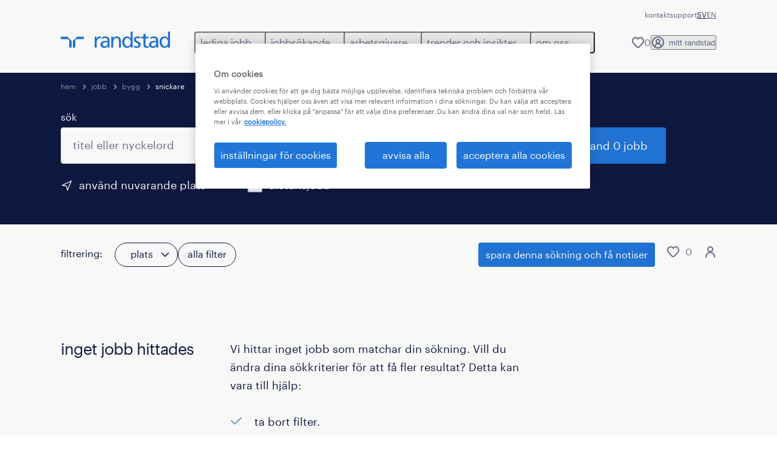

--- FILE ---
content_type: text/html; charset=utf-8
request_url: https://www.randstad.se/jobb/s-bygg/s2-snickare/
body_size: 99637
content:
<!DOCTYPE html><html lang="sv"><head><meta charSet="utf-8"/><meta name="viewport" content="width=device-width, initial-scale=1"/><link rel="stylesheet" href="/jobs-app/_next/static/css/948d45c932eaf866.css" data-precedence="next"/><link rel="stylesheet" href="/jobs-app/_next/static/css/f9cf72a00a878417.css" data-precedence="next"/><link rel="stylesheet" href="/jobs-app/_next/static/css/6ff1e03c4b3074df.css" data-precedence="next"/><link rel="stylesheet" href="/jobs-app/_next/static/css/1a3df937c7931d2b.css" data-precedence="next"/><link rel="stylesheet" href="/jobs-app/_next/static/css/201f24b7043c33bc.css" data-precedence="next"/><link rel="stylesheet" href="/jobs-app/_next/static/css/071da008afae016f.css" data-precedence="next"/><link rel="stylesheet" href="/jobs-app/_next/static/css/80625c47ca4f2b88.css" data-precedence="next"/><link rel="preload" as="script" fetchPriority="low" href="/jobs-app/_next/static/chunks/webpack-02c0b7850d88f7dc.js"/><script src="/jobs-app/_next/static/chunks/framework-27fcbc0d-43f20ff7a1779128.js" async=""></script><script src="/jobs-app/_next/static/chunks/framework-4a7382ad-0814878068fc0a1f.js" async=""></script><script src="/jobs-app/_next/static/chunks/framework-4c7823de-db9f56a07e6b6ee8.js" async=""></script><script src="/jobs-app/_next/static/chunks/framework-4497f2ad-ccc9ef0dd6f579c8.js" async=""></script><script src="/jobs-app/_next/static/chunks/framework-359a1f64-dd3374f9ac1092b9.js" async=""></script><script src="/jobs-app/_next/static/chunks/framework-861a245a-35b88edc3866e03d.js" async=""></script><script src="/jobs-app/_next/static/chunks/framework-6808aa01-ace5609068394215.js" async=""></script><script src="/jobs-app/_next/static/chunks/framework-351e52ed-3a67a58d29451bba.js" async=""></script><script src="/jobs-app/_next/static/chunks/framework-49a7e832-96427e89e0bb1ec6.js" async=""></script><script src="/jobs-app/_next/static/chunks/framework-ff30e0d3-6b4bbff6a7a16639.js" async=""></script><script src="/jobs-app/_next/static/chunks/framework-cfb98476-9c4691090b01a172.js" async=""></script><script src="/jobs-app/_next/static/chunks/framework-a6f90180-b35833900b667c9c.js" async=""></script><script src="/jobs-app/_next/static/chunks/framework-d91c2bd6-c20e3a9da22be32f.js" async=""></script><script src="/jobs-app/_next/static/chunks/framework-9a66d3c2-0ba1d603627e835a.js" async=""></script><script src="/jobs-app/_next/static/chunks/framework-2898f16f-259a52575f282e9a.js" async=""></script><script src="/jobs-app/_next/static/chunks/framework-36598b9c-62401ffad6abbef5.js" async=""></script><script src="/jobs-app/_next/static/chunks/framework-8cbd2506-c500ead459d03e3d.js" async=""></script><script src="/jobs-app/_next/static/chunks/commons-f3956634-47e9c71517b3cfc9.js" async=""></script><script src="/jobs-app/_next/static/chunks/commons-504cf0ea-1abf0db3043ef654.js" async=""></script><script src="/jobs-app/_next/static/chunks/commons-59c646a6-69363ec8abb1e0fb.js" async=""></script><script src="/jobs-app/_next/static/chunks/commons-1f389510-bdc778ede5e54a53.js" async=""></script><script src="/jobs-app/_next/static/chunks/commons-f88dba18-d6413337a7439ed4.js" async=""></script><script src="/jobs-app/_next/static/chunks/commons-37a93c5f-26363d6f72a6b47a.js" async=""></script><script src="/jobs-app/_next/static/chunks/commons-f945abb9-e5a399ec62b36de8.js" async=""></script><script src="/jobs-app/_next/static/chunks/commons-906c0a89-10258775d65adc78.js" async=""></script><script src="/jobs-app/_next/static/chunks/commons-496fbd4a-f244c6adabdc14ad.js" async=""></script><script src="/jobs-app/_next/static/chunks/main-app-e5244ff3fb1b7c52.js" async=""></script><script src="/jobs-app/_next/static/chunks/styles-11665e6c5d68ff65.js" async=""></script><script src="/jobs-app/_next/static/chunks/app/layout-9c39321eb1e95398.js" async=""></script><script src="/jobs-app/_next/static/chunks/ffw-components-282ff2a0-c55e9c6075e83db5.js" async=""></script><script src="/jobs-app/_next/static/chunks/ffw-components-fa3c6941-d1e579ab6795ccbc.js" async=""></script><script src="/jobs-app/_next/static/chunks/ffw-components-af1a11b6-2e4fbab1e4e9e94a.js" async=""></script><script src="/jobs-app/_next/static/chunks/ffw-components-49d44471-26ace1c4d385c761.js" async=""></script><script src="/jobs-app/_next/static/chunks/ffw-orbit-536af774-ff82cfcf49089fcc.js" async=""></script><script src="/jobs-app/_next/static/chunks/ffw-orbit-76e5a6e8-12dbf6a7825ff716.js" async=""></script><script src="/jobs-app/_next/static/chunks/npm.commons.utils-e0f8eb27-39bc122e509a9a8f.js" async=""></script><script src="/jobs-app/_next/static/chunks/npm.commons.utils-15a45227-dd7bc914e24c6d9b.js" async=""></script><script src="/jobs-app/_next/static/chunks/npm.axios-89cc66c636b00c1d.js" async=""></script><script src="/jobs-app/_next/static/chunks/npm.iconv-lite-7cf423450a03e7e6.js" async=""></script><script src="/jobs-app/_next/static/chunks/npm.i18next-67bc23287c364c70.js" async=""></script><script src="/jobs-app/_next/static/chunks/npm.buffer-bde4709a9f36abf2.js" async=""></script><script src="/jobs-app/_next/static/chunks/npm.needle-d1d7644ca879199d.js" async=""></script><script src="/jobs-app/_next/static/chunks/npm.sax-e16ebc7278bd65bf.js" async=""></script><script src="/jobs-app/_next/static/chunks/npm.axios-cache-interceptor-f53f309c442bb49c.js" async=""></script><script src="/jobs-app/_next/static/chunks/npm.assert-264f66a65fa22df2.js" async=""></script><script src="/jobs-app/_next/static/chunks/npm.splunk-logging-22d1eb06ff0d8eb3.js" async=""></script><script src="/jobs-app/_next/static/chunks/npm.gql-query-builder-15e961da7316e964.js" async=""></script><script src="/jobs-app/_next/static/chunks/npm.react-i18next-c2cb10c35534dc31.js" async=""></script><script src="/jobs-app/_next/static/chunks/npm.util-c8dc522383a4f47a.js" async=""></script><script src="/jobs-app/_next/static/chunks/npm.cookies-next-c2230bf05806e0ea.js" async=""></script><script src="/jobs-app/_next/static/chunks/npm.react-aria-520a154c-c1bd21555ee17d0d.js" async=""></script><script src="/jobs-app/_next/static/chunks/npm.react-aria-36496b81-5da6c5b1ad71ad85.js" async=""></script><script src="/jobs-app/_next/static/chunks/npm.rel-68497049d4671cf3.js" async=""></script><script src="/jobs-app/_next/static/chunks/npm.internationalized-b06a3eeae5732388.js" async=""></script><script src="/jobs-app/_next/static/chunks/npm.react-stately-2776bc05769a9e82.js" async=""></script><script src="/jobs-app/_next/static/chunks/npm.rc-component-be216a3a1769c11a.js" async=""></script><script src="/jobs-app/_next/static/chunks/npm.tailwind-merge-75aa1b2a40d67d61.js" async=""></script><script src="/jobs-app/_next/static/chunks/npm.rc-motion-05a40b426136aeb5.js" async=""></script><script src="/jobs-app/_next/static/chunks/app/%5Blocale%5D/layout-91429a534a814283.js" async=""></script><script src="/jobs-app/_next/static/chunks/npm.libphonenumber-js-e0104883-798854bde1a74453.js" async=""></script><script src="/jobs-app/_next/static/chunks/npm.libphonenumber-js-11f025ec-4e2f172854eb1636.js" async=""></script><script src="/jobs-app/_next/static/chunks/npm.libphonenumber-js-5d38db2d-25acf640b7991176.js" async=""></script><script src="/jobs-app/_next/static/chunks/npm.yup-af702c18b295e6c5.js" async=""></script><script src="/jobs-app/_next/static/chunks/684-1f718c05e7bdf8ab.js" async=""></script><script src="/jobs-app/_next/static/chunks/app/%5Blocale%5D/job-search/%5B%5B...searchParams%5D%5D/page-a1483ed95070e5e6.js" async=""></script><link rel="preload" href="/jobs-app/src/assets/img/icons.svg?v=jobs-app_1768988251930" as="image"/><link rel="preload" href="/jobs-app/src/assets/img/randstad.svg?v=jobs-app_1768988251930" as="image"/><link rel="preload" href="/themes/custom/bluex/dist/assets/font/Graphik-Regular.woff2" as="font" type="font/woff2" crossorigin=""/><title>snickare Lediga Jobb och Vakanser | Randstad</title><meta name="description" content="Sök efter snickare jobb och hitta din snickare karriärmöjlighet med Randstad. Se alla lediga jobb för snickare i sweden och ansök nu."/><meta name="robots" content="noindex, follow"/><link rel="canonical" href="https://www.randstad.se/jobb/s-bygg/s2-snickare/"/><meta property="og:title" content="snickare Lediga Jobb och Vakanser | Randstad"/><meta property="og:description" content="Sök efter snickare jobb och hitta din snickare karriärmöjlighet med Randstad. Se alla lediga jobb för snickare i sweden och ansök nu."/><meta property="og:url" content="https://www.randstad.se/jobb/s-bygg/s2-snickare/"/><meta property="og:image" content="https://www.randstad.se/jobs-app/src/assets/img/randstad-partner-for-talents.jpg"/><meta name="twitter:card" content="summary_large_image"/><meta name="twitter:title" content="snickare Lediga Jobb och Vakanser | Randstad"/><meta name="twitter:description" content="Sök efter snickare jobb och hitta din snickare karriärmöjlighet med Randstad. Se alla lediga jobb för snickare i sweden och ansök nu."/><meta name="twitter:image" content="https://www.randstad.se/jobs-app/src/assets/img/randstad-partner-for-talents.jpg"/><link rel="icon" href="/jobs-app/favicon.ico"/><script src="/jobs-app/_next/static/chunks/polyfills-42372ed130431b0a.js" noModule=""></script></head><body><div class="rel_base rel_megamenu rel_relative rel_z-10 rel_bg-default lg:rel_flex lg:rel_items-center" data-rel-theme="light-default"><div class="lg:rel_container lg:rel_mx-auto lg:rel_grid lg:rel_grid-cols-[1fr_min-content] lg:rel_flex-wrap xl:rel_flex max-lg:[&amp;_a]:rel_no-underline" style="overflow:hidden;visibility:hidden"><div class="rel_w-full lg:rel_pb-6 lg:rel_pt-2"><div class="rel_mx-auto rel_hidden rel_gap-x-6 rel_pb-1 rel_pt-2 rel_text-link-xs lg:rel_flex lg:rel_w-full lg:rel_justify-end"><a href="/arbetsgivare/forfragan/" class="!rel_text-on-bg-default-subtle rel_underline hover:!rel_text-on-bg-default-link-hover active:!rel_text-on-bg-default-link-pressed">kontakt</a><a href="/portalsupport/" class="!rel_text-on-bg-default-subtle rel_underline hover:!rel_text-on-bg-default-link-hover active:!rel_text-on-bg-default-link-pressed">support</a><ul class="rel_flex rel_flex-row rel_gap-x-6 rel_text-heading-sm lg:rel_gap-x-2 lg:rel_text-paragraph-xs"><li class="rel_text-on-bg-default-default">SV</li><li class="rel_text-on-bg-default-default"><a href="/en/jobs/" hrefLang="EN" class="rel_megamenu__language-link" data-rel-language-link-trigger="">EN</a></li></ul></div><div class="rel_box-content rel_flex rel_items-center rel_gap-x-2 rel_py-3 max-lg:rel_pl-6 max-lg:rel_pr-4 lg:rel_grid lg:rel_grid-cols-[auto_minmax(min-content,1fr)_auto] lg:rel_gap-0 lg:rel_border-none lg:rel_pt-4 lg:rel_pb-2"><div class="rel_inline-flex lg:rel_self-start lg:rel_pr-10"><a href="/" class="rel_megamenu__logo-link rel_inline-flex rel_object-left lg:rel_flex-shrink-0 lg:rel_self-start"><svg xmlns="http://www.w3.org/2000/svg" viewBox="0 0 205 30.64"><title>randstad</title><path d="M15.95,30.32H20.5V18.87a2.26,2.26,0,0,0-.67-1.62l-6.75-6.75a2.25,2.25,0,0,0-1.62-.67H0v4.56H12.53a3.42,3.42,0,0,1,3.42,3.42Z" transform="translate(0 -0.18)"></path><path d="M27.28,30.32H22.72V18.87a2.26,2.26,0,0,1,.67-1.62l6.75-6.75a2.25,2.25,0,0,1,1.62-.67H43.22v4.56H30.69a3.42,3.42,0,0,0-3.42,3.42Z" transform="translate(0 -0.18)"></path><path d="M63.8,9.82h3.52V13h.08a6.24,6.24,0,0,1,5.34-3.66,10.69,10.69,0,0,1,2.49.28V13a5.6,5.6,0,0,0-2.09-.36c-3.38,0-5.59,3.22-5.59,8.37v9.33H63.8Z" transform="translate(0 -0.18)"></path><path d="M179.24,22.35c0,3.09-2,5.44-5.7,5.44-1.72,0-3.81-1.18-3.81-3.36,0-3.65,5.06-4,7.1-4,.8,0,1.6.08,2.41.08Zm-11-7.87a9.52,9.52,0,0,1,5.94-2.13c3.77,0,5.05,1.84,5.05,5.38-1.48-.08-2.53-.08-4-.08-3.89,0-9.52,1.6-9.52,6.75,0,4.5,3.1,6.42,7.51,6.42a7.6,7.6,0,0,0,6.34-3.11h.08v2.61H183V17.79c0-5.6-2.36-8.47-8.21-8.47A13.1,13.1,0,0,0,168,11.24Z" transform="translate(0 -0.18)"></path><path d="M88,22.35c0,3.09-2,5.44-5.7,5.44-1.73,0-3.81-1.18-3.81-3.36,0-3.65,5.06-4,7.1-4,.8,0,1.6.08,2.41.08ZM77,14.48A9.52,9.52,0,0,1,83,12.35c3.77,0,5.06,1.84,5.06,5.38-1.48-.08-2.53-.08-4-.08-3.89,0-9.52,1.6-9.52,6.75,0,4.5,3.1,6.42,7.51,6.42a7.6,7.6,0,0,0,6.34-3.11h.08v2.61H91.8V17.79c0-5.6-2.36-8.47-8.21-8.47a13.1,13.1,0,0,0-6.74,1.92Z" transform="translate(0 -0.18)"></path><path d="M94.88,9.82h3.64V13h.08a7.39,7.39,0,0,1,6.73-3.72c5.31,0,7.66,3.28,7.66,8.79V30.32h-3.76V19.69c0-4.79-1-7.13-4.35-7.33-4.31,0-6.24,3.47-6.24,8.48v9.48H94.88Z" transform="translate(0 -0.18)"></path><path d="M137.55,26.33a10.06,10.06,0,0,0,4.7,1.45c1.72,0,3.85-.73,3.85-2.95,0-3.76-8.87-3.43-8.87-9.21,0-4.27,3.18-6.31,7.23-6.31a15.49,15.49,0,0,1,4.7.81l-.32,3.27a11,11,0,0,0-4-1.05c-1.92,0-3.61.81-3.61,2.51,0,4.2,8.87,3,8.87,9.58,0,4.39-3.5,6.39-7.15,6.39a11.84,11.84,0,0,1-5.62-1.12Z" transform="translate(0 -0.18)"></path><path d="M164.48,12.85h-5.43V24.11c0,2.38,1.45,3.67,3.17,3.67a4.65,4.65,0,0,0,2.57-.73v3.2a11.94,11.94,0,0,1-3.21.56c-3.89,0-6.29-1.83-6.29-5.94v-12h-4.62v-3h4.62V5.08l3.76-1.2V9.82h5.43Z" transform="translate(0 -0.18)"></path><path d="M189.56,20c-.08-3.76,1.53-7.64,5.62-7.64s6.06,3.92,6.06,7.76c0,3.43-1.77,7.68-6,7.68C191.17,27.79,189.48,23.22,189.56,20ZM201.4,30.32H205V.18h-3.76V12.6h-.08C200,10.72,198,9.32,194.38,9.32c-5.94,0-8.84,4.85-8.84,10.37s2.61,11.13,8.8,11.13a8.22,8.22,0,0,0,7-3.36h.08Z" transform="translate(0 -0.18)"></path><path d="M119.57,20c-.08-3.76,1.53-7.64,5.62-7.64s6.06,3.92,6.06,7.76c0,3.43-1.77,7.68-6,7.68C121.17,27.79,119.48,23.22,119.57,20Zm11.84,10.33H135V.18h-3.76V12.6h-.08C130,10.72,128,9.32,124.38,9.32c-5.94,0-8.84,4.85-8.84,10.37s2.61,11.13,8.8,11.13a8.22,8.22,0,0,0,7-3.36h.08Z" transform="translate(0 -0.18)"></path></svg></a></div><div class="rel_hidden lg:rel_block"><div class="lg:rel_inline-flex"><nav aria-label="main"><ul class="rel_flex rel_flex-col lg:rel_flex-row lg:rel_gap-2"><li><button aria-haspopup="true" aria-expanded="false" class="rel_megamenu__l1-btn rel_group">lediga jobb<span class="rel_megamenu__btn-icon-wrap"><svg viewBox="0 0 20 20" class="rel_megamenu__btn-icon rel_megamenu__l1-btn-icon" xmlns="http://www.w3.org/2000/svg" aria-hidden="true"><path d="M18,6.5c0,0.3-0.1,0.5-0.3,0.7l-7,7c-0.4,0.4-1,0.4-1.4,0l-7-7c-0.4-0.4-0.4-1,0-1.4c0.4-0.4,1-0.4,1.4,0l6.3,6.3l6.3-6.3c0.4-0.4,1-0.4,1.4,0C17.9,6,18,6.2,18,6.5"></path></svg></span></button><div class="rel_fixed rel_left-0 rel_hidden rel_h-full rel_w-full lg:rel_mt-3"></div><div class="rel_megamenu__menu rel_hidden lg:rel_-mt-6" data-rel-mega-menu="true"><div class="rel_relative rel_w-full lg:rel_container lg:rel_mx-auto"><div class="rel_sticky rel_top-0 rel_h-px rel_border-t rel_border-default max-lg:rel_hidden"></div><div class="lg:rel_flex lg:rel_gap-x-1"><div class="rel_order-2 rel_hidden rel_flex-shrink-0 lg:rel_block"><button type="button" aria-label="close menu" class="rel_megamenu__close-btn"><span class="rel_size-[20px]"><svg viewBox="0 0 20 20" class="rel_fill-icon-on-bg-tertiary-idle" xmlns="http://www.w3.org/2000/svg" aria-hidden="true"><path d="M11.4141,10 L17.7071,3.707 C18.0981,3.316 18.0981,2.684 17.7071,2.293 C17.3161,1.902 16.6841,1.902 16.2931,2.293 L10.0001,8.586 L3.7071,2.293 C3.3161,1.902 2.6841,1.902 2.2931,2.293 C1.9021,2.684 1.9021,3.316 2.2931,3.707 L8.5861,10 L2.2931,16.293 C1.9021,16.684 1.9021,17.316 2.2931,17.707 C2.4881,17.902 2.7441,18 3.0001,18 C3.2561,18 3.5121,17.902 3.7071,17.707 L10.0001,11.414 L16.2931,17.707 C16.4881,17.902 16.7441,18 17.0001,18 C17.2561,18 17.5121,17.902 17.7071,17.707 C18.0981,17.316 18.0981,16.683 17.7071,16.292 L11.4141,10 Z"></path></svg></span></button></div><ul class="rel_megamenu__menu-list"><li class="rel_megamenu__menu-item"><a href="/jobb/" class="rel_megamenu__l2-link">alla jobb</a><ul class="rel_flex rel_flex-col rel_megamenu__l3-list"><li><a href="/jobb/re-stockholms-lan/ci-stockholm/" class="rel_megamenu__l4-link">jobb i stockholm</a></li><li><a href="/jobb/re-vastra-gotalands-lan/ci-goteborg/" class="rel_megamenu__l4-link">jobb i göteborg</a></li><li><a href="/jobb/jt-konsultuppdrag/" class="rel_megamenu__l4-link">konsultuppdrag</a></li><li><a href="/jobb/jt-rekrytering/" class="rel_megamenu__l4-link">rekrytering</a></li><li><a href="/mitt-randstad/registrera/" class="rel_megamenu__l4-link">skapa en profil</a></li></ul></li><li class="rel_megamenu__menu-item"><a href="/jobb/" class="rel_megamenu__l2-link">operativa roller</a><ul class="rel_flex rel_flex-col rel_megamenu__l3-list"><li><a href="/jobb/s-produktion/" class="rel_megamenu__l4-link">produktion</a></li><li><a href="/jobb/s-maskin-montering/" class="rel_megamenu__l4-link">maskin och montering</a></li><li><a href="/jobb/s-lager-logistik/" class="rel_megamenu__l4-link">lager och logistik </a></li></ul></li><li class="rel_megamenu__menu-item"><a href="/jobb/" class="rel_megamenu__l2-link">specialiserade roller</a><ul class="rel_flex rel_flex-col rel_megamenu__l3-list"><li><a href="/jobb/s-hr/" class="rel_megamenu__l4-link">hr</a></li><li><a href="/jobb/s-dataanalys/" class="rel_megamenu__l4-link">dataanalys</a></li><li><a href="/jobb/s-ekonomi-finans/" class="rel_megamenu__l4-link">ekonomi och finans</a></li><li><a href="/jobb/s-forskning/" class="rel_megamenu__l4-link">forskning</a></li><li><a href="/jobb/s-foretagsledning/" class="rel_megamenu__l4-link">företagsledning</a></li><li><a href="/jobb/s-industri-maskinteknik/" class="rel_megamenu__l4-link">industri och maskinteknik</a></li><li><a href="/jobb/s-kundservice/" class="rel_megamenu__l4-link">kundservice</a></li><li><a href="/jobb/s-marknadsforing-kommunikation/" class="rel_megamenu__l4-link">marknadsföring och kommunikation</a></li><li><a href="/jobb/s-medicinska-specialister/" class="rel_megamenu__l4-link">medicinska specialister</a></li><li><a href="/jobb/s-metall-konstruktion/" class="rel_megamenu__l4-link">metall och konstruktion</a></li><li><a href="/jobb/s-salj-inkop/" class="rel_megamenu__l4-link">sälj och inköp</a></li></ul></li><li class="rel_megamenu__menu-item"><a href="/jobb/s-it/" class="rel_megamenu__l2-link">digital</a><ul class="rel_flex rel_flex-col rel_megamenu__l3-list"><li><a href="/jobb/s-it/" class="rel_megamenu__l4-link">it</a></li></ul></li><li aria-hidden="true" class="rel_megamenu__l2-separator rel_col-span-4 rel_w-screen lg:max-xl:rel_block" role="separator"></li><li class="rel_megamenu__menu-item"><a href="/arbetssokande/karriarmojligheter/" class="rel_megamenu__l2-link">karriärvägar</a></li></ul></div></div></div><div class="rel_my-1 rel_border-b rel_border-default lg:rel_hidden"></div></li><li><button aria-haspopup="true" aria-expanded="false" class="rel_megamenu__l1-btn rel_group">jobbsökande<span class="rel_megamenu__btn-icon-wrap"><svg viewBox="0 0 20 20" class="rel_megamenu__btn-icon rel_megamenu__l1-btn-icon" xmlns="http://www.w3.org/2000/svg" aria-hidden="true"><path d="M18,6.5c0,0.3-0.1,0.5-0.3,0.7l-7,7c-0.4,0.4-1,0.4-1.4,0l-7-7c-0.4-0.4-0.4-1,0-1.4c0.4-0.4,1-0.4,1.4,0l6.3,6.3l6.3-6.3c0.4-0.4,1-0.4,1.4,0C17.9,6,18,6.2,18,6.5"></path></svg></span></button><div class="rel_fixed rel_left-0 rel_hidden rel_h-full rel_w-full lg:rel_mt-3"></div><div class="rel_megamenu__menu rel_hidden lg:rel_-mt-6" data-rel-mega-menu="true"><div class="rel_relative rel_w-full lg:rel_container lg:rel_mx-auto"><div class="rel_sticky rel_top-0 rel_h-px rel_border-t rel_border-default max-lg:rel_hidden"></div><div class="lg:rel_flex lg:rel_gap-x-1"><div class="rel_order-2 rel_hidden rel_flex-shrink-0 lg:rel_block"><button type="button" aria-label="close menu" class="rel_megamenu__close-btn"><span class="rel_size-[20px]"><svg viewBox="0 0 20 20" class="rel_fill-icon-on-bg-tertiary-idle" xmlns="http://www.w3.org/2000/svg" aria-hidden="true"><path d="M11.4141,10 L17.7071,3.707 C18.0981,3.316 18.0981,2.684 17.7071,2.293 C17.3161,1.902 16.6841,1.902 16.2931,2.293 L10.0001,8.586 L3.7071,2.293 C3.3161,1.902 2.6841,1.902 2.2931,2.293 C1.9021,2.684 1.9021,3.316 2.2931,3.707 L8.5861,10 L2.2931,16.293 C1.9021,16.684 1.9021,17.316 2.2931,17.707 C2.4881,17.902 2.7441,18 3.0001,18 C3.2561,18 3.5121,17.902 3.7071,17.707 L10.0001,11.414 L16.2931,17.707 C16.4881,17.902 16.7441,18 17.0001,18 C17.2561,18 17.5121,17.902 17.7071,17.707 C18.0981,17.316 18.0981,16.683 17.7071,16.292 L11.4141,10 Z"></path></svg></span></button></div><ul class="rel_megamenu__menu-list"><li class="rel_megamenu__menu-item"><a href="/operativa-roller/" class="rel_megamenu__l2-link">operational</a><ul class="rel_flex rel_flex-col rel_megamenu__l3-list"><li><a href="/arbetssokande/yrkesomraden/industri-produktion-verkstad/" class="rel_megamenu__l4-link">industri och produktion</a></li><li><a href="/arbetssokande/yrkesomraden/lager-logistik-transport/" class="rel_megamenu__l4-link">lager och logistik</a></li></ul></li><li class="rel_megamenu__menu-item"><a href="/arbetssokande/yrkesomraden/" class="rel_megamenu__l2-link">professional</a><ul class="rel_flex rel_flex-col rel_megamenu__l3-list"><li><a href="/arbetssokande/yrkesomraden/hr/" class="rel_megamenu__l4-link">hr</a></li><li><a href="/arbetssokande/yrkesomraden/ekonomi-finans-lon/" class="rel_megamenu__l4-link">ekonomi och redovisning</a></li><li><a href="/arbetssokande/yrkesomraden/administration-kontor/" class="rel_megamenu__l4-link">kontor och administration</a></li><li><a href="/arbetssokande/yrkesomraden/kundtjanst/" class="rel_megamenu__l4-link">kundservice</a></li><li><a href="/arbetssokande/yrkesomraden/life-science/" class="rel_megamenu__l4-link">life science</a></li><li><a href="/arbetssokande/yrkesomraden/media-kommunikation-marknadsforing/" class="rel_megamenu__l4-link">marknad och kommunikation</a></li><li><a href="/arbetssokande/yrkesomraden/sjukvard/" class="rel_megamenu__l4-link">sjukvård och hälsa</a></li><li><a href="/arbetssokande/yrkesomraden/forsaljning/" class="rel_megamenu__l4-link">sälj och inköp</a></li><li><a href="/arbetssokande/yrkesomraden/teknik/" class="rel_megamenu__l4-link">teknik</a></li></ul></li><li class="rel_megamenu__menu-item"><a href="/arbetssokande/yrkesomraden/it/" class="rel_megamenu__l2-link">digital</a><ul class="rel_flex rel_flex-col rel_megamenu__l3-list"><li><a href="/arbetssokande/yrkesomraden/it/" class="rel_megamenu__l4-link">randstad digital</a></li><li><a href="/jobb/s-it/" class="rel_megamenu__l4-link">IT</a></li></ul></li><li class="rel_megamenu__menu-item"><a href="/arbetssokande/" class="rel_megamenu__l2-link">stöd i karriären </a><ul class="rel_flex rel_flex-col rel_megamenu__l3-list"><li><a href="https://www.randstadenterprise.com/solutions/omstallningsstod/" target="_self" class="rel_megamenu__l4-link">omställningsstöd</a></li><li><a href="/arbetssokande/rusta-och-matcha/" class="rel_megamenu__l4-link">rusta och matcha</a></li><li><a href="https://www.randstadenterprise.com/solutions/talent-transition/outplacement-swedish/" target="_self" class="rel_megamenu__l4-link">outplacement</a></li><li><a href="/arbetssokande/karriarmojligheter/" class="rel_megamenu__l4-link">karriärvägar</a></li><li><a href="/karriartips/" class="rel_megamenu__l4-link">karriärtips</a></li><li><a href="/arbetssokande/jobbsokarguiden/" class="rel_megamenu__l4-link">guide för jobbsökare</a></li><li><a href="/arbetssokande/yrkesroller/" class="rel_megamenu__l4-link">yrkesroller</a></li><li><a href="/arbetssokande/expats/" class="rel_megamenu__l4-link">expats</a></li></ul></li><li aria-hidden="true" class="rel_megamenu__l2-separator rel_col-span-4 rel_w-screen lg:max-xl:rel_block" role="separator"></li><li class="rel_megamenu__menu-item"><a href="/jobb/" class="rel_megamenu__l2-link">lediga jobb</a><ul class="rel_flex rel_flex-col rel_megamenu__l3-list"><li><a href="/mitt-randstad/registrera/" class="rel_megamenu__l4-link">ladda upp cv</a></li><li><a href="/jobb/" class="rel_megamenu__l4-link">lediga jobb</a></li><li><a href="/arbetssokande/karriarmojligheter/jobba-i-norr/" class="rel_megamenu__l4-link">jobba i norra sverige</a></li><li><a href="/kontakt/" class="rel_megamenu__l4-link">våra kontor</a></li></ul></li></ul></div></div></div><div class="rel_my-1 rel_border-b rel_border-default lg:rel_hidden"></div></li><li><button aria-haspopup="true" aria-expanded="false" class="rel_megamenu__l1-btn rel_group">arbetsgivare<span class="rel_megamenu__btn-icon-wrap"><svg viewBox="0 0 20 20" class="rel_megamenu__btn-icon rel_megamenu__l1-btn-icon" xmlns="http://www.w3.org/2000/svg" aria-hidden="true"><path d="M18,6.5c0,0.3-0.1,0.5-0.3,0.7l-7,7c-0.4,0.4-1,0.4-1.4,0l-7-7c-0.4-0.4-0.4-1,0-1.4c0.4-0.4,1-0.4,1.4,0l6.3,6.3l6.3-6.3c0.4-0.4,1-0.4,1.4,0C17.9,6,18,6.2,18,6.5"></path></svg></span></button><div class="rel_fixed rel_left-0 rel_hidden rel_h-full rel_w-full lg:rel_mt-3"></div><div class="rel_megamenu__menu rel_hidden lg:rel_-mt-6" data-rel-mega-menu="true"><div class="rel_relative rel_w-full lg:rel_container lg:rel_mx-auto"><div class="rel_sticky rel_top-0 rel_h-px rel_border-t rel_border-default max-lg:rel_hidden"></div><div class="lg:rel_flex lg:rel_gap-x-1"><div class="rel_order-2 rel_hidden rel_flex-shrink-0 lg:rel_block"><button type="button" aria-label="close menu" class="rel_megamenu__close-btn"><span class="rel_size-[20px]"><svg viewBox="0 0 20 20" class="rel_fill-icon-on-bg-tertiary-idle" xmlns="http://www.w3.org/2000/svg" aria-hidden="true"><path d="M11.4141,10 L17.7071,3.707 C18.0981,3.316 18.0981,2.684 17.7071,2.293 C17.3161,1.902 16.6841,1.902 16.2931,2.293 L10.0001,8.586 L3.7071,2.293 C3.3161,1.902 2.6841,1.902 2.2931,2.293 C1.9021,2.684 1.9021,3.316 2.2931,3.707 L8.5861,10 L2.2931,16.293 C1.9021,16.684 1.9021,17.316 2.2931,17.707 C2.4881,17.902 2.7441,18 3.0001,18 C3.2561,18 3.5121,17.902 3.7071,17.707 L10.0001,11.414 L16.2931,17.707 C16.4881,17.902 16.7441,18 17.0001,18 C17.2561,18 17.5121,17.902 17.7071,17.707 C18.0981,17.316 18.0981,16.683 17.7071,16.292 L11.4141,10 Z"></path></svg></span></button></div><ul class="rel_megamenu__menu-list"><li class="rel_megamenu__menu-item"><a href="/arbetsgivare/forfragan/" class="rel_megamenu__l2-link">bli kund</a><ul class="rel_flex rel_flex-col rel_megamenu__l3-list"><li><a href="/arbetsgivare/forfragan/" class="rel_megamenu__l4-link">kontakta oss</a></li><li><a href="/kontakt/" class="rel_megamenu__l4-link">våra kontor</a></li><li><a href="/arbetsgivare/success-stories/" class="rel_megamenu__l4-link">success stories</a></li></ul></li><li class="rel_megamenu__menu-item"><a href="/operativa-tjanster/" class="rel_megamenu__l2-link">operational</a><ul class="rel_flex rel_flex-col rel_megamenu__l3-list"><li><a href="/arbetsgivare/specialistomraden/industri-produktion-verkstad/" class="rel_megamenu__l4-link">industri och produktion</a></li><li><a href="/arbetsgivare/specialistomraden/lager-och-logistik/" class="rel_megamenu__l4-link">lager och logistik</a></li></ul></li><li class="rel_megamenu__menu-item"><a href="/arbetsgivare/specialistomraden/" class="rel_megamenu__l2-link">professional</a><ul class="rel_flex rel_flex-col rel_megamenu__l3-list"><li><a href="/arbetsgivare/specialistomraden/hr/" class="rel_megamenu__l4-link">hr</a></li><li><a href="/arbetsgivare/specialistomraden/ekonomi-finans-lon/" class="rel_megamenu__l4-link">ekonomi och redovisning</a></li><li><a href="/arbetsgivare/specialistomraden/administration-och-kontor/" class="rel_megamenu__l4-link">kontor och administration</a></li><li><a href="/arbetsgivare/specialistomraden/kundtjanst/" class="rel_megamenu__l4-link">kundservice</a></li><li><a href="/arbetsgivare/specialistomraden/life-science/" class="rel_megamenu__l4-link">life science</a></li><li><a href="/arbetsgivare/specialistomraden/media-marknad-och-kommunikation/" class="rel_megamenu__l4-link">marknad och kommunikation</a></li><li><a href="/arbetsgivare/specialistomraden/sjukvard-och-halsa/" class="rel_megamenu__l4-link">sjukvård och hälsa</a></li><li><a href="/arbetsgivare/specialistomraden/forsaljning/" class="rel_megamenu__l4-link">sälj och inköp</a></li><li><a href="/arbetsgivare/specialistomraden/teknik/" class="rel_megamenu__l4-link">teknik</a></li></ul></li><li class="rel_megamenu__menu-item"><a href="/arbetsgivare/digitala-talangloesningar/" class="rel_megamenu__l2-link">digital</a><ul class="rel_flex rel_flex-col rel_megamenu__l3-list"><li><a href="/arbetsgivare/digitala-talangloesningar/" class="rel_megamenu__l4-link">randstad digital</a></li></ul></li><li aria-hidden="true" class="rel_megamenu__l2-separator rel_col-span-4 rel_w-screen lg:max-xl:rel_block" role="separator"></li><li class="rel_megamenu__menu-item"><a href="/arbetsgivare/enterprise/" target="_blank" class="rel_megamenu__l2-link">enterprise </a><ul class="rel_flex rel_flex-col rel_megamenu__l3-list"><li><a href="/arbetsgivare/omstallning/" class="rel_megamenu__l4-link">omställningsstöd</a></li><li><a href="/arbetsgivare/outplacement/" class="rel_megamenu__l4-link">outplacement</a></li><li><a href="/arbetsgivare/coaching/" class="rel_megamenu__l4-link">coachning</a></li><li><a href="/arbetsgivare/team-och-ledarskapsutveckling/" class="rel_megamenu__l4-link">team- och ledarskapsutveckling</a></li><li><a href="/arbetsgivare/rpo-recruitment-process-outsourcing/" class="rel_megamenu__l4-link">rekryteringslösningar</a></li><li><a href="/arbetsgivare/msp-managed-services-programs/" class="rel_megamenu__l4-link">konsultmäklartjänster</a></li></ul></li><li class="rel_megamenu__menu-item"><a href="/arbetsgivare/vara-tjanster/" class="rel_megamenu__l2-link">våra tjänster</a><ul class="rel_flex rel_flex-col rel_megamenu__l3-list"><li><a href="/arbetsgivare/bemanning/" class="rel_megamenu__l4-link">bemanning</a></li><li><a href="/arbetsgivare/rekrytering/" class="rel_megamenu__l4-link">rekrytering</a></li></ul></li></ul></div></div></div><div class="rel_my-1 rel_border-b rel_border-default lg:rel_hidden"></div></li><li><button aria-haspopup="true" aria-expanded="false" class="rel_megamenu__l1-btn rel_group">trender och insikter<span class="rel_megamenu__btn-icon-wrap"><svg viewBox="0 0 20 20" class="rel_megamenu__btn-icon rel_megamenu__l1-btn-icon" xmlns="http://www.w3.org/2000/svg" aria-hidden="true"><path d="M18,6.5c0,0.3-0.1,0.5-0.3,0.7l-7,7c-0.4,0.4-1,0.4-1.4,0l-7-7c-0.4-0.4-0.4-1,0-1.4c0.4-0.4,1-0.4,1.4,0l6.3,6.3l6.3-6.3c0.4-0.4,1-0.4,1.4,0C17.9,6,18,6.2,18,6.5"></path></svg></span></button><div class="rel_fixed rel_left-0 rel_hidden rel_h-full rel_w-full lg:rel_mt-3"></div><div class="rel_megamenu__menu rel_hidden lg:rel_-mt-6" data-rel-mega-menu="true"><div class="rel_relative rel_w-full lg:rel_container lg:rel_mx-auto"><div class="rel_sticky rel_top-0 rel_h-px rel_border-t rel_border-default max-lg:rel_hidden"></div><div class="lg:rel_flex lg:rel_gap-x-1"><div class="rel_order-2 rel_hidden rel_flex-shrink-0 lg:rel_block"><button type="button" aria-label="close menu" class="rel_megamenu__close-btn"><span class="rel_size-[20px]"><svg viewBox="0 0 20 20" class="rel_fill-icon-on-bg-tertiary-idle" xmlns="http://www.w3.org/2000/svg" aria-hidden="true"><path d="M11.4141,10 L17.7071,3.707 C18.0981,3.316 18.0981,2.684 17.7071,2.293 C17.3161,1.902 16.6841,1.902 16.2931,2.293 L10.0001,8.586 L3.7071,2.293 C3.3161,1.902 2.6841,1.902 2.2931,2.293 C1.9021,2.684 1.9021,3.316 2.2931,3.707 L8.5861,10 L2.2931,16.293 C1.9021,16.684 1.9021,17.316 2.2931,17.707 C2.4881,17.902 2.7441,18 3.0001,18 C3.2561,18 3.5121,17.902 3.7071,17.707 L10.0001,11.414 L16.2931,17.707 C16.4881,17.902 16.7441,18 17.0001,18 C17.2561,18 17.5121,17.902 17.7071,17.707 C18.0981,17.316 18.0981,16.683 17.7071,16.292 L11.4141,10 Z"></path></svg></span></button></div><ul class="rel_megamenu__menu-list"><li class="rel_megamenu__menu-item"><a href="/hr-trender-insikter/" class="rel_megamenu__l2-link">hr trender </a><ul class="rel_flex rel_flex-col rel_megamenu__l3-list"><li><a href="/hr-trender-insikter/arkiv/" class="rel_megamenu__l4-link">artiklar</a></li><li><a href="/hr-trender-insikter/workforce-management/" class="rel_megamenu__l4-link">workforce management</a></li><li><a href="/hr-trender-insikter/bemanning/" class="rel_megamenu__l4-link">bemanning</a></li><li><a href="/hr-trender-insikter/rekryteringsprocessen/" class="rel_megamenu__l4-link">rekryteringsprocessen</a></li><li><a href="/hr-trender-insikter/produktivitet-pa-arbetsplatsen/" class="rel_megamenu__l4-link">produktivitet på arbetsplatsen</a></li><li><a href="/hr-trender-insikter/talent-acquisition/" class="rel_megamenu__l4-link">talent acquisition</a></li><li><a href="/hr-trender-insikter/personalomsattning/" class="rel_megamenu__l4-link">personalomsättning</a></li><li><a href="/hr-trender-insikter/employer-branding/" class="rel_megamenu__l4-link">employer branding</a></li></ul></li><li class="rel_megamenu__menu-item"><a href="/hr-trender-insikter/#rapporter" class="rel_megamenu__l2-link">rapporter</a><ul class="rel_flex rel_flex-col rel_megamenu__l3-list"><li><a href="/hr-trender-insikter/randstad-employer-brand-research/" class="rel_megamenu__l4-link">randstad employer brand research</a></li><li><a href="/hr-trender-insikter/workmonitor/" class="rel_megamenu__l4-link">workmonitor</a></li></ul></li><li class="rel_megamenu__menu-item"><a href="/om-oss/pressmeddelanden/" class="rel_megamenu__l2-link">press</a><ul class="rel_flex rel_flex-col rel_megamenu__l3-list"><li><a href="/om-oss/pressmeddelanden/#pressmeddelanden" class="rel_megamenu__l4-link">senaste pressmeddelanden</a></li><li><a href="/om-oss/pressmeddelanden/#presskontakt" class="rel_megamenu__l4-link">presskontakt</a></li></ul></li></ul></div></div></div><div class="rel_my-1 rel_border-b rel_border-default lg:rel_hidden"></div></li><li><button aria-haspopup="true" aria-expanded="false" class="rel_megamenu__l1-btn rel_group">om oss<span class="rel_megamenu__btn-icon-wrap"><svg viewBox="0 0 20 20" class="rel_megamenu__btn-icon rel_megamenu__l1-btn-icon" xmlns="http://www.w3.org/2000/svg" aria-hidden="true"><path d="M18,6.5c0,0.3-0.1,0.5-0.3,0.7l-7,7c-0.4,0.4-1,0.4-1.4,0l-7-7c-0.4-0.4-0.4-1,0-1.4c0.4-0.4,1-0.4,1.4,0l6.3,6.3l6.3-6.3c0.4-0.4,1-0.4,1.4,0C17.9,6,18,6.2,18,6.5"></path></svg></span></button><div class="rel_fixed rel_left-0 rel_hidden rel_h-full rel_w-full lg:rel_mt-3"></div><div class="rel_megamenu__menu rel_hidden lg:rel_-mt-6" data-rel-mega-menu="true"><div class="rel_relative rel_w-full lg:rel_container lg:rel_mx-auto"><div class="rel_sticky rel_top-0 rel_h-px rel_border-t rel_border-default max-lg:rel_hidden"></div><div class="lg:rel_flex lg:rel_gap-x-1"><div class="rel_order-2 rel_hidden rel_flex-shrink-0 lg:rel_block"><button type="button" aria-label="close menu" class="rel_megamenu__close-btn"><span class="rel_size-[20px]"><svg viewBox="0 0 20 20" class="rel_fill-icon-on-bg-tertiary-idle" xmlns="http://www.w3.org/2000/svg" aria-hidden="true"><path d="M11.4141,10 L17.7071,3.707 C18.0981,3.316 18.0981,2.684 17.7071,2.293 C17.3161,1.902 16.6841,1.902 16.2931,2.293 L10.0001,8.586 L3.7071,2.293 C3.3161,1.902 2.6841,1.902 2.2931,2.293 C1.9021,2.684 1.9021,3.316 2.2931,3.707 L8.5861,10 L2.2931,16.293 C1.9021,16.684 1.9021,17.316 2.2931,17.707 C2.4881,17.902 2.7441,18 3.0001,18 C3.2561,18 3.5121,17.902 3.7071,17.707 L10.0001,11.414 L16.2931,17.707 C16.4881,17.902 16.7441,18 17.0001,18 C17.2561,18 17.5121,17.902 17.7071,17.707 C18.0981,17.316 18.0981,16.683 17.7071,16.292 L11.4141,10 Z"></path></svg></span></button></div><ul class="rel_megamenu__menu-list"><li class="rel_megamenu__menu-item"><a href="/om-oss/" class="rel_megamenu__l2-link">vilka är vi</a><ul class="rel_flex rel_flex-col rel_megamenu__l3-list"><li><a href="/om-oss/randstad-sverige/" class="rel_megamenu__l4-link">randstad sverige</a></li><li><a href="/om-oss/randstads-historia/" class="rel_megamenu__l4-link">randstads historia</a></li><li><a href="/om-oss/vart-ansvar-i-samhallet/" class="rel_megamenu__l4-link">vår ansvar i samhället</a></li><li><a href="/om-oss/vara-kvalitetsstaemplar/" class="rel_megamenu__l4-link">våra kvalitetsstämplar</a></li><li><a href="https://jobba-internt.randstad.se/" class="rel_megamenu__l4-link">jobba på randstad</a></li></ul></li><li class="rel_megamenu__menu-item"><a href="/om-oss/pressmeddelanden/" class="rel_megamenu__l2-link">press</a><ul class="rel_flex rel_flex-col rel_megamenu__l3-list"><li><a href="/kontakt/" class="rel_megamenu__l4-link">kontakt</a></li><li><a href="/om-oss/pressmeddelanden/" class="rel_megamenu__l4-link">pressmeddelanden</a></li></ul></li><li class="rel_megamenu__menu-item"><a href="/kontakt/" class="rel_megamenu__l2-link">våra kontor</a></li></ul></div></div></div><div class="rel_my-1 rel_border-b rel_border-default lg:rel_hidden"></div></li></ul></nav></div></div><div class="rel_ml-auto rel_flex rel_items-center rel_gap-1 lg:rel_pl-6"><ul class="rel_inline-flex rel_items-center rel_gap-1 rel_text-paragraph-md lg:rel_gap-x-4 [&amp;_a]:rel_no-underline [&amp;_a]:rel_decoration-inherit"><li class="rel_flex" data-rel-saved-jobs=""><a href="/mitt-randstad/sparade-jobb/" class="rel_group rel_inline-flex rel_items-center rel_whitespace-nowrap rel_p-2 !rel_text-on-bg-tertiary-idle lg:rel_gap-x-1 lg:rel_p-0 lg:!rel_text-on-bg-default-subtle lg:hover:!rel_text-on-bg-default-default max-lg:[&amp;_span:nth-child(2)]:rel_sr-only"><span class="rel_size-[20px]"><svg viewBox="0 0 20 20" class="rel_megamenu__action-icon lg:rel_fill-icon-on-bg-default-subtle lg:group-hover:rel_fill-icon-on-bg-default-default" xmlns="http://www.w3.org/2000/svg" aria-hidden="true"><path d="M9.99646 16.9998C10.5475 17.0168 11.0485 16.6808 11.2965 16.4488C11.6835 16.1338 11.9355 15.8768 12.2045 15.6058L12.4895 15.3208C13.2015 14.6008 13.9215 13.8308 14.6185 13.0428C15.4475 12.1048 16.0585 11.3588 16.5975 10.6228C16.8655 10.2458 17.1785 9.8068 17.4415 9.3228C17.5585 9.1258 17.6625 8.8978 17.7805 8.5928C17.8495 8.4048 17.9025 8.1858 17.9515 7.8818C18.1035 6.8628 17.9005 5.8178 17.3795 4.9548C16.8395 4.0438 15.9755 3.3798 15.0065 3.1258C14.0245 2.8588 12.9005 3.0348 12.0585 3.5848C11.6205 3.8658 11.2475 4.2188 10.9445 4.6378L10.0015 6.0588L9.03146 4.6068C8.74646 4.2138 8.36446 3.8538 7.93846 3.5838C7.08646 3.0318 5.96146 2.8578 4.99146 3.1258C4.01446 3.3858 3.15246 4.0518 2.61846 4.9568C2.09646 5.8268 1.89446 6.8708 2.05046 7.9028C2.09946 8.2008 2.15046 8.4128 2.22646 8.6188C2.33146 8.8908 2.43946 9.1248 2.54446 9.2998C2.82246 9.8078 3.13646 10.2478 3.41346 10.6368C3.94346 11.3598 4.55446 12.1068 5.38446 13.0468C6.10546 13.8588 6.80546 14.6068 7.52046 15.3308L7.77746 15.5868C8.04446 15.8558 8.30846 16.1218 8.64846 16.4038L8.81046 16.5288C8.97246 16.6568 9.08946 16.7488 9.27746 16.8388C9.49746 16.9438 9.73846 17.0368 9.99646 16.9998ZM10.0745 19.0008C10.0365 19.0008 9.99846 18.9998 9.96046 18.9988C9.44946 18.9688 8.90946 18.8778 8.42046 18.6458C8.02446 18.4578 7.77146 18.2568 7.56746 18.0958L7.41746 17.9788C6.96946 17.6108 6.65946 17.2988 6.35946 16.9978L6.10746 16.7458C5.35746 15.9878 4.63446 15.2138 3.88746 14.3738C3.01346 13.3828 2.36746 12.5928 1.79246 11.8088C1.47546 11.3638 1.12546 10.8718 0.806459 10.2898C0.659459 10.0428 0.507459 9.7178 0.355459 9.3248C0.197459 8.8958 0.124459 8.5228 0.0734593 8.2128C-0.150541 6.7088 0.142459 5.1938 0.899459 3.9328C1.69446 2.5868 2.99746 1.5868 4.46946 1.1958C5.98546 0.775802 7.69046 1.0398 9.01746 1.8998C9.37146 2.1248 9.70046 2.3858 10.0005 2.6808C10.2985 2.3878 10.6225 2.1298 10.9725 1.9048C12.2905 1.0438 13.9935 0.776802 15.5215 1.1938C16.9855 1.5768 18.2925 2.5748 19.0955 3.9268C19.8525 5.1828 20.1495 6.6978 19.9285 8.1898C19.8555 8.6308 19.7715 8.9668 19.6535 9.2948C19.4845 9.7298 19.3375 10.0468 19.1805 10.3118C18.8765 10.8698 18.5115 11.3818 18.2185 11.7938C17.6335 12.5918 16.9875 13.3828 16.1165 14.3678C15.3935 15.1848 14.6485 15.9808 13.9015 16.7368L13.6265 17.0128C13.3315 17.3118 13.0255 17.6198 12.6055 17.9578C12.0855 18.4478 11.1165 19.0008 10.0745 19.0008Z"></path></svg></span><span>0</span></a></li><li class="rel_relative rel_flex"><button data-rel-myprofile-trigger="" data-rs-popover-trigger="login-popover" aria-haspopup="dialog" aria-expanded="false" class="rel_group rel_cursor-pointer rel_items-center rel_text-on-bg-default-subtle lg:rel_flex rel_inline-flex rel_p-2 lg:rel_p-0 max-lg:[&amp;_span:nth-child(2)]:rel_sr-only"><span class="rel_inline-flex rel_flex-shrink-0 rel_items-center rel_justify-center rel_text-on-bg-default-subtle rel_text-link-xs"><svg viewBox="0 0 20 20" class="rel_size-[20px] lg:group-hover:rel_fill-icon-on-bg-default-default rel_fill-icon-on-bg-default-subtle" xmlns="http://www.w3.org/2000/svg" aria-hidden="true"><path d="M15.79,15.5044 C15.283,13.6094 13.872,12.0854 12.047,11.4204 C13.212,10.7204 14,9.4584 14,8.0004 C14,5.7914 12.209,4.0004 10,4.0004 C7.791,4.0004 6,5.7914 6,8.0004 C6,9.4584 6.788,10.7204 7.953,11.4204 C6.128,12.0854 4.717,13.6094 4.21,15.5044 C2.845,14.0684 2,12.1324 2,10.0004 C2,5.5884 5.589,2.0004 10,2.0004 C14.411,2.0004 18,5.5884 18,10.0004 C18,12.1324 17.155,14.0684 15.79,15.5044 M10,10.0004 C8.897,10.0004 8,9.1024 8,8.0004 C8,6.8974 8.897,6.0004 10,6.0004 C11.103,6.0004 12,6.8974 12,8.0004 C12,9.1024 11.103,10.0004 10,10.0004 M6.013,16.9254 C6.082,14.7794 7.838,13.0524 10,13.0524 C12.162,13.0524 13.918,14.7794 13.987,16.9254 C12.811,17.6054 11.452,18.0004 10,18.0004 C8.548,18.0004 7.188,17.6054 6.013,16.9254 M10,0.0004 C4.486,0.0004 0,4.4854 0,10.0004 C0,15.5144 4.486,20.0004 10,20.0004 C15.513,20.0004 20,15.5144 20,10.0004 C20,4.4854 15.513,0.0004 10,0.0004"></path></svg></span><span class="rel_ml-2 rel_items-center rel_whitespace-nowrap rel_p-2 group-hover:rel_text-on-bg-default-default group-hover:rel_underline group-active:rel_no-underline lg:rel_inline-flex lg:rel_items-center lg:rel_gap-x-2 lg:rel_p-0">mitt randstad</span></button></li></ul><button class="rel_ml-auto rel_inline-grid rel_cursor-pointer rel_place-items-center rel_p-2 lg:rel_hidden" aria-label="menu" aria-haspopup="dialog"><span class="rel_size-[20px]"><svg viewBox="0 0 20 20" class="rel_fill-icon-on-bg-tertiary-idle" xmlns="http://www.w3.org/2000/svg" aria-hidden="true"><path d="M18,11 L2,11 C1.447,11 1,10.552 1,10 C1,9.448 1.447,9 2,9 L18,9 C18.553,9 19,9.448 19,10 C19,10.552 18.553,11 18,11 Z M18,5 L2,5 C1.447,5 1,4.552 1,4 C1,3.448 1.447,3 2,3 L18,3 C18.553,3 19,3.448 19,4 C19,4.552 18.553,5 18,5 Z M18,17 L2,17 C1.447,17 1,16.552 1,16 C1,15.448 1.447,15 2,15 L18,15 C18.553,15 19,15.448 19,16 C19,16.552 18.553,17 18,17 Z"></path></svg></span></button></div></div></div></div></div><div role="dialog" class="rel_base rel_fixed rel_top-0 rel_z-10 rel_h-full rel_w-full rel_border-none rel_p-0 lg:rel_hidden rel_hidden" aria-label="navigation" aria-modal="true" data-rel-theme="light-default"><div class="rel_flex rel_h-full rel_flex-col"><div class="rel_relative rel_z-10 rel_box-content rel_flex rel_flex-shrink-0 rel_items-center rel_justify-between rel_gap-x-2 rel_border-b rel_border-default rel_bg-default rel_py-3 rel_pl-6 rel_pr-4"><a href="/" class="rel_megamenu__logo-link" aria-label="shared.components.megamenu.logo.title"><svg xmlns="http://www.w3.org/2000/svg" viewBox="0 0 205 30.64"><title>randstad</title><path d="M15.95,30.32H20.5V18.87a2.26,2.26,0,0,0-.67-1.62l-6.75-6.75a2.25,2.25,0,0,0-1.62-.67H0v4.56H12.53a3.42,3.42,0,0,1,3.42,3.42Z" transform="translate(0 -0.18)"></path><path d="M27.28,30.32H22.72V18.87a2.26,2.26,0,0,1,.67-1.62l6.75-6.75a2.25,2.25,0,0,1,1.62-.67H43.22v4.56H30.69a3.42,3.42,0,0,0-3.42,3.42Z" transform="translate(0 -0.18)"></path><path d="M63.8,9.82h3.52V13h.08a6.24,6.24,0,0,1,5.34-3.66,10.69,10.69,0,0,1,2.49.28V13a5.6,5.6,0,0,0-2.09-.36c-3.38,0-5.59,3.22-5.59,8.37v9.33H63.8Z" transform="translate(0 -0.18)"></path><path d="M179.24,22.35c0,3.09-2,5.44-5.7,5.44-1.72,0-3.81-1.18-3.81-3.36,0-3.65,5.06-4,7.1-4,.8,0,1.6.08,2.41.08Zm-11-7.87a9.52,9.52,0,0,1,5.94-2.13c3.77,0,5.05,1.84,5.05,5.38-1.48-.08-2.53-.08-4-.08-3.89,0-9.52,1.6-9.52,6.75,0,4.5,3.1,6.42,7.51,6.42a7.6,7.6,0,0,0,6.34-3.11h.08v2.61H183V17.79c0-5.6-2.36-8.47-8.21-8.47A13.1,13.1,0,0,0,168,11.24Z" transform="translate(0 -0.18)"></path><path d="M88,22.35c0,3.09-2,5.44-5.7,5.44-1.73,0-3.81-1.18-3.81-3.36,0-3.65,5.06-4,7.1-4,.8,0,1.6.08,2.41.08ZM77,14.48A9.52,9.52,0,0,1,83,12.35c3.77,0,5.06,1.84,5.06,5.38-1.48-.08-2.53-.08-4-.08-3.89,0-9.52,1.6-9.52,6.75,0,4.5,3.1,6.42,7.51,6.42a7.6,7.6,0,0,0,6.34-3.11h.08v2.61H91.8V17.79c0-5.6-2.36-8.47-8.21-8.47a13.1,13.1,0,0,0-6.74,1.92Z" transform="translate(0 -0.18)"></path><path d="M94.88,9.82h3.64V13h.08a7.39,7.39,0,0,1,6.73-3.72c5.31,0,7.66,3.28,7.66,8.79V30.32h-3.76V19.69c0-4.79-1-7.13-4.35-7.33-4.31,0-6.24,3.47-6.24,8.48v9.48H94.88Z" transform="translate(0 -0.18)"></path><path d="M137.55,26.33a10.06,10.06,0,0,0,4.7,1.45c1.72,0,3.85-.73,3.85-2.95,0-3.76-8.87-3.43-8.87-9.21,0-4.27,3.18-6.31,7.23-6.31a15.49,15.49,0,0,1,4.7.81l-.32,3.27a11,11,0,0,0-4-1.05c-1.92,0-3.61.81-3.61,2.51,0,4.2,8.87,3,8.87,9.58,0,4.39-3.5,6.39-7.15,6.39a11.84,11.84,0,0,1-5.62-1.12Z" transform="translate(0 -0.18)"></path><path d="M164.48,12.85h-5.43V24.11c0,2.38,1.45,3.67,3.17,3.67a4.65,4.65,0,0,0,2.57-.73v3.2a11.94,11.94,0,0,1-3.21.56c-3.89,0-6.29-1.83-6.29-5.94v-12h-4.62v-3h4.62V5.08l3.76-1.2V9.82h5.43Z" transform="translate(0 -0.18)"></path><path d="M189.56,20c-.08-3.76,1.53-7.64,5.62-7.64s6.06,3.92,6.06,7.76c0,3.43-1.77,7.68-6,7.68C191.17,27.79,189.48,23.22,189.56,20ZM201.4,30.32H205V.18h-3.76V12.6h-.08C200,10.72,198,9.32,194.38,9.32c-5.94,0-8.84,4.85-8.84,10.37s2.61,11.13,8.8,11.13a8.22,8.22,0,0,0,7-3.36h.08Z" transform="translate(0 -0.18)"></path><path d="M119.57,20c-.08-3.76,1.53-7.64,5.62-7.64s6.06,3.92,6.06,7.76c0,3.43-1.77,7.68-6,7.68C121.17,27.79,119.48,23.22,119.57,20Zm11.84,10.33H135V.18h-3.76V12.6h-.08C130,10.72,128,9.32,124.38,9.32c-5.94,0-8.84,4.85-8.84,10.37s2.61,11.13,8.8,11.13a8.22,8.22,0,0,0,7-3.36h.08Z" transform="translate(0 -0.18)"></path></svg></a><button class="rel_ml-auto rel_inline-grid rel_cursor-pointer rel_place-items-center rel_p-2" aria-label="close"><span class="rel_size-[20px]"><svg viewBox="0 0 20 20" class="rel_fill-icon-on-bg-tertiary-idle" xmlns="http://www.w3.org/2000/svg" aria-hidden="true"><path d="M11.4141,10 L17.7071,3.707 C18.0981,3.316 18.0981,2.684 17.7071,2.293 C17.3161,1.902 16.6841,1.902 16.2931,2.293 L10.0001,8.586 L3.7071,2.293 C3.3161,1.902 2.6841,1.902 2.2931,2.293 C1.9021,2.684 1.9021,3.316 2.2931,3.707 L8.5861,10 L2.2931,16.293 C1.9021,16.684 1.9021,17.316 2.2931,17.707 C2.4881,17.902 2.7441,18 3.0001,18 C3.2561,18 3.5121,17.902 3.7071,17.707 L10.0001,11.414 L16.2931,17.707 C16.4881,17.902 16.7441,18 17.0001,18 C17.2561,18 17.5121,17.902 17.7071,17.707 C18.0981,17.316 18.0981,16.683 17.7071,16.292 L11.4141,10 Z"></path></svg></span></button></div><div class="rel_h-full rel_overflow-y-auto rel_overscroll-y-contain rel_bg-default rel_pb-8"><nav aria-label="main" class="[&amp;_a]:rel_no-underline"><ul class="rel_flex rel_flex-col lg:rel_flex-row lg:rel_gap-2"><li><button aria-haspopup="true" aria-expanded="false" class="rel_megamenu__l1-btn rel_group">lediga jobb<span class="rel_megamenu__btn-icon-wrap"><svg viewBox="0 0 20 20" class="rel_megamenu__btn-icon rel_megamenu__l1-btn-icon" xmlns="http://www.w3.org/2000/svg" aria-hidden="true"><path d="M18,6.5c0,0.3-0.1,0.5-0.3,0.7l-7,7c-0.4,0.4-1,0.4-1.4,0l-7-7c-0.4-0.4-0.4-1,0-1.4c0.4-0.4,1-0.4,1.4,0l6.3,6.3l6.3-6.3c0.4-0.4,1-0.4,1.4,0C17.9,6,18,6.2,18,6.5"></path></svg></span></button><div class="rel_fixed rel_left-0 rel_hidden rel_h-full rel_w-full lg:rel_mt-3"></div><div class="rel_megamenu__menu rel_hidden lg:rel_-mt-6" data-rel-mega-menu="true"><div class="rel_relative rel_w-full lg:rel_container lg:rel_mx-auto"><div class="rel_sticky rel_top-0 rel_h-px rel_border-t rel_border-default max-lg:rel_hidden"></div><div class="lg:rel_flex lg:rel_gap-x-1"><div class="rel_order-2 rel_hidden rel_flex-shrink-0 lg:rel_block"><button type="button" aria-label="close menu" class="rel_megamenu__close-btn"><span class="rel_size-[20px]"><svg viewBox="0 0 20 20" class="rel_fill-icon-on-bg-tertiary-idle" xmlns="http://www.w3.org/2000/svg" aria-hidden="true"><path d="M11.4141,10 L17.7071,3.707 C18.0981,3.316 18.0981,2.684 17.7071,2.293 C17.3161,1.902 16.6841,1.902 16.2931,2.293 L10.0001,8.586 L3.7071,2.293 C3.3161,1.902 2.6841,1.902 2.2931,2.293 C1.9021,2.684 1.9021,3.316 2.2931,3.707 L8.5861,10 L2.2931,16.293 C1.9021,16.684 1.9021,17.316 2.2931,17.707 C2.4881,17.902 2.7441,18 3.0001,18 C3.2561,18 3.5121,17.902 3.7071,17.707 L10.0001,11.414 L16.2931,17.707 C16.4881,17.902 16.7441,18 17.0001,18 C17.2561,18 17.5121,17.902 17.7071,17.707 C18.0981,17.316 18.0981,16.683 17.7071,16.292 L11.4141,10 Z"></path></svg></span></button></div><ul class="rel_megamenu__menu-list"><li class="rel_megamenu__menu-item"><a href="/jobb/" class="rel_megamenu__l2-link">alla jobb</a><ul class="rel_flex rel_flex-col rel_megamenu__l3-list"><li><a href="/jobb/re-stockholms-lan/ci-stockholm/" class="rel_megamenu__l4-link">jobb i stockholm</a></li><li><a href="/jobb/re-vastra-gotalands-lan/ci-goteborg/" class="rel_megamenu__l4-link">jobb i göteborg</a></li><li><a href="/jobb/jt-konsultuppdrag/" class="rel_megamenu__l4-link">konsultuppdrag</a></li><li><a href="/jobb/jt-rekrytering/" class="rel_megamenu__l4-link">rekrytering</a></li><li><a href="/mitt-randstad/registrera/" class="rel_megamenu__l4-link">skapa en profil</a></li></ul></li><li class="rel_megamenu__menu-item"><a href="/jobb/" class="rel_megamenu__l2-link">operativa roller</a><ul class="rel_flex rel_flex-col rel_megamenu__l3-list"><li><a href="/jobb/s-produktion/" class="rel_megamenu__l4-link">produktion</a></li><li><a href="/jobb/s-maskin-montering/" class="rel_megamenu__l4-link">maskin och montering</a></li><li><a href="/jobb/s-lager-logistik/" class="rel_megamenu__l4-link">lager och logistik </a></li></ul></li><li class="rel_megamenu__menu-item"><a href="/jobb/" class="rel_megamenu__l2-link">specialiserade roller</a><ul class="rel_flex rel_flex-col rel_megamenu__l3-list"><li><a href="/jobb/s-hr/" class="rel_megamenu__l4-link">hr</a></li><li><a href="/jobb/s-dataanalys/" class="rel_megamenu__l4-link">dataanalys</a></li><li><a href="/jobb/s-ekonomi-finans/" class="rel_megamenu__l4-link">ekonomi och finans</a></li><li><a href="/jobb/s-forskning/" class="rel_megamenu__l4-link">forskning</a></li><li><a href="/jobb/s-foretagsledning/" class="rel_megamenu__l4-link">företagsledning</a></li><li><a href="/jobb/s-industri-maskinteknik/" class="rel_megamenu__l4-link">industri och maskinteknik</a></li><li><a href="/jobb/s-kundservice/" class="rel_megamenu__l4-link">kundservice</a></li><li><a href="/jobb/s-marknadsforing-kommunikation/" class="rel_megamenu__l4-link">marknadsföring och kommunikation</a></li><li><a href="/jobb/s-medicinska-specialister/" class="rel_megamenu__l4-link">medicinska specialister</a></li><li><a href="/jobb/s-metall-konstruktion/" class="rel_megamenu__l4-link">metall och konstruktion</a></li><li><a href="/jobb/s-salj-inkop/" class="rel_megamenu__l4-link">sälj och inköp</a></li></ul></li><li class="rel_megamenu__menu-item"><a href="/jobb/s-it/" class="rel_megamenu__l2-link">digital</a><ul class="rel_flex rel_flex-col rel_megamenu__l3-list"><li><a href="/jobb/s-it/" class="rel_megamenu__l4-link">it</a></li></ul></li><li class="rel_megamenu__menu-item"><a href="/arbetssokande/karriarmojligheter/" class="rel_megamenu__l2-link">karriärvägar</a></li></ul></div></div></div><div class="rel_my-1 rel_border-b rel_border-default lg:rel_hidden"></div></li><li><button aria-haspopup="true" aria-expanded="false" class="rel_megamenu__l1-btn rel_group">jobbsökande<span class="rel_megamenu__btn-icon-wrap"><svg viewBox="0 0 20 20" class="rel_megamenu__btn-icon rel_megamenu__l1-btn-icon" xmlns="http://www.w3.org/2000/svg" aria-hidden="true"><path d="M18,6.5c0,0.3-0.1,0.5-0.3,0.7l-7,7c-0.4,0.4-1,0.4-1.4,0l-7-7c-0.4-0.4-0.4-1,0-1.4c0.4-0.4,1-0.4,1.4,0l6.3,6.3l6.3-6.3c0.4-0.4,1-0.4,1.4,0C17.9,6,18,6.2,18,6.5"></path></svg></span></button><div class="rel_fixed rel_left-0 rel_hidden rel_h-full rel_w-full lg:rel_mt-3"></div><div class="rel_megamenu__menu rel_hidden lg:rel_-mt-6" data-rel-mega-menu="true"><div class="rel_relative rel_w-full lg:rel_container lg:rel_mx-auto"><div class="rel_sticky rel_top-0 rel_h-px rel_border-t rel_border-default max-lg:rel_hidden"></div><div class="lg:rel_flex lg:rel_gap-x-1"><div class="rel_order-2 rel_hidden rel_flex-shrink-0 lg:rel_block"><button type="button" aria-label="close menu" class="rel_megamenu__close-btn"><span class="rel_size-[20px]"><svg viewBox="0 0 20 20" class="rel_fill-icon-on-bg-tertiary-idle" xmlns="http://www.w3.org/2000/svg" aria-hidden="true"><path d="M11.4141,10 L17.7071,3.707 C18.0981,3.316 18.0981,2.684 17.7071,2.293 C17.3161,1.902 16.6841,1.902 16.2931,2.293 L10.0001,8.586 L3.7071,2.293 C3.3161,1.902 2.6841,1.902 2.2931,2.293 C1.9021,2.684 1.9021,3.316 2.2931,3.707 L8.5861,10 L2.2931,16.293 C1.9021,16.684 1.9021,17.316 2.2931,17.707 C2.4881,17.902 2.7441,18 3.0001,18 C3.2561,18 3.5121,17.902 3.7071,17.707 L10.0001,11.414 L16.2931,17.707 C16.4881,17.902 16.7441,18 17.0001,18 C17.2561,18 17.5121,17.902 17.7071,17.707 C18.0981,17.316 18.0981,16.683 17.7071,16.292 L11.4141,10 Z"></path></svg></span></button></div><ul class="rel_megamenu__menu-list"><li class="rel_megamenu__menu-item"><a href="/operativa-roller/" class="rel_megamenu__l2-link">operational</a><ul class="rel_flex rel_flex-col rel_megamenu__l3-list"><li><a href="/arbetssokande/yrkesomraden/industri-produktion-verkstad/" class="rel_megamenu__l4-link">industri och produktion</a></li><li><a href="/arbetssokande/yrkesomraden/lager-logistik-transport/" class="rel_megamenu__l4-link">lager och logistik</a></li></ul></li><li class="rel_megamenu__menu-item"><a href="/arbetssokande/yrkesomraden/" class="rel_megamenu__l2-link">professional</a><ul class="rel_flex rel_flex-col rel_megamenu__l3-list"><li><a href="/arbetssokande/yrkesomraden/hr/" class="rel_megamenu__l4-link">hr</a></li><li><a href="/arbetssokande/yrkesomraden/ekonomi-finans-lon/" class="rel_megamenu__l4-link">ekonomi och redovisning</a></li><li><a href="/arbetssokande/yrkesomraden/administration-kontor/" class="rel_megamenu__l4-link">kontor och administration</a></li><li><a href="/arbetssokande/yrkesomraden/kundtjanst/" class="rel_megamenu__l4-link">kundservice</a></li><li><a href="/arbetssokande/yrkesomraden/life-science/" class="rel_megamenu__l4-link">life science</a></li><li><a href="/arbetssokande/yrkesomraden/media-kommunikation-marknadsforing/" class="rel_megamenu__l4-link">marknad och kommunikation</a></li><li><a href="/arbetssokande/yrkesomraden/sjukvard/" class="rel_megamenu__l4-link">sjukvård och hälsa</a></li><li><a href="/arbetssokande/yrkesomraden/forsaljning/" class="rel_megamenu__l4-link">sälj och inköp</a></li><li><a href="/arbetssokande/yrkesomraden/teknik/" class="rel_megamenu__l4-link">teknik</a></li></ul></li><li class="rel_megamenu__menu-item"><a href="/arbetssokande/yrkesomraden/it/" class="rel_megamenu__l2-link">digital</a><ul class="rel_flex rel_flex-col rel_megamenu__l3-list"><li><a href="/arbetssokande/yrkesomraden/it/" class="rel_megamenu__l4-link">randstad digital</a></li><li><a href="/jobb/s-it/" class="rel_megamenu__l4-link">IT</a></li></ul></li><li class="rel_megamenu__menu-item"><a href="/arbetssokande/" class="rel_megamenu__l2-link">stöd i karriären </a><ul class="rel_flex rel_flex-col rel_megamenu__l3-list"><li><a href="https://www.randstadenterprise.com/solutions/omstallningsstod/" target="_self" class="rel_megamenu__l4-link">omställningsstöd</a></li><li><a href="/arbetssokande/rusta-och-matcha/" class="rel_megamenu__l4-link">rusta och matcha</a></li><li><a href="https://www.randstadenterprise.com/solutions/talent-transition/outplacement-swedish/" target="_self" class="rel_megamenu__l4-link">outplacement</a></li><li><a href="/arbetssokande/karriarmojligheter/" class="rel_megamenu__l4-link">karriärvägar</a></li><li><a href="/karriartips/" class="rel_megamenu__l4-link">karriärtips</a></li><li><a href="/arbetssokande/jobbsokarguiden/" class="rel_megamenu__l4-link">guide för jobbsökare</a></li><li><a href="/arbetssokande/yrkesroller/" class="rel_megamenu__l4-link">yrkesroller</a></li><li><a href="/arbetssokande/expats/" class="rel_megamenu__l4-link">expats</a></li></ul></li><li class="rel_megamenu__menu-item"><a href="/jobb/" class="rel_megamenu__l2-link">lediga jobb</a><ul class="rel_flex rel_flex-col rel_megamenu__l3-list"><li><a href="/mitt-randstad/registrera/" class="rel_megamenu__l4-link">ladda upp cv</a></li><li><a href="/jobb/" class="rel_megamenu__l4-link">lediga jobb</a></li><li><a href="/arbetssokande/karriarmojligheter/jobba-i-norr/" class="rel_megamenu__l4-link">jobba i norra sverige</a></li><li><a href="/kontakt/" class="rel_megamenu__l4-link">våra kontor</a></li></ul></li></ul></div></div></div><div class="rel_my-1 rel_border-b rel_border-default lg:rel_hidden"></div></li><li><button aria-haspopup="true" aria-expanded="false" class="rel_megamenu__l1-btn rel_group">arbetsgivare<span class="rel_megamenu__btn-icon-wrap"><svg viewBox="0 0 20 20" class="rel_megamenu__btn-icon rel_megamenu__l1-btn-icon" xmlns="http://www.w3.org/2000/svg" aria-hidden="true"><path d="M18,6.5c0,0.3-0.1,0.5-0.3,0.7l-7,7c-0.4,0.4-1,0.4-1.4,0l-7-7c-0.4-0.4-0.4-1,0-1.4c0.4-0.4,1-0.4,1.4,0l6.3,6.3l6.3-6.3c0.4-0.4,1-0.4,1.4,0C17.9,6,18,6.2,18,6.5"></path></svg></span></button><div class="rel_fixed rel_left-0 rel_hidden rel_h-full rel_w-full lg:rel_mt-3"></div><div class="rel_megamenu__menu rel_hidden lg:rel_-mt-6" data-rel-mega-menu="true"><div class="rel_relative rel_w-full lg:rel_container lg:rel_mx-auto"><div class="rel_sticky rel_top-0 rel_h-px rel_border-t rel_border-default max-lg:rel_hidden"></div><div class="lg:rel_flex lg:rel_gap-x-1"><div class="rel_order-2 rel_hidden rel_flex-shrink-0 lg:rel_block"><button type="button" aria-label="close menu" class="rel_megamenu__close-btn"><span class="rel_size-[20px]"><svg viewBox="0 0 20 20" class="rel_fill-icon-on-bg-tertiary-idle" xmlns="http://www.w3.org/2000/svg" aria-hidden="true"><path d="M11.4141,10 L17.7071,3.707 C18.0981,3.316 18.0981,2.684 17.7071,2.293 C17.3161,1.902 16.6841,1.902 16.2931,2.293 L10.0001,8.586 L3.7071,2.293 C3.3161,1.902 2.6841,1.902 2.2931,2.293 C1.9021,2.684 1.9021,3.316 2.2931,3.707 L8.5861,10 L2.2931,16.293 C1.9021,16.684 1.9021,17.316 2.2931,17.707 C2.4881,17.902 2.7441,18 3.0001,18 C3.2561,18 3.5121,17.902 3.7071,17.707 L10.0001,11.414 L16.2931,17.707 C16.4881,17.902 16.7441,18 17.0001,18 C17.2561,18 17.5121,17.902 17.7071,17.707 C18.0981,17.316 18.0981,16.683 17.7071,16.292 L11.4141,10 Z"></path></svg></span></button></div><ul class="rel_megamenu__menu-list"><li class="rel_megamenu__menu-item"><a href="/arbetsgivare/forfragan/" class="rel_megamenu__l2-link">bli kund</a><ul class="rel_flex rel_flex-col rel_megamenu__l3-list"><li><a href="/arbetsgivare/forfragan/" class="rel_megamenu__l4-link">kontakta oss</a></li><li><a href="/kontakt/" class="rel_megamenu__l4-link">våra kontor</a></li><li><a href="/arbetsgivare/success-stories/" class="rel_megamenu__l4-link">success stories</a></li></ul></li><li class="rel_megamenu__menu-item"><a href="/operativa-tjanster/" class="rel_megamenu__l2-link">operational</a><ul class="rel_flex rel_flex-col rel_megamenu__l3-list"><li><a href="/arbetsgivare/specialistomraden/industri-produktion-verkstad/" class="rel_megamenu__l4-link">industri och produktion</a></li><li><a href="/arbetsgivare/specialistomraden/lager-och-logistik/" class="rel_megamenu__l4-link">lager och logistik</a></li></ul></li><li class="rel_megamenu__menu-item"><a href="/arbetsgivare/specialistomraden/" class="rel_megamenu__l2-link">professional</a><ul class="rel_flex rel_flex-col rel_megamenu__l3-list"><li><a href="/arbetsgivare/specialistomraden/hr/" class="rel_megamenu__l4-link">hr</a></li><li><a href="/arbetsgivare/specialistomraden/ekonomi-finans-lon/" class="rel_megamenu__l4-link">ekonomi och redovisning</a></li><li><a href="/arbetsgivare/specialistomraden/administration-och-kontor/" class="rel_megamenu__l4-link">kontor och administration</a></li><li><a href="/arbetsgivare/specialistomraden/kundtjanst/" class="rel_megamenu__l4-link">kundservice</a></li><li><a href="/arbetsgivare/specialistomraden/life-science/" class="rel_megamenu__l4-link">life science</a></li><li><a href="/arbetsgivare/specialistomraden/media-marknad-och-kommunikation/" class="rel_megamenu__l4-link">marknad och kommunikation</a></li><li><a href="/arbetsgivare/specialistomraden/sjukvard-och-halsa/" class="rel_megamenu__l4-link">sjukvård och hälsa</a></li><li><a href="/arbetsgivare/specialistomraden/forsaljning/" class="rel_megamenu__l4-link">sälj och inköp</a></li><li><a href="/arbetsgivare/specialistomraden/teknik/" class="rel_megamenu__l4-link">teknik</a></li></ul></li><li class="rel_megamenu__menu-item"><a href="/arbetsgivare/digitala-talangloesningar/" class="rel_megamenu__l2-link">digital</a><ul class="rel_flex rel_flex-col rel_megamenu__l3-list"><li><a href="/arbetsgivare/digitala-talangloesningar/" class="rel_megamenu__l4-link">randstad digital</a></li></ul></li><li class="rel_megamenu__menu-item"><a href="/arbetsgivare/enterprise/" target="_blank" class="rel_megamenu__l2-link">enterprise </a><ul class="rel_flex rel_flex-col rel_megamenu__l3-list"><li><a href="/arbetsgivare/omstallning/" class="rel_megamenu__l4-link">omställningsstöd</a></li><li><a href="/arbetsgivare/outplacement/" class="rel_megamenu__l4-link">outplacement</a></li><li><a href="/arbetsgivare/coaching/" class="rel_megamenu__l4-link">coachning</a></li><li><a href="/arbetsgivare/team-och-ledarskapsutveckling/" class="rel_megamenu__l4-link">team- och ledarskapsutveckling</a></li><li><a href="/arbetsgivare/rpo-recruitment-process-outsourcing/" class="rel_megamenu__l4-link">rekryteringslösningar</a></li><li><a href="/arbetsgivare/msp-managed-services-programs/" class="rel_megamenu__l4-link">konsultmäklartjänster</a></li></ul></li><li class="rel_megamenu__menu-item"><a href="/arbetsgivare/vara-tjanster/" class="rel_megamenu__l2-link">våra tjänster</a><ul class="rel_flex rel_flex-col rel_megamenu__l3-list"><li><a href="/arbetsgivare/bemanning/" class="rel_megamenu__l4-link">bemanning</a></li><li><a href="/arbetsgivare/rekrytering/" class="rel_megamenu__l4-link">rekrytering</a></li></ul></li></ul></div></div></div><div class="rel_my-1 rel_border-b rel_border-default lg:rel_hidden"></div></li><li><button aria-haspopup="true" aria-expanded="false" class="rel_megamenu__l1-btn rel_group">trender och insikter<span class="rel_megamenu__btn-icon-wrap"><svg viewBox="0 0 20 20" class="rel_megamenu__btn-icon rel_megamenu__l1-btn-icon" xmlns="http://www.w3.org/2000/svg" aria-hidden="true"><path d="M18,6.5c0,0.3-0.1,0.5-0.3,0.7l-7,7c-0.4,0.4-1,0.4-1.4,0l-7-7c-0.4-0.4-0.4-1,0-1.4c0.4-0.4,1-0.4,1.4,0l6.3,6.3l6.3-6.3c0.4-0.4,1-0.4,1.4,0C17.9,6,18,6.2,18,6.5"></path></svg></span></button><div class="rel_fixed rel_left-0 rel_hidden rel_h-full rel_w-full lg:rel_mt-3"></div><div class="rel_megamenu__menu rel_hidden lg:rel_-mt-6" data-rel-mega-menu="true"><div class="rel_relative rel_w-full lg:rel_container lg:rel_mx-auto"><div class="rel_sticky rel_top-0 rel_h-px rel_border-t rel_border-default max-lg:rel_hidden"></div><div class="lg:rel_flex lg:rel_gap-x-1"><div class="rel_order-2 rel_hidden rel_flex-shrink-0 lg:rel_block"><button type="button" aria-label="close menu" class="rel_megamenu__close-btn"><span class="rel_size-[20px]"><svg viewBox="0 0 20 20" class="rel_fill-icon-on-bg-tertiary-idle" xmlns="http://www.w3.org/2000/svg" aria-hidden="true"><path d="M11.4141,10 L17.7071,3.707 C18.0981,3.316 18.0981,2.684 17.7071,2.293 C17.3161,1.902 16.6841,1.902 16.2931,2.293 L10.0001,8.586 L3.7071,2.293 C3.3161,1.902 2.6841,1.902 2.2931,2.293 C1.9021,2.684 1.9021,3.316 2.2931,3.707 L8.5861,10 L2.2931,16.293 C1.9021,16.684 1.9021,17.316 2.2931,17.707 C2.4881,17.902 2.7441,18 3.0001,18 C3.2561,18 3.5121,17.902 3.7071,17.707 L10.0001,11.414 L16.2931,17.707 C16.4881,17.902 16.7441,18 17.0001,18 C17.2561,18 17.5121,17.902 17.7071,17.707 C18.0981,17.316 18.0981,16.683 17.7071,16.292 L11.4141,10 Z"></path></svg></span></button></div><ul class="rel_megamenu__menu-list"><li class="rel_megamenu__menu-item"><a href="/hr-trender-insikter/" class="rel_megamenu__l2-link">hr trender </a><ul class="rel_flex rel_flex-col rel_megamenu__l3-list"><li><a href="/hr-trender-insikter/arkiv/" class="rel_megamenu__l4-link">artiklar</a></li><li><a href="/hr-trender-insikter/workforce-management/" class="rel_megamenu__l4-link">workforce management</a></li><li><a href="/hr-trender-insikter/bemanning/" class="rel_megamenu__l4-link">bemanning</a></li><li><a href="/hr-trender-insikter/rekryteringsprocessen/" class="rel_megamenu__l4-link">rekryteringsprocessen</a></li><li><a href="/hr-trender-insikter/produktivitet-pa-arbetsplatsen/" class="rel_megamenu__l4-link">produktivitet på arbetsplatsen</a></li><li><a href="/hr-trender-insikter/talent-acquisition/" class="rel_megamenu__l4-link">talent acquisition</a></li><li><a href="/hr-trender-insikter/personalomsattning/" class="rel_megamenu__l4-link">personalomsättning</a></li><li><a href="/hr-trender-insikter/employer-branding/" class="rel_megamenu__l4-link">employer branding</a></li></ul></li><li class="rel_megamenu__menu-item"><a href="/hr-trender-insikter/#rapporter" class="rel_megamenu__l2-link">rapporter</a><ul class="rel_flex rel_flex-col rel_megamenu__l3-list"><li><a href="/hr-trender-insikter/randstad-employer-brand-research/" class="rel_megamenu__l4-link">randstad employer brand research</a></li><li><a href="/hr-trender-insikter/workmonitor/" class="rel_megamenu__l4-link">workmonitor</a></li></ul></li><li class="rel_megamenu__menu-item"><a href="/om-oss/pressmeddelanden/" class="rel_megamenu__l2-link">press</a><ul class="rel_flex rel_flex-col rel_megamenu__l3-list"><li><a href="/om-oss/pressmeddelanden/#pressmeddelanden" class="rel_megamenu__l4-link">senaste pressmeddelanden</a></li><li><a href="/om-oss/pressmeddelanden/#presskontakt" class="rel_megamenu__l4-link">presskontakt</a></li></ul></li></ul></div></div></div><div class="rel_my-1 rel_border-b rel_border-default lg:rel_hidden"></div></li><li><button aria-haspopup="true" aria-expanded="false" class="rel_megamenu__l1-btn rel_group">om oss<span class="rel_megamenu__btn-icon-wrap"><svg viewBox="0 0 20 20" class="rel_megamenu__btn-icon rel_megamenu__l1-btn-icon" xmlns="http://www.w3.org/2000/svg" aria-hidden="true"><path d="M18,6.5c0,0.3-0.1,0.5-0.3,0.7l-7,7c-0.4,0.4-1,0.4-1.4,0l-7-7c-0.4-0.4-0.4-1,0-1.4c0.4-0.4,1-0.4,1.4,0l6.3,6.3l6.3-6.3c0.4-0.4,1-0.4,1.4,0C17.9,6,18,6.2,18,6.5"></path></svg></span></button><div class="rel_fixed rel_left-0 rel_hidden rel_h-full rel_w-full lg:rel_mt-3"></div><div class="rel_megamenu__menu rel_hidden lg:rel_-mt-6" data-rel-mega-menu="true"><div class="rel_relative rel_w-full lg:rel_container lg:rel_mx-auto"><div class="rel_sticky rel_top-0 rel_h-px rel_border-t rel_border-default max-lg:rel_hidden"></div><div class="lg:rel_flex lg:rel_gap-x-1"><div class="rel_order-2 rel_hidden rel_flex-shrink-0 lg:rel_block"><button type="button" aria-label="close menu" class="rel_megamenu__close-btn"><span class="rel_size-[20px]"><svg viewBox="0 0 20 20" class="rel_fill-icon-on-bg-tertiary-idle" xmlns="http://www.w3.org/2000/svg" aria-hidden="true"><path d="M11.4141,10 L17.7071,3.707 C18.0981,3.316 18.0981,2.684 17.7071,2.293 C17.3161,1.902 16.6841,1.902 16.2931,2.293 L10.0001,8.586 L3.7071,2.293 C3.3161,1.902 2.6841,1.902 2.2931,2.293 C1.9021,2.684 1.9021,3.316 2.2931,3.707 L8.5861,10 L2.2931,16.293 C1.9021,16.684 1.9021,17.316 2.2931,17.707 C2.4881,17.902 2.7441,18 3.0001,18 C3.2561,18 3.5121,17.902 3.7071,17.707 L10.0001,11.414 L16.2931,17.707 C16.4881,17.902 16.7441,18 17.0001,18 C17.2561,18 17.5121,17.902 17.7071,17.707 C18.0981,17.316 18.0981,16.683 17.7071,16.292 L11.4141,10 Z"></path></svg></span></button></div><ul class="rel_megamenu__menu-list"><li class="rel_megamenu__menu-item"><a href="/om-oss/" class="rel_megamenu__l2-link">vilka är vi</a><ul class="rel_flex rel_flex-col rel_megamenu__l3-list"><li><a href="/om-oss/randstad-sverige/" class="rel_megamenu__l4-link">randstad sverige</a></li><li><a href="/om-oss/randstads-historia/" class="rel_megamenu__l4-link">randstads historia</a></li><li><a href="/om-oss/vart-ansvar-i-samhallet/" class="rel_megamenu__l4-link">vår ansvar i samhället</a></li><li><a href="/om-oss/vara-kvalitetsstaemplar/" class="rel_megamenu__l4-link">våra kvalitetsstämplar</a></li><li><a href="https://jobba-internt.randstad.se/" class="rel_megamenu__l4-link">jobba på randstad</a></li></ul></li><li class="rel_megamenu__menu-item"><a href="/om-oss/pressmeddelanden/" class="rel_megamenu__l2-link">press</a><ul class="rel_flex rel_flex-col rel_megamenu__l3-list"><li><a href="/kontakt/" class="rel_megamenu__l4-link">kontakt</a></li><li><a href="/om-oss/pressmeddelanden/" class="rel_megamenu__l4-link">pressmeddelanden</a></li></ul></li><li class="rel_megamenu__menu-item"><a href="/kontakt/" class="rel_megamenu__l2-link">våra kontor</a></li></ul></div></div></div><div class="rel_my-1 rel_border-b rel_border-default lg:rel_hidden"></div></li></ul></nav><div><a href="/arbetsgivare/forfragan/" class="rel_block rel_border-b rel_border-solid rel_border-default rel_px-6 rel_py-2 !rel_text-on-bg-default-subtle rel_no-underline rel_text-heading-sm hover:rel_no-underline">kontakt</a><a href="/portalsupport/" class="rel_block rel_border-b rel_border-solid rel_border-default rel_px-6 rel_py-2 !rel_text-on-bg-default-subtle rel_no-underline rel_text-heading-sm hover:rel_no-underline">support</a><div class="rel_px-6 rel_py-2 rel_text-heading-sm"><ul class="rel_flex rel_flex-row rel_gap-x-6 rel_text-heading-sm lg:rel_gap-x-2 lg:rel_text-paragraph-xs"><li class="rel_text-on-bg-default-default">SV</li><li class="rel_text-on-bg-default-default"><a href="/en/jobs/" hrefLang="EN" class="rel_megamenu__language-link" data-rel-language-link-trigger="">EN</a></li></ul></div></div></div></div></div><div class="rel_relative lg:rel_container lg:rel_mx-auto" id="navigationPopup"><!--$!--><template data-dgst="BAILOUT_TO_CLIENT_SIDE_RENDERING"></template><!--/$--></div><!--$?--><template id="B:0"></template><div class="block__wrapper wrapper px-none"><div class="block__content block__content--xs block__content--align-right ml-none"><ul class="list-items"><svg aria-labelledby="loader-2-aria" role="img" viewBox="0 0 400 110"><title id="loader-2-aria">Loading...</title><rect role="presentation" x="0" y="0" width="100%" height="100%" clip-path="url(#loader-2-diff)" style="fill:url(#loader-2-animated-diff)"></rect><defs><clipPath id="loader-2-diff"><rect x="0" y="0" rx="3" ry="3" width="250" height="10"></rect><rect x="20" y="20" rx="3" ry="3" width="220" height="10"></rect><rect x="20" y="40" rx="3" ry="3" width="170" height="10"></rect><rect x="0" y="60" rx="3" ry="3" width="250" height="10"></rect><rect x="20" y="80" rx="3" ry="3" width="200" height="10"></rect><rect x="20" y="100" rx="3" ry="3" width="80" height="10"></rect></clipPath><linearGradient id="loader-2-animated-diff"><stop offset="0%" stop-color="#f5f6f7" stop-opacity="1"><animate attributeName="offset" values="-2; -2; 1" keyTimes="0; 0.25; 1" dur="1.2s" repeatCount="indefinite"></animate></stop><stop offset="50%" stop-color="#eee" stop-opacity="1"><animate attributeName="offset" values="-1; -1; 2" keyTimes="0; 0.25; 1" dur="1.2s" repeatCount="indefinite"></animate></stop><stop offset="100%" stop-color="#f5f6f7" stop-opacity="1"><animate attributeName="offset" values="0; 0; 3" keyTimes="0; 0.25; 1" dur="1.2s" repeatCount="indefinite"></animate></stop></linearGradient></defs></svg><svg aria-labelledby="loader-3-aria" role="img" viewBox="0 0 400 110"><title id="loader-3-aria">Loading...</title><rect role="presentation" x="0" y="0" width="100%" height="100%" clip-path="url(#loader-3-diff)" style="fill:url(#loader-3-animated-diff)"></rect><defs><clipPath id="loader-3-diff"><rect x="0" y="0" rx="3" ry="3" width="250" height="10"></rect><rect x="20" y="20" rx="3" ry="3" width="220" height="10"></rect><rect x="20" y="40" rx="3" ry="3" width="170" height="10"></rect><rect x="0" y="60" rx="3" ry="3" width="250" height="10"></rect><rect x="20" y="80" rx="3" ry="3" width="200" height="10"></rect><rect x="20" y="100" rx="3" ry="3" width="80" height="10"></rect></clipPath><linearGradient id="loader-3-animated-diff"><stop offset="0%" stop-color="#f5f6f7" stop-opacity="1"><animate attributeName="offset" values="-2; -2; 1" keyTimes="0; 0.25; 1" dur="1.2s" repeatCount="indefinite"></animate></stop><stop offset="50%" stop-color="#eee" stop-opacity="1"><animate attributeName="offset" values="-1; -1; 2" keyTimes="0; 0.25; 1" dur="1.2s" repeatCount="indefinite"></animate></stop><stop offset="100%" stop-color="#f5f6f7" stop-opacity="1"><animate attributeName="offset" values="0; 0; 3" keyTimes="0; 0.25; 1" dur="1.2s" repeatCount="indefinite"></animate></stop></linearGradient></defs></svg></ul></div></div><!--/$--><footer class="footer bg-variant-brand-secondary content-lazy"><div class="footer__wrapper wrapper"><div data-testid="footer-column-nav" class="footer__grid divider"><div class="footer__column"><ul class="extensive-link-list"><li class="extensive-link-list__item divider"><span class="extensive-link-list__list-title hidden--until-l">lediga jobb</span><div class="collapsible__trigger hidden--from-l" data-rs-collapsible="" data-rs-toggable="" role="button" aria-expanded="false" tabindex="0"><span class="extensive-link-list__list-title">lediga jobb<span class="hidden--from-l icon toggle-arrow"><svg><use xlink:href="/jobs-app/src/assets/img/icons.svg#chevron-down"></use></svg></span></span></div><div class="collapsible__content" data-rs-collapsible-content="true"><ul><li><a href="/jobb/">alla jobb</a></li><li><a href="/mitt-randstad/registrera/">skapa en profil</a></li><li><a href="/jobb/">operativa roller</a></li><li><a href="/jobb/">specialiserade roller</a></li><li><a href="/jobb/s-it/">digital</a></li><li><a href="/arbetssokande/karriarmojligheter/">karriärvägar</a></li></ul></div></li><li class="extensive-link-list__item divider"><span class="extensive-link-list__list-title hidden--until-l">jobbsökande</span><div class="collapsible__trigger hidden--from-l" data-rs-collapsible="" data-rs-toggable="" role="button" aria-expanded="false" tabindex="0"><span class="extensive-link-list__list-title">jobbsökande<span class="hidden--from-l icon toggle-arrow"><svg><use xlink:href="/jobs-app/src/assets/img/icons.svg#chevron-down"></use></svg></span></span></div><div class="collapsible__content" data-rs-collapsible-content="true"><ul><li><a href="/operativa-roller/">operational</a></li><li><a href="/arbetssokande/yrkesomraden/">professional</a></li><li><a href="/arbetssokande/yrkesomraden/it/">digital</a></li><li><a href="/karriartips/arkiv/">karriärtips</a></li><li><a href="/jobb/">lediga jobb</a></li></ul></div></li></ul></div><div class="footer__column"><ul class="extensive-link-list"><li class="extensive-link-list__item divider"><span class="extensive-link-list__list-title hidden--until-l">arbetsgivare</span><div class="collapsible__trigger hidden--from-l" data-rs-collapsible="" data-rs-toggable="" role="button" aria-expanded="false" tabindex="0"><span class="extensive-link-list__list-title">arbetsgivare<span class="hidden--from-l icon toggle-arrow"><svg><use xlink:href="/jobs-app/src/assets/img/icons.svg#chevron-down"></use></svg></span></span></div><div class="collapsible__content" data-rs-collapsible-content="true"><ul><li><a href="/arbetsgivare/forfragan/">bli kund</a></li><li><a href="/operativa-tjanster/">operational</a></li><li><a href="/arbetsgivare/specialistomraden/">professional</a></li><li><a href="/arbetsgivare/digitala-talangloesningar/">digital</a></li><li><a href="https://www.randstadenterprise.com/randstad-enterprise-swedish/">enterprise</a></li><li><a href="/arbetsgivare/vara-tjanster/">våra tjänster</a></li></ul></div></li><li class="extensive-link-list__item divider"><span class="extensive-link-list__list-title hidden--until-l">trender och insikter</span><div class="collapsible__trigger hidden--from-l" data-rs-collapsible="" data-rs-toggable="" role="button" aria-expanded="false" tabindex="0"><span class="extensive-link-list__list-title">trender och insikter<span class="hidden--from-l icon toggle-arrow"><svg><use xlink:href="/jobs-app/src/assets/img/icons.svg#chevron-down"></use></svg></span></span></div><div class="collapsible__content" data-rs-collapsible-content="true"><ul><li><a href="/hr-trender-insikter/">HR trender</a></li><li><a href="/om-oss/pressmeddelanden/">press (ny)</a></li><li><a href="/hr-trender-insikter/#rapporter">rapporter</a></li></ul></div></li></ul></div><div class="footer__column"><ul class="extensive-link-list"><li class="extensive-link-list__item divider"><span class="extensive-link-list__list-title hidden--until-l">om oss</span><div class="collapsible__trigger hidden--from-l" data-rs-collapsible="" data-rs-toggable="" role="button" aria-expanded="false" tabindex="0"><span class="extensive-link-list__list-title">om oss<span class="hidden--from-l icon toggle-arrow"><svg><use xlink:href="/jobs-app/src/assets/img/icons.svg#chevron-down"></use></svg></span></span></div><div class="collapsible__content" data-rs-collapsible-content="true"><ul><li><a href="/om-oss/">vilka är vi</a></li><li><a href="/om-oss/randstad-sverige/">randstad i sverige</a></li><li><a href="/om-oss/vart-ansvar-i-samhallet/">vårt ansvar i samhället</a></li><li><a href="https://jobba-internt.randstad.se/">jobba på randstad</a></li><li><a href="/kontakt/">kontakt</a></li></ul></div></li></ul></div></div><div class="footer__grid"><ul class="social__list"><li class="social__item"><a href="https://www.linkedin.com/company/randstad-sweden/" title="här kommer du vidare till Randstads LinkedIn konto" target="_blank" rel="noopener noreferrer" aria-label="här kommer du vidare till Randstads LinkedIn konto"><span class="icon icon--l icon--inline"><svg><title>här kommer du vidare till Randstads LinkedIn konto</title><use xlink:href="/jobs-app/src/assets/img/icons.svg#linkedin-filled-30"></use></svg></span></a></li><li class="social__item"><a href="https://www.youtube.com/@RandstadSweden/featured" title="här kommer du vidare till Randstads youtube konto" target="_blank" rel="noopener noreferrer" aria-label="här kommer du vidare till Randstads youtube konto"><span class="icon icon--l icon--inline"><svg><title>här kommer du vidare till Randstads youtube konto</title><use xlink:href="/jobs-app/src/assets/img/icons.svg#youtube-filled-30"></use></svg></span></a></li></ul><div class="footer__bottom-nav"><ul><li><a href="/kontakt/">kontakt</a></li><li><a href="/ansvarig-utgivare/">ansvarig utgivare</a></li><li><a href="/anvandarvillkor-for-kandidatkonto/">användarvillkor</a></li><li><a href="/integritetspolicy/">integritetspolicy</a></li><li><a href="/om-oss/vart-ansvar-i-samhallet/misconduct-reporting-procedure/">misconduct reporting procedure</a></li><li><a href="/om-oss/vart-ansvar-i-samhallet/business-principles/">business principles</a></li><li><a href="https://www.randstad.se/s3fs-media/se-rs/public/2025-10/randstad-global-supplier-code_se-_sv_v3_0.pdf">supplier code</a></li><li><a href="https://www.randstad.se/s3fs-media/se-rs/public/2025-03/human_rights_fair_labor_conditions_policy_se_swe_v_3.0.pdf">policy om mänskliga rättigheter</a></li><li><a href="/bedrageriforsok/">bedrägeriförsök</a></li><li><a href="/rapportera-sakerhetsproblem/">rapportera säkerhetsproblem</a></li><li><a href="/randstads-behandling-av-personuppgifter/">behandling av personuppgifter</a></li><li><a href="/sitemap/">sitemap</a></li><li><a href="/tillganglighet/">tillgänglighet</a></li></ul></div><div class="footer__info"><p>randstad sweden group ab har sitt säte i solna, sverige, med registreringsnummer 556089-6572.<br>
vårt huvudkontor ligger på mathildatorget 3, box 3037, 169 03 solna.&nbsp;</p>
<p>RANDSTAD, <img alt src="[data-uri]" width="21" height="10" style="display: inline">,&nbsp;HUMAN FORWARD and SHAPING THE WORLD OF WORK are registered trademarks of ©&nbsp;Randstad N.V.</p>
<p>&nbsp;</p>
</div></div></div></footer><script>requestAnimationFrame(function(){$RT=performance.now()});</script><script src="/jobs-app/_next/static/chunks/webpack-02c0b7850d88f7dc.js" id="_R_" async=""></script><div hidden id="S:0"><!--$?--><template id="B:1"></template><div class="block__wrapper wrapper px-none"><div class="block__content block__content--xs block__content--align-right ml-none"><ul class="list-items"><svg aria-labelledby="loader-2-aria" role="img" viewBox="0 0 400 110"><title id="loader-2-aria">Loading...</title><rect role="presentation" x="0" y="0" width="100%" height="100%" clip-path="url(#loader-2-diff)" style="fill:url(#loader-2-animated-diff)"></rect><defs><clipPath id="loader-2-diff"><rect x="0" y="0" rx="3" ry="3" width="250" height="10"></rect><rect x="20" y="20" rx="3" ry="3" width="220" height="10"></rect><rect x="20" y="40" rx="3" ry="3" width="170" height="10"></rect><rect x="0" y="60" rx="3" ry="3" width="250" height="10"></rect><rect x="20" y="80" rx="3" ry="3" width="200" height="10"></rect><rect x="20" y="100" rx="3" ry="3" width="80" height="10"></rect></clipPath><linearGradient id="loader-2-animated-diff"><stop offset="0%" stop-color="#f5f6f7" stop-opacity="1"><animate attributeName="offset" values="-2; -2; 1" keyTimes="0; 0.25; 1" dur="1.2s" repeatCount="indefinite"></animate></stop><stop offset="50%" stop-color="#eee" stop-opacity="1"><animate attributeName="offset" values="-1; -1; 2" keyTimes="0; 0.25; 1" dur="1.2s" repeatCount="indefinite"></animate></stop><stop offset="100%" stop-color="#f5f6f7" stop-opacity="1"><animate attributeName="offset" values="0; 0; 3" keyTimes="0; 0.25; 1" dur="1.2s" repeatCount="indefinite"></animate></stop></linearGradient></defs></svg><svg aria-labelledby="loader-3-aria" role="img" viewBox="0 0 400 110"><title id="loader-3-aria">Loading...</title><rect role="presentation" x="0" y="0" width="100%" height="100%" clip-path="url(#loader-3-diff)" style="fill:url(#loader-3-animated-diff)"></rect><defs><clipPath id="loader-3-diff"><rect x="0" y="0" rx="3" ry="3" width="250" height="10"></rect><rect x="20" y="20" rx="3" ry="3" width="220" height="10"></rect><rect x="20" y="40" rx="3" ry="3" width="170" height="10"></rect><rect x="0" y="60" rx="3" ry="3" width="250" height="10"></rect><rect x="20" y="80" rx="3" ry="3" width="200" height="10"></rect><rect x="20" y="100" rx="3" ry="3" width="80" height="10"></rect></clipPath><linearGradient id="loader-3-animated-diff"><stop offset="0%" stop-color="#f5f6f7" stop-opacity="1"><animate attributeName="offset" values="-2; -2; 1" keyTimes="0; 0.25; 1" dur="1.2s" repeatCount="indefinite"></animate></stop><stop offset="50%" stop-color="#eee" stop-opacity="1"><animate attributeName="offset" values="-1; -1; 2" keyTimes="0; 0.25; 1" dur="1.2s" repeatCount="indefinite"></animate></stop><stop offset="100%" stop-color="#f5f6f7" stop-opacity="1"><animate attributeName="offset" values="0; 0; 3" keyTimes="0; 0.25; 1" dur="1.2s" repeatCount="indefinite"></animate></stop></linearGradient></defs></svg></ul></div></div><!--/$--></div><script>$RB=[];$RV=function(a){$RT=performance.now();for(var b=0;b<a.length;b+=2){var c=a[b],e=a[b+1];null!==e.parentNode&&e.parentNode.removeChild(e);var f=c.parentNode;if(f){var g=c.previousSibling,h=0;do{if(c&&8===c.nodeType){var d=c.data;if("/$"===d||"/&"===d)if(0===h)break;else h--;else"$"!==d&&"$?"!==d&&"$~"!==d&&"$!"!==d&&"&"!==d||h++}d=c.nextSibling;f.removeChild(c);c=d}while(c);for(;e.firstChild;)f.insertBefore(e.firstChild,c);g.data="$";g._reactRetry&&requestAnimationFrame(g._reactRetry)}}a.length=0};
$RC=function(a,b){if(b=document.getElementById(b))(a=document.getElementById(a))?(a.previousSibling.data="$~",$RB.push(a,b),2===$RB.length&&("number"!==typeof $RT?requestAnimationFrame($RV.bind(null,$RB)):(a=performance.now(),setTimeout($RV.bind(null,$RB),2300>a&&2E3<a?2300-a:$RT+300-a)))):b.parentNode.removeChild(b)};$RC("B:0","S:0")</script><div hidden id="S:1"><template id="P:2"></template><template id="P:3"></template></div><script>(self.__next_f=self.__next_f||[]).push([0])</script><script>self.__next_f.push([1,"1:\"$Sreact.fragment\"\n4:I[9766,[],\"\"]\n5:I[98924,[],\"\"]\n7:I[24431,[],\"OutletBoundary\"]\ne:I[57150,[],\"\"]\nf:I[24431,[],\"ViewportBoundary\"]\n11:I[24431,[],\"MetadataBoundary\"]\n14:I[51613,[\"1869\",\"static/chunks/styles-11665e6c5d68ff65.js\",\"7177\",\"static/chunks/app/layout-9c39321eb1e95398.js\"],\"default\"]\n15:I[41402,[\"1869\",\"static/chunks/styles-11665e6c5d68ff65.js\",\"7177\",\"static/chunks/app/layout-9c39321eb1e95398.js\"],\"\"]\n:HL[\"/jobs-app/_next/static/css/948d45c932eaf866.css\",\"style\"]\n:HL[\"/jobs-app/_next/static/css/f9cf72a00a878417.css\",\"style\"]\n:HL[\"/jobs-app/_next/static/css/6ff1e03c4b3074df.css\",\"style\"]\n:HL[\"/jobs-app/_next/static/css/1a3df937c7931d2b.css\",\"style\"]\n:HL[\"/jobs-app/_next/static/css/201f24b7043c33bc.css\",\"style\"]\n:HL[\"/jobs-app/_next/static/css/071da008afae016f.css\",\"style\"]\n:HL[\"/jobs-app/_next/static/css/80625c47ca4f2b88.css\",\"style\"]\n"])</script><script>self.__next_f.push([1,"0:{\"P\":null,\"b\":\"jobs-app\",\"p\":\"/jobs-app\",\"c\":[\"\",\"jobb\",\"s-bygg\",\"s2-snickare\",\"\"],\"i\":false,\"f\":[[[\"\",{\"children\":[[\"locale\",\"sv\",\"d\"],{\"children\":[\"job-search\",{\"children\":[[\"searchParams\",\"s-bygg/s2-snickare\",\"oc\"],{\"children\":[\"__PAGE__\",{}]}]}]}]},\"$undefined\",\"$undefined\",true],[\"\",[\"$\",\"$1\",\"c\",{\"children\":[[[\"$\",\"link\",\"0\",{\"rel\":\"stylesheet\",\"href\":\"/jobs-app/_next/static/css/948d45c932eaf866.css\",\"precedence\":\"next\",\"crossOrigin\":\"$undefined\",\"nonce\":\"$undefined\"}],[\"$\",\"link\",\"1\",{\"rel\":\"stylesheet\",\"href\":\"/jobs-app/_next/static/css/f9cf72a00a878417.css\",\"precedence\":\"next\",\"crossOrigin\":\"$undefined\",\"nonce\":\"$undefined\"}],[\"$\",\"link\",\"2\",{\"rel\":\"stylesheet\",\"href\":\"/jobs-app/_next/static/css/6ff1e03c4b3074df.css\",\"precedence\":\"next\",\"crossOrigin\":\"$undefined\",\"nonce\":\"$undefined\"}]],\"$L2\"]}],{\"children\":[[\"locale\",\"sv\",\"d\"],[\"$\",\"$1\",\"c\",{\"children\":[[[\"$\",\"link\",\"0\",{\"rel\":\"stylesheet\",\"href\":\"/jobs-app/_next/static/css/1a3df937c7931d2b.css\",\"precedence\":\"next\",\"crossOrigin\":\"$undefined\",\"nonce\":\"$undefined\"}],[\"$\",\"link\",\"1\",{\"rel\":\"stylesheet\",\"href\":\"/jobs-app/_next/static/css/201f24b7043c33bc.css\",\"precedence\":\"next\",\"crossOrigin\":\"$undefined\",\"nonce\":\"$undefined\"}],[\"$\",\"link\",\"2\",{\"rel\":\"stylesheet\",\"href\":\"/jobs-app/_next/static/css/071da008afae016f.css\",\"precedence\":\"next\",\"crossOrigin\":\"$undefined\",\"nonce\":\"$undefined\"}]],\"$L3\"]}],{\"children\":[\"job-search\",[\"$\",\"$1\",\"c\",{\"children\":[null,[\"$\",\"$L4\",null,{\"parallelRouterKey\":\"children\",\"error\":\"$undefined\",\"errorStyles\":\"$undefined\",\"errorScripts\":\"$undefined\",\"template\":[\"$\",\"$L5\",null,{}],\"templateStyles\":\"$undefined\",\"templateScripts\":\"$undefined\",\"notFound\":\"$undefined\",\"forbidden\":\"$undefined\",\"unauthorized\":\"$undefined\"}]]}],{\"children\":[[\"searchParams\",\"s-bygg/s2-snickare\",\"oc\"],[\"$\",\"$1\",\"c\",{\"children\":[null,[\"$\",\"$L4\",null,{\"parallelRouterKey\":\"children\",\"error\":\"$undefined\",\"errorStyles\":\"$undefined\",\"errorScripts\":\"$undefined\",\"template\":[\"$\",\"$L5\",null,{}],\"templateStyles\":\"$undefined\",\"templateScripts\":\"$undefined\",\"notFound\":\"$undefined\",\"forbidden\":\"$undefined\",\"unauthorized\":\"$undefined\"}]]}],{\"children\":[\"__PAGE__\",[\"$\",\"$1\",\"c\",{\"children\":[\"$L6\",[[\"$\",\"link\",\"0\",{\"rel\":\"stylesheet\",\"href\":\"/jobs-app/_next/static/css/80625c47ca4f2b88.css\",\"precedence\":\"next\",\"crossOrigin\":\"$undefined\",\"nonce\":\"$undefined\"}]],[\"$\",\"$L7\",null,{\"children\":[\"$L8\",\"$L9\"]}]]}],{},null,false]},[[\"$\",\"div\",\"l\",{\"className\":\"block__wrapper wrapper px-none\",\"children\":[false,[\"$\",\"div\",null,{\"className\":\"block__content block__content--xs block__content--align-right ml-none\",\"children\":[\"$\",\"ul\",null,{\"className\":\"list-items\",\"children\":[[\"$\",\"svg\",null,{\"aria-labelledby\":\"loader-2-aria\",\"role\":\"img\",\"style\":{},\"viewBox\":\"0 0 400 110\",\"children\":[[\"$\",\"title\",null,{\"id\":\"loader-2-aria\",\"children\":\"Loading...\"}],null,[\"$\",\"rect\",null,{\"role\":\"presentation\",\"x\":\"0\",\"y\":\"0\",\"width\":\"100%\",\"height\":\"100%\",\"clipPath\":\"url(#loader-2-diff)\",\"style\":{\"fill\":\"url(#loader-2-animated-diff)\"}}],[\"$\",\"defs\",null,{\"children\":[[\"$\",\"clipPath\",null,{\"id\":\"loader-2-diff\",\"children\":[[\"$\",\"rect\",null,{\"x\":\"0\",\"y\":\"0\",\"rx\":\"3\",\"ry\":\"3\",\"width\":\"250\",\"height\":\"10\"}],[\"$\",\"rect\",null,{\"x\":\"20\",\"y\":\"20\",\"rx\":\"3\",\"ry\":\"3\",\"width\":\"220\",\"height\":\"10\"}],[\"$\",\"rect\",null,{\"x\":\"20\",\"y\":\"40\",\"rx\":\"3\",\"ry\":\"3\",\"width\":\"170\",\"height\":\"10\"}],[\"$\",\"rect\",null,{\"x\":\"0\",\"y\":\"60\",\"rx\":\"3\",\"ry\":\"3\",\"width\":\"250\",\"height\":\"10\"}],[\"$\",\"rect\",null,{\"x\":\"20\",\"y\":\"80\",\"rx\":\"3\",\"ry\":\"3\",\"width\":\"200\",\"height\":\"10\"}],[\"$\",\"rect\",null,{\"x\":\"20\",\"y\":\"100\",\"rx\":\"3\",\"ry\":\"3\",\"width\":\"80\",\"height\":\"10\"}]]}],[\"$\",\"linearGradient\",null,{\"id\":\"loader-2-animated-diff\",\"gradientTransform\":\"$undefined\",\"children\":[[\"$\",\"stop\",null,{\"offset\":\"0%\",\"stopColor\":\"#f5f6f7\",\"stopOpacity\":1,\"children\":[\"$\",\"animate\",null,{\"attributeName\":\"offset\",\"values\":\"-2; -2; 1\",\"keyTimes\":\"0; 0.25; 1\",\"dur\":\"1.2s\",\"repeatCount\":\"indefinite\",\"begin\":\"$undefined\"}]}],[\"$\",\"stop\",null,{\"offset\":\"50%\",\"stopColor\":\"#eee\",\"stopOpacity\":1,\"children\":[\"$\",\"animate\",null,{\"attributeName\":\"offset\",\"values\":\"-1; -1; 2\",\"keyTimes\":\"0; 0.25; 1\",\"dur\":\"1.2s\",\"repeatCount\":\"indefinite\",\"begin\":\"$undefined\"}]}],[\"$\",\"stop\",null,{\"offset\":\"100%\",\"stopColor\":\"#f5f6f7\",\"stopOpacity\":1,\"children\":[\"$\",\"animate\",null,{\"attributeName\":\"offset\",\"values\":\"0; 0; 3\",\"keyTimes\":\"0; 0.25; 1\",\"dur\":\"1.2s\",\"repeatCount\":\"indefinite\",\"begin\":\"$undefined\"}]}]]}]]}]]}],[\"$\",\"svg\",null,{\"aria-labelledby\":\"loader-3-aria\",\"role\":\"img\",\"style\":{},\"viewBox\":\"0 0 400 110\",\"children\":[[\"$\",\"title\",null,{\"id\":\"loader-3-aria\",\"children\":\"Loading...\"}],null,[\"$\",\"rect\",null,{\"role\":\"presentation\",\"x\":\"0\",\"y\":\"0\",\"width\":\"100%\",\"height\":\"100%\",\"clipPath\":\"url(#loader-3-diff)\",\"style\":{\"fill\":\"url(#loader-3-animated-diff)\"}}],[\"$\",\"defs\",null,{\"children\":[[\"$\",\"clipPath\",null,{\"id\":\"loader-3-diff\",\"children\":[[\"$\",\"rect\",null,{\"x\":\"0\",\"y\":\"0\",\"rx\":\"3\",\"ry\":\"3\",\"width\":\"250\",\"height\":\"10\"}],[\"$\",\"rect\",null,{\"x\":\"20\",\"y\":\"20\",\"rx\":\"3\",\"ry\":\"3\",\"width\":\"220\",\"height\":\"10\"}],[\"$\",\"rect\",null,{\"x\":\"20\",\"y\":\"40\",\"rx\":\"3\",\"ry\":\"3\",\"width\":\"170\",\"height\":\"10\"}],[\"$\",\"rect\",null,{\"x\":\"0\",\"y\":\"60\",\"rx\":\"3\",\"ry\":\"3\",\"width\":\"250\",\"height\":\"10\"}],[\"$\",\"rect\",null,{\"x\":\"20\",\"y\":\"80\",\"rx\":\"3\",\"ry\":\"3\",\"width\":\"200\",\"height\":\"10\"}],[\"$\",\"rect\",null,{\"x\":\"20\",\"y\":\"100\",\"rx\":\"3\",\"ry\":\"3\",\"width\":\"80\",\"height\":\"10\"}]]}],[\"$\",\"linearGradient\",null,{\"id\":\"loader-3-animated-diff\",\"gradientTransform\":\"$undefined\",\"children\":[[\"$\",\"stop\",null,{\"offset\":\"0%\",\"stopColor\":\"#f5f6f7\",\"stopOpacity\":1,\"children\":[\"$\",\"animate\",null,{\"attributeName\":\"offset\",\"values\":\"-2; -2; 1\",\"keyTimes\":\"0; 0.25; 1\",\"dur\":\"1.2s\",\"repeatCount\":\"indefinite\",\"begin\":\"$undefined\"}]}],\"$La\",\"$Lb\"]}]]}]]}]]}]}]]}],[],[]],false]},null,false]},[\"$Lc\",[],[]],false]},null,false],\"$Ld\",false]],\"m\":\"$undefined\",\"G\":[\"$e\",[]],\"s\":false,\"S\":false}\n"])</script><script>self.__next_f.push([1,"a:[\"$\",\"stop\",null,{\"offset\":\"50%\",\"stopColor\":\"#eee\",\"stopOpacity\":1,\"children\":[\"$\",\"animate\",null,{\"attributeName\":\"offset\",\"values\":\"-1; -1; 2\",\"keyTimes\":\"0; 0.25; 1\",\"dur\":\"1.2s\",\"repeatCount\":\"indefinite\",\"begin\":\"$undefined\"}]}]\nb:[\"$\",\"stop\",null,{\"offset\":\"100%\",\"stopColor\":\"#f5f6f7\",\"stopOpacity\":1,\"children\":[\"$\",\"animate\",null,{\"attributeName\":\"offset\",\"values\":\"0; 0; 3\",\"keyTimes\":\"0; 0.25; 1\",\"dur\":\"1.2s\",\"repeatCount\":\"indefinite\",\"begin\":\"$undefined\"}]}]\n"])</script><script>self.__next_f.push([1,"c:[\"$\",\"div\",\"l\",{\"className\":\"block__wrapper wrapper px-none\",\"children\":[false,[\"$\",\"div\",null,{\"className\":\"block__content block__content--xs block__content--align-right ml-none\",\"children\":[\"$\",\"ul\",null,{\"className\":\"list-items\",\"children\":[[\"$\",\"svg\",null,{\"aria-labelledby\":\"loader-2-aria\",\"role\":\"img\",\"style\":{},\"viewBox\":\"0 0 400 110\",\"children\":[[\"$\",\"title\",null,{\"id\":\"loader-2-aria\",\"children\":\"Loading...\"}],null,[\"$\",\"rect\",null,{\"role\":\"presentation\",\"x\":\"0\",\"y\":\"0\",\"width\":\"100%\",\"height\":\"100%\",\"clipPath\":\"url(#loader-2-diff)\",\"style\":{\"fill\":\"url(#loader-2-animated-diff)\"}}],[\"$\",\"defs\",null,{\"children\":[[\"$\",\"clipPath\",null,{\"id\":\"loader-2-diff\",\"children\":[[\"$\",\"rect\",null,{\"x\":\"0\",\"y\":\"0\",\"rx\":\"3\",\"ry\":\"3\",\"width\":\"250\",\"height\":\"10\"}],[\"$\",\"rect\",null,{\"x\":\"20\",\"y\":\"20\",\"rx\":\"3\",\"ry\":\"3\",\"width\":\"220\",\"height\":\"10\"}],[\"$\",\"rect\",null,{\"x\":\"20\",\"y\":\"40\",\"rx\":\"3\",\"ry\":\"3\",\"width\":\"170\",\"height\":\"10\"}],[\"$\",\"rect\",null,{\"x\":\"0\",\"y\":\"60\",\"rx\":\"3\",\"ry\":\"3\",\"width\":\"250\",\"height\":\"10\"}],[\"$\",\"rect\",null,{\"x\":\"20\",\"y\":\"80\",\"rx\":\"3\",\"ry\":\"3\",\"width\":\"200\",\"height\":\"10\"}],[\"$\",\"rect\",null,{\"x\":\"20\",\"y\":\"100\",\"rx\":\"3\",\"ry\":\"3\",\"width\":\"80\",\"height\":\"10\"}]]}],[\"$\",\"linearGradient\",null,{\"id\":\"loader-2-animated-diff\",\"gradientTransform\":\"$undefined\",\"children\":[[\"$\",\"stop\",null,{\"offset\":\"0%\",\"stopColor\":\"#f5f6f7\",\"stopOpacity\":1,\"children\":[\"$\",\"animate\",null,{\"attributeName\":\"offset\",\"values\":\"-2; -2; 1\",\"keyTimes\":\"0; 0.25; 1\",\"dur\":\"1.2s\",\"repeatCount\":\"indefinite\",\"begin\":\"$undefined\"}]}],[\"$\",\"stop\",null,{\"offset\":\"50%\",\"stopColor\":\"#eee\",\"stopOpacity\":1,\"children\":[\"$\",\"animate\",null,{\"attributeName\":\"offset\",\"values\":\"-1; -1; 2\",\"keyTimes\":\"0; 0.25; 1\",\"dur\":\"1.2s\",\"repeatCount\":\"indefinite\",\"begin\":\"$undefined\"}]}],[\"$\",\"stop\",null,{\"offset\":\"100%\",\"stopColor\":\"#f5f6f7\",\"stopOpacity\":1,\"children\":[\"$\",\"animate\",null,{\"attributeName\":\"offset\",\"values\":\"0; 0; 3\",\"keyTimes\":\"0; 0.25; 1\",\"dur\":\"1.2s\",\"repeatCount\":\"indefinite\",\"begin\":\"$undefined\"}]}]]}]]}]]}],[\"$\",\"svg\",null,{\"aria-labelledby\":\"loader-3-aria\",\"role\":\"img\",\"style\":{},\"viewBox\":\"0 0 400 110\",\"children\":[[\"$\",\"title\",null,{\"id\":\"loader-3-aria\",\"children\":\"Loading...\"}],null,[\"$\",\"rect\",null,{\"role\":\"presentation\",\"x\":\"0\",\"y\":\"0\",\"width\":\"100%\",\"height\":\"100%\",\"clipPath\":\"url(#loader-3-diff)\",\"style\":{\"fill\":\"url(#loader-3-animated-diff)\"}}],[\"$\",\"defs\",null,{\"children\":[[\"$\",\"clipPath\",null,{\"id\":\"loader-3-diff\",\"children\":[[\"$\",\"rect\",null,{\"x\":\"0\",\"y\":\"0\",\"rx\":\"3\",\"ry\":\"3\",\"width\":\"250\",\"height\":\"10\"}],[\"$\",\"rect\",null,{\"x\":\"20\",\"y\":\"20\",\"rx\":\"3\",\"ry\":\"3\",\"width\":\"220\",\"height\":\"10\"}],[\"$\",\"rect\",null,{\"x\":\"20\",\"y\":\"40\",\"rx\":\"3\",\"ry\":\"3\",\"width\":\"170\",\"height\":\"10\"}],[\"$\",\"rect\",null,{\"x\":\"0\",\"y\":\"60\",\"rx\":\"3\",\"ry\":\"3\",\"width\":\"250\",\"height\":\"10\"}],[\"$\",\"rect\",null,{\"x\":\"20\",\"y\":\"80\",\"rx\":\"3\",\"ry\":\"3\",\"width\":\"200\",\"height\":\"10\"}],[\"$\",\"rect\",null,{\"x\":\"20\",\"y\":\"100\",\"rx\":\"3\",\"ry\":\"3\",\"width\":\"80\",\"height\":\"10\"}]]}],[\"$\",\"linearGradient\",null,{\"id\":\"loader-3-animated-diff\",\"gradientTransform\":\"$undefined\",\"children\":[[\"$\",\"stop\",null,{\"offset\":\"0%\",\"stopColor\":\"#f5f6f7\",\"stopOpacity\":1,\"children\":[\"$\",\"animate\",null,{\"attributeName\":\"offset\",\"values\":\"-2; -2; 1\",\"keyTimes\":\"0; 0.25; 1\",\"dur\":\"1.2s\",\"repeatCount\":\"indefinite\",\"begin\":\"$undefined\"}]}],[\"$\",\"stop\",null,{\"offset\":\"50%\",\"stopColor\":\"#eee\",\"stopOpacity\":1,\"children\":[\"$\",\"animate\",null,{\"attributeName\":\"offset\",\"values\":\"-1; -1; 2\",\"keyTimes\":\"0; 0.25; 1\",\"dur\":\"1.2s\",\"repeatCount\":\"indefinite\",\"begin\":\"$undefined\"}]}],[\"$\",\"stop\",null,{\"offset\":\"100%\",\"stopColor\":\"#f5f6f7\",\"stopOpacity\":1,\"children\":[\"$\",\"animate\",null,{\"attributeName\":\"offset\",\"values\":\"0; 0; 3\",\"keyTimes\":\"0; 0.25; 1\",\"dur\":\"1.2s\",\"repeatCount\":\"indefinite\",\"begin\":\"$undefined\"}]}]]}]]}]]}]]}]}]]}]\n"])</script><script>self.__next_f.push([1,"d:[\"$\",\"$1\",\"h\",{\"children\":[null,[[\"$\",\"$Lf\",null,{\"children\":\"$L10\"}],null],[\"$\",\"$L11\",null,{\"children\":\"$L12\"}]]}]\n"])</script><script>self.__next_f.push([1,"2:[\"$\",\"html\",null,{\"lang\":\"sv\",\"children\":[[\"$\",\"head\",null,{\"children\":[[\"$\",\"link\",null,{\"rel\":\"preload\",\"href\":\"/jobs-app/src/assets/img/icons.svg?v=jobs-app_1768988251930\",\"as\":\"image\"}],[\"$\",\"link\",null,{\"rel\":\"preload\",\"href\":\"/jobs-app/src/assets/img/randstad.svg?v=jobs-app_1768988251930\",\"as\":\"image\"}],[\"$\",\"link\",null,{\"rel\":\"preload\",\"href\":\"/themes/custom/bluex/dist/assets/font/Graphik-Regular.woff2\",\"as\":\"font\",\"type\":\"font/woff2\",\"crossOrigin\":\"\"}]]}],[\"$\",\"body\",null,{\"children\":[[\"$\",\"$L4\",null,{\"parallelRouterKey\":\"children\",\"error\":\"$undefined\",\"errorStyles\":\"$undefined\",\"errorScripts\":\"$undefined\",\"template\":[\"$\",\"$L5\",null,{}],\"templateStyles\":\"$undefined\",\"templateScripts\":\"$undefined\",\"notFound\":[\"$L13\",[]],\"forbidden\":\"$undefined\",\"unauthorized\":\"$undefined\"}],[\"$\",\"$L14\",null,{}],[\"$\",\"$L15\",null,{\"type\":\"text/javascript\",\"src\":\"/jobs-app/src/assets/js/job-app.js?v=jobs-app_1768988251930\",\"strategy\":\"lazyOnload\"}]]}]]}]\n"])</script><script>self.__next_f.push([1,"10:[[\"$\",\"meta\",\"0\",{\"charSet\":\"utf-8\"}],[\"$\",\"meta\",\"1\",{\"name\":\"viewport\",\"content\":\"width=device-width, initial-scale=1\"}]]\n8:null\n"])</script><script>self.__next_f.push([1,"16:I[21617,[\"1869\",\"static/chunks/styles-11665e6c5d68ff65.js\",\"2745\",\"static/chunks/ffw-components-282ff2a0-c55e9c6075e83db5.js\",\"799\",\"static/chunks/ffw-components-fa3c6941-d1e579ab6795ccbc.js\",\"8485\",\"static/chunks/ffw-components-af1a11b6-2e4fbab1e4e9e94a.js\",\"281\",\"static/chunks/ffw-components-49d44471-26ace1c4d385c761.js\",\"6589\",\"static/chunks/ffw-orbit-536af774-ff82cfcf49089fcc.js\",\"7337\",\"static/chunks/ffw-orbit-76e5a6e8-12dbf6a7825ff716.js\",\"9461\",\"static/chunks/npm.commons.utils-e0f8eb27-39bc122e509a9a8f.js\",\"3881\",\"static/chunks/npm.commons.utils-15a45227-dd7bc914e24c6d9b.js\",\"5386\",\"static/chunks/npm.axios-89cc66c636b00c1d.js\",\"3120\",\"static/chunks/npm.iconv-lite-7cf423450a03e7e6.js\",\"4785\",\"static/chunks/npm.i18next-67bc23287c364c70.js\",\"8706\",\"static/chunks/npm.buffer-bde4709a9f36abf2.js\",\"2681\",\"static/chunks/npm.needle-d1d7644ca879199d.js\",\"5756\",\"static/chunks/npm.sax-e16ebc7278bd65bf.js\",\"9253\",\"static/chunks/npm.axios-cache-interceptor-f53f309c442bb49c.js\",\"7914\",\"static/chunks/npm.assert-264f66a65fa22df2.js\",\"5141\",\"static/chunks/npm.splunk-logging-22d1eb06ff0d8eb3.js\",\"7393\",\"static/chunks/npm.gql-query-builder-15e961da7316e964.js\",\"5827\",\"static/chunks/npm.react-i18next-c2cb10c35534dc31.js\",\"6704\",\"static/chunks/npm.util-c8dc522383a4f47a.js\",\"8365\",\"static/chunks/npm.cookies-next-c2230bf05806e0ea.js\",\"5563\",\"static/chunks/npm.react-aria-520a154c-c1bd21555ee17d0d.js\",\"7073\",\"static/chunks/npm.react-aria-36496b81-5da6c5b1ad71ad85.js\",\"441\",\"static/chunks/npm.rel-68497049d4671cf3.js\",\"5622\",\"static/chunks/npm.internationalized-b06a3eeae5732388.js\",\"9984\",\"static/chunks/npm.react-stately-2776bc05769a9e82.js\",\"1523\",\"static/chunks/npm.rc-component-be216a3a1769c11a.js\",\"3675\",\"static/chunks/npm.tailwind-merge-75aa1b2a40d67d61.js\",\"2760\",\"static/chunks/npm.rc-motion-05a40b426136aeb5.js\",\"8450\",\"static/chunks/app/%5Blocale%5D/layout-91429a534a814283.js\"],\"default\"]\n"])</script><script>self.__next_f.push([1,"17:I[91442,[\"1869\",\"static/chunks/styles-11665e6c5d68ff65.js\",\"2745\",\"static/chunks/ffw-components-282ff2a0-c55e9c6075e83db5.js\",\"799\",\"static/chunks/ffw-components-fa3c6941-d1e579ab6795ccbc.js\",\"8485\",\"static/chunks/ffw-components-af1a11b6-2e4fbab1e4e9e94a.js\",\"281\",\"static/chunks/ffw-components-49d44471-26ace1c4d385c761.js\",\"6589\",\"static/chunks/ffw-orbit-536af774-ff82cfcf49089fcc.js\",\"7337\",\"static/chunks/ffw-orbit-76e5a6e8-12dbf6a7825ff716.js\",\"9461\",\"static/chunks/npm.commons.utils-e0f8eb27-39bc122e509a9a8f.js\",\"3881\",\"static/chunks/npm.commons.utils-15a45227-dd7bc914e24c6d9b.js\",\"5386\",\"static/chunks/npm.axios-89cc66c636b00c1d.js\",\"3120\",\"static/chunks/npm.iconv-lite-7cf423450a03e7e6.js\",\"4785\",\"static/chunks/npm.i18next-67bc23287c364c70.js\",\"8706\",\"static/chunks/npm.buffer-bde4709a9f36abf2.js\",\"2681\",\"static/chunks/npm.needle-d1d7644ca879199d.js\",\"5756\",\"static/chunks/npm.sax-e16ebc7278bd65bf.js\",\"9253\",\"static/chunks/npm.axios-cache-interceptor-f53f309c442bb49c.js\",\"7914\",\"static/chunks/npm.assert-264f66a65fa22df2.js\",\"5141\",\"static/chunks/npm.splunk-logging-22d1eb06ff0d8eb3.js\",\"7393\",\"static/chunks/npm.gql-query-builder-15e961da7316e964.js\",\"5827\",\"static/chunks/npm.react-i18next-c2cb10c35534dc31.js\",\"6704\",\"static/chunks/npm.util-c8dc522383a4f47a.js\",\"8365\",\"static/chunks/npm.cookies-next-c2230bf05806e0ea.js\",\"5563\",\"static/chunks/npm.react-aria-520a154c-c1bd21555ee17d0d.js\",\"7073\",\"static/chunks/npm.react-aria-36496b81-5da6c5b1ad71ad85.js\",\"441\",\"static/chunks/npm.rel-68497049d4671cf3.js\",\"5622\",\"static/chunks/npm.internationalized-b06a3eeae5732388.js\",\"9984\",\"static/chunks/npm.react-stately-2776bc05769a9e82.js\",\"1523\",\"static/chunks/npm.rc-component-be216a3a1769c11a.js\",\"3675\",\"static/chunks/npm.tailwind-merge-75aa1b2a40d67d61.js\",\"2760\",\"static/chunks/npm.rc-motion-05a40b426136aeb5.js\",\"8450\",\"static/chunks/app/%5Blocale%5D/layout-91429a534a814283.js\"],\"default\"]\n"])</script><script>self.__next_f.push([1,"18:T878,"])</script><script>self.__next_f.push([1,"find a job\r\n- all jobs\r\n-- permanent jobs\r\n-- temporary jobs\r\n-- create a profile\r\n-- jobb i stockholm\r\n-- jobb i göteborg\r\n- operational jobs\r\n-- production\r\n-- machine and car assembly\r\n-- warehouse\r\n- professional jobs\r\n-- finance\r\n-- mechanical and industrial engineers\r\n-- sales and purchasing\r\n-- research\r\n-- data analysis\r\n-- business management\r\n-- metal and construction\r\n-- medical specialists\r\n-- marketing and communications\r\n-- customer service\r\n-- hr\r\n- digital\r\n-- it\r\n- join randstad\r\nfor talent\r\n- operational\r\n-- manufacturing\r\n-- logistics\r\n- professional\r\n-- hr\r\n-- engineering\r\n-- office administration\r\n-- finance and accounting\r\n-- sales and purchasing\r\n-- marknad och kommunikation\r\n-- healthcare\r\n-- life science\r\n-- customer service\r\n- digital\r\n-- randstad digital\r\n-- IT\r\n- career support\r\n-- restructuring support\r\n-- rusta and matcha\r\n-- outplacement\r\n-- career navigator\r\n-- karriärtips\r\n-- guide för jobbsökare\r\n-- yrkesroller\r\n-- expats\r\n- find a job\r\n-- upload cv\r\n-- available positions\r\n-- jobba i norra sverige\r\n-- our offices\r\nfor employer\r\n- get started\r\n-- contact us\r\n-- success stories\r\n-- our offices\r\n- operational\r\n-- manufacturing\r\n-- logistics\r\n- professional\r\n-- hr\r\n-- engineering\r\n-- office administration\r\n-- finance and accounting\r\n-- sales and purchasing\r\n-- marketing and communication\r\n-- healthcare\r\n-- life science\r\n-- customer service\r\n- digital\r\n-- randstad digital\r\n- enterprise \r\n-- global solutions\r\n-- outplacement\r\n-- omställningsstöd\r\n-- career coaching\r\n-- team leadership development\r\n-- RPO\r\n-- MSP\r\n- our services\r\n-- temporary \r\n-- recruitment\r\n-- outplacement\r\ntrender och insikter\r\n- hr trender \r\n-- artiklar\r\n-- workforce management\r\n-- bemanning\r\n-- rekryteringsprocessen\r\n-- produktivitet på arbetsplatsen\r\n-- talent acquisition\r\n-- personalomsättning\r\n-- employer branding\r\n- rapporter\r\n-- randstad employer brand research\r\n-- workmonitor\r\n- press\r\n-- senaste pressmeddelanden\r\n-- presskontakt\r\nabout us\r\n- who we are\r\n-- randstad sweden\r\n-- our history\r\n-- social responsibility\r\n-- our quality stamps\r\n-- jobba på randstad\r\n- press\r\n-- kontakt\r\n-- pressmeddelanden\r\n- our offices\r\n"])</script><script>self.__next_f.push([1,"3:[\"$\",\"$L16\",null,{\"children\":[\"$\",\"$L17\",null,{\"initialSettingsValues\":{\"app_promote_status\":0,\"google_play_link\":\"\",\"app_store_link\":\"\",\"app_promote_image_type\":\"no-image\",\"app_promote_image_path\":\"\",\"app_promote_notifications_center\":0,\"app_pro\":\"$undefined\",\"switch_menu\":1,\"enable_mm_on_apps\":1,\"third_party_provider_settings\":{\"provider_google\":false,\"provider_apple\":false,\"provider_facebook\":false,\"provider_linkedin\":false,\"provider_indeed\":false,\"provider_seek\":false,\"provider_xing\":false,\"provider_itsme\":false},\"cone_login\":{\"enabled\":false,\"cone_link\":\"\"},\"notifications_settings\":{\"configuration\":null,\"iconMap\":null,\"icon_map\":\"\",\"enabled\":0},\"cutover_management_settings\":{\"job_application\":{\"status\":0,\"cutover_notice\":\"Job applications are temporarily unavailable. We apologize for any inconvenience. Please check back later or contact us for assistance.\"},\"myrandstad_login\":{\"status\":0,\"cutover_notice\":\"The MyRandstad login service is temporarily unavailable due to scheduled system upgrades.\"},\"myrandstad_register\":{\"status\":0,\"cutover_notice\":\"New account registration is temporarily unavailable while we upgrade our systems.\"}},\"login_popover_settings\":{\"login_url\":\"\",\"register_url\":\"\"},\"no_results_tab\":{\"submit_cv\":{\"submit_cv_enable\":{\"display\":\"1\",\"weight\":\"1\"}},\"main_components\":{\"job_alerts\":{\"display\":\"1\",\"weight\":\"1\"}},\"bottom_components\":{\"seo_links\":{\"weight\":\"1\",\"display\":\"1\"}}},\"job_cards_tab\":{\"job_card_setting\":{\"additional_meta_field\":{\"display\":\"client_name_settings\",\"weight\":\"1\"},\"icon\":{\"display\":\"building\",\"weight\":\"2\"}}},\"language_tab\":{\"language_setting\":{\"language_filter\":{\"display\":\"1\",\"weight\":\"1\"},\"restrict_jobs_language_filter\":{\"weight\":\"2\",\"display\":0}}},\"filter_tab\":{\"filter_setting\":{\"salary_filter\":{\"weight\":\"1\",\"display\":0},\"location_filter\":{\"display\":\"1\",\"weight\":\"2\"},\"working_hours_filter\":{\"weight\":\"3\",\"display\":0}}},\"summary_tab\":{\"summary_group\":{\"location\":{\"weight\":\"1\",\"display\":\"1\"},\"client_name\":{\"weight\":\"2\",\"display\":\"1\"},\"salary\":{\"weight\":\"3\",\"display\":\"1\"},\"job_type\":{\"weight\":\"4\",\"display\":\"1\"},\"job_hours\":{\"display\":\"1\",\"weight\":\"5\"},\"degree\":{\"display\":\"1\",\"weight\":\"6\"},\"job_period\":{\"weight\":\"7\",\"display\":0},\"experience\":{\"display\":\"1\",\"weight\":\"8\"}},\"date_created\":{\"published\":{\"weight\":\"1\",\"display\":\"1\"}},\"contact_group\":{\"quantity\":{\"display\":\"1\",\"weight\":\"1\"},\"specialism\":{\"weight\":\"2\",\"display\":\"1\"},\"subspecialism\":{\"weight\":\"3\",\"display\":\"1\"},\"job_category\":{\"weight\":\"4\",\"display\":\"1\"},\"branch_office_url\":{\"weight\":\"5\",\"display\":0},\"reference_number\":{\"display\":\"1\",\"weight\":\"6\"}},\"advanced_settings_summary_group\":{\"salary_text\":{\"weight\":\"1\",\"display\":0}}},\"localization_tab\":{\"localization_setting\":{\"use_lowercase\":{\"display\":\"1\",\"weight\":\"2\"},\"date_format\":{\"display\":\"d M Y\",\"weight\":\"3\"},\"time_format\":{\"display\":\"twenty_four\",\"weight\":\"4\"},\"distance_unit\":{\"display\":\"km\",\"weight\":\"4\"},\"currency_symbol\":{\"display\":\"SEK\",\"weight\":\"5\"},\"currency_symbol_position\":{\"display\":\"after_symbol\",\"weight\":\"6\"},\"mark_separator\":{\"display\":\".\",\"weight\":\"7\"},\"thousands_separator\":{\"display\":\",\",\"weight\":\"8\"},\"enable_card_logos\":{\"display\":\"1\",\"weight\":\"9\"},\"distance_options\":{\"display\":\"10,25,50,100\",\"weight\":\"10\"},\"default_distance_value\":{\"display\":\"10\",\"weight\":\"11\"},\"location_autocomplete_count\":{\"display\":\"10\",\"weight\":\"12\"},\"default_salary_type\":{\"display\":\"yearSalary\",\"weight\":\"13\"},\"disable_location_look_up\":{\"weight\":\"14\",\"display\":0},\"has_client_logo_url\":{\"display\":\"1\",\"weight\":\"15\"}}},\"header_tab\":{\"header_search_setting\":{\"remote_work\":{\"display\":\"1\",\"weight\":\"1\"}},\"header_group_info\":{\"header_job_type\":{\"display\":\"1\",\"weight\":\"1\"}},\"header_location_links\":{\"header_incomplete_location_links\":{\"display\":\"1\",\"weight\":\"2\"}}},\"description_tab\":{\"description_group_data\":{\"description_expiration_date\":{\"display\":\"1\",\"weight\":\"1\"},\"split_description\":{\"weight\":\"2\",\"display\":\"1\"},\"description_on_top\":{\"weight\":\"3\",\"display\":0},\"display_linkedin\":{\"weight\":\"4\",\"display\":0}}},\"accordion_tab\":{\"accordion_group_data\":{\"accordion_skills\":{\"display\":\"1\",\"weight\":\"-10\"},\"accordion_experience\":{\"display\":\"1\",\"weight\":\"-9\"},\"accordion_qualification\":{\"display\":\"1\",\"weight\":\"-8\"},\"accordion_responsibilities\":{\"display\":\"1\",\"weight\":\"-7\"},\"accordion_education\":{\"display\":\"1\",\"weight\":\"-6\"},\"accordion_benefits\":{\"display\":\"1\",\"weight\":\"-5\"}}},\"segments_tab\":{\"default_segment\":{\"enable_disable_segment\":{\"enable_segment\":{\"display\":\"1\",\"weight\":\"1\"}},\"reorder_components\":{\"company_profile\":{\"display\":\"1\",\"weight\":\"2\"},\"application_process\":{\"display\":\"1\",\"weight\":\"3\"},\"contact_person\":{\"display\":\"1\",\"weight\":\"4\"},\"related_jobs\":{\"weight\":\"4\",\"display\":\"1\"},\"recently_viewed_jobs\":{\"weight\":\"5\",\"display\":0},\"job_alerts\":{\"display\":\"1\",\"weight\":\"6\"},\"create_account\":{\"display\":\"1\",\"weight\":\"7\"}},\"other_components\":{\"search_jobs_button\":{\"display\":\"1\",\"weight\":\"1\"}}},\"operational_jobs_with_test_segment\":{\"enable_disable_segment\":{\"enable_segment\":{\"weight\":\"1\",\"display\":0}},\"reorder_components\":{\"company_profile\":{\"display\":\"1\",\"weight\":\"2\"},\"application_process\":{\"display\":\"1\",\"weight\":\"3\"},\"contact_person\":{\"display\":\"1\",\"weight\":\"4\"},\"related_jobs\":{\"weight\":\"4\",\"display\":\"1\"},\"recently_viewed_jobs\":{\"weight\":\"5\",\"display\":0},\"job_alerts\":{\"display\":\"1\",\"weight\":\"6\"},\"create_account\":{\"display\":\"1\",\"weight\":\"7\"}},\"other_components\":{\"search_jobs_button\":{\"display\":\"1\",\"weight\":\"1\"}}},\"operational_and_skill_trade_jobs_segment\":{\"enable_disable_segment\":{\"enable_segment\":{\"weight\":\"1\",\"display\":0}},\"reorder_components\":{\"company_profile\":{\"display\":\"1\",\"weight\":\"2\"},\"application_process\":{\"display\":\"1\",\"weight\":\"3\"},\"contact_person\":{\"display\":\"1\",\"weight\":\"4\"},\"related_jobs\":{\"weight\":\"4\",\"display\":\"1\"},\"recently_viewed_jobs\":{\"weight\":\"5\",\"display\":0},\"job_alerts\":{\"display\":\"1\",\"weight\":\"6\"},\"create_account\":{\"display\":\"1\",\"weight\":\"7\"}},\"other_components\":{\"search_jobs_button\":{\"display\":\"1\",\"weight\":\"1\"}}},\"care_and_education_and_others_segment\":{\"enable_disable_segment\":{\"enable_segment\":{\"weight\":\"1\",\"display\":0}},\"reorder_components\":{\"company_profile\":{\"display\":\"1\",\"weight\":\"2\"},\"application_process\":{\"display\":\"1\",\"weight\":\"3\"},\"contact_person\":{\"display\":\"1\",\"weight\":\"4\"},\"related_jobs\":{\"weight\":\"4\",\"display\":\"1\"},\"recently_viewed_jobs\":{\"weight\":\"5\",\"display\":0},\"job_alerts\":{\"display\":\"1\",\"weight\":\"6\"},\"create_account\":{\"display\":\"1\",\"weight\":\"7\"}},\"other_components\":{\"search_jobs_button\":{\"display\":\"1\",\"weight\":\"1\"}}},\"operational_jobs_with_certificate_segment\":{\"enable_disable_segment\":{\"enable_segment\":{\"weight\":\"1\",\"display\":0}},\"reorder_components\":{\"company_profile\":{\"display\":\"1\",\"weight\":\"2\"},\"application_process\":{\"display\":\"1\",\"weight\":\"3\"},\"contact_person\":{\"display\":\"1\",\"weight\":\"4\"},\"related_jobs\":{\"weight\":\"4\",\"display\":\"1\"},\"recently_viewed_jobs\":{\"weight\":\"5\",\"display\":0},\"job_alerts\":{\"display\":\"1\",\"weight\":\"6\"},\"create_account\":{\"display\":\"1\",\"weight\":\"7\"}},\"other_components\":{\"search_jobs_button\":{\"display\":\"1\",\"weight\":\"1\"}}},\"high_responsibilities_jobs_with_certificate_segment\":{\"enable_disable_segment\":{\"enable_segment\":{\"weight\":\"1\",\"display\":0}},\"reorder_components\":{\"company_profile\":{\"display\":\"1\",\"weight\":\"2\"},\"application_process\":{\"display\":\"1\",\"weight\":\"3\"},\"contact_person\":{\"display\":\"1\",\"weight\":\"4\"},\"related_jobs\":{\"weight\":\"4\",\"display\":\"1\"},\"recently_viewed_jobs\":{\"weight\":\"5\",\"display\":0},\"job_alerts\":{\"display\":\"1\",\"weight\":\"6\"},\"create_account\":{\"display\":\"1\",\"weight\":\"7\"}},\"other_components\":{\"search_jobs_button\":{\"display\":\"1\",\"weight\":\"1\"}}},\"professional_mid_level_jobs_segment\":{\"enable_disable_segment\":{\"enable_segment\":{\"weight\":\"1\",\"display\":0}},\"reorder_components\":{\"company_profile\":{\"display\":\"1\",\"weight\":\"2\"},\"application_process\":{\"display\":\"1\",\"weight\":\"3\"},\"contact_person\":{\"display\":\"1\",\"weight\":\"4\"},\"related_jobs\":{\"weight\":\"4\",\"display\":\"1\"},\"recently_viewed_jobs\":{\"weight\":\"5\",\"display\":0},\"job_alerts\":{\"display\":\"1\",\"weight\":\"6\"},\"create_account\":{\"display\":\"1\",\"weight\":\"7\"}},\"other_components\":{\"search_jobs_button\":{\"display\":\"1\",\"weight\":\"1\"}}},\"professional_high_level_jobs_with_reference_segment\":{\"enable_disable_segment\":{\"enable_segment\":{\"weight\":\"1\",\"display\":0}},\"reorder_components\":{\"company_profile\":{\"display\":\"1\",\"weight\":\"2\"},\"application_process\":{\"display\":\"1\",\"weight\":\"3\"},\"contact_person\":{\"display\":\"1\",\"weight\":\"4\"},\"related_jobs\":{\"weight\":\"4\",\"display\":\"1\"},\"recently_viewed_jobs\":{\"weight\":\"5\",\"display\":0},\"job_alerts\":{\"display\":\"1\",\"weight\":\"6\"},\"create_account\":{\"display\":\"1\",\"weight\":\"7\"}},\"other_components\":{\"search_jobs_button\":{\"display\":\"1\",\"weight\":\"1\"}}},\"professional_high_level_jobs_with_test_segment\":{\"enable_disable_segment\":{\"enable_segment\":{\"weight\":\"1\",\"display\":0}},\"reorder_components\":{\"company_profile\":{\"display\":\"1\",\"weight\":\"2\"},\"application_process\":{\"display\":\"1\",\"weight\":\"3\"},\"contact_person\":{\"display\":\"1\",\"weight\":\"4\"},\"related_jobs\":{\"weight\":\"4\",\"display\":\"1\"},\"recently_viewed_jobs\":{\"weight\":\"5\",\"display\":0},\"job_alerts\":{\"display\":\"1\",\"weight\":\"6\"},\"create_account\":{\"display\":\"1\",\"weight\":\"7\"}},\"other_components\":{\"search_jobs_button\":{\"display\":\"1\",\"weight\":\"1\"}}},\"healthcare_stewards_with_certificates_segment\":{\"enable_disable_segment\":{\"enable_segment\":{\"weight\":\"1\",\"display\":0}},\"reorder_components\":{\"company_profile\":{\"display\":\"1\",\"weight\":\"2\"},\"application_process\":{\"display\":\"1\",\"weight\":\"3\"},\"contact_person\":{\"display\":\"1\",\"weight\":\"4\"},\"related_jobs\":{\"weight\":\"4\",\"display\":\"1\"},\"recently_viewed_jobs\":{\"weight\":\"5\",\"display\":0},\"job_alerts\":{\"display\":\"1\",\"weight\":\"6\"},\"create_account\":{\"display\":\"1\",\"weight\":\"7\"}},\"other_components\":{\"search_jobs_button\":{\"display\":\"1\",\"weight\":\"1\"}}},\"top_positions_segment\":{\"enable_disable_segment\":{\"enable_segment\":{\"weight\":\"1\",\"display\":0}},\"reorder_components\":{\"company_profile\":{\"display\":\"1\",\"weight\":\"2\"},\"application_process\":{\"display\":\"1\",\"weight\":\"3\"},\"contact_person\":{\"display\":\"1\",\"weight\":\"4\"},\"related_jobs\":{\"weight\":\"4\",\"display\":\"1\"},\"recently_viewed_jobs\":{\"weight\":\"5\",\"display\":0},\"job_alerts\":{\"display\":\"1\",\"weight\":\"6\"},\"create_account\":{\"display\":\"1\",\"weight\":\"7\"}},\"other_components\":{\"search_jobs_button\":{\"display\":\"1\",\"weight\":\"1\"}}}},\"job_alert_tab\":{\"background_color\":{\"job_alert_background\":{\"display\":\"navy\",\"weight\":\"1\"}}},\"application_process_tab\":{\"card_tab_1\":{\"visibility_process\":{\"card_enable\":{\"display\":\"1\",\"weight\":\"1\"},\"conditional_visibility_job_internal\":{\"display\":\"show_all_jobs\",\"weight\":\"5\"}},\"content_process\":{\"content_process_image\":{\"display\":\"button-hand\",\"weight\":\"3\"},\"content_process_color\":{\"display\":\"bg-variant-brand-primary\",\"weight\":\"4\"}}},\"card_tab_2\":{\"visibility_process\":{\"card_enable\":{\"display\":\"1\",\"weight\":\"1\"},\"conditional_visibility_job_internal\":{\"display\":\"show_all_jobs\",\"weight\":\"5\"}},\"content_process\":{\"content_process_image\":{\"display\":\"envelope\",\"weight\":\"3\"},\"content_process_color\":{\"display\":\"bg-variant-white\",\"weight\":\"4\"}}},\"card_tab_3\":{\"visibility_process\":{\"card_enable\":{\"display\":\"1\",\"weight\":\"1\"},\"conditional_visibility_job_internal\":{\"display\":\"show_all_jobs\",\"weight\":\"5\"}},\"content_process\":{\"content_process_image\":{\"display\":\"recruitment-person\",\"weight\":\"3\"},\"content_process_color\":{\"display\":\"bg-variant-brand-quaternary\",\"weight\":\"4\"}}},\"card_tab_4\":{\"visibility_process\":{\"card_enable\":{\"display\":\"1\",\"weight\":\"1\"},\"conditional_visibility_job_internal\":{\"display\":\"show_all_jobs\",\"weight\":\"5\"}},\"content_process\":{\"content_process_image\":{\"display\":\"consultation\",\"weight\":\"3\"},\"content_process_color\":{\"display\":\"bg-variant-brand-quinary\",\"weight\":\"4\"}}},\"card_tab_5\":{\"visibility_process\":{\"card_enable\":{\"display\":\"1\",\"weight\":\"1\"},\"conditional_visibility_job_internal\":{\"display\":\"show_all_jobs\",\"weight\":\"5\"}},\"content_process\":{\"content_process_image\":{\"display\":\"arrow-people\",\"weight\":\"3\"},\"content_process_color\":{\"display\":\"bg-variant-white\",\"weight\":\"4\"}}},\"card_tab_6\":{\"visibility_process\":{\"card_enable\":{\"display\":\"1\",\"weight\":\"1\"},\"conditional_visibility_job_internal\":{\"display\":\"show_all_jobs\",\"weight\":\"5\"}},\"content_process\":{\"content_process_image\":{\"display\":\"feather-pen\",\"weight\":\"3\"},\"content_process_color\":{\"display\":\"bg-variant-brand-secondary\",\"weight\":\"4\"}}},\"card_tab_7\":{\"visibility_process\":{\"card_enable\":{\"weight\":\"1\",\"display\":0},\"conditional_visibility_job_internal\":{\"display\":\"show_all_jobs\",\"weight\":\"5\"}},\"content_process\":{\"content_process_image\":{\"display\":\"button-hand\",\"weight\":\"3\"},\"content_process_color\":{\"display\":\"bg-variant-brand-primary\",\"weight\":\"4\"}}},\"card_tab_8\":{\"visibility_process\":{\"card_enable\":{\"weight\":\"1\",\"display\":0},\"conditional_visibility_job_internal\":{\"display\":\"show_all_jobs\",\"weight\":\"5\"}},\"content_process\":{\"content_process_image\":{\"display\":\"button-hand\",\"weight\":\"3\"},\"content_process_color\":{\"display\":\"bg-variant-brand-primary\",\"weight\":\"4\"}}},\"card_tab_9\":{\"visibility_process\":{\"card_enable\":{\"weight\":\"1\",\"display\":0},\"conditional_visibility_job_internal\":{\"display\":\"show_all_jobs\",\"weight\":\"5\"}},\"content_process\":{\"content_process_image\":{\"display\":\"button-hand\",\"weight\":\"3\"},\"content_process_color\":{\"display\":\"bg-variant-brand-primary\",\"weight\":\"4\"}}},\"card_tab_10\":{\"visibility_process\":{\"card_enable\":{\"weight\":\"1\",\"display\":0},\"conditional_visibility_job_internal\":{\"display\":\"show_all_jobs\",\"weight\":\"5\"}},\"content_process\":{\"content_process_image\":{\"display\":\"button-hand\",\"weight\":\"3\"},\"content_process_color\":{\"display\":\"bg-variant-brand-primary\",\"weight\":\"4\"}}},\"card_tab_11\":{\"visibility_process\":{\"card_enable\":{\"weight\":\"1\",\"display\":0},\"conditional_visibility_job_internal\":{\"display\":\"show_all_jobs\",\"weight\":\"5\"}},\"content_process\":{\"content_process_image\":{\"display\":\"button-hand\",\"weight\":\"3\"},\"content_process_color\":{\"display\":\"bg-variant-brand-primary\",\"weight\":\"4\"}}},\"card_tab_12\":{\"visibility_process\":{\"card_enable\":{\"weight\":\"1\",\"display\":0},\"conditional_visibility_job_internal\":{\"display\":\"show_all_jobs\",\"weight\":\"5\"}},\"content_process\":{\"content_process_image\":{\"display\":\"button-hand\",\"weight\":\"3\"},\"content_process_color\":{\"display\":\"bg-variant-brand-primary\",\"weight\":\"4\"}}},\"card_tab_13\":{\"visibility_process\":{\"card_enable\":{\"weight\":\"1\",\"display\":0},\"conditional_visibility_job_internal\":{\"display\":\"show_all_jobs\",\"weight\":\"5\"}},\"content_process\":{\"content_process_image\":{\"display\":\"button-hand\",\"weight\":\"3\"},\"content_process_color\":{\"display\":\"bg-variant-brand-primary\",\"weight\":\"4\"}}},\"card_tab_14\":{\"visibility_process\":{\"card_enable\":{\"weight\":\"1\",\"display\":0},\"conditional_visibility_job_internal\":{\"display\":\"show_all_jobs\",\"weight\":\"5\"}},\"content_process\":{\"content_process_image\":{\"display\":\"button-hand\",\"weight\":\"3\"},\"content_process_color\":{\"display\":\"bg-variant-brand-primary\",\"weight\":\"4\"}}}},\"card_settings\":{\"miles_settings\":{\"checked\":0,\"icon\":\"\",\"icon_attributes\":{\"aria-label\":\"distance to job\"}},\"location_settings\":{\"checked\":1,\"icon\":\"marker\",\"icon_attributes\":{\"aria-label\":\"location of role\"}},\"jobtype_settings\":{\"checked\":1,\"icon\":\"briefcase\",\"icon_attributes\":{\"aria-label\":\"job type of role\"}},\"salary_settings\":{\"checked\":0,\"icon\":\"salary\",\"icon_attributes\":{\"aria-label\":\"renumeration indication of role\"}},\"card_enable_location\":true,\"card_location_icon\":\"marker\",\"card_location_aria_label\":\"location of role\",\"card_enable_jobtype\":true,\"card_jobtype_icon\":\"briefcase\",\"card_jobtype_aria_label\":\"job type of role\",\"card_enable_salary\":false,\"card_salary_icon\":\"salary\",\"card_salary_aria_label\":\"renumeration indication of role\",\"card_info_icon_aria_label\":\"more information about this job\",\"card_close_icon_aria_label\":\"stäng\",\"additional_field\":\"client_name_settings\",\"additional_field_icon\":\"building\",\"card_favorite_icon\":true,\"card_favorite_icon_aria_label\":\"save this job for later\",\"enable_card_logos\":true,\"enable_client_logo\":true},\"additional_card_settings\":{\"favorite_icon\":1,\"favorite_icon_attributes\":{\"aria-label\":\"save this job for later\"},\"info_icon_attributes\":{\"aria-label\":\"more information about this job\"},\"close_icon_attributes\":{\"aria-label\":\"stäng\"},\"custom_salary_string\":0,\"no_salary_rate\":1},\"seo_linklist\":{\"first_row\":{\"third_column\":{\"third_column_name\":\"IT\",\"third_column_links\":\"databas natverksspecialister|/jobb/s-it/ss-databas-natverksspecialister/\\r\\nutvecklare|/jobb/s-it/ss-utvecklare/\\r\\nkundtjänstmedarbetare|/jobb/s-it/ss-kundtjanstmedarbetare/\\r\\nsäljare|/jobb/s-it/ss-saljare/\\r\\nalla jobb inom it|/jobb/s-it/\"},\"first_column\":{\"first_column_name\":\"finans\",\"first_column_links\":\"privatradgivare|/jobb/s-finans/ss-privatradgivare/\\r\\ninköpare|/jobb/s-finans/ss-inkopare/\\r\\nrevisorer|/jobb/s-finans/ss-revisorer/\\r\\nekonomiadministratorer|/jobb/s-finans/ss-ekonomiadministratorer/\\r\\nalla jobb inom finans|/jobb/s-finans/\"},\"fourth_column\":{\"fourth_column_links\":\"chaufförer post bud|/jobb/s-lager-logistik/ss-chaufforer-post-bud/\\r\\nlogistikmedarbetare|/jobb/s-lager-logistik/ss-logistikmedarbetare/\\r\\nmonteringsarbetare|/jobb/s-lager-logistik/ss-monteringsarbetare/\\r\\ntransportpersonal|/jobb/s-lager-logistik/ss-transportpersonal/\\r\\nanläggningsmaskinforare|/jobb/s-lager-logistik/ss-anlaggningsmaskinforare/\\r\\nalla jobb inom lager \u0026 logistik|/jobb/s-lager-logistik/\",\"fourth_column_name\":\"lager \u0026 logistik\"},\"second_column\":{\"second_column_name\":\"produktion\",\"second_column_links\":\"produktionschefer|/jobb/s-produktion/ss-produktionschefer/\\r\\nmaskinoperatorer|/jobb/s-produktion/ss-maskinoperatorer/\\r\\nelektroingenjorer|/jobb/s-produktion/ss-elektroingenjorer/\\r\\nmonteringsarbetare|/jobb/s-produktion/ss-monteringsarbetare/\\r\\nprocessoperatörer|/jobb/s-produktion/ss-processoperatorer/\\r\\nproduktionsarbetare|/jobb/s-produktion/ss-produktionsarbetare/\\r\\nmaskintekniker|/jobb/s-produktion/ss-maskintekniker/\\r\\nalla jobb inom produktion|/jobb/s-produktion/\"}},\"seo_linklist_name\":\"lediga jobb\",\"second_row\":{\"fifth_column\":{\"fifth_column_links\":\"\",\"fifth_column_name\":\"\"},\"sixth_column\":{\"sixth_column_name\":\"\",\"sixth_column_links\":\"\"},\"seventh_column\":{\"seventh_column_name\":\"\",\"seventh_column_links\":\"\"},\"eighth_column\":{\"eighth_column_links\":\"\",\"eighth_column_name\":\"\"}}},\"seo_dynamic_linklist\":\"$undefined\",\"job_alert_settings\":{\"skip_login_guest_step\":0},\"app_promote_footer_badges\":0,\"youtube_consent_settings\":{\"youtube_enable\":0},\"menu_items_language\":\"sv\",\"menu_links_for_generation\":\"$18\",\"file_upload_settings\":{\"google_drive_upload\":false,\"dropbox_upload\":false},\"preferred_language_settings\":{\"languages\":{\"en-150\":\"en-150\",\"sv-SE\":\"sv-SE\"}},\"employee_settings\":{\"allow_update_personal_details\":true,\"allow_update_personal_address\":true,\"explanation_url\":\"http://www.randstad.se\",\"get_in_touch_url\":\"http://www.randstad.se\"},\"track_and_trace\":{\"enabled\":true,\"settings\":{\"abandon_application\":{\"enabled\":false}}},\"job_recommendation_settings\":{\"enable_job_recommendation\":true},\"financial_details_settings\":{\"enable_financial_details\":false,\"employee\":{\"payment\":{\"allow_update\":false,\"explanation_url\":\"\",\"get_in_touch_url\":\"\"},\"bank\":{\"allow_update\":false,\"explanation_url\":\"\",\"get_in_touch_url\":\"\",\"account_holder\":{\"enabled\":0,\"required\":0}}},\"talent\":{\"payment\":{\"allow_update\":false,\"explanation_url\":\"\",\"get_in_touch_url\":\"\"},\"bank\":{\"allow_update\":false,\"explanation_url\":\"\",\"get_in_touch_url\":\"\",\"account_holder\":{\"enabled\":0,\"required\":0}}}},\"chat_settings\":{\"enable_authenticated\":false,\"enable_unauthenticated\":false,\"authenticated\":{\"enabled\":0},\"unauthenticated\":{\"enabled\":0}},\"driver_licence_settings\":{\"document_upload\":false,\"required\":false,\"warning\":false,\"warning_link\":\"\"},\"background_check\":{\"enabled\":false},\"eone_setttings\":{\"eone_terms_url\":\"\",\"eone_privacy_url\":\"\"},\"security_section_settings\":{\"sms\":0,\"totp\":0,\"issuer\":\"\"},\"mandatory_training_settings\":{\"enable_mandatory_training\":0},\"specialism_settings\":{\"hide_specialism\":0},\"default_currency_settings\":{\"currency_sign\":\"kr\",\"currency_name\":\"swedish krona\",\"custom_salary_separator\":\"\",\"custom_salary_mark\":\"\"},\"find_a_job\":{\"distance_slider\":{\"minimum\":\"0\",\"maximum\":\"0\",\"step\":\"0\",\"value\":\"0\",\"measure\":\"\"}},\"search_header\":{\"salary_placeholder\":{\"yearly\":\"20,000\",\"daily\":\"500\",\"hourly\":\"25\"}},\"share_price_settings\":{\"endpoint\":\"https://tools.eurolandir.com/tools/pricefeed/\",\"company\":\"nl-rand\",\"currency\":\"_none\",\"currency_symbol\":null},\"nearby_jobs\":{\"postal_regex\":\"^[0-9]{3}\\\\s{1}[0-9]{2}$\",\"postal_string\":\"postcode\",\"distance_unit\":\"km\",\"label_postcode\":1},\"job_segments_settings\":{\"validation_steps\":\"{\\r\\n  \\\"RJG01\\\": [\\\"testing\\\"],\\r\\n  \\\"RJG02\\\": [], \\r\\n  \\\"RJG03\\\": [\\\"referenceCheck\\\", \\\"backgroundCheck\\\"],\\r\\n  \\\"RJG04\\\": [\\\"certificates\\\"],\\r\\n  \\\"RJG05\\\": [\\\"certificates\\\", \\\"referenceCheck\\\", \\\"backgroundCheck\\\"],\\r\\n  \\\"RJG06\\\": [\\\"certificates\\\", \\\"referenceCheck\\\", \\\"backgroundCheck\\\"],\\r\\n  \\\"RJG07\\\": [\\\"referenceCheck\\\"],\\r\\n  \\\"RJG08\\\": [\\\"testing\\\", \\\"referenceCheck\\\"],\\r\\n  \\\"RJG09\\\": [\\\"certificates\\\", \\\"referenceCheck\\\", \\\"backgroundCheck\\\"],\\r\\n  \\\"RJG10\\\": [\\\"testing\\\", \\\"referenceCheck\\\", \\\"backgroundCheck\\\"]\\r\\n}\"},\"branch_locator_settings\":{\"branch_data_iors\":0},\"enable_image_cta_component\":true,\"enable_no_results_job_alerts\":true,\"language_setting\":\"language_filter\",\"use_lowercase\":true,\"distance_unit\":\"km\",\"date_format\":\"d M Y\",\"currency_symbol\":\"SEK\",\"currency_symbol_position\":\"after_symbol\",\"mark_separator\":\".\",\"thousands_separator\":\",\",\"distance_options\":\"10,25,50,100\",\"default_distance_value\":10,\"enable_remote_work\":true,\"location_autocomplete_count\":10,\"default_salary_type\":\"yearSalary\",\"enable_use_my_location\":true,\"enable_salary_filter\":false,\"enable_location_filter\":true,\"enable_working_hours_filter\":false,\"alert_skip_guest_login\":false,\"login_url\":\"\",\"register_url\":\"\",\"seo_dynamic_linklist_min_items\":\"\",\"seo_dynamic_linklist_max_items\":\"\",\"job_alert_background\":\"navy\",\"enable_job_recommendation\":true,\"enable_client_info_from_rone\":false,\"s3MenuLinks\":{\"headerLinks\":{\"sv\":{\"main\":[{\"title\":\"lediga jobb\",\"children\":[{\"title\":\"alla jobb\",\"url\":\"/jobb/\",\"children\":[{\"title\":\"jobb i stockholm\",\"url\":\"/jobb/re-stockholms-lan/ci-stockholm/\"},{\"title\":\"jobb i göteborg\",\"url\":\"/jobb/re-vastra-gotalands-lan/ci-goteborg/\"},{\"title\":\"konsultuppdrag\",\"url\":\"/jobb/jt-konsultuppdrag/\"},{\"title\":\"rekrytering\",\"url\":\"/jobb/jt-rekrytering/\"},{\"title\":\"skapa en profil\",\"url\":\"/mitt-randstad/registrera/\"}]},{\"title\":\"operativa roller\",\"url\":\"/jobb/\",\"children\":[{\"title\":\"produktion\",\"url\":\"/jobb/s-produktion/\"},{\"title\":\"maskin och montering\",\"url\":\"/jobb/s-maskin-montering/\"},{\"title\":\"lager och logistik \",\"url\":\"/jobb/s-lager-logistik/\"}]},{\"title\":\"specialiserade roller\",\"url\":\"/jobb/\",\"children\":[{\"title\":\"hr\",\"url\":\"/jobb/s-hr/\"},{\"title\":\"dataanalys\",\"url\":\"/jobb/s-dataanalys/\"},{\"title\":\"ekonomi och finans\",\"url\":\"/jobb/s-ekonomi-finans/\"},{\"title\":\"forskning\",\"url\":\"/jobb/s-forskning/\"},{\"title\":\"företagsledning\",\"url\":\"/jobb/s-foretagsledning/\"},{\"title\":\"industri och maskinteknik\",\"url\":\"/jobb/s-industri-maskinteknik/\"},{\"title\":\"kundservice\",\"url\":\"/jobb/s-kundservice/\"},{\"title\":\"marknadsföring och kommunikation\",\"url\":\"/jobb/s-marknadsforing-kommunikation/\"},{\"title\":\"medicinska specialister\",\"url\":\"/jobb/s-medicinska-specialister/\"},{\"title\":\"metall och konstruktion\",\"url\":\"/jobb/s-metall-konstruktion/\"},{\"title\":\"sälj och inköp\",\"url\":\"/jobb/s-salj-inkop/\"}]},{\"title\":\"digital\",\"url\":\"/jobb/s-it/\",\"children\":[{\"title\":\"it\",\"url\":\"/jobb/s-it/\"}]},{\"title\":\"karriärvägar\",\"url\":\"/arbetssokande/karriarmojligheter/\"}]},{\"title\":\"jobbsökande\",\"children\":[{\"title\":\"operational\",\"url\":\"/operativa-roller/\",\"children\":[{\"title\":\"industri och produktion\",\"url\":\"/arbetssokande/yrkesomraden/industri-produktion-verkstad/\"},{\"title\":\"lager och logistik\",\"url\":\"/arbetssokande/yrkesomraden/lager-logistik-transport/\"}]},{\"title\":\"professional\",\"url\":\"/arbetssokande/yrkesomraden/\",\"children\":[{\"title\":\"hr\",\"url\":\"/arbetssokande/yrkesomraden/hr/\"},{\"title\":\"ekonomi och redovisning\",\"url\":\"/arbetssokande/yrkesomraden/ekonomi-finans-lon/\"},{\"title\":\"kontor och administration\",\"url\":\"/arbetssokande/yrkesomraden/administration-kontor/\"},{\"title\":\"kundservice\",\"url\":\"/arbetssokande/yrkesomraden/kundtjanst/\"},{\"title\":\"life science\",\"url\":\"/arbetssokande/yrkesomraden/life-science/\"},{\"title\":\"marknad och kommunikation\",\"url\":\"/arbetssokande/yrkesomraden/media-kommunikation-marknadsforing/\"},{\"title\":\"sjukvård och hälsa\",\"url\":\"/arbetssokande/yrkesomraden/sjukvard/\"},{\"title\":\"sälj och inköp\",\"url\":\"/arbetssokande/yrkesomraden/forsaljning/\"},{\"title\":\"teknik\",\"url\":\"/arbetssokande/yrkesomraden/teknik/\"}]},{\"title\":\"digital\",\"url\":\"/arbetssokande/yrkesomraden/it/\",\"children\":[{\"title\":\"randstad digital\",\"url\":\"/arbetssokande/yrkesomraden/it/\"},{\"title\":\"IT\",\"url\":\"/jobb/s-it/\"}]},{\"title\":\"stöd i karriären \",\"url\":\"/arbetssokande/\",\"children\":[{\"title\":\"omställningsstöd\",\"url\":\"https://www.randstadenterprise.com/solutions/omstallningsstod/\",\"attributes\":{\"target\":\"_self\"}},{\"title\":\"rusta och matcha\",\"url\":\"/arbetssokande/rusta-och-matcha/\"},{\"title\":\"outplacement\",\"url\":\"https://www.randstadenterprise.com/solutions/talent-transition/outplacement-swedish/\",\"attributes\":{\"target\":\"_self\"}},{\"title\":\"karriärvägar\",\"url\":\"/arbetssokande/karriarmojligheter/\"},{\"title\":\"karriärtips\",\"url\":\"/karriartips/\"},{\"title\":\"guide för jobbsökare\",\"url\":\"/arbetssokande/jobbsokarguiden/\"},{\"title\":\"yrkesroller\",\"url\":\"/arbetssokande/yrkesroller/\"},{\"title\":\"expats\",\"url\":\"/arbetssokande/expats/\"}]},{\"title\":\"lediga jobb\",\"url\":\"/jobb/\",\"children\":[{\"title\":\"ladda upp cv\",\"url\":\"/mitt-randstad/registrera/\"},{\"title\":\"lediga jobb\",\"url\":\"/jobb/\"},{\"title\":\"jobba i norra sverige\",\"url\":\"/arbetssokande/karriarmojligheter/jobba-i-norr/\"},{\"title\":\"våra kontor\",\"url\":\"/kontakt/\"}]}]},{\"title\":\"arbetsgivare\",\"children\":[{\"title\":\"bli kund\",\"url\":\"/arbetsgivare/forfragan/\",\"children\":[{\"title\":\"kontakta oss\",\"url\":\"/arbetsgivare/forfragan/\"},{\"title\":\"våra kontor\",\"url\":\"/kontakt/\"},{\"title\":\"success stories\",\"url\":\"/arbetsgivare/success-stories/\"}]},{\"title\":\"operational\",\"url\":\"/operativa-tjanster/\",\"children\":[{\"title\":\"industri och produktion\",\"url\":\"/arbetsgivare/specialistomraden/industri-produktion-verkstad/\"},{\"title\":\"lager och logistik\",\"url\":\"/arbetsgivare/specialistomraden/lager-och-logistik/\"}]},{\"title\":\"professional\",\"url\":\"/arbetsgivare/specialistomraden/\",\"children\":[{\"title\":\"hr\",\"url\":\"/arbetsgivare/specialistomraden/hr/\"},{\"title\":\"ekonomi och redovisning\",\"url\":\"/arbetsgivare/specialistomraden/ekonomi-finans-lon/\"},{\"title\":\"kontor och administration\",\"url\":\"/arbetsgivare/specialistomraden/administration-och-kontor/\"},{\"title\":\"kundservice\",\"url\":\"/arbetsgivare/specialistomraden/kundtjanst/\"},{\"title\":\"life science\",\"url\":\"/arbetsgivare/specialistomraden/life-science/\"},{\"title\":\"marknad och kommunikation\",\"url\":\"/arbetsgivare/specialistomraden/media-marknad-och-kommunikation/\"},{\"title\":\"sjukvård och hälsa\",\"url\":\"/arbetsgivare/specialistomraden/sjukvard-och-halsa/\"},{\"title\":\"sälj och inköp\",\"url\":\"/arbetsgivare/specialistomraden/forsaljning/\"},{\"title\":\"teknik\",\"url\":\"/arbetsgivare/specialistomraden/teknik/\"}]},{\"title\":\"digital\",\"url\":\"/arbetsgivare/digitala-talangloesningar/\",\"children\":[{\"title\":\"randstad digital\",\"url\":\"/arbetsgivare/digitala-talangloesningar/\"}]},{\"title\":\"enterprise \",\"url\":\"/arbetsgivare/enterprise/\",\"attributes\":{\"target\":\"_blank\"},\"children\":[{\"title\":\"omställningsstöd\",\"url\":\"/arbetsgivare/omstallning/\"},{\"title\":\"outplacement\",\"url\":\"/arbetsgivare/outplacement/\"},{\"title\":\"coachning\",\"url\":\"/arbetsgivare/coaching/\"},{\"title\":\"team- och ledarskapsutveckling\",\"url\":\"/arbetsgivare/team-och-ledarskapsutveckling/\"},{\"title\":\"rekryteringslösningar\",\"url\":\"/arbetsgivare/rpo-recruitment-process-outsourcing/\"},{\"title\":\"konsultmäklartjänster\",\"url\":\"/arbetsgivare/msp-managed-services-programs/\"}]},{\"title\":\"våra tjänster\",\"url\":\"/arbetsgivare/vara-tjanster/\",\"children\":[{\"title\":\"bemanning\",\"url\":\"/arbetsgivare/bemanning/\"},{\"title\":\"rekrytering\",\"url\":\"/arbetsgivare/rekrytering/\"}]}]},{\"title\":\"trender och insikter\",\"children\":[{\"title\":\"hr trender \",\"url\":\"/hr-trender-insikter/\",\"children\":[{\"title\":\"artiklar\",\"url\":\"/hr-trender-insikter/arkiv/\"},{\"title\":\"workforce management\",\"url\":\"/hr-trender-insikter/workforce-management/\"},{\"title\":\"bemanning\",\"url\":\"/hr-trender-insikter/bemanning/\"},{\"title\":\"rekryteringsprocessen\",\"url\":\"/hr-trender-insikter/rekryteringsprocessen/\"},{\"title\":\"produktivitet på arbetsplatsen\",\"url\":\"/hr-trender-insikter/produktivitet-pa-arbetsplatsen/\"},{\"title\":\"talent acquisition\",\"url\":\"/hr-trender-insikter/talent-acquisition/\"},{\"title\":\"personalomsättning\",\"url\":\"/hr-trender-insikter/personalomsattning/\"},{\"title\":\"employer branding\",\"url\":\"/hr-trender-insikter/employer-branding/\"}]},{\"title\":\"rapporter\",\"url\":\"/hr-trender-insikter/#rapporter\",\"children\":[{\"title\":\"randstad employer brand research\",\"url\":\"/hr-trender-insikter/randstad-employer-brand-research/\"},{\"title\":\"workmonitor\",\"url\":\"/hr-trender-insikter/workmonitor/\"}]},{\"title\":\"press\",\"url\":\"/om-oss/pressmeddelanden/\",\"children\":[{\"title\":\"senaste pressmeddelanden\",\"url\":\"/om-oss/pressmeddelanden/#pressmeddelanden\"},{\"title\":\"presskontakt\",\"url\":\"/om-oss/pressmeddelanden/#presskontakt\"}]}]},{\"title\":\"om oss\",\"children\":[{\"title\":\"vilka är vi\",\"url\":\"/om-oss/\",\"children\":[{\"title\":\"randstad sverige\",\"url\":\"/om-oss/randstad-sverige/\"},{\"title\":\"randstads historia\",\"url\":\"/om-oss/randstads-historia/\"},{\"title\":\"vår ansvar i samhället\",\"url\":\"/om-oss/vart-ansvar-i-samhallet/\"},{\"title\":\"våra kvalitetsstämplar\",\"url\":\"/om-oss/vara-kvalitetsstaemplar/\"},{\"title\":\"jobba på randstad\",\"url\":\"https://jobba-internt.randstad.se/\"}]},{\"title\":\"press\",\"url\":\"/om-oss/pressmeddelanden/\",\"children\":[{\"title\":\"kontakt\",\"url\":\"/kontakt/\"},{\"title\":\"pressmeddelanden\",\"url\":\"/om-oss/pressmeddelanden/\"}]},{\"title\":\"våra kontor\",\"url\":\"/kontakt/\"}]}],\"utility\":[{\"title\":\"kontakt\",\"url\":\"/arbetsgivare/forfragan/\"},{\"title\":\"support\",\"url\":\"/portalsupport/\"}]},\"en\":{\"main\":[{\"title\":\"find a job\",\"children\":[{\"title\":\"all jobs\",\"url\":\"/en/jobs/\",\"children\":[{\"title\":\"permanent jobs\",\"url\":\"/en/jobs/jt-permanent/\"},{\"title\":\"temporary jobs\",\"url\":\"/en/jobs/jt-temporary/\"},{\"title\":\"create a profile\",\"url\":\"/en/my-randstad/register/\"}]},{\"title\":\"operational jobs\",\"url\":\"/en/jobs/\",\"children\":[{\"title\":\"production\",\"url\":\"/en/jobs/s-production/\"},{\"title\":\"machine and car assembly\",\"url\":\"/en/jobs/s-machine-car-assembly/\"},{\"title\":\"warehouse\",\"url\":\"/en/jobs/s-warehouse/\"}]},{\"title\":\"professional jobs\",\"url\":\"/en/jobs/\",\"children\":[{\"title\":\"hr\",\"url\":\"/en/jobs/s-hr/\"},{\"title\":\"data analysis\",\"url\":\"/en/jobs/s-data-analysis/\"},{\"title\":\"finance\",\"url\":\"/en/jobs/s-finance/\"},{\"title\":\"research\",\"url\":\"/en/jobs/s-research/\"},{\"title\":\"business management\",\"url\":\"/en/jobs/s-business-management/\"},{\"title\":\"mechanical and industrial engineers\",\"url\":\"/en/jobs/s-mechanical-industrial-engineers/\"},{\"title\":\"customer service\",\"url\":\"/en/jobs/s-customer-service/\"},{\"title\":\"marketing and communications\",\"url\":\"/en/jobs/s-marketing-communications/\"},{\"title\":\"medical specialists\",\"url\":\"/en/jobs/s-medical-specialists/\"},{\"title\":\"metal and construction\",\"url\":\"/en/jobs/s-metal-construction/\"},{\"title\":\"sales and purchasing\",\"url\":\"/en/jobs/s-sales-purchasing/\"}]},{\"title\":\"digital\",\"url\":\"/en/jobs/s-it/\",\"children\":[{\"title\":\"it\",\"url\":\"/en/jobs/s-it/\"}]},{\"title\":\"join randstad\",\"url\":\"/en/job-seekers/join-randstad/\"}]},{\"title\":\"for talent\",\"children\":[{\"title\":\"operational\",\"url\":\"/en/operational-career/\",\"children\":[{\"title\":\"manufacturing\",\"url\":\"/en/operational-career/manufacturing/\"},{\"title\":\"logistics\",\"url\":\"/en/operational-career/logistics/\"}]},{\"title\":\"professional\",\"url\":\"/en/job-seekers/areas-expertise/\",\"children\":[{\"title\":\"hr\",\"url\":\"/en/professional-career/human-resources/\"},{\"title\":\"finance and accounting\",\"url\":\"/en/professional-career/finance-accounting/\"},{\"title\":\"office administration\",\"url\":\"/en/professional-career/administration/\"},{\"title\":\"customer service\",\"url\":\"/en/professional-career/customer-service/\"},{\"title\":\"life science\",\"url\":\"/en/job-seekers/areas-expertise/randstad-life-sciences/\"},{\"title\":\"healthcare\",\"url\":\"/en/professional-career/healthcare/\"},{\"title\":\"sales and purchasing\",\"url\":\"/en/professional-career/sales/\"},{\"title\":\"engineering\",\"url\":\"/en/professional-career/engineering/\"}]},{\"title\":\"digital\",\"url\":\"/en/job-seekers/areas-expertise/randstad-technologies/\",\"children\":[{\"title\":\"randstad digital\",\"url\":\"/en/job-seekers/areas-expertise/randstad-technologies/\"},{\"title\":\"IT\",\"url\":\"/en/jobs/s-it/\"}]},{\"title\":\"career support\",\"url\":\"/arbetssokande/\",\"children\":[{\"title\":\"restructuring support\",\"url\":\"https://www.randstadenterprise.com/solutions/\",\"attributes\":{\"target\":\"_self\"}},{\"title\":\"rusta and matcha\",\"url\":\"/en/job-seekers/rusta-and-matcha/\"},{\"title\":\"outplacement\",\"url\":\"https://www.randstadenterprise.com/solutions/talent-transition/outplacement-swedish/\",\"attributes\":{\"target\":\"_self\"}},{\"title\":\"career navigator\",\"url\":\"/en/job-seekers/join-randstad/\"},{\"title\":\"expats\",\"url\":\"/en/job-seekers/expats/\"}]},{\"title\":\"find a job\",\"url\":\"/en/jobs/\",\"children\":[{\"title\":\"upload cv\",\"url\":\"/en/my-randstad/register/\"},{\"title\":\"available positions\",\"url\":\"/en/jobs/\"},{\"title\":\"our offices\",\"url\":\"/en/contact-us/\"}]}]},{\"title\":\"for employer\",\"children\":[{\"title\":\"get started\",\"url\":\"/en/employers/request-a-call-back/\",\"children\":[{\"title\":\"contact us\",\"url\":\"/en/employers/request-a-call-back/\"},{\"title\":\"our offices\",\"url\":\"/en/contact-us/\"}]},{\"title\":\"operational\",\"url\":\"/en/operational-services/\",\"children\":[{\"title\":\"manufacturing\",\"url\":\"/en/employers/areas-of-expertise/industry-production/\"},{\"title\":\"logistics\",\"url\":\"/en/employers/areas-of-expertise/warehousing-logistics/\"}]},{\"title\":\"professional\",\"url\":\"/en/employers/areas-of-expertise/\",\"children\":[{\"title\":\"hr\",\"url\":\"/en/employers/areas-of-expertise/hr/\"},{\"title\":\"finance and accounting\",\"url\":\"/en/employers/areas-of-expertise/economics-finance-payroll/\"},{\"title\":\"office administration\",\"url\":\"/en/employers/areas-of-expertise/administration/\"},{\"title\":\"customer service\",\"url\":\"/en/employers/areas-of-expertise/customer-service/\"},{\"title\":\"life science\",\"url\":\"/en/employers/areas-of-expertise/life-science/\"},{\"title\":\"marketing and communication\",\"url\":\"/en/employers/areas-of-expertise/media-marketing-communications/\"},{\"title\":\"healthcare\",\"url\":\"/en/employers/areas-of-expertise/health-care/\"},{\"title\":\"sales and purchasing\",\"url\":\"/en/employers/areas-of-expertise/sales/\"},{\"title\":\"engineering\",\"url\":\"/en/employers/areas-of-expertise/engineering/\"}]},{\"title\":\"digital\",\"url\":\"/en/employers/digital-talent-solutions/\",\"children\":[{\"title\":\"randstad digital\",\"url\":\"/en/employers/digital-talent-solutions/\"}]},{\"title\":\"enterprise \",\"url\":\"https://www.randstadenterprise.com/\",\"attributes\":{\"target\":\"_blank\"},\"children\":[{\"title\":\"outplacement\",\"url\":\"https://www.randstadenterprise.com/solutions/talent-transition/outplacement/\"},{\"title\":\"career coaching\",\"url\":\"https://www.randstadenterprise.com/solutions/talent-development/career-coaching/\"},{\"title\":\"team leadership development\",\"url\":\"https://www.randstadenterprise.com/solutions/\"},{\"title\":\"RPO\",\"url\":\"https://www.randstadenterprise.com/solutions/talent-acquisition/rpo/\"},{\"title\":\"MSP\",\"url\":\"https://www.randstadenterprise.com/solutions/talent-acquisition/msp/\"}]},{\"title\":\"our services\",\"url\":\"/en/employers/\",\"children\":[{\"title\":\"temporary \",\"url\":\"/en/employers/hiring-staff/\"},{\"title\":\"recruitment\",\"url\":\"/en/employers/recruitment-solutions/\"}]}]},{\"title\":\"about us\",\"children\":[{\"title\":\"who we are\",\"url\":\"/en/about-randstad/\",\"children\":[{\"title\":\"randstad sweden\",\"url\":\"/en/about-randstad/randstad-sweden/\"},{\"title\":\"our history\",\"url\":\"/en/about-randstad/randstads-history/\"},{\"title\":\"social responsibility\",\"url\":\"/en/about-randstad/social-responsibility/\"},{\"title\":\"our quality stamps\",\"url\":\"/en/about-randstad/our-quality-stamps/\"}]},{\"title\":\"our offices\",\"url\":\"/en/contact-us/\"}]}],\"utility\":[{\"title\":\"contact\",\"url\":\"/en/contact-us\"},{\"title\":\"support\",\"url\":\"/portalsupport/\"}]}},\"submenuLinks\":{\"en\":{\"main\":[{\"id\":\"dashboard\",\"title\":\"my randstad\",\"url\":\"/my-randstad/\",\"access\":\"private\",\"children\":[],\"icon\":\"dashboard\"},{\"id\":\"my-applications\",\"title\":\"my applications\",\"url\":\"/my-randstad/my-applications/\",\"access\":\"private\",\"children\":[],\"icon\":\"briefcase\"},{\"id\":\"job-recommendations\",\"title\":\"job recommendations\",\"url\":\"/my-randstad/job-recommendations/\",\"access\":\"private\",\"children\":[],\"icon\":\"thumb-up\"},{\"id\":\"job-preferences\",\"title\":\"job preferences\",\"url\":\"/my-randstad/job-preferences/\",\"access\":\"private\",\"children\":[],\"icon\":\"filter\"},{\"id\":\"personal-information\",\"title\":\"personal information\",\"url\":\"/my-randstad/personal-information/\",\"access\":\"private\",\"children\":[],\"icon\":\"account-circle\"},{\"id\":\"settings\",\"title\":\"settings\",\"url\":\"/my-randstad/settings/\",\"access\":\"private\",\"children\":[],\"icon\":\"settings\"}],\"secondary\":[{\"id\":\"login\",\"title\":\"login\",\"url\":\"/my-randstad/login/\",\"access\":\"anonymous\",\"children\":[]},{\"id\":\"register\",\"title\":\"register\",\"url\":\"/my-randstad/register/\",\"access\":\"anonymous\",\"children\":[]},{\"id\":\"forgot-password\",\"title\":\"forgot password\",\"url\":\"/my-randstad/forgot-password/\",\"access\":\"anonymous\",\"children\":[]}],\"popup\":[{\"id\":\"register\",\"title\":\"register\",\"url\":\"/my-randstad/register/\",\"access\":\"anonymous\",\"children\":[]},{\"id\":\"login\",\"title\":\"login\",\"url\":\"/my-randstad/login/\",\"access\":\"anonymous\",\"children\":[]}],\"clientRoutes\":[{\"id\":\"register\",\"title\":\"register\",\"url\":\"/my-randstad/register/\",\"access\":\"anonymous\",\"children\":[]},{\"id\":\"register-confirmation\",\"title\":\"confirmation\",\"url\":\"/my-randstad/register/confirmation/\",\"access\":\"anonymous\",\"children\":[]},{\"id\":\"reschedule\",\"title\":\"reschedule\",\"url\":\"/my-randstad/reschedule/\",\"access\":\"private\",\"children\":[],\"icon\":\"dashboard\"},{\"id\":\"cancel\",\"title\":\"cancel\",\"url\":\"/my-randstad/cancel/\",\"access\":\"private\",\"children\":[],\"icon\":\"dashboard\"},{\"id\":\"build-your-profile\",\"title\":\"profile builder\",\"url\":\"/my-randstad/build-your-profile\",\"access\":\"private\",\"children\":[]},{\"id\":\"build-your-profile-v2\",\"title\":\"profile builder\",\"url\":\"/my-randstad/build-your-profile-v2\",\"access\":\"private\",\"children\":[]},{\"id\":\"forgot-password\",\"title\":\"forgot password\",\"url\":\"/my-randstad/forgot-password/\",\"access\":\"anonymous\",\"children\":[]},{\"id\":\"login\",\"title\":\"login\",\"url\":\"/my-randstad/login/\",\"access\":\"anonymous\",\"children\":[]},{\"id\":\"idp-login\",\"title\":\"Idp login\",\"url\":\"/my-randstad/idp-login/\",\"access\":\"anonymous\",\"children\":[]},{\"id\":\"dashboard\",\"title\":\"my randstad\",\"url\":\"/my-randstad/\",\"access\":\"private\",\"children\":[],\"icon\":\"dashboard\"},{\"id\":\"home\",\"title\":\"my randstad\",\"url\":\"/\",\"access\":\"private\",\"children\":[],\"icon\":\"dashboard\"},{\"id\":\"my-applications\",\"title\":\"my applications\",\"url\":\"/my-randstad/my-applications/\",\"access\":\"private\",\"children\":[],\"icon\":\"briefcase\"},{\"id\":\"application\",\"title\":\"your application for job'\",\"url\":\"/my-randstad/my-applications/:id/\",\"access\":\"private\",\"children\":[]},{\"id\":\"saved-jobs\",\"title\":\"saved jobs\",\"url\":\"/my-randstad/saved-jobs/\",\"access\":\"public\",\"children\":[]},{\"id\":\"personal-information\",\"title\":\"personal information\",\"url\":\"/my-randstad/personal-information/\",\"access\":\"private\",\"children\":[],\"icon\":\"account-circle\"},{\"id\":\"job-recommendations\",\"title\":\"job recommendations\",\"url\":\"/my-randstad/job-recommendations/\",\"access\":\"private\",\"children\":[],\"icon\":\"thumb-up\"},{\"id\":\"settings\",\"title\":\"settings\",\"url\":\"/my-randstad/settings/\",\"access\":\"private\",\"children\":[],\"icon\":\"settings\"},{\"id\":\"job-preferences\",\"title\":\"job preferences\",\"url\":\"/my-randstad/job-preferences/\",\"access\":\"private\",\"children\":[],\"icon\":\"filter\"},{\"id\":\"logout\",\"title\":\"log out\",\"url\":\"/my-randstad/logout/\",\"access\":\"anonymous\",\"children\":[]},{\"id\":\"apply-verification\",\"title\":\"apply verification\",\"url\":\"/my-randstad/apply/verification/\",\"access\":\"anonymous\",\"children\":[]},{\"id\":\"apply-confirmation\",\"title\":\"apply confirmation\",\"url\":\"/my-randstad/apply/confirmation/\",\"access\":\"private\",\"children\":[]},{\"id\":\"apply\",\"title\":\"apply\",\"url\":\"/my-randstad/apply/:JobId/\",\"access\":\"public\",\"children\":[]},{\"id\":\"internal-apply-confirmation\",\"title\":\"apply confirmation\",\"url\":\"/my-randstad/apply/internal/confirmation/\",\"access\":\"public\",\"children\":[]},{\"id\":\"internal-apply\",\"title\":\"apply\",\"url\":\"/my-randstad/apply/internal/:JobId/\",\"access\":\"public\",\"children\":[]},{\"id\":\"jobs\",\"title\":\"jobs\",\"url\":\"/jobs/\",\"access\":\"public\",\"children\":[]},{\"id\":\"disagree\",\"title\":\"disagree\",\"url\":\"/my-randstad/disagree/\",\"access\":\"private\",\"children\":[],\"icon\":\"disagree\"},{\"id\":\"agree-to-updates\",\"title\":\"Agree with terms \u0026 conditions\",\"url\":\"/my-randstad/accept-updates/\",\"access\":\"private\",\"children\":[],\"icon\":\"warning\"},{\"id\":\"data-portability\",\"title\":\"Download your profile data\",\"url\":\"/my-randstad/data-portability/\",\"access\":\"private\",\"children\":[]},{\"id\":\"manage-email-alerts\",\"title\":\"job alerts\",\"url\":\"/my-randstad/manage-email-alerts/\",\"access\":\"anonymous\",\"children\":[]},{\"id\":\"unsubscribe\",\"title\":\"unsubscribe\",\"url\":\"/my-randstad/unsubscribe/\",\"access\":\"public\",\"children\":[]},{\"id\":\"privacy-explained\",\"title\":\"privacy-explained\",\"url\":\"/randstad-processing-of-personal-data/requesting-access-to-data/\",\"access\":\"public\",\"children\":[]},{\"id\":\"preload-saved-job-states\",\"title\":\"saved jobs icon\",\"url\":\"/my-randstad/saved-jobs/saved-job-icon/preload-saved-job-states/\",\"access\":\"public\",\"children\":[]},{\"id\":\"saved-job-icon\",\"title\":\"saved jobs icon\",\"url\":\"/my-randstad/saved-jobs/saved-job-icon/:jobId*/\",\"access\":\"public\",\"children\":[]},{\"id\":\"external\",\"title\":\"Redirect to an external URL\",\"url\":\"/my-randstad/external/\",\"access\":\"private\",\"children\":[]},{\"id\":\"maintenance\",\"title\":\"maintenance\",\"url\":\"/my-randstad/maintenance/\",\"access\":\"public\",\"children\":[]},{\"id\":\"training\",\"title\":\"training\",\"url\":\"/my-randstad/training/\",\"access\":\"private\",\"children\":[]},{\"id\":\"support\",\"title\":\"support\",\"url\":\"/my-randstad/support/\",\"access\":\"public\",\"children\":[]}]},\"sv\":{\"main\":[{\"id\":\"dashboard\",\"title\":\"mitt randstad\",\"url\":\"/mitt-randstad/\",\"access\":\"private\",\"children\":[],\"icon\":\"dashboard\"},{\"id\":\"my-applications\",\"title\":\"mina ansökningar\",\"url\":\"/mitt-randstad/mina-ansokningar/\",\"access\":\"private\",\"children\":[],\"icon\":\"briefcase\"},{\"id\":\"job-recommendations\",\"title\":\"jobbrekommendationer\",\"url\":\"/mitt-randstad/jobbrekommendationer/\",\"access\":\"private\",\"children\":[],\"icon\":\"thumb-up\"},{\"id\":\"job-preferences\",\"title\":\"jobbpreferenser\",\"url\":\"/mitt-randstad/jobbpreferenser/\",\"access\":\"private\",\"children\":[],\"icon\":\"filter\"},{\"id\":\"personal-information\",\"title\":\"personlig information\",\"url\":\"/mitt-randstad/personlig-information/\",\"access\":\"private\",\"children\":[],\"icon\":\"account-circle\"},{\"id\":\"settings\",\"title\":\"inställningar\",\"url\":\"/mitt-randstad/installningar/\",\"access\":\"private\",\"children\":[],\"icon\":\"settings\"}],\"secondary\":[{\"id\":\"login\",\"title\":\"logga in\",\"url\":\"/mitt-randstad/logga-in/\",\"access\":\"anonymous\",\"children\":[]},{\"id\":\"register\",\"title\":\"registrera\",\"url\":\"/mitt-randstad/registrera/\",\"access\":\"anonymous\",\"children\":[]},{\"id\":\"forgot-password\",\"title\":\"glömt lösenord\",\"url\":\"/mitt-randstad/glomt-losenord/\",\"access\":\"anonymous\",\"children\":[]}],\"popup\":[{\"id\":\"register\",\"title\":\"registrera\",\"url\":\"/mitt-randstad/registrera/\",\"access\":\"anonymous\",\"children\":[]},{\"id\":\"login\",\"title\":\"logga in\",\"url\":\"/mitt-randstad/logga-in/\",\"access\":\"anonymous\",\"children\":[]}],\"clientRoutes\":[{\"id\":\"register\",\"title\":\"registrera\",\"url\":\"/mitt-randstad/registrera/\",\"access\":\"anonymous\",\"children\":[]},{\"id\":\"register-confirmation\",\"title\":\"confirmation\",\"url\":\"/mitt-randstad/registrera/bekraftelse/\",\"access\":\"anonymous\",\"children\":[]},{\"id\":\"reschedule\",\"title\":\"reschedule\",\"url\":\"/mitt-randstad/boka-om/\",\"access\":\"private\",\"children\":[],\"icon\":\"dashboard\"},{\"id\":\"cancel\",\"title\":\"avboka\",\"url\":\"/my-randstad/avboka/\",\"access\":\"private\",\"children\":[],\"icon\":\"dashboard\"},{\"id\":\"build-your-profile\",\"title\":\"bygg din profil\",\"url\":\"/mitt-randstad/bygg-din-profil/\",\"access\":\"private\",\"children\":[]},{\"id\":\"build-your-profile-v2\",\"title\":\"bygg din profil\",\"url\":\"/mitt-randstad/bygg-din-profil-v2/\",\"access\":\"private\",\"children\":[]},{\"id\":\"forgot-password\",\"title\":\"glömt lösenord\",\"url\":\"/mitt-randstad/glomt-losenord/\",\"access\":\"anonymous\",\"children\":[]},{\"id\":\"login\",\"title\":\"logga in\",\"url\":\"/mitt-randstad/logga-in/\",\"access\":\"anonymous\",\"children\":[]},{\"id\":\"idp-login\",\"title\":\"Idp login\",\"url\":\"/my-randstad/idp-login/\",\"access\":\"anonymous\",\"children\":[]},{\"id\":\"dashboard\",\"title\":\"mitt randstad\",\"url\":\"/mitt-randstad/\",\"access\":\"private\",\"children\":[],\"icon\":\"dashboard\"},{\"id\":\"home\",\"title\":\"mitt randstad\",\"url\":\"/\",\"access\":\"private\",\"children\":[],\"icon\":\"dashboard\"},{\"id\":\"my-applications\",\"title\":\"mina ansökningar\",\"url\":\"/mitt-randstad/mina-ansokningar/\",\"access\":\"private\",\"children\":[],\"icon\":\"briefcase\"},{\"id\":\"application\",\"title\":\"SV-your application for job\",\"url\":\"/mitt-randstad/mina-ansokningar/:id/\",\"access\":\"private\",\"children\":[]},{\"id\":\"saved-jobs\",\"title\":\"sparade jobb\",\"url\":\"/mitt-randstad/sparade-jobb/\",\"access\":\"public\",\"children\":[]},{\"id\":\"personal-information\",\"title\":\"personlig information\",\"url\":\"/mitt-randstad/personlig-information/\",\"access\":\"private\",\"children\":[],\"icon\":\"account-circle\"},{\"id\":\"job-recommendations\",\"title\":\"jobbrekommendationer\",\"url\":\"/mitt-randstad/jobbrekommendationer/\",\"access\":\"private\",\"children\":[],\"icon\":\"thumb-up\"},{\"id\":\"settings\",\"title\":\"inställningar\",\"url\":\"/mitt-randstad/installningar/\",\"access\":\"private\",\"children\":[],\"icon\":\"settings\"},{\"id\":\"job-preferences\",\"title\":\"jobbpreferenser\",\"url\":\"/mitt-randstad/jobbpreferenser/\",\"access\":\"private\",\"children\":[],\"icon\":\"filter\"},{\"id\":\"logout\",\"title\":\"logga ut\",\"url\":\"/mitt-randstad/loggaut/\",\"access\":\"anonymous\",\"children\":[]},{\"id\":\"apply-verification\",\"title\":\"apply verification\",\"url\":\"/mitt-randstad/ansok/verifiering/\",\"access\":\"anonymous\",\"children\":[]},{\"id\":\"apply-confirmation\",\"title\":\"bekräftelse på ansökan\",\"url\":\"/mitt-randstad/ansok/bekraftelse/\",\"access\":\"private\",\"children\":[]},{\"id\":\"apply\",\"title\":\"ansök\",\"url\":\"/mitt-randstad/ansok/:JobId/\",\"access\":\"public\",\"children\":[]},{\"id\":\"internal-apply-confirmation\",\"title\":\"bekräftelse på ansökan\",\"url\":\"/mitt-randstad/ansok/internal/confirmation/\",\"access\":\"public\",\"children\":[]},{\"id\":\"internal-apply\",\"title\":\"ansök\",\"url\":\"/mitt-randstad/ansok/internal/:JobId/\",\"access\":\"public\",\"children\":[]},{\"id\":\"jobs\",\"title\":\"jobb\",\"url\":\"/jobb/\",\"access\":\"public\",\"children\":[]},{\"id\":\"disagree\",\"title\":\"instämmer ej\",\"url\":\"/mitt-randstad/accepterar-ej/\",\"access\":\"private\",\"children\":[],\"icon\":\"disagree\"},{\"id\":\"agree-to-updates\",\"title\":\"Agree with terms \u0026 conditions\",\"url\":\"/mitt-randstad/acceptera-uppdatering/\",\"access\":\"private\",\"children\":[],\"icon\":\"warning\"},{\"id\":\"data-portability\",\"title\":\"Download your profile data\",\"url\":\"/mitt-randstad/dataportabilitet/\",\"access\":\"private\",\"children\":[]},{\"id\":\"manage-email-alerts\",\"title\":\"job alerts\",\"url\":\"/mitt-randstad/hantera-jobbevakningar/\",\"access\":\"anonymous\",\"children\":[]},{\"id\":\"unsubscribe\",\"title\":\"unsubscribe\",\"url\":\"/mitt-randstad/avprenumerera/\",\"access\":\"public\",\"children\":[],\"icon\":\"settings\"},{\"id\":\"privacy-explained\",\"title\":\"privacy-explained\",\"url\":\"/randstads-behandling-av-personuppgifter/begar-atkomst-till-personuppgifter/\",\"access\":\"public\",\"children\":[]},{\"id\":\"preload-saved-job-states\",\"title\":\"saved jobs icon\",\"url\":\"/my-randstad/saved-jobs/saved-job-icon/preload-saved-job-states/\",\"access\":\"public\",\"children\":[]},{\"id\":\"saved-job-icon\",\"title\":\"saved jobs icon\",\"url\":\"/my-randstad/saved-jobs/saved-job-icon/:jobId*/\",\"access\":\"public\",\"children\":[]},{\"id\":\"external\",\"title\":\"Redirect to an external URL\",\"url\":\"/mitt-randstad/external/\",\"access\":\"private\",\"children\":[]},{\"id\":\"maintenance\",\"title\":\"maintenance\",\"url\":\"/my-randstad/maintenance/\",\"access\":\"public\",\"children\":[]},{\"id\":\"training\",\"title\":\"training\",\"url\":\"/mitt-randstad/utbildning/\",\"access\":\"private\",\"children\":[]},{\"id\":\"support\",\"title\":\"support\",\"url\":\"/mitt-randstad/support/\",\"access\":\"public\",\"children\":[]}]}},\"footerLinks\":{\"sv\":{\"footer_navigation\":[{\"title\":\"kontakt\",\"url\":\"/kontakt/\",\"children\":[]},{\"title\":\"ansvarig utgivare\",\"url\":\"/ansvarig-utgivare/\",\"children\":[]},{\"title\":\"användarvillkor\",\"url\":\"/anvandarvillkor-for-kandidatkonto/\",\"children\":[]},{\"title\":\"integritetspolicy\",\"url\":\"/integritetspolicy/\",\"children\":[]},{\"title\":\"misconduct reporting procedure\",\"url\":\"/om-oss/vart-ansvar-i-samhallet/misconduct-reporting-procedure/\",\"children\":[]},{\"title\":\"business principles\",\"url\":\"/om-oss/vart-ansvar-i-samhallet/business-principles/\",\"children\":[]},{\"title\":\"supplier code\",\"url\":\"https://www.randstad.se/s3fs-media/se-rs/public/2025-10/randstad-global-supplier-code_se-_sv_v3_0.pdf\",\"children\":[]},{\"title\":\"policy om mänskliga rättigheter\",\"url\":\"https://www.randstad.se/s3fs-media/se-rs/public/2025-03/human_rights_fair_labor_conditions_policy_se_swe_v_3.0.pdf\",\"children\":[]},{\"title\":\"bedrägeriförsök\",\"url\":\"/bedrageriforsok/\",\"children\":[]},{\"title\":\"rapportera säkerhetsproblem\",\"url\":\"/rapportera-sakerhetsproblem/\",\"children\":[]},{\"title\":\"behandling av personuppgifter\",\"url\":\"/randstads-behandling-av-personuppgifter/\",\"children\":[]},{\"title\":\"sitemap\",\"url\":\"/sitemap/\",\"children\":[]},{\"title\":\"tillgänglighet\",\"url\":\"/tillganglighet/\",\"children\":[]}],\"footer_columns\":[{\"title\":\"1\",\"url\":\"\",\"children\":[{\"title\":\"lediga jobb\",\"url\":\"\",\"children\":[{\"title\":\"alla jobb\",\"url\":\"/jobb/\",\"children\":[]},{\"title\":\"skapa en profil\",\"url\":\"/mitt-randstad/registrera/\",\"children\":[]},{\"title\":\"operativa roller\",\"url\":\"/jobb/\",\"children\":[]},{\"title\":\"specialiserade roller\",\"url\":\"/jobb/\",\"children\":[]},{\"title\":\"digital\",\"url\":\"/jobb/s-it/\",\"children\":[]},{\"title\":\"karriärvägar\",\"url\":\"/arbetssokande/karriarmojligheter/\",\"children\":[]}]},{\"title\":\"jobbsökande\",\"url\":\"\",\"children\":[{\"title\":\"operational\",\"url\":\"/operativa-roller/\",\"children\":[]},{\"title\":\"professional\",\"url\":\"/arbetssokande/yrkesomraden/\",\"children\":[]},{\"title\":\"digital\",\"url\":\"/arbetssokande/yrkesomraden/it/\",\"children\":[]},{\"title\":\"karriärtips\",\"url\":\"/karriartips/arkiv/\",\"children\":[]},{\"title\":\"lediga jobb\",\"url\":\"/jobb/\",\"children\":[]}]}]},{\"title\":\"2\",\"url\":\"\",\"children\":[{\"title\":\"arbetsgivare\",\"url\":\"\",\"children\":[{\"title\":\"bli kund\",\"url\":\"/arbetsgivare/forfragan/\",\"children\":[]},{\"title\":\"operational\",\"url\":\"/operativa-tjanster/\",\"children\":[]},{\"title\":\"professional\",\"url\":\"/arbetsgivare/specialistomraden/\",\"children\":[]},{\"title\":\"digital\",\"url\":\"/arbetsgivare/digitala-talangloesningar/\",\"children\":[]},{\"title\":\"enterprise\",\"url\":\"https://www.randstadenterprise.com/randstad-enterprise-swedish/\",\"children\":[]},{\"title\":\"våra tjänster\",\"url\":\"/arbetsgivare/vara-tjanster/\",\"children\":[]}]},{\"title\":\"trender och insikter\",\"url\":\"\",\"children\":[{\"title\":\"HR trender\",\"url\":\"/hr-trender-insikter/\",\"children\":[]},{\"title\":\"press (ny)\",\"url\":\"/om-oss/pressmeddelanden/\",\"children\":[]},{\"title\":\"rapporter\",\"url\":\"/hr-trender-insikter/#rapporter\",\"children\":[]}]}]},{\"title\":\"3\",\"url\":\"\",\"children\":[{\"title\":\"om oss\",\"url\":\"\",\"children\":[{\"title\":\"vilka är vi\",\"url\":\"/om-oss/\",\"children\":[]},{\"title\":\"randstad i sverige\",\"url\":\"/om-oss/randstad-sverige/\",\"children\":[]},{\"title\":\"vårt ansvar i samhället\",\"url\":\"/om-oss/vart-ansvar-i-samhallet/\",\"children\":[]},{\"title\":\"jobba på randstad\",\"url\":\"https://jobba-internt.randstad.se/\",\"children\":[]},{\"title\":\"kontakt\",\"url\":\"/kontakt/\",\"children\":[]}]}]}],\"copyright\":\"\u003cp\u003erandstad sweden group ab har sitt säte i solna, sverige, med registreringsnummer 556089-6572.\u003cbr\u003e\\nvårt huvudkontor ligger på mathildatorget 3, box 3037, 169 03 solna.\u0026nbsp;\u003c/p\u003e\\n\u003cp\u003eRANDSTAD, \u003cimg alt src=\\\"[data-uri]\\\" width=\\\"21\\\" height=\\\"10\\\" style=\\\"display: inline\\\"\u003e,\u0026nbsp;HUMAN FORWARD and SHAPING THE WORLD OF WORK are registered trademarks of ©\u0026nbsp;Randstad N.V.\u003c/p\u003e\\n\u003cp\u003e\u0026nbsp;\u003c/p\u003e\\n\",\"social_links\":{\"linkedin\":{\"url\":\"https://www.linkedin.com/company/randstad-sweden/\",\"options\":{\"attributes\":{\"title\":\"här kommer du vidare till Randstads LinkedIn konto\",\"target\":\"\"}}},\"youtube\":{\"url\":\"https://www.youtube.com/@RandstadSweden/featured\",\"options\":{\"attributes\":{\"title\":\"här kommer du vidare till Randstads youtube konto\",\"target\":\"\"}}}}},\"en\":{\"footer_navigation\":[{\"title\":\"contact\",\"url\":\"/en/contact-us/\",\"children\":[]},{\"title\":\"responsible publisher\",\"url\":\"/ansvarig-utgivare/\",\"children\":[]},{\"title\":\"terms and conditions\",\"url\":\"/en/terms-of-use-candidate-account/\",\"children\":[]},{\"title\":\"privacy notice\",\"url\":\"/en/privacy-notice/\",\"children\":[]},{\"title\":\"misconduct reporting procedure\",\"url\":\"/om-oss/vart-ansvar-i-samhallet/misconduct-reporting-procedure/\",\"children\":[]},{\"title\":\"business principles\",\"url\":\"/en/about-randstad/social-responsibility/business-principles/\",\"children\":[]},{\"title\":\"supplier code\",\"url\":\"https://www.randstad.se/s3fs-media/se-rs/public/2025-10/randstad-global-supplier-code_se-en_v3_0.pdf\",\"children\":[]},{\"title\":\"human rights policy\",\"url\":\"https://www.randstad.se/s3fs-media/se-rs/public/2025-03/human_rights_fair_labor_conditions_policy_se_eng_v_3.0.pdf\",\"children\":[]},{\"title\":\"fraud attempts\",\"url\":\"/en/fraud-attempts/\",\"children\":[]},{\"title\":\"report security issue\",\"url\":\"/en/responsible-disclosure/\",\"children\":[]},{\"title\":\"your privacy explained\",\"url\":\"/en/randstad-processing-of-personal-data/\",\"children\":[]}],\"footer_columns\":[{\"title\":\"1\",\"url\":\"\",\"children\":[{\"title\":\"find a job\",\"url\":\"\",\"children\":[{\"title\":\"all jobs\",\"url\":\"/en/jobs/\",\"children\":[]},{\"title\":\"create a profile\",\"url\":\"/en/my-randstad/register/\",\"children\":[]},{\"title\":\"operational jobs\",\"url\":\"/en/jobs/\",\"children\":[]},{\"title\":\"professional jobs\",\"url\":\"/en/jobs/\",\"children\":[]},{\"title\":\"digital\",\"url\":\"/en/jobs/s-it/\",\"children\":[]},{\"title\":\"join randstad\",\"url\":\"/en/job-seekers/join-randstad/\",\"children\":[]}]},{\"title\":\"for talent\",\"url\":\"\",\"children\":[{\"title\":\"operational\",\"url\":\"/en/operational-career/\",\"children\":[]},{\"title\":\"professional\",\"url\":\"/en/job-seekers/areas-expertise/\",\"children\":[]},{\"title\":\"digital\",\"url\":\"/en/job-seekers/areas-expertise/randstad-technologies/\",\"children\":[]},{\"title\":\"find a job\",\"url\":\"/en/jobs/\",\"children\":[]}]}]},{\"title\":\"2\",\"url\":\"\",\"children\":[{\"title\":\"employers\",\"url\":\"\",\"children\":[{\"title\":\"get started\",\"url\":\"/en/employers/request-a-call-back/\",\"children\":[]},{\"title\":\"operational\",\"url\":\"/en/operational-services/\",\"children\":[]},{\"title\":\"professional\",\"url\":\"/en/employers/areas-of-expertise/\",\"children\":[]},{\"title\":\"digital\",\"url\":\"/en/employers/digital-talent-solutions/\",\"children\":[]},{\"title\":\"enterprise\",\"url\":\"https://www.randstadenterprise.com/\",\"children\":[]},{\"title\":\"our services\",\"url\":\"/en/employers/\",\"children\":[]}]}]},{\"title\":\"3\",\"url\":\"\",\"children\":[{\"title\":\"about us\",\"url\":\"\",\"children\":[{\"title\":\"who we are\",\"url\":\"/en/about-randstad/\",\"children\":[]},{\"title\":\"randstad in sweden\",\"url\":\"/en/about-randstad/randstad-sweden/\",\"children\":[]},{\"title\":\"our responsibility\",\"url\":\"/en/about-randstad/social-responsibility/\",\"children\":[]},{\"title\":\"work at randstad\",\"url\":\"https://jobba-internt.randstad.se/\",\"children\":[]},{\"title\":\"contact us\",\"url\":\"/en/contact-us/\",\"children\":[]}]}]}],\"copyright\":\"\u003cp\u003erandstad sweden group ab has its registered office in solna, sweden, with registration number 556089-6572.\u003cbr /\u003e\\r\\nour head office is located at rättarvägen 3, box 3037, 169 03 solna.\u003cbr /\u003e\\r\\nrandstad,\u0026nbsp;[logo], human forward and shaping the world of work are registered trademarks under randstad n.v.\u003cbr /\u003e\\r\\nthe website is accessible according to the international standard wcag 2.0\u003cbr /\u003e\\r\\nrandstad © 2022\u003c/p\u003e\\r\\n\",\"social_links\":{\"linkedin\":{\"url\":\"https://www.linkedin.com/company/randstad-sweden/\",\"options\":{\"attributes\":{\"title\":\"här kommer du vidare till Randstads LinkedIn konto\",\"target\":\"\"}}},\"youtube\":{\"url\":\"https://www.youtube.com/@RandstadSweden/featured\",\"options\":{\"attributes\":{\"title\":\"här kommer du vidare till Randstads youtube konto\",\"target\":\"\"}}}}}}}},\"children\":\"$L19\"}]}]\n"])</script><script>self.__next_f.push([1,"1a:I[22477,[\"1869\",\"static/chunks/styles-11665e6c5d68ff65.js\",\"2745\",\"static/chunks/ffw-components-282ff2a0-c55e9c6075e83db5.js\",\"799\",\"static/chunks/ffw-components-fa3c6941-d1e579ab6795ccbc.js\",\"8485\",\"static/chunks/ffw-components-af1a11b6-2e4fbab1e4e9e94a.js\",\"281\",\"static/chunks/ffw-components-49d44471-26ace1c4d385c761.js\",\"6589\",\"static/chunks/ffw-orbit-536af774-ff82cfcf49089fcc.js\",\"7337\",\"static/chunks/ffw-orbit-76e5a6e8-12dbf6a7825ff716.js\",\"9461\",\"static/chunks/npm.commons.utils-e0f8eb27-39bc122e509a9a8f.js\",\"3881\",\"static/chunks/npm.commons.utils-15a45227-dd7bc914e24c6d9b.js\",\"5386\",\"static/chunks/npm.axios-89cc66c636b00c1d.js\",\"3120\",\"static/chunks/npm.iconv-lite-7cf423450a03e7e6.js\",\"4785\",\"static/chunks/npm.i18next-67bc23287c364c70.js\",\"8706\",\"static/chunks/npm.buffer-bde4709a9f36abf2.js\",\"2681\",\"static/chunks/npm.needle-d1d7644ca879199d.js\",\"5756\",\"static/chunks/npm.sax-e16ebc7278bd65bf.js\",\"9253\",\"static/chunks/npm.axios-cache-interceptor-f53f309c442bb49c.js\",\"7914\",\"static/chunks/npm.assert-264f66a65fa22df2.js\",\"5141\",\"static/chunks/npm.splunk-logging-22d1eb06ff0d8eb3.js\",\"7393\",\"static/chunks/npm.gql-query-builder-15e961da7316e964.js\",\"5827\",\"static/chunks/npm.react-i18next-c2cb10c35534dc31.js\",\"6704\",\"static/chunks/npm.util-c8dc522383a4f47a.js\",\"8365\",\"static/chunks/npm.cookies-next-c2230bf05806e0ea.js\",\"5563\",\"static/chunks/npm.react-aria-520a154c-c1bd21555ee17d0d.js\",\"7073\",\"static/chunks/npm.react-aria-36496b81-5da6c5b1ad71ad85.js\",\"441\",\"static/chunks/npm.rel-68497049d4671cf3.js\",\"5622\",\"static/chunks/npm.internationalized-b06a3eeae5732388.js\",\"9984\",\"static/chunks/npm.react-stately-2776bc05769a9e82.js\",\"1523\",\"static/chunks/npm.rc-component-be216a3a1769c11a.js\",\"3675\",\"static/chunks/npm.tailwind-merge-75aa1b2a40d67d61.js\",\"678\",\"static/chunks/npm.libphonenumber-js-e0104883-798854bde1a74453.js\",\"1042\",\"static/chunks/npm.libphonenumber-js-11f025ec-4e2f172854eb1636.js\",\"4319\",\"static/chunks/npm.libphonenumber-js-5d38db2d-25acf640b7991176.js\",\"9358\",\"static/chunks/npm.yup-af702c18b295e6c5.js\",\"684\",\"static/chunks/684-1f718c05e7bdf8ab.js\",\"9799\",\"static/chunks/app/%5Blocale%5D/job-search/%5B%5B...searchParams%5D%5D/page-a1483ed95070e5e6.js\"],\"default\"]\n"])</script><script>self.__next_f.push([1,"1b:I[38116,[\"1869\",\"static/chunks/styles-11665e6c5d68ff65.js\",\"2745\",\"static/chunks/ffw-components-282ff2a0-c55e9c6075e83db5.js\",\"799\",\"static/chunks/ffw-components-fa3c6941-d1e579ab6795ccbc.js\",\"8485\",\"static/chunks/ffw-components-af1a11b6-2e4fbab1e4e9e94a.js\",\"281\",\"static/chunks/ffw-components-49d44471-26ace1c4d385c761.js\",\"6589\",\"static/chunks/ffw-orbit-536af774-ff82cfcf49089fcc.js\",\"7337\",\"static/chunks/ffw-orbit-76e5a6e8-12dbf6a7825ff716.js\",\"9461\",\"static/chunks/npm.commons.utils-e0f8eb27-39bc122e509a9a8f.js\",\"3881\",\"static/chunks/npm.commons.utils-15a45227-dd7bc914e24c6d9b.js\",\"5386\",\"static/chunks/npm.axios-89cc66c636b00c1d.js\",\"3120\",\"static/chunks/npm.iconv-lite-7cf423450a03e7e6.js\",\"4785\",\"static/chunks/npm.i18next-67bc23287c364c70.js\",\"8706\",\"static/chunks/npm.buffer-bde4709a9f36abf2.js\",\"2681\",\"static/chunks/npm.needle-d1d7644ca879199d.js\",\"5756\",\"static/chunks/npm.sax-e16ebc7278bd65bf.js\",\"9253\",\"static/chunks/npm.axios-cache-interceptor-f53f309c442bb49c.js\",\"7914\",\"static/chunks/npm.assert-264f66a65fa22df2.js\",\"5141\",\"static/chunks/npm.splunk-logging-22d1eb06ff0d8eb3.js\",\"7393\",\"static/chunks/npm.gql-query-builder-15e961da7316e964.js\",\"5827\",\"static/chunks/npm.react-i18next-c2cb10c35534dc31.js\",\"6704\",\"static/chunks/npm.util-c8dc522383a4f47a.js\",\"8365\",\"static/chunks/npm.cookies-next-c2230bf05806e0ea.js\",\"5563\",\"static/chunks/npm.react-aria-520a154c-c1bd21555ee17d0d.js\",\"7073\",\"static/chunks/npm.react-aria-36496b81-5da6c5b1ad71ad85.js\",\"441\",\"static/chunks/npm.rel-68497049d4671cf3.js\",\"5622\",\"static/chunks/npm.internationalized-b06a3eeae5732388.js\",\"9984\",\"static/chunks/npm.react-stately-2776bc05769a9e82.js\",\"1523\",\"static/chunks/npm.rc-component-be216a3a1769c11a.js\",\"3675\",\"static/chunks/npm.tailwind-merge-75aa1b2a40d67d61.js\",\"2760\",\"static/chunks/npm.rc-motion-05a40b426136aeb5.js\",\"8450\",\"static/chunks/app/%5Blocale%5D/layout-91429a534a814283.js\"],\"default\"]\n"])</script><script>self.__next_f.push([1,"1c:I[97893,[\"1869\",\"static/chunks/styles-11665e6c5d68ff65.js\",\"2745\",\"static/chunks/ffw-components-282ff2a0-c55e9c6075e83db5.js\",\"799\",\"static/chunks/ffw-components-fa3c6941-d1e579ab6795ccbc.js\",\"8485\",\"static/chunks/ffw-components-af1a11b6-2e4fbab1e4e9e94a.js\",\"281\",\"static/chunks/ffw-components-49d44471-26ace1c4d385c761.js\",\"6589\",\"static/chunks/ffw-orbit-536af774-ff82cfcf49089fcc.js\",\"7337\",\"static/chunks/ffw-orbit-76e5a6e8-12dbf6a7825ff716.js\",\"9461\",\"static/chunks/npm.commons.utils-e0f8eb27-39bc122e509a9a8f.js\",\"3881\",\"static/chunks/npm.commons.utils-15a45227-dd7bc914e24c6d9b.js\",\"5386\",\"static/chunks/npm.axios-89cc66c636b00c1d.js\",\"3120\",\"static/chunks/npm.iconv-lite-7cf423450a03e7e6.js\",\"4785\",\"static/chunks/npm.i18next-67bc23287c364c70.js\",\"8706\",\"static/chunks/npm.buffer-bde4709a9f36abf2.js\",\"2681\",\"static/chunks/npm.needle-d1d7644ca879199d.js\",\"5756\",\"static/chunks/npm.sax-e16ebc7278bd65bf.js\",\"9253\",\"static/chunks/npm.axios-cache-interceptor-f53f309c442bb49c.js\",\"7914\",\"static/chunks/npm.assert-264f66a65fa22df2.js\",\"5141\",\"static/chunks/npm.splunk-logging-22d1eb06ff0d8eb3.js\",\"7393\",\"static/chunks/npm.gql-query-builder-15e961da7316e964.js\",\"5827\",\"static/chunks/npm.react-i18next-c2cb10c35534dc31.js\",\"6704\",\"static/chunks/npm.util-c8dc522383a4f47a.js\",\"8365\",\"static/chunks/npm.cookies-next-c2230bf05806e0ea.js\",\"5563\",\"static/chunks/npm.react-aria-520a154c-c1bd21555ee17d0d.js\",\"7073\",\"static/chunks/npm.react-aria-36496b81-5da6c5b1ad71ad85.js\",\"441\",\"static/chunks/npm.rel-68497049d4671cf3.js\",\"5622\",\"static/chunks/npm.internationalized-b06a3eeae5732388.js\",\"9984\",\"static/chunks/npm.react-stately-2776bc05769a9e82.js\",\"1523\",\"static/chunks/npm.rc-component-be216a3a1769c11a.js\",\"3675\",\"static/chunks/npm.tailwind-merge-75aa1b2a40d67d61.js\",\"2760\",\"static/chunks/npm.rc-motion-05a40b426136aeb5.js\",\"8450\",\"static/chunks/app/%5Blocale%5D/layout-91429a534a814283.js\"],\"default\"]\n"])</script><script>self.__next_f.push([1,"1d:I[47018,[\"1869\",\"static/chunks/styles-11665e6c5d68ff65.js\",\"2745\",\"static/chunks/ffw-components-282ff2a0-c55e9c6075e83db5.js\",\"799\",\"static/chunks/ffw-components-fa3c6941-d1e579ab6795ccbc.js\",\"8485\",\"static/chunks/ffw-components-af1a11b6-2e4fbab1e4e9e94a.js\",\"281\",\"static/chunks/ffw-components-49d44471-26ace1c4d385c761.js\",\"6589\",\"static/chunks/ffw-orbit-536af774-ff82cfcf49089fcc.js\",\"7337\",\"static/chunks/ffw-orbit-76e5a6e8-12dbf6a7825ff716.js\",\"9461\",\"static/chunks/npm.commons.utils-e0f8eb27-39bc122e509a9a8f.js\",\"3881\",\"static/chunks/npm.commons.utils-15a45227-dd7bc914e24c6d9b.js\",\"5386\",\"static/chunks/npm.axios-89cc66c636b00c1d.js\",\"3120\",\"static/chunks/npm.iconv-lite-7cf423450a03e7e6.js\",\"4785\",\"static/chunks/npm.i18next-67bc23287c364c70.js\",\"8706\",\"static/chunks/npm.buffer-bde4709a9f36abf2.js\",\"2681\",\"static/chunks/npm.needle-d1d7644ca879199d.js\",\"5756\",\"static/chunks/npm.sax-e16ebc7278bd65bf.js\",\"9253\",\"static/chunks/npm.axios-cache-interceptor-f53f309c442bb49c.js\",\"7914\",\"static/chunks/npm.assert-264f66a65fa22df2.js\",\"5141\",\"static/chunks/npm.splunk-logging-22d1eb06ff0d8eb3.js\",\"7393\",\"static/chunks/npm.gql-query-builder-15e961da7316e964.js\",\"5827\",\"static/chunks/npm.react-i18next-c2cb10c35534dc31.js\",\"6704\",\"static/chunks/npm.util-c8dc522383a4f47a.js\",\"8365\",\"static/chunks/npm.cookies-next-c2230bf05806e0ea.js\",\"5563\",\"static/chunks/npm.react-aria-520a154c-c1bd21555ee17d0d.js\",\"7073\",\"static/chunks/npm.react-aria-36496b81-5da6c5b1ad71ad85.js\",\"441\",\"static/chunks/npm.rel-68497049d4671cf3.js\",\"5622\",\"static/chunks/npm.internationalized-b06a3eeae5732388.js\",\"9984\",\"static/chunks/npm.react-stately-2776bc05769a9e82.js\",\"1523\",\"static/chunks/npm.rc-component-be216a3a1769c11a.js\",\"3675\",\"static/chunks/npm.tailwind-merge-75aa1b2a40d67d61.js\",\"2760\",\"static/chunks/npm.rc-motion-05a40b426136aeb5.js\",\"8450\",\"static/chunks/app/%5Blocale%5D/layout-91429a534a814283.js\"],\"default\"]\n"])</script><script>self.__next_f.push([1,"1e:I[88743,[\"1869\",\"static/chunks/styles-11665e6c5d68ff65.js\",\"2745\",\"static/chunks/ffw-components-282ff2a0-c55e9c6075e83db5.js\",\"799\",\"static/chunks/ffw-components-fa3c6941-d1e579ab6795ccbc.js\",\"8485\",\"static/chunks/ffw-components-af1a11b6-2e4fbab1e4e9e94a.js\",\"281\",\"static/chunks/ffw-components-49d44471-26ace1c4d385c761.js\",\"6589\",\"static/chunks/ffw-orbit-536af774-ff82cfcf49089fcc.js\",\"7337\",\"static/chunks/ffw-orbit-76e5a6e8-12dbf6a7825ff716.js\",\"9461\",\"static/chunks/npm.commons.utils-e0f8eb27-39bc122e509a9a8f.js\",\"3881\",\"static/chunks/npm.commons.utils-15a45227-dd7bc914e24c6d9b.js\",\"5386\",\"static/chunks/npm.axios-89cc66c636b00c1d.js\",\"3120\",\"static/chunks/npm.iconv-lite-7cf423450a03e7e6.js\",\"4785\",\"static/chunks/npm.i18next-67bc23287c364c70.js\",\"8706\",\"static/chunks/npm.buffer-bde4709a9f36abf2.js\",\"2681\",\"static/chunks/npm.needle-d1d7644ca879199d.js\",\"5756\",\"static/chunks/npm.sax-e16ebc7278bd65bf.js\",\"9253\",\"static/chunks/npm.axios-cache-interceptor-f53f309c442bb49c.js\",\"7914\",\"static/chunks/npm.assert-264f66a65fa22df2.js\",\"5141\",\"static/chunks/npm.splunk-logging-22d1eb06ff0d8eb3.js\",\"7393\",\"static/chunks/npm.gql-query-builder-15e961da7316e964.js\",\"5827\",\"static/chunks/npm.react-i18next-c2cb10c35534dc31.js\",\"6704\",\"static/chunks/npm.util-c8dc522383a4f47a.js\",\"8365\",\"static/chunks/npm.cookies-next-c2230bf05806e0ea.js\",\"5563\",\"static/chunks/npm.react-aria-520a154c-c1bd21555ee17d0d.js\",\"7073\",\"static/chunks/npm.react-aria-36496b81-5da6c5b1ad71ad85.js\",\"441\",\"static/chunks/npm.rel-68497049d4671cf3.js\",\"5622\",\"static/chunks/npm.internationalized-b06a3eeae5732388.js\",\"9984\",\"static/chunks/npm.react-stately-2776bc05769a9e82.js\",\"1523\",\"static/chunks/npm.rc-component-be216a3a1769c11a.js\",\"3675\",\"static/chunks/npm.tailwind-merge-75aa1b2a40d67d61.js\",\"2760\",\"static/chunks/npm.rc-motion-05a40b426136aeb5.js\",\"8450\",\"static/chunks/app/%5Blocale%5D/layout-91429a534a814283.js\"],\"default\"]\n"])</script><script>self.__next_f.push([1,"1f:I[94192,[\"1869\",\"static/chunks/styles-11665e6c5d68ff65.js\",\"2745\",\"static/chunks/ffw-components-282ff2a0-c55e9c6075e83db5.js\",\"799\",\"static/chunks/ffw-components-fa3c6941-d1e579ab6795ccbc.js\",\"8485\",\"static/chunks/ffw-components-af1a11b6-2e4fbab1e4e9e94a.js\",\"281\",\"static/chunks/ffw-components-49d44471-26ace1c4d385c761.js\",\"6589\",\"static/chunks/ffw-orbit-536af774-ff82cfcf49089fcc.js\",\"7337\",\"static/chunks/ffw-orbit-76e5a6e8-12dbf6a7825ff716.js\",\"9461\",\"static/chunks/npm.commons.utils-e0f8eb27-39bc122e509a9a8f.js\",\"3881\",\"static/chunks/npm.commons.utils-15a45227-dd7bc914e24c6d9b.js\",\"5386\",\"static/chunks/npm.axios-89cc66c636b00c1d.js\",\"3120\",\"static/chunks/npm.iconv-lite-7cf423450a03e7e6.js\",\"4785\",\"static/chunks/npm.i18next-67bc23287c364c70.js\",\"8706\",\"static/chunks/npm.buffer-bde4709a9f36abf2.js\",\"2681\",\"static/chunks/npm.needle-d1d7644ca879199d.js\",\"5756\",\"static/chunks/npm.sax-e16ebc7278bd65bf.js\",\"9253\",\"static/chunks/npm.axios-cache-interceptor-f53f309c442bb49c.js\",\"7914\",\"static/chunks/npm.assert-264f66a65fa22df2.js\",\"5141\",\"static/chunks/npm.splunk-logging-22d1eb06ff0d8eb3.js\",\"7393\",\"static/chunks/npm.gql-query-builder-15e961da7316e964.js\",\"5827\",\"static/chunks/npm.react-i18next-c2cb10c35534dc31.js\",\"6704\",\"static/chunks/npm.util-c8dc522383a4f47a.js\",\"8365\",\"static/chunks/npm.cookies-next-c2230bf05806e0ea.js\",\"5563\",\"static/chunks/npm.react-aria-520a154c-c1bd21555ee17d0d.js\",\"7073\",\"static/chunks/npm.react-aria-36496b81-5da6c5b1ad71ad85.js\",\"441\",\"static/chunks/npm.rel-68497049d4671cf3.js\",\"5622\",\"static/chunks/npm.internationalized-b06a3eeae5732388.js\",\"9984\",\"static/chunks/npm.react-stately-2776bc05769a9e82.js\",\"1523\",\"static/chunks/npm.rc-component-be216a3a1769c11a.js\",\"3675\",\"static/chunks/npm.tailwind-merge-75aa1b2a40d67d61.js\",\"2760\",\"static/chunks/npm.rc-motion-05a40b426136aeb5.js\",\"8450\",\"static/chunks/app/%5Blocale%5D/layout-91429a534a814283.js\"],\"default\"]\n"])</script><script>self.__next_f.push([1,"19:[\"$\",\"$L1a\",null,{\"namespaces\":[\"common\"],\"locale\":\"sv\",\"resources\":{\"sv\":{\"common\":{\"Common\":{},\"CommonLayout\":{\"ClientLogin\":{\"LinkText\":\"log in client\"},\"Popover\":{\"Title\":{\"en\":\"Switching languages will reset your search criteria\",\"fr\":\"Switching languages will reset your search criteria FR\",\"nl\":\"Switching languages will reset your search criteria NL\",\"sv\":\"Om du byter språk kommer dina sökkriterier att återställas.\"},\"ButtonSuccessText\":{\"en\":\"fortsätt\",\"fr\":\"Continue FR\",\"nl\":\"Continue NL\",\"sv\":\"fortsätt\"},\"ButtonCloseText\":{\"en\":\"cancel\",\"fr\":\"Cancel FR\",\"nl\":\"Cancel NL\",\"sv\":\"avbryt\"}},\"Header\":{\"Popover\":{\"MyRandstadTitle\":\"mitt randstad\",\"Greeting\":\"hej\",\"RegisterText\":\"registera dig\",\"LoginText\":\"logga in till mitt randstad\",\"LogoutText\":\"logga ut\",\"Heading1\":\"påbörja ditt\",\"Heading2\":\"jobbsök\",\"ListText1\":\"skapa konto på 1 minut\",\"ListText2\":\"ansök snabbt och enkelt med din profil\",\"ListText3\":\"få bättre jobbmatchningar\",\"ListText4\":\"alla dina jobbansökningar på ett ställe\",\"ThirdPartyProviders\":{\"Separator\":\"eller\",\"Title\":\"Fortsätt med\",\"Text\":\"Har du redan ett konto? Då\",\"LinkText\":\"logga in\"}},\"Notifications\":{\"Alerts\":\"alerts\",\"MarkAllRead\":\"mark all as read\",\"SelectMultiple\":\"select multiple\",\"MarkSelectedRead\":\"mark selected as read\",\"DeleteSelected\":\"delete selected\",\"CloseMultipleSelection\":\"close multiple selection\",\"NoNotifications\":\"You don't have any notifications\",\"CheckNotifications\":\"Remember to check the MyRandstad app for mobile alerts\",\"PromotionsTitleText\":\"(Mobile alerts aren't shown here. Check the {linkText} for all notifications)\",\"PromotionsModalText\":\"MyRandstad app\",\"AppStoreDownload\":\"Download on the App Store\",\"PlayStoreDownload\":\"Get it on Google Play\",\"PromotionsDescription\":\"To use this feature, please download the MyRandstad app from your preferred app store.\"}},\"Footer\":{\"PromoteApp\":\"Download the Randstad app\"},\"Toast\":{\"SavedJobs\":{\"Title\":\"Du har sparat ett jobb. Du hittar sparade jobb högst upp i menyn genom att klicka på hjärtat.\",\"ButtonSuccessText\":\"tillbaka till toppen\"}},\"AppPromoteBanner\":{\"Title\":\"Download the Randstad app\"}}}}},\"children\":[[\"$\",\"$L1b\",null,{\"initialValues\":{},\"children\":[[\"$\",\"$L1c\",null,{}],false,[\"$\",\"$L1d\",null,{\"locale\":\"sv\",\"clientLogin\":{\"enabled\":false,\"link\":\"\"},\"notificationToggle\":false,\"notificationConfiguration\":\"$3:props:children:props:initialSettingsValues:notifications_settings\",\"appleStoreLink\":\"\",\"googlePlayStoreLink\":\"\",\"promoteNotificationCentreToggle\":0}],[\"$\",\"$L4\",null,{\"parallelRouterKey\":\"children\",\"error\":\"$undefined\",\"errorStyles\":\"$undefined\",\"errorScripts\":\"$undefined\",\"template\":[\"$\",\"$L5\",null,{}],\"templateStyles\":\"$undefined\",\"templateScripts\":\"$undefined\",\"notFound\":\"$undefined\",\"forbidden\":\"$undefined\",\"unauthorized\":\"$undefined\"}],[\"$\",\"$L1e\",null,{\"locale\":\"sv\"}]]}],[\"$\",\"$L1f\",null,{\"marketingMessages\":[],\"locale\":\"sv\"}]]}]\n"])</script><script>self.__next_f.push([1,"20:T429,"])</script><script>self.__next_f.push([1,"\nhtml:not(.js) .modal--navigation{visibility:visible;position:static}html:not(.js) .modal--navigation .modal__header{display:none}html:not(.js) .modal--navigation .modal__dialog::before{opacity:1;transform:translateY(0)}html:not(.js) .modal--navigation .modal__main{opacity:1;padding-bottom:12px;height:100%;margin-top:20px}html:not(.js) .modal--navigation .modal__main::after{transform:translateY(100%)}html:not(.js) .collapsible__content{max-height:100%}html:not(.js) .collapsible__button,html:not(.js) .collapsible__trigger.button,html:not(.js) .navigation__top .navigation__service{display:none}html:not(.js) .banner__slide.hidden{display:block!important}html:not(.js) .blog-overview__list{width:100%;display:block;margin-left:0!important;margin-right:0!important}html:not(.js) .blog-overview__list li{width:100%!important;margin-bottom:20px;padding:0!important}html:not(.js) .carousel-hidden{position:relative;visibility:visible;opacity:1}html:not(.js) .blog-overview--carousel .blog-overview__list:not(.slick-initialized){visibility:visible!important}\n\n      "])</script><script>self.__next_f.push([1,"13:[\"$\",\"html\",null,{\"lang\":\"sv\",\"dir\":\"ltr\",\"prefix\":\"og: https://ogp.me/ns#\",\"class\":\"page--system--404 opco-se-rs\",\"children\":[[\"$\",\"head\",null,{\"children\":[[\"$\",\"meta\",\"1\",{\"charSet\":\"utf-8\",\"children\":\"$undefined\"}],[\"$\",\"meta\",\"3\",{\"name\":\"description\",\"content\":\"Find a job. Temporary staffing, permanent placement, consultants provided on site (Inhouse Services), seconded specialists (Professionals) and specialized HR solutions.\",\"children\":\"$undefined\"}],[\"$\",\"link\",\"5\",{\"rel\":\"canonical\",\"href\":\"https://www.randstad.se/\",\"children\":\"$undefined\"}],[\"$\",\"meta\",\"7\",{\"name\":\"robots\",\"content\":\"index, follow, max-image-preview:large\",\"children\":\"$undefined\"}],[\"$\",\"link\",\"9\",{\"rel\":\"shortlink\",\"href\":\"https://www.randstad.se/\",\"children\":\"$undefined\"}],[\"$\",\"meta\",\"11\",{\"name\":\"google\",\"content\":\"naOAHO4aDjxXO-OkYn7pyi3-MyNi39w3yocmpV7hRmE\",\"children\":\"$undefined\"}],[\"$\",\"meta\",\"13\",{\"property\":\"og:title\",\"content\":\"Page not found\",\"children\":\"$undefined\"}],[\"$\",\"meta\",\"15\",{\"property\":\"og:description\",\"content\":\"Find a job. Temporary staffing, permanent placement, consultants provided on site (Inhouse Services), seconded specialists (Professionals) and specialized HR solutions.\",\"children\":\"$undefined\"}],[\"$\",\"meta\",\"17\",{\"name\":\"twitter:description\",\"content\":\"Find a job. Temporary staffing, permanent placement, consultants provided on site (Inhouse Services), seconded specialists (Professionals) and specialized HR solutions.\",\"children\":\"$undefined\"}],[\"$\",\"meta\",\"19\",{\"name\":\"twitter:title\",\"content\":\"Page not found\",\"children\":\"$undefined\"}],[\"$\",\"meta\",\"21\",{\"name\":\"msvalidate.01\",\"content\":\"3A2B09E6858FCF1B742815BDE7308E98\",\"children\":\"$undefined\"}],[\"$\",\"meta\",\"23\",{\"name\":\"facebook-domain-verification\",\"content\":\"whmj2kijp77n8u09b2rjm0douhsqa0\",\"children\":\"$undefined\"}],[\"$\",\"meta\",\"25\",{\"name\":\"google-site-verification\",\"content\":\"N0OwecKWTtRmLlsJXNsmkNmY7OfPXu77NB3qdJlOEAs\",\"children\":\"$undefined\"}],[\"$\",\"meta\",\"27\",{\"name\":\"MobileOptimized\",\"content\":\"width\",\"children\":\"$undefined\"}],[\"$\",\"meta\",\"29\",{\"name\":\"HandheldFriendly\",\"content\":\"true\",\"children\":\"$undefined\"}],[\"$\",\"meta\",\"31\",{\"name\":\"viewport\",\"content\":\"width=device-width, initial-scale=1.0\",\"children\":\"$undefined\"}],[\"$\",\"$L15\",\"33\",{\"type\":\"application/ld+json\"}],[\"$\",\"link\",\"35\",{\"rel\":\"icon\",\"href\":\"/themes/custom/bluex/favicon.ico\",\"type\":\"image/vnd.microsoft.icon\",\"children\":\"$undefined\"}],[\"$\",\"$L15\",\"37\",{}],[\"$\",\"$L15\",\"39\",{}],[\"$\",\"$L15\",\"41\",{}],[\"$\",\"$L15\",\"43\",{\"src\":\"https://www.randstad.se/scripts/se-rs/global-datalayer.js\"}],[\"$\",\"$L15\",\"45\",{}],[\"$\",\"$L15\",\"47\",{}],[\"$\",\"link\",\"51\",{\"rel\":\"preload\",\"href\":\"/themes/custom/bluex/dist/assets/font/Graphik-Regular.woff2\",\"as\":\"font\",\"type\":\"font/woff2\",\"crossOrigin\":\"\",\"children\":\"$undefined\"}],[\"$\",\"link\",\"53\",{\"rel\":\"stylesheet\",\"media\":\"all\",\"href\":\"/sites/default/files/css/css_EM7alVGkLuMUDYHjZgm5TopHsfJl3XaMj46fzARMOvM.css?delta=0\u0026language=sv\u0026theme=bluex\u0026include=eJx1iUEOwjAMBD-UNBz6n2qdWmnATaLYRfB7KAoSF06zM0ty8CMkqQTxUGVTR5_WkNjPl3loZ0TzBfecYLkW16pIWPvRINO5veRyU9dpXSKaxQ3hZ0-Df_9rJV0g3O2bnGbjHS0MTrbxzk6f-tZAUH4Bfy9IGQ\",\"children\":\"$undefined\"}],[\"$\",\"link\",\"55\",{\"rel\":\"stylesheet\",\"media\":\"all\",\"href\":\"/sites/default/files/css/css_u-03-wk-zA2RZJiJbJFmZBmlhAi8Tm9hibdUl8UzRj8.css?delta=1\u0026language=sv\u0026theme=bluex\u0026include=eJx1iUEOwjAMBD-UNBz6n2qdWmnATaLYRfB7KAoSF06zM0ty8CMkqQTxUGVTR5_WkNjPl3loZ0TzBfecYLkW16pIWPvRINO5veRyU9dpXSKaxQ3hZ0-Df_9rJV0g3O2bnGbjHS0MTrbxzk6f-tZAUH4Bfy9IGQ\",\"children\":\"$undefined\"}],[\"$\",\"$L15\",\"57\",{\"src\":\"https://www.randstad.se/scripts/se-rs/gtm.js\"}]]}],[\"$\",\"body\",null,{\"class\":\"path-system\",\"children\":[\"\\n    \\n\",[\"$\",\"noscript\",\"1\",{\"children\":[\"\\n      \",[\"$\",\"style\",\"1\",{\"dangerouslySetInnerHTML\":{\"__html\":\"$20\"},\"children\":\"$undefined\"}],\"\\n\"]}],\"\\n\\n    \",\"$L21\",\"\\n      \",\"$L22\",\"\\n\\n    \\n    \",\"$L23\",\"\\n\",\"$L24\",\"\\n\",\"$L25\",\"\\n\",\"$L26\",\"\\n\",\"$L27\",\"\\n\",\"$L28\",\"\\n\",\"$L29\",\"\\n\",\"$L2a\",\"\\n\",\"$L2b\",\"\\n\",\"$L2c\",\"\\n\",\"$L2d\",\"\\n\",\"$L2e\",\"\\n\",\"$L2f\",\"\\n\",\"$L30\",\"\\n\",\"$L31\",\"\\n\",\"$L32\",\"\\n\",\"$L33\",\"\\n\",\"$L34\",\"\\n\",\"$L35\",\"\\n\\n      \"]}]]}]\n"])</script><script>self.__next_f.push([1,"21:[\"$\",\"noscript\",\"3\",{\"children\":[\"$\",\"iframe\",null,{\"src\":\"https://www.googletagmanager.com/ns.html?id=GTM-KHQRC2TM\",\"height\":\"0\",\"width\":\"0\",\"sandbox\":\"\",\"children\":\"$undefined\"}]}]\n36:T2376,"])</script><script>self.__next_f.push([1,"\n\t{\"items\":[{\"title\":\"lediga jobb\",\"children\":[{\"title\":\"alla jobb\",\"url\":\"\\/jobb\\/\",\"children\":[{\"title\":\"jobb i stockholm\",\"url\":\"\\/jobb\\/re-stockholms-lan\\/ci-stockholm\\/\"},{\"title\":\"jobb i g\\u00f6teborg\",\"url\":\"\\/jobb\\/re-vastra-gotalands-lan\\/ci-goteborg\\/\"},{\"title\":\"konsultuppdrag\",\"url\":\"\\/jobb\\/jt-konsultuppdrag\\/\"},{\"title\":\"rekrytering\",\"url\":\"\\/jobb\\/jt-rekrytering\\/\"},{\"title\":\"skapa en profil\",\"url\":\"\\/mitt-randstad\\/registrera\\/\"}]},{\"title\":\"operativa roller\",\"url\":\"\\/jobb\\/\",\"children\":[{\"title\":\"produktion\",\"url\":\"\\/jobb\\/s-produktion\\/\"},{\"title\":\"maskin och montering\",\"url\":\"\\/jobb\\/s-maskin-montering\\/\"},{\"title\":\"lager och logistik \",\"url\":\"\\/jobb\\/s-lager-logistik\\/\"}]},{\"title\":\"specialiserade roller\",\"url\":\"\\/jobb\\/\",\"children\":[{\"title\":\"hr\",\"url\":\"\\/jobb\\/s-hr\\/\"},{\"title\":\"dataanalys\",\"url\":\"\\/jobb\\/s-dataanalys\\/\"},{\"title\":\"ekonomi och finans\",\"url\":\"\\/jobb\\/s-ekonomi-finans\\/\"},{\"title\":\"forskning\",\"url\":\"\\/jobb\\/s-forskning\\/\"},{\"title\":\"f\\u00f6retagsledning\",\"url\":\"\\/jobb\\/s-foretagsledning\\/\"},{\"title\":\"industri och maskinteknik\",\"url\":\"\\/jobb\\/s-industri-maskinteknik\\/\"},{\"title\":\"kundservice\",\"url\":\"\\/jobb\\/s-kundservice\\/\"},{\"title\":\"marknadsf\\u00f6ring och kommunikation\",\"url\":\"\\/jobb\\/s-marknadsforing-kommunikation\\/\"},{\"title\":\"medicinska specialister\",\"url\":\"\\/jobb\\/s-medicinska-specialister\\/\"},{\"title\":\"metall och konstruktion\",\"url\":\"\\/jobb\\/s-metall-konstruktion\\/\"},{\"title\":\"s\\u00e4lj och ink\\u00f6p\",\"url\":\"\\/jobb\\/s-salj-inkop\\/\"}]},{\"title\":\"digital\",\"url\":\"\\/jobb\\/s-it\\/\",\"children\":[{\"title\":\"it\",\"url\":\"\\/jobb\\/s-it\\/\"}]},{\"title\":\"karri\\u00e4rv\\u00e4gar\",\"url\":\"\\/arbetssokande\\/karriarmojligheter\\/\"}]},{\"title\":\"jobbs\\u00f6kande\",\"children\":[{\"title\":\"operational\",\"url\":\"\\/operativa-roller\\/\",\"children\":[{\"title\":\"industri och produktion\",\"url\":\"\\/arbetssokande\\/yrkesomraden\\/industri-produktion-verkstad\\/\"},{\"title\":\"lager och logistik\",\"url\":\"\\/arbetssokande\\/yrkesomraden\\/lager-logistik-transport\\/\"}]},{\"title\":\"professional\",\"url\":\"\\/arbetssokande\\/yrkesomraden\\/\",\"children\":[{\"title\":\"hr\",\"url\":\"\\/arbetssokande\\/yrkesomraden\\/hr\\/\"},{\"title\":\"ekonomi och redovisning\",\"url\":\"\\/arbetssokande\\/yrkesomraden\\/ekonomi-finans-lon\\/\"},{\"title\":\"kontor och administration\",\"url\":\"\\/arbetssokande\\/yrkesomraden\\/administration-kontor\\/\"},{\"title\":\"kundservice\",\"url\":\"\\/arbetssokande\\/yrkesomraden\\/kundtjanst\\/\"},{\"title\":\"life science\",\"url\":\"\\/arbetssokande\\/yrkesomraden\\/life-science\\/\"},{\"title\":\"marknad och kommunikation\",\"url\":\"\\/arbetssokande\\/yrkesomraden\\/media-kommunikation-marknadsforing\\/\"},{\"title\":\"sjukv\\u00e5rd och h\\u00e4lsa\",\"url\":\"\\/arbetssokande\\/yrkesomraden\\/sjukvard\\/\"},{\"title\":\"s\\u00e4lj och ink\\u00f6p\",\"url\":\"\\/arbetssokande\\/yrkesomraden\\/forsaljning\\/\"},{\"title\":\"teknik\",\"url\":\"\\/arbetssokande\\/yrkesomraden\\/teknik\\/\"}]},{\"title\":\"digital\",\"url\":\"\\/arbetssokande\\/yrkesomraden\\/it\\/\",\"children\":[{\"title\":\"randstad digital\",\"url\":\"\\/arbetssokande\\/yrkesomraden\\/it\\/\"},{\"title\":\"IT\",\"url\":\"\\/jobb\\/s-it\\/\"}]},{\"title\":\"st\\u00f6d i karri\\u00e4ren \",\"url\":\"\\/arbetssokande\\/\",\"children\":[{\"title\":\"omst\\u00e4llningsst\\u00f6d\",\"url\":\"https:\\/\\/www.randstadenterprise.com\\/solutions\\/omstallningsstod\\/\",\"attributes\":{\"target\":\"_self\"}},{\"title\":\"rusta och matcha\",\"url\":\"\\/arbetssokande\\/rusta-och-matcha\\/\"},{\"title\":\"outplacement\",\"url\":\"https:\\/\\/www.randstadenterprise.com\\/solutions\\/talent-transition\\/outplacement-swedish\\/\",\"attributes\":{\"target\":\"_self\"}},{\"title\":\"karri\\u00e4rv\\u00e4gar\",\"url\":\"\\/arbetssokande\\/karriarmojligheter\\/\"},{\"title\":\"karri\\u00e4rtips\",\"url\":\"\\/karriartips\\/\"},{\"title\":\"guide f\\u00f6r jobbs\\u00f6kare\",\"url\":\"\\/arbetssokande\\/jobbsokarguiden\\/\"},{\"title\":\"yrkesroller\",\"url\":\"\\/arbetssokande\\/yrkesroller\\/\"},{\"title\":\"expats\",\"url\":\"\\/arbetssokande\\/expats\\/\"}]},{\"title\":\"lediga jobb\",\"url\":\"\\/jobb\\/\",\"children\":[{\"title\":\"ladda upp cv\",\"url\":\"\\/mitt-randstad\\/registrera\\/\"},{\"title\":\"lediga jobb\",\"url\":\"\\/jobb\\/\"},{\"title\":\"jobba i norra sverige\",\"url\":\"\\/arbetssokande\\/karriarmojligheter\\/jobba-i-norr\\/\"},{\"title\":\"v\\u00e5ra kontor\",\"url\":\"\\/kontakt\\/\"}]}]},{\"title\":\"arbetsgivare\",\"children\":[{\"title\":\"bli kund\",\"url\":\"\\/arbetsgivare\\/forfragan\\/\",\"children\":[{\"title\":\"kontakta oss\",\"url\":\"\\/arbetsgivare\\/forfragan\\/\"},{\"title\":\"v\\u00e5ra kontor\",\"url\":\"\\/kontakt\\/\"},{\"title\":\"success stories\",\"url\":\"\\/arbetsgivare\\/success-stories\\/\"}]},{\"title\":\"operational\",\"url\":\"\\/operativa-tjanster\\/\",\"children\":[{\"title\":\"industri och produktion\",\"url\":\"\\/arbetsgivare\\/specialistomraden\\/industri-produktion-verkstad\\/\"},{\"title\":\"lager och logistik\",\"url\":\"\\/arbetsgivare\\/specialistomraden\\/lager-och-logistik\\/\"}]},{\"title\":\"professional\",\"url\":\"\\/arbetsgivare\\/specialistomraden\\/\",\"children\":[{\"title\":\"hr\",\"url\":\"\\/arbetsgivare\\/specialistomraden\\/hr\\/\"},{\"title\":\"ekonomi och redovisning\",\"url\":\"\\/arbetsgivare\\/specialistomraden\\/ekonomi-finans-lon\\/\"},{\"title\":\"kontor och administration\",\"url\":\"\\/arbetsgivare\\/specialistomraden\\/administration-och-kontor\\/\"},{\"title\":\"kundservice\",\"url\":\"\\/arbetsgivare\\/specialistomraden\\/kundtjanst\\/\"},{\"title\":\"life science\",\"url\":\"\\/arbetsgivare\\/specialistomraden\\/life-science\\/\"},{\"title\":\"marknad och kommunikation\",\"url\":\"\\/arbetsgivare\\/specialistomraden\\/media-marknad-och-kommunikation\\/\"},{\"title\":\"sjukv\\u00e5rd och h\\u00e4lsa\",\"url\":\"\\/arbetsgivare\\/specialistomraden\\/sjukvard-och-halsa\\/\"},{\"title\":\"s\\u00e4lj och ink\\u00f6p\",\"url\":\"\\/arbetsgivare\\/specialistomraden\\/forsaljning\\/\"},{\"title\":\"teknik\",\"url\":\"\\/arbetsgivare\\/specialistomraden\\/teknik\\/\"}]},{\"title\":\"digital\",\"url\":\"\\/arbetsgivare\\/digitala-talangloesningar\\/\",\"children\":[{\"title\":\"randstad digital\",\"url\":\"\\/arbetsgivare\\/digitala-talangloesningar\\/\"}]},{\"title\":\"enterprise \",\"url\":\"\\/arbetsgivare\\/enterprise\\/\",\"children\":[{\"title\":\"omst\\u00e4llningsst\\u00f6d\",\"url\":\"\\/arbetsgivare\\/omstallning\\/\"},{\"title\":\"outplacement\",\"url\":\"\\/arbetsgivare\\/outplacement\\/\"},{\"title\":\"coachning\",\"url\":\"\\/arbetsgivare\\/coaching\\/\"},{\"title\":\"team- och ledarskapsutveckling\",\"url\":\"\\/arbetsgivare\\/team-och-ledarskapsutveckling\\/\"},{\"title\":\"rekryteringsl\\u00f6sningar\",\"url\":\"\\/arbetsgivare\\/rpo-recruitment-process-outsourcing\\/\"},{\"title\":\"konsultm\\u00e4klartj\\u00e4nster\",\"url\":\"\\/arbetsgivare\\/msp-managed-services-programs\\/\"}],\"attributes\":{\"target\":\"_blank\"}},{\"title\":\"v\\u00e5ra tj\\u00e4nster\",\"url\":\"\\/arbetsgivare\\/vara-tjanster\\/\",\"children\":[{\"title\":\"bemanning\",\"url\":\"\\/arbetsgivare\\/bemanning\\/\"},{\"title\":\"rekrytering\",\"url\":\"\\/arbetsgivare\\/rekrytering\\/\"}]}]},{\"title\":\"trender och insikter\",\"children\":[{\"title\":\"hr trender \",\"url\":\"\\/hr-trender-insikter\\/\",\"children\":[{\"title\":\"artiklar\",\"url\":\"\\/hr-trender-insikter\\/arkiv\\/\"},{\"title\":\"workforce management\",\"url\":\"\\/hr-trender-insikter\\/workforce-management\\/\"},{\"title\":\"bemanning\",\"url\":\"\\/hr-trender-insikter\\/bemanning\\/\"},{\"title\":\"rekryteringsprocessen\",\"url\":\"\\/hr-trender-insikter\\/rekryteringsprocessen\\/\"},{\"title\":\"produktivitet p\\u00e5 arbetsplatsen\",\"url\":\"\\/hr-trender-insikter\\/produktivitet-pa-arbetsplatsen\\/\"},{\"title\":\"talent acquisition\",\"url\":\"\\/hr-trender-insikter\\/talent-acquisition\\/\"},{\"title\":\"personaloms\\u00e4ttning\",\"url\":\"\\/hr-trender-insikter\\/personalomsattning\\/\"},{\"title\":\"employer branding\",\"url\":\"\\/hr-trender-insikter\\/employer-branding\\/\"}]},{\"title\":\"rapporter\",\"url\":\"\\/hr-trender-insikter\\/#rapporter\",\"children\":[{\"title\":\"randstad employer brand research\",\"url\":\"\\/hr-trender-insikter\\/randstad-employer-brand-research\\/\"},{\"title\":\"workmonitor\",\"url\":\"\\/hr-trender-insikter\\/workmonitor\\/\"}]},{\"title\":\"press\",\"url\":\"\\/om-oss\\/pressmeddelanden\\/\",\"children\":[{\"title\":\"senaste pressmeddelanden\",\"url\":\"\\/om-oss\\/pressmeddelanden\\/#pressmeddelanden\"},{\"title\":\"presskontakt\",\"url\":\"\\/om-oss\\/pressmeddelanden\\/#presskontakt\"}]}]},{\"title\":\"om oss\",\"children\":[{\"title\":\"vilka \\u00e4r vi\",\"url\":\"\\/om-oss\\/\",\"children\":[{\"title\":\"randstad sverige\",\"url\":\"\\/om-oss\\/randstad-sverige\\/\"},{\"title\":\"randstads historia\",\"url\":\"\\/om-oss\\/randstads-historia\\/\"},{\"title\":\"v\\u00e5r ansvar i samh\\u00e4llet\",\"url\":\"\\/om-oss\\/vart-ansvar-i-samhallet\\/\"},{\"title\":\"v\\u00e5ra kvalitetsst\\u00e4mplar\",\"url\":\"\\/om-oss\\/vara-kvalitetsstaemplar\\/\"},{\"title\":\"jobba p\\u00e5 randstad\",\"url\":\"https:\\/\\/jobba-internt.randstad.se\\/\"}]},{\"title\":\"press\",\"url\":\"\\/om-oss\\/pressmeddelanden\\/\",\"children\":[{\"title\":\"kontakt\",\"url\":\"\\/kontakt\\/\"},{\"title\":\"pressmeddelanden\",\"url\":\"\\/om-oss\\/pressmeddelanden\\/\"}]},{\"title\":\"v\\u00e5ra kontor\",\"url\":\"\\/kontakt\\/\"}]}],\"aria\":{\"navigation\":{\"menu\":\"menu\",\"navigation\":\"navigation\",\"close\":\"st\\u00e4ng\"},\"megaMenu\":{\"main\":\"main\",\"close\":\"close menu\"}},\"logo\":{\"title\":\"Randstad\",\"href\":\"\\/\"},\"utilityItems\":[],\"languages\":[{\"language\":\"SV\",\"url\":\"\\/system\\/404\\/\",\"isActive\":true},{\"language\":\"EN\",\"url\":\"\\/en\\/system\\/404\\/\",\"isActive\":false}],\"myRandstad\":{\"text\":\"mitt randstad\",\"href\":\"\\/mitt-randstad\",\"popoverTrigger\":\"login-popover\",\"popoverAlways\":true},\"savedJobs\":{\"text\":\"0\",\"href\":\"\\/mitt-randstad\\/sparade-jobb\\/\"},\"clientLogin\":null}\n"])</script><script>self.__next_f.push([1,"22:[\"$\",\"div\",\"5\",{\"className\":\"dialog-off-canvas-main-canvas\",\"data-off-canvas-main-canvas\":\"\",\"children\":[\"\\n    \\n\\n\",[\"$\",\"nav\",\"1\",{\"role\":\"navigation\",\"aria-label\":\"Mega Menu\",\"id\":\"block-bluex-megamenu\",\"children\":[\"\\n        \\n\\n\\n\",[\"$\",\"$L15\",\"1\",{\"type\":\"application/json\",\"id\":\"mega-menu-navigation-props\",\"children\":\"$36\"}],\"\\n\\n\",\"$L37\",\"\\n\",\"$L38\",\"\\n\\n\",\"$L39\",\"\\n\\n\",\"$L3a\",\"\\n  \"]}],\"\\n\\n\\n\",\"$L3b\",\"\\n\\n  \"]}]\n3c:T5ba8,"])</script><script>self.__next_f.push([1,"{\"path\":{\"baseUrl\":\"\\/\",\"pathPrefix\":\"\",\"currentPath\":\"system\\/404\",\"currentPathIsAdmin\":false,\"isFront\":false,\"currentLanguage\":\"sv\",\"themeUrl\":\"themes\\/custom\\/bluex\"},\"pluralDelimiter\":\"\\u0003\",\"suppressDeprecationErrors\":true,\"currentLanguage\":\"sv\",\"opcoLabel\":\"se-rs\",\"poll_app_url\":\"https:\\/\\/api-poll-bx-prd2.prd.randstad-bluex.com\",\"advanced_search_settings\":{\"internalJobSearchUrl\":\"\\/jobb\\/interna-tjanster\",\"jobSearchUrl\":\"\\/jobb\",\"remapProps\":{\"q\":\"query\",\"qt\":\"queryTitle\",\"s\":\"specialism\",\"s2\":\"subSpecialism\",\"r\":\"jobCategory\",\"mi\":\"distance\",\"km\":\"distance\",\"sa\":\"yearSalary\",\"sd\":\"daySalary\",\"sm\":\"monthSalary\",\"sh\":\"hourSalary\",\"postcode\":\"postcode\",\"b\":\"branch\",\"dc\":\"divisionId\",\"page\":\"page\",\"om\":\"hours\",\"ann\":\"tagValue\",\"jt\":\"customField1\",\"mpage\":\"monsterPage\",\"l\":\"language\",\"cm\":\"contactEmail\",\"cplz\":\"contactPostcode\",\"cs\":\"contactCity\",\"ag\":\"salesGroup\",\"br\":\"industryId\"},\"matchRegex\":\"^(q|qt|s|s2|r|mi|km|sa|sd|sm|sh|postcode|b|dc|page|l|ann|om|jt|mpage)-([^\\/]+)\",\"postalCodeRegex\":\"^\\\\d{3}\\\\s*\\\\d{2}$\"},\"rbd_webform\":{\"general_error_text\":\"Formul\\u00e4rtj\\u00e4nsten \\u00e4r inte tillg\\u00e4nglig. Kontakta supporten@randstad.se.\",\"submit_request\":{\"firstLabel\":\"contact information\",\"secondLabel\":\"job information\"},\"refer_friend\":{\"firstLabel\":\"your details\",\"secondLabel\":\"your friends details\"}},\"opco\":\"se-rs\",\"env\":\"prd2\",\"lang\":\"sv\",\"search_api\":{\"client_id\":\"F9FB4BD32A4FADCF1B7E361227151\",\"search_url\":\"https:\\/\\/api.randstadservices.com\",\"opco_codes\":[\"SE-RS\"]},\"branch_iors_status_for_js\":0,\"youtube_consent\":0,\"youtube_custom_text\":{\"sv\":{\"youtube_enable\":0},\"en\":null},\"jobTranslationStrings\":{\"nl\":{\"january\":\"januari\",\"february\":\"februari\",\"march\":\"maart\",\"april\":\"april\",\"may\":\"mei\",\"june\":\"juni\",\"july\":\"juli\",\"august\":\"augustus\",\"september\":\"september\",\"october\":\"oktober\",\"november\":\"november\",\"december\":\"december\",\"Day0\":\"zondag\",\"Day1\":\"maandag\",\"Day2\":\"dinsdag\",\"Day3\":\"woensdag\",\"Day4\":\"donderdag\",\"Day5\":\"vrijdag\",\"Day6\":\"zaterdag\",\"Of\":\"zondag\"},\"fr\":{\"january\":\"janvier\",\"february\":\"f\\u00e9vrier\",\"march\":\"mars\",\"april\":\"avril\",\"may\":\"mai\",\"june\":\"juin\",\"july\":\"juillet\",\"august\":\"ao\\u00fbt\",\"september\":\"septembre\",\"october\":\"octobre\",\"november\":\"novembre\",\"december\":\"d\\u00e9cembre\",\"Day0\":\"dimanche\",\"Day1\":\"lundi\",\"Day2\":\"mardi\",\"Day3\":\"mercredi\",\"Day4\":\"jeudi\",\"Day5\":\"vendredi\",\"Day6\":\"samedi\",\"Of\":\"de\"}},\"mrnd_login_routes\":{\"en\":{\"main\":[{\"id\":\"dashboard\",\"title\":\"my randstad\",\"url\":\"\\/my-randstad\\/\",\"access\":\"private\",\"children\":[],\"icon\":\"dashboard\"},{\"id\":\"my-applications\",\"title\":\"my applications\",\"url\":\"\\/my-randstad\\/my-applications\\/\",\"access\":\"private\",\"children\":[],\"icon\":\"briefcase\"},{\"id\":\"job-recommendations\",\"title\":\"job recommendations\",\"url\":\"\\/my-randstad\\/job-recommendations\\/\",\"access\":\"private\",\"children\":[],\"icon\":\"thumb-up\"},{\"id\":\"job-preferences\",\"title\":\"job preferences\",\"url\":\"\\/my-randstad\\/job-preferences\\/\",\"access\":\"private\",\"children\":[],\"icon\":\"filter\"},{\"id\":\"personal-information\",\"title\":\"personal information\",\"url\":\"\\/my-randstad\\/personal-information\\/\",\"access\":\"private\",\"children\":[],\"icon\":\"account-circle\"},{\"id\":\"settings\",\"title\":\"settings\",\"url\":\"\\/my-randstad\\/settings\\/\",\"access\":\"private\",\"children\":[],\"icon\":\"settings\"}],\"secondary\":[{\"id\":\"login\",\"title\":\"login\",\"url\":\"\\/my-randstad\\/login\\/\",\"access\":\"anonymous\",\"children\":[]},{\"id\":\"register\",\"title\":\"register\",\"url\":\"\\/my-randstad\\/register\\/\",\"access\":\"anonymous\",\"children\":[]},{\"id\":\"forgot-password\",\"title\":\"forgot password\",\"url\":\"\\/my-randstad\\/forgot-password\\/\",\"access\":\"anonymous\",\"children\":[]}],\"popup\":[{\"id\":\"register\",\"title\":\"register\",\"url\":\"\\/my-randstad\\/register\\/\",\"access\":\"anonymous\",\"children\":[]},{\"id\":\"login\",\"title\":\"login\",\"url\":\"\\/my-randstad\\/login\\/\",\"access\":\"anonymous\",\"children\":[]}],\"clientRoutes\":[{\"id\":\"register\",\"title\":\"register\",\"url\":\"\\/my-randstad\\/register\\/\",\"access\":\"anonymous\",\"children\":[]},{\"id\":\"register-confirmation\",\"title\":\"confirmation\",\"url\":\"\\/my-randstad\\/register\\/confirmation\\/\",\"access\":\"anonymous\",\"children\":[]},{\"id\":\"reschedule\",\"title\":\"reschedule\",\"url\":\"\\/my-randstad\\/reschedule\\/\",\"access\":\"private\",\"children\":[],\"icon\":\"dashboard\"},{\"id\":\"cancel\",\"title\":\"cancel\",\"url\":\"\\/my-randstad\\/cancel\\/\",\"access\":\"private\",\"children\":[],\"icon\":\"dashboard\"},{\"id\":\"build-your-profile\",\"title\":\"profile builder\",\"url\":\"\\/my-randstad\\/build-your-profile\",\"access\":\"private\",\"children\":[]},{\"id\":\"build-your-profile-v2\",\"title\":\"profile builder\",\"url\":\"\\/my-randstad\\/build-your-profile-v2\",\"access\":\"private\",\"children\":[]},{\"id\":\"forgot-password\",\"title\":\"forgot password\",\"url\":\"\\/my-randstad\\/forgot-password\\/\",\"access\":\"anonymous\",\"children\":[]},{\"id\":\"login\",\"title\":\"login\",\"url\":\"\\/my-randstad\\/login\\/\",\"access\":\"anonymous\",\"children\":[]},{\"id\":\"idp-login\",\"title\":\"Idp login\",\"url\":\"\\/my-randstad\\/idp-login\\/\",\"access\":\"anonymous\",\"children\":[]},{\"id\":\"dashboard\",\"title\":\"my randstad\",\"url\":\"\\/my-randstad\\/\",\"access\":\"private\",\"children\":[],\"icon\":\"dashboard\"},{\"id\":\"home\",\"title\":\"my randstad\",\"url\":\"\\/\",\"access\":\"private\",\"children\":[],\"icon\":\"dashboard\"},{\"id\":\"my-applications\",\"title\":\"my applications\",\"url\":\"\\/my-randstad\\/my-applications\\/\",\"access\":\"private\",\"children\":[],\"icon\":\"briefcase\"},{\"id\":\"application\",\"title\":\"your application for job\\u0027\",\"url\":\"\\/my-randstad\\/my-applications\\/:id\\/\",\"access\":\"private\",\"children\":[]},{\"id\":\"saved-jobs\",\"title\":\"saved jobs\",\"url\":\"\\/my-randstad\\/saved-jobs\\/\",\"access\":\"public\",\"children\":[]},{\"id\":\"personal-information\",\"title\":\"personal information\",\"url\":\"\\/my-randstad\\/personal-information\\/\",\"access\":\"private\",\"children\":[],\"icon\":\"account-circle\"},{\"id\":\"job-recommendations\",\"title\":\"job recommendations\",\"url\":\"\\/my-randstad\\/job-recommendations\\/\",\"access\":\"private\",\"children\":[],\"icon\":\"thumb-up\"},{\"id\":\"settings\",\"title\":\"settings\",\"url\":\"\\/my-randstad\\/settings\\/\",\"access\":\"private\",\"children\":[],\"icon\":\"settings\"},{\"id\":\"job-preferences\",\"title\":\"job preferences\",\"url\":\"\\/my-randstad\\/job-preferences\\/\",\"access\":\"private\",\"children\":[],\"icon\":\"filter\"},{\"id\":\"logout\",\"title\":\"log out\",\"url\":\"\\/my-randstad\\/logout\\/\",\"access\":\"anonymous\",\"children\":[]},{\"id\":\"apply-verification\",\"title\":\"apply verification\",\"url\":\"\\/my-randstad\\/apply\\/verification\\/\",\"access\":\"anonymous\",\"children\":[]},{\"id\":\"apply-confirmation\",\"title\":\"apply confirmation\",\"url\":\"\\/my-randstad\\/apply\\/confirmation\\/\",\"access\":\"private\",\"children\":[]},{\"id\":\"apply\",\"title\":\"apply\",\"url\":\"\\/my-randstad\\/apply\\/:JobId\\/\",\"access\":\"public\",\"children\":[]},{\"id\":\"internal-apply-confirmation\",\"title\":\"apply confirmation\",\"url\":\"\\/my-randstad\\/apply\\/internal\\/confirmation\\/\",\"access\":\"public\",\"children\":[]},{\"id\":\"internal-apply\",\"title\":\"apply\",\"url\":\"\\/my-randstad\\/apply\\/internal\\/:JobId\\/\",\"access\":\"public\",\"children\":[]},{\"id\":\"jobs\",\"title\":\"jobs\",\"url\":\"\\/jobs\\/\",\"access\":\"public\",\"children\":[]},{\"id\":\"disagree\",\"title\":\"disagree\",\"url\":\"\\/my-randstad\\/disagree\\/\",\"access\":\"private\",\"children\":[],\"icon\":\"disagree\"},{\"id\":\"agree-to-updates\",\"title\":\"Agree with terms \\u0026 conditions\",\"url\":\"\\/my-randstad\\/accept-updates\\/\",\"access\":\"private\",\"children\":[],\"icon\":\"warning\"},{\"id\":\"data-portability\",\"title\":\"Download your profile data\",\"url\":\"\\/my-randstad\\/data-portability\\/\",\"access\":\"private\",\"children\":[]},{\"id\":\"manage-email-alerts\",\"title\":\"job alerts\",\"url\":\"\\/my-randstad\\/manage-email-alerts\\/\",\"access\":\"anonymous\",\"children\":[]},{\"id\":\"unsubscribe\",\"title\":\"unsubscribe\",\"url\":\"\\/my-randstad\\/unsubscribe\\/\",\"access\":\"public\",\"children\":[]},{\"id\":\"privacy-explained\",\"title\":\"privacy-explained\",\"url\":\"\\/randstad-processing-of-personal-data\\/requesting-access-to-data\\/\",\"access\":\"public\",\"children\":[]},{\"id\":\"preload-saved-job-states\",\"title\":\"saved jobs icon\",\"url\":\"\\/my-randstad\\/saved-jobs\\/saved-job-icon\\/preload-saved-job-states\\/\",\"access\":\"public\",\"children\":[]},{\"id\":\"saved-job-icon\",\"title\":\"saved jobs icon\",\"url\":\"\\/my-randstad\\/saved-jobs\\/saved-job-icon\\/:jobId*\\/\",\"access\":\"public\",\"children\":[]},{\"id\":\"external\",\"title\":\"Redirect to an external URL\",\"url\":\"\\/my-randstad\\/external\\/\",\"access\":\"private\",\"children\":[]},{\"id\":\"maintenance\",\"title\":\"maintenance\",\"url\":\"\\/my-randstad\\/maintenance\\/\",\"access\":\"public\",\"children\":[]},{\"id\":\"training\",\"title\":\"training\",\"url\":\"\\/my-randstad\\/training\\/\",\"access\":\"private\",\"children\":[]},{\"id\":\"support\",\"title\":\"support\",\"url\":\"\\/my-randstad\\/support\\/\",\"access\":\"public\",\"children\":[]}]},\"sv\":{\"main\":[{\"id\":\"dashboard\",\"title\":\"mitt randstad\",\"url\":\"\\/mitt-randstad\\/\",\"access\":\"private\",\"children\":[],\"icon\":\"dashboard\"},{\"id\":\"my-applications\",\"title\":\"mina ans\\u00f6kningar\",\"url\":\"\\/mitt-randstad\\/mina-ansokningar\\/\",\"access\":\"private\",\"children\":[],\"icon\":\"briefcase\"},{\"id\":\"job-recommendations\",\"title\":\"jobbrekommendationer\",\"url\":\"\\/mitt-randstad\\/jobbrekommendationer\\/\",\"access\":\"private\",\"children\":[],\"icon\":\"thumb-up\"},{\"id\":\"job-preferences\",\"title\":\"jobbpreferenser\",\"url\":\"\\/mitt-randstad\\/jobbpreferenser\\/\",\"access\":\"private\",\"children\":[],\"icon\":\"filter\"},{\"id\":\"personal-information\",\"title\":\"personlig information\",\"url\":\"\\/mitt-randstad\\/personlig-information\\/\",\"access\":\"private\",\"children\":[],\"icon\":\"account-circle\"},{\"id\":\"settings\",\"title\":\"inst\\u00e4llningar\",\"url\":\"\\/mitt-randstad\\/installningar\\/\",\"access\":\"private\",\"children\":[],\"icon\":\"settings\"}],\"secondary\":[{\"id\":\"login\",\"title\":\"logga in\",\"url\":\"\\/mitt-randstad\\/logga-in\\/\",\"access\":\"anonymous\",\"children\":[]},{\"id\":\"register\",\"title\":\"registrera\",\"url\":\"\\/mitt-randstad\\/registrera\\/\",\"access\":\"anonymous\",\"children\":[]},{\"id\":\"forgot-password\",\"title\":\"gl\\u00f6mt l\\u00f6senord\",\"url\":\"\\/mitt-randstad\\/glomt-losenord\\/\",\"access\":\"anonymous\",\"children\":[]}],\"popup\":[{\"id\":\"register\",\"title\":\"registrera\",\"url\":\"\\/mitt-randstad\\/registrera\\/\",\"access\":\"anonymous\",\"children\":[]},{\"id\":\"login\",\"title\":\"logga in\",\"url\":\"\\/mitt-randstad\\/logga-in\\/\",\"access\":\"anonymous\",\"children\":[]}],\"clientRoutes\":[{\"id\":\"register\",\"title\":\"registrera\",\"url\":\"\\/mitt-randstad\\/registrera\\/\",\"access\":\"anonymous\",\"children\":[]},{\"id\":\"register-confirmation\",\"title\":\"confirmation\",\"url\":\"\\/mitt-randstad\\/registrera\\/bekraftelse\\/\",\"access\":\"anonymous\",\"children\":[]},{\"id\":\"reschedule\",\"title\":\"reschedule\",\"url\":\"\\/mitt-randstad\\/boka-om\\/\",\"access\":\"private\",\"children\":[],\"icon\":\"dashboard\"},{\"id\":\"cancel\",\"title\":\"avboka\",\"url\":\"\\/my-randstad\\/avboka\\/\",\"access\":\"private\",\"children\":[],\"icon\":\"dashboard\"},{\"id\":\"build-your-profile\",\"title\":\"bygg din profil\",\"url\":\"\\/mitt-randstad\\/bygg-din-profil\\/\",\"access\":\"private\",\"children\":[]},{\"id\":\"build-your-profile-v2\",\"title\":\"bygg din profil\",\"url\":\"\\/mitt-randstad\\/bygg-din-profil-v2\\/\",\"access\":\"private\",\"children\":[]},{\"id\":\"forgot-password\",\"title\":\"gl\\u00f6mt l\\u00f6senord\",\"url\":\"\\/mitt-randstad\\/glomt-losenord\\/\",\"access\":\"anonymous\",\"children\":[]},{\"id\":\"login\",\"title\":\"logga in\",\"url\":\"\\/mitt-randstad\\/logga-in\\/\",\"access\":\"anonymous\",\"children\":[]},{\"id\":\"idp-login\",\"title\":\"Idp login\",\"url\":\"\\/my-randstad\\/idp-login\\/\",\"access\":\"anonymous\",\"children\":[]},{\"id\":\"dashboard\",\"title\":\"mitt randstad\",\"url\":\"\\/mitt-randstad\\/\",\"access\":\"private\",\"children\":[],\"icon\":\"dashboard\"},{\"id\":\"home\",\"title\":\"mitt randstad\",\"url\":\"\\/\",\"access\":\"private\",\"children\":[],\"icon\":\"dashboard\"},{\"id\":\"my-applications\",\"title\":\"mina ans\\u00f6kningar\",\"url\":\"\\/mitt-randstad\\/mina-ansokningar\\/\",\"access\":\"private\",\"children\":[],\"icon\":\"briefcase\"},{\"id\":\"application\",\"title\":\"SV-your application for job\",\"url\":\"\\/mitt-randstad\\/mina-ansokningar\\/:id\\/\",\"access\":\"private\",\"children\":[]},{\"id\":\"saved-jobs\",\"title\":\"sparade jobb\",\"url\":\"\\/mitt-randstad\\/sparade-jobb\\/\",\"access\":\"public\",\"children\":[]},{\"id\":\"personal-information\",\"title\":\"personlig information\",\"url\":\"\\/mitt-randstad\\/personlig-information\\/\",\"access\":\"private\",\"children\":[],\"icon\":\"account-circle\"},{\"id\":\"job-recommendations\",\"title\":\"jobbrekommendationer\",\"url\":\"\\/mitt-randstad\\/jobbrekommendationer\\/\",\"access\":\"private\",\"children\":[],\"icon\":\"thumb-up\"},{\"id\":\"settings\",\"title\":\"inst\\u00e4llningar\",\"url\":\"\\/mitt-randstad\\/installningar\\/\",\"access\":\"private\",\"children\":[],\"icon\":\"settings\"},{\"id\":\"job-preferences\",\"title\":\"jobbpreferenser\",\"url\":\"\\/mitt-randstad\\/jobbpreferenser\\/\",\"access\":\"private\",\"children\":[],\"icon\":\"filter\"},{\"id\":\"logout\",\"title\":\"logga ut\",\"url\":\"\\/mitt-randstad\\/loggaut\\/\",\"access\":\"anonymous\",\"children\":[]},{\"id\":\"apply-verification\",\"title\":\"apply verification\",\"url\":\"\\/mitt-randstad\\/ansok\\/verifiering\\/\",\"access\":\"anonymous\",\"children\":[]},{\"id\":\"apply-confirmation\",\"title\":\"bekr\\u00e4ftelse p\\u00e5 ans\\u00f6kan\",\"url\":\"\\/mitt-randstad\\/ansok\\/bekraftelse\\/\",\"access\":\"private\",\"children\":[]},{\"id\":\"apply\",\"title\":\"ans\\u00f6k\",\"url\":\"\\/mitt-randstad\\/ansok\\/:JobId\\/\",\"access\":\"public\",\"children\":[]},{\"id\":\"internal-apply-confirmation\",\"title\":\"bekr\\u00e4ftelse p\\u00e5 ans\\u00f6kan\",\"url\":\"\\/mitt-randstad\\/ansok\\/internal\\/confirmation\\/\",\"access\":\"public\",\"children\":[]},{\"id\":\"internal-apply\",\"title\":\"ans\\u00f6k\",\"url\":\"\\/mitt-randstad\\/ansok\\/internal\\/:JobId\\/\",\"access\":\"public\",\"children\":[]},{\"id\":\"jobs\",\"title\":\"jobb\",\"url\":\"\\/jobb\\/\",\"access\":\"public\",\"children\":[]},{\"id\":\"disagree\",\"title\":\"inst\\u00e4mmer ej\",\"url\":\"\\/mitt-randstad\\/accepterar-ej\\/\",\"access\":\"private\",\"children\":[],\"icon\":\"disagree\"},{\"id\":\"agree-to-updates\",\"title\":\"Agree with terms \\u0026 conditions\",\"url\":\"\\/mitt-randstad\\/acceptera-uppdatering\\/\",\"access\":\"private\",\"children\":[],\"icon\":\"warning\"},{\"id\":\"data-portability\",\"title\":\"Download your profile data\",\"url\":\"\\/mitt-randstad\\/dataportabilitet\\/\",\"access\":\"private\",\"children\":[]},{\"id\":\"manage-email-alerts\",\"title\":\"job alerts\",\"url\":\"\\/mitt-randstad\\/hantera-jobbevakningar\\/\",\"access\":\"anonymous\",\"children\":[]},{\"id\":\"unsubscribe\",\"title\":\"unsubscribe\",\"url\":\"\\/mitt-randstad\\/avprenumerera\\/\",\"access\":\"public\",\"children\":[],\"icon\":\"settings\"},{\"id\":\"privacy-explained\",\"title\":\"privacy-explained\",\"url\":\"\\/randstads-behandling-av-personuppgifter\\/begar-atkomst-till-personuppgifter\\/\",\"access\":\"public\",\"children\":[]},{\"id\":\"preload-saved-job-states\",\"title\":\"saved jobs icon\",\"url\":\"\\/my-randstad\\/saved-jobs\\/saved-job-icon\\/preload-saved-job-states\\/\",\"access\":\"public\",\"children\":[]},{\"id\":\"saved-job-icon\",\"title\":\"saved jobs icon\",\"url\":\"\\/my-randstad\\/saved-jobs\\/saved-job-icon\\/:jobId*\\/\",\"access\":\"public\",\"children\":[]},{\"id\":\"external\",\"title\":\"Redirect to an external URL\",\"url\":\"\\/mitt-randstad\\/external\\/\",\"access\":\"private\",\"children\":[]},{\"id\":\"maintenance\",\"title\":\"maintenance\",\"url\":\"\\/my-randstad\\/maintenance\\/\",\"access\":\"public\",\"children\":[]},{\"id\":\"training\",\"title\":\"training\",\"url\":\"\\/mitt-randstad\\/utbildning\\/\",\"access\":\"private\",\"children\":[]},{\"id\":\"support\",\"title\":\"support\",\"url\":\"\\/mitt-randstad\\/support\\/\",\"access\":\"public\",\"children\":[]}]}},\"mrnd_translations\":{\"sv\":{\"Shared.Components.Popup.myRandstad.Title\":\"mitt randstad\",\"Shared.Components.Popup.Logout.Title\":\"logga ut\",\"Shared.Components.Popup.Favourites.AriaLabel\":\"favoritjobb\",\"Shared.Components.Popup.Heading1\":\"p\\u00e5b\\u00f6rja ditt\",\"Shared.Components.Popup.Heading2\":\"jobbs\\u00f6k\",\"Shared.Components.Popup.Text1\":\"skapa konto p\\u00e5 1 minut\",\"Shared.Components.Popup.Text2\":\"ans\\u00f6k snabbt och enkelt med din profil\",\"Shared.Components.Popup.Text3\":\"f\\u00e5 b\\u00e4ttre jobbmatchningar\",\"Shared.Components.Popup.Register.Text\":\"registrera dig\",\"Shared.Components.Popup.Login.Text\":\"logga in till mitt randstad\",\"Shared.Components.Popup.Greeting.Hi\":\"hej\",\"Shared.Components.DatePicker.LongMonths\":\"januari, februari, mars, april, maj, juni, juli, augusti, september, oktober, november, december\",\"Shared.Components.DatePicker.ShortMonths\":\"jan, feb, mars, april, maj, juni, juli, aug, sep, okt, nov, dec\",\"Shared.Components.DatePicker.ShortWeeks\":\"s\\u00f6, m\\u00e5, ti, on, to, fr, l\\u00f6\",\"Shared.Components.DatePicker.ClearText\":\"t\\u00f6m\",\"Shared.Components.ErrorBoundary.Title\":\"N\\u00e5got gick fel...\",\"Shared.Components.ErrorBoundary.Description\":\"Det verkar ha uppst\\u00e5tt ett problem med att ladda sidan. Uppdatera sidan och f\\u00f6rs\\u00f6k igen.\",\"Shared.Components.SavedJobs.AriaLabel\":\"Sparade jobb\",\"JobDetails.ContactPersonEmailForm.FirstNameError\":\"fyll i ditt f\\u00f6rnamn\",\"JobDetails.ContactPersonEmailForm.SurNameError\":\"fyll i ditt efterhamn\",\"JobDetails.ContactPersonEmailForm.EmailRequiredError\":\"du m\\u00e5ste fylla i din e-postadress\",\"JobDetails.ContactPersonEmailForm.EmailError\":\"v\\u00e4nligen fyll i en giltig e-postadress\",\"JobDetails.ContactPersonEmailForm.PhoneError\":\"v\\u00e4nligen ange ett giltigt telefonnummer\",\"JobDetails.ContactPersonEmailForm.RecaptchaError\":\"bekr\\u00e4fta att du inte \\u00e4r en robot\",\"JobDetails.ContactPersonEmailForm.MessageError\":\"fyll i ditt meddelande\",\"JobDetails.ContactPersonEmailForm.MessageLengthError\":\"ditt meddelande \\u00e4r f\\u00f6r l\\u00e5ngt\",\"JobDetails.ContactPersonEmailForm.GeneralError\":\"N\\u00e5got gick fel. F\\u00f6rs\\u00f6k igen eller ladda om sidan\",\"JobDetails.ContactPersonEmailForm.FirstNameLabel\":\"f\\u00f6rnamn\",\"JobDetails.ContactPersonEmailForm.SurnameLabel\":\"efternamn\",\"JobDetails.ContactPersonEmailForm.EmailLabel\":\"e-postadress\",\"JobDetails.ContactPersonEmailForm.PhoneNumberLabel\":\"telefonnummer\",\"JobDetails.ContactPersonEmailForm.OptionalLabel\":\"frivilligt\",\"JobDetails.ContactPersonEmailForm.MessageLabel\":\"ditt meddelande\",\"JobDetails.InternalConsultant.ModalTitle\":\"kontakta rekryteraren\",\"JobDetails.ContactPersonEmailForm.MessagePlaceholder\":\"skriv ditt meddelande\",\"JobDetails.ContactPersonEmailForm.TextAreaCharacters\":\"tecken\",\"JobDetails.ContactPersonEmailForm.TextAreaCharacterLimit\":\"@characters tecken kvar\",\"JobDetails.ContactPersonEmailForm.SubmitButtonText\":\"skicka\",\"JobDetails.ContactPerson.ContactFormButtonText\":\"Skicka ett meddelande\",\"JobDetails.ContactConfirmationModal.ModalMessage\":\"Your message has been successfully sent.\",\"Shared.Components.Popup.Text4\":\"alla dina jobbans\\u00f6kningar p\\u00e5 ett st\\u00e4lle\",\"Shared.Components.Popup.ThirdPartyProviders.Separator\":\"eller\",\"Shared.Components.Popup.ThirdPartyProviders.Title\":\"Forts\\u00e4tt med\",\"Shared.Components.Popup.ThirdPartyProviders.Text\":\"Har du redan ett konto? D\\u00e5\",\"Shared.Components.Popup.ThirdPartyProviders.LinkText\":\"logga in\",\"Shared.Components.MegaMenu.Logo.Title\":\"Randstad - Homepage\",\"Footer.MobileAppPromote.Text\":\"Download the Randstad app\",\"Shared.Components.DocumentPreview.UnsupportedFile.Title\":\"This file cannot be previewed\",\"Shared.Components.DocumentPreview.UnsupportedFile.Description\":\"Alternatively, you can download the file to your device to try opening it there.\",\"Shared.Components.DocumentPreview.UnsupportedFile.Button\":\"download the file\",\"Logo.Default.Title\":\"Randstad Logo\",\"Logo.Sph.Title\":\"Spherion Logo\",\"Logo.TT.Title\":\"Tempo Team Logo\",\"Shared.Components.ClientLogin.LinkText\":\"log in client\"},\"en\":{\"Shared.Components.Popup.myRandstad.Title\":\"my randstad\",\"Shared.Components.Popup.Logout.Title\":\"log out\",\"Shared.Components.Popup.Favourites.AriaLabel\":\"favorite jobs\",\"Shared.Components.Popup.Heading1\":\"start your\",\"Shared.Components.Popup.Heading2\":\"jobhunt\",\"Shared.Components.Popup.Text1\":\"register in 1 minute\",\"Shared.Components.Popup.Text2\":\"apply faster to jobs\",\"Shared.Components.Popup.Text3\":\"have better matching jobs\",\"Shared.Components.Popup.Register.Text\":\"register\",\"Shared.Components.Popup.Login.Text\":\"log in to my randstad\",\"Shared.Components.Popup.Greeting.Hi\":\"hi\",\"Shared.Components.DatePicker.LongMonths\":\"january, february, march, april, may, june, july, august, september, october, november, december\",\"Shared.Components.DatePicker.ShortMonths\":\"jan, feb, mar, apr, may, jun, jul, aug, sept, oct, nov, dec\",\"Shared.Components.DatePicker.ShortWeeks\":\"su, mo, tu, we, th, fr, sa\",\"Shared.Components.DatePicker.ClearText\":\"clear\",\"Shared.Components.ErrorBoundary.Title\":\"Something went wrong...\",\"Shared.Components.ErrorBoundary.Description\":\"There seems to be an error with loading this page. Please refresh and try again.\",\"Shared.Components.SavedJobs.AriaLabel\":\"Saved jobs\",\"JobDetails.ContactPersonEmailForm.FirstNameError\":\"fill in your first name\",\"JobDetails.ContactPersonEmailForm.SurNameError\":\"fill in your last name\",\"JobDetails.ContactPersonEmailForm.EmailRequiredError\":\"your email address is required\",\"JobDetails.ContactPersonEmailForm.EmailError\":\"please enter a valid email address\",\"JobDetails.ContactPersonEmailForm.PhoneError\":\"please enter a valid phone number\",\"JobDetails.ContactPersonEmailForm.RecaptchaError\":\"recaptcha is required\",\"JobDetails.ContactPersonEmailForm.MessageError\":\"please enter a message\",\"JobDetails.ContactPersonEmailForm.MessageLengthError\":\"your message is too long\",\"JobDetails.ContactPersonEmailForm.GeneralError\":\"Something went wrong. Please try it again or refresh the page.\",\"JobDetails.ContactPersonEmailForm.FirstNameLabel\":\"first name\",\"JobDetails.ContactPersonEmailForm.SurnameLabel\":\"last name\",\"JobDetails.ContactPersonEmailForm.EmailLabel\":\"email address\",\"JobDetails.ContactPersonEmailForm.PhoneNumberLabel\":\"phone number\",\"JobDetails.ContactPersonEmailForm.OptionalLabel\":\"optional\",\"JobDetails.ContactPersonEmailForm.MessageLabel\":\"your message\",\"JobDetails.InternalConsultant.ModalTitle\":\"contact your consultant\",\"JobDetails.ContactPersonEmailForm.MessagePlaceholder\":\"Please give us as much details as possible about your inquiry\",\"JobDetails.ContactPersonEmailForm.TextAreaCharacters\":\"characters\",\"JobDetails.ContactPersonEmailForm.TextAreaCharacterLimit\":\"@characters characters left\",\"JobDetails.ContactPersonEmailForm.SubmitButtonText\":\"send\",\"JobDetails.ContactPerson.ContactFormButtonText\":\"Send a message\",\"JobDetails.ContactConfirmationModal.ModalMessage\":\"Your message has been successfully sent.\",\"Shared.Components.Popup.Text4\":\"all your job applications in one place\",\"Shared.Components.Popup.ThirdPartyProviders.Separator\":\"or\",\"Shared.Components.Popup.ThirdPartyProviders.Title\":\"Continue with\",\"Shared.Components.Popup.ThirdPartyProviders.Text\":\"Already have an account? Then\",\"Shared.Components.Popup.ThirdPartyProviders.LinkText\":\"log in\",\"Shared.Components.MegaMenu.Logo.Title\":\"Randstad - Homepage\",\"Footer.MobileAppPromote.Text\":\"Download the Randstad app\",\"Shared.Components.DocumentPreview.UnsupportedFile.Title\":\"This file cannot be previewed\",\"Shared.Components.DocumentPreview.UnsupportedFile.Description\":\"Alternatively, you can download the file to your device to try opening it there.\",\"Shared.Components.DocumentPreview.UnsupportedFile.Button\":\"download the file\",\"Logo.Default.Title\":\"Randstad Logo\",\"Logo.Sph.Title\":\"Spherion Logo\",\"Logo.TT.Title\":\"Tempo Team Logo\",\"Shared.Components.ClientLogin.LinkText\":\"log in client\"}},\"defaultLanguage\":\"sv\",\"gdsApiKey\":\"XM056XXl8GYd5GVBdKxYypdzQ3BbAVGb\",\"gdsApiUrl\":\"https:\\/\\/appsapi.randstad.com\\/talents-talent-app\\/v1\",\"login_popover_settings\":{\"login_url\":\"\",\"register_url\":\"\"},\"cone_login\":{\"enabled\":0},\"notifications_settings\":{\"enabled\":false,\"appPromoteEnabled\":false,\"googlePlayLink\":null,\"appStoreLink\":null,\"apiBase\":\"https:\\/\\/api.randstadservices.com\\/bfw\",\"version\":\"1.0\",\"clientId\":\"F9FB4BD32A4FADCF1B7E361227151\"},\"is_subdomain_enabled\":true,\"r_one_search_api_opco_label\":\"SE-RS\",\"toggle_job_recommendation\":1,\"user\":{\"uid\":0,\"permissionsHash\":\"afd5cf78049a2a4c94c3e02783cf91adb6542698835c66057187935d76524876\"}}"])</script><script>self.__next_f.push([1,"23:[\"$\",\"$L15\",\"7\",{\"type\":\"application/json\",\"data-drupal-selector\":\"drupal-settings-json\",\"children\":\"$3c\"}]\n24:[\"$\",\"$L15\",\"9\",{\"src\":\"/sites/default/files/js/js_PVt76Mh4GVDgBo4rvkgL-W_DIE00Tt4cZKzlZXPy-wY.js?scope=footer\u0026delta=0\u0026language=sv\u0026theme=bluex\u0026include=[base64]\"}]\n25:[\"$\",\"$L15\",\"11\",{\"src\":\"/themes/custom/bluex/dist/assets/js/orbit/polyfill.js?v=1.x\"}]\n26:[\"$\",\"$L15\",\"13\",{\"src\":\"/sites/default/files/js/js_gpXe4q0w0Sodmul--bbhVHi4Vzxxywb2izcANpgA2ys.js?scope=footer\u0026delta=2\u0026language=sv\u0026theme=bluex\u0026include=[base64]\"}]\n27:[\"$\",\"$L15\",\"15\",{\"src\":\"/themes/custom/bluex/dist/assets/js/orbit/modal.js?v=1.x\"}]\n28:[\"$\",\"$L15\",\"17\",{\"src\":\"/sites/default/files/js/js_GtgjgGU9g9kWswqss-1oiyNG5cVqcp0His8Dkg20-qM.js?scope=footer\u0026delta=4\u0026language=sv\u0026theme=bluex\u0026include=[base64]\"}]\n29:[\"$\",\"$L15\",\"19\",{\"src\":\"/themes/custom/bluex/dist/assets/components/login_popup/one_trust_customize.js?t97m5s\"}]\n2a:[\"$\",\"$L15\",\"21\",{\"src\":\"/themes/custom/bluex/src/assets/libs/page_404.js?t97m5s\"}]\n2b:[\"$\",\"$L15\",\"23\",{\"src\":\"https://unpkg.com/react@18.2.0/umd/react.production.min.js\"}]\n2c:[\"$\",\"$L15\",\"25\",{\"src\":\"https://unpkg.com/react-dom@18.2.0/umd/react-dom.production.min.js\"}]\n2d:[\"$\",\"$L15\",\"27\",{\"src\":\"/themes/cu"])</script><script>self.__next_f.push([1,"stom/bluex/react-dist/assets/react/navigation.bundle.js?v=1.x\"}]\n2e:[\"$\",\"$L15\",\"29\",{\"src\":\"/themes/custom/bluex/dist/assets/components/login_popup/login_popup_mega_menu.js?v=1.x\"}]\n2f:[\"$\",\"$L15\",\"31\",{\"src\":\"/themes/custom/bluex/dist/assets/components/notification_popup/notification_popup_mega_menu.js?v=1.x\"}]\n30:[\"$\",\"$L15\",\"33\",{\"src\":\"/themes/custom/bluex/dist/assets/components/favorite/rxp_saved_jobs_mega_menu.js?v=1.x\"}]\n31:[\"$\",\"$L15\",\"35\",{\"src\":\"/sites/default/files/js/js_b9ejsHjC_xNu8xkdW1ctOWynrxFJOkdgHyxSS6fhc_8.js?scope=footer\u0026delta=13\u0026language=sv\u0026theme=bluex\u0026include=[base64]\"}]\n32:[\"$\",\"$L15\",\"37\",{\"src\":\"https://www.randstad.se/scripts/se-rs/captcha.js\"}]\n33:[\"$\",\"$L15\",\"39\",{\"src\":\"https://www.randstad.se/scripts/se-rs/chat.js\"}]\n34:[\"$\",\"$L15\",\"41\",{\"src\":\"https://www.randstad.se/scripts/se-rs/utm.js\"}]\n35:[\"$\",\"$L15\",\"43\",{\"src\":\"/sites/default/files/js/js_kcxnLaIMn5w1wjnpTctqVfcz6dkO3FnMVt7yxSJFzH8.js?scope=footer\u0026delta=17\u0026language=sv\u0026theme=bluex\u0026include=[base64]\"}]\n"])</script><script>self.__next_f.push([1,"37:[\"$\",\"div\",\"3\",{\"data-rel-component\":\"navigation\",\"data-rel-component-props-id\":\"mega-menu-navigation-props\",\"children\":[[\"$\",\"div\",\"0\",{\"className\":\"rel_base rel_c_megamenu rel_relative rel_z-10 rel_bg-default lg:rel_flex lg:rel_items-center\",\"data-rel-theme\":\"light-default\",\"children\":[\"$\",\"div\",null,{\"className\":\"lg:rel_container lg:rel_mx-auto lg:rel_grid lg:rel_grid-cols-[1fr_min-content] lg:rel_flex-wrap xl:rel_flex max-lg:[\u0026_a]:rel_no-underline\",\"style\":{\"overflow\":\"hidden\",\"visibility\":\"hidden\"},\"children\":[\"$\",\"div\",null,{\"className\":\"rel_w-full lg:rel_pb-6 lg:rel_pt-2\",\"children\":[[\"$\",\"div\",\"0\",{\"className\":\"rel_mx-auto rel_hidden rel_gap-x-6 rel_pb-1 rel_pt-2 rel_text-link-xs lg:rel_flex lg:rel_w-full lg:rel_justify-end\",\"children\":\"$undefined\"}],[\"$\",\"div\",\"1\",{\"className\":\"rel_box-content rel_flex rel_items-center rel_gap-x-2 rel_py-3 max-lg:rel_pl-6 max-lg:rel_pr-4 lg:rel_grid lg:rel_grid-cols-[auto_minmax(min-content,1fr)_auto] lg:rel_gap-0 lg:rel_border-none lg:rel_pt-4 lg:rel_pb-2\",\"children\":[[\"$\",\"div\",\"0\",{\"className\":\"rel_inline-flex lg:rel_self-start lg:rel_pr-10\",\"children\":[\"$\",\"a\",null,{\"href\":\"/\",\"className\":\"rel_c_megamenu__logo-link rel_inline-flex rel_object-left lg:rel_flex-shrink-0 lg:rel_self-start\",\"children\":[\"$\",\"svg\",\"0\",{\"width\":\"$undefined\",\"height\":\"$undefined\",\"viewBox\":\"0 0 205 30.64\",\"preserveAspectRatio\":\"0 0 205 30.64\",\"children\":[[\"$\",\"title\",null,{\"children\":\"randstad\"}],[\"$\",\"path\",null,{\"d\":\"M15.95,30.32H20.5V18.87a2.26,2.26,0,0,0-.67-1.62l-6.75-6.75a2.25,2.25,0,0,0-1.62-.67H0v4.56H12.53a3.42,3.42,0,0,1,3.42,3.42Z\",\"transform\":\"translate(0 -0.18)\",\"children\":\"$undefined\"}],[\"$\",\"path\",null,{\"d\":\"M27.28,30.32H22.72V18.87a2.26,2.26,0,0,1,.67-1.62l6.75-6.75a2.25,2.25,0,0,1,1.62-.67H43.22v4.56H30.69a3.42,3.42,0,0,0-3.42,3.42Z\",\"transform\":\"translate(0 -0.18)\",\"children\":\"$undefined\"}],[\"$\",\"path\",null,{\"d\":\"M63.8,9.82h3.52V13h.08a6.24,6.24,0,0,1,5.34-3.66,10.69,10.69,0,0,1,2.49.28V13a5.6,5.6,0,0,0-2.09-.36c-3.38,0-5.59,3.22-5.59,8.37v9.33H63.8Z\",\"transform\":\"translate(0 -0.18)\",\"children\":\"$undefined\"}],[\"$\",\"path\",null,{\"d\":\"M179.24,22.35c0,3.09-2,5.44-5.7,5.44-1.72,0-3.81-1.18-3.81-3.36,0-3.65,5.06-4,7.1-4,.8,0,1.6.08,2.41.08Zm-11-7.87a9.52,9.52,0,0,1,5.94-2.13c3.77,0,5.05,1.84,5.05,5.38-1.48-.08-2.53-.08-4-.08-3.89,0-9.52,1.6-9.52,6.75,0,4.5,3.1,6.42,7.51,6.42a7.6,7.6,0,0,0,6.34-3.11h.08v2.61H183V17.79c0-5.6-2.36-8.47-8.21-8.47A13.1,13.1,0,0,0,168,11.24Z\",\"transform\":\"translate(0 -0.18)\",\"children\":\"$undefined\"}],[\"$\",\"path\",null,{\"d\":\"M88,22.35c0,3.09-2,5.44-5.7,5.44-1.73,0-3.81-1.18-3.81-3.36,0-3.65,5.06-4,7.1-4,.8,0,1.6.08,2.41.08ZM77,14.48A9.52,9.52,0,0,1,83,12.35c3.77,0,5.06,1.84,5.06,5.38-1.48-.08-2.53-.08-4-.08-3.89,0-9.52,1.6-9.52,6.75,0,4.5,3.1,6.42,7.51,6.42a7.6,7.6,0,0,0,6.34-3.11h.08v2.61H91.8V17.79c0-5.6-2.36-8.47-8.21-8.47a13.1,13.1,0,0,0-6.74,1.92Z\",\"transform\":\"translate(0 -0.18)\",\"children\":\"$undefined\"}],[\"$\",\"path\",null,{\"d\":\"M94.88,9.82h3.64V13h.08a7.39,7.39,0,0,1,6.73-3.72c5.31,0,7.66,3.28,7.66,8.79V30.32h-3.76V19.69c0-4.79-1-7.13-4.35-7.33-4.31,0-6.24,3.47-6.24,8.48v9.48H94.88Z\",\"transform\":\"translate(0 -0.18)\",\"children\":\"$undefined\"}],[\"$\",\"path\",null,{\"d\":\"M137.55,26.33a10.06,10.06,0,0,0,4.7,1.45c1.72,0,3.85-.73,3.85-2.95,0-3.76-8.87-3.43-8.87-9.21,0-4.27,3.18-6.31,7.23-6.31a15.49,15.49,0,0,1,4.7.81l-.32,3.27a11,11,0,0,0-4-1.05c-1.92,0-3.61.81-3.61,2.51,0,4.2,8.87,3,8.87,9.58,0,4.39-3.5,6.39-7.15,6.39a11.84,11.84,0,0,1-5.62-1.12Z\",\"transform\":\"translate(0 -0.18)\",\"children\":\"$undefined\"}],[\"$\",\"path\",null,{\"d\":\"M164.48,12.85h-5.43V24.11c0,2.38,1.45,3.67,3.17,3.67a4.65,4.65,0,0,0,2.57-.73v3.2a11.94,11.94,0,0,1-3.21.56c-3.89,0-6.29-1.83-6.29-5.94v-12h-4.62v-3h4.62V5.08l3.76-1.2V9.82h5.43Z\",\"transform\":\"translate(0 -0.18)\",\"children\":\"$undefined\"}],\"$L3d\",\"$L3e\"]}]}]}],\"$L3f\",\"$L40\"]}]]}]}]}],\"$L41\"]}]\n"])</script><script>self.__next_f.push([1,"38:[\"$\",\"div\",\"5\",{\"className\":\"toast bg-variant-brand-secondary\",\"data-rs-toast-anchor\":\"logged-out\",\"data-rs-toast\":\"logged-out\",\"data-rs-toast-logged-out\":\"\",\"children\":[\"\\n\\t\",[\"$\",\"p\",\"1\",{\"className\":\"toast__message\",\"children\":\"Du har loggat ut från Mitt Randstad.\"}],\"\\n\\n\\t\",[\"$\",\"button\",\"3\",{\"className\":\"button--icon-only\",\"data-rs-closable\":\"data-rs-toast-logged-out\",\"aria-label\":\"stäng\",\"children\":[\"\\n\\t\\t\",[\"$\",\"span\",\"1\",{\"className\":\"icon fill--off-white-alpha-50\",\"children\":[\"\\n\\t\\t\\t\",[\"$\",\"svg\",\"1\",{\"width\":\"$undefined\",\"height\":\"$undefined\",\"viewBox\":\"$undefined\",\"preserveAspectRatio\":\"$undefined\",\"children\":[\"\\n\\t\\t\\t\\t\",[\"$\",\"use\",\"[object Object]_use\",{\"xlinkHref\":\"/jobs-app/src/assets/img/icons.svg#close\"}],\"\\n\\t\\t\\t\"]}],\"\\n\\t\\t\"]}],\"\\n\\t\\t\",[\"$\",\"span\",\"3\",{\"className\":\"hidden--visually\",\"children\":\"stäng\"}],\"\\n\\t\"]}],\"\\n\"]}]\n"])</script><script>self.__next_f.push([1,"39:[\"$\",\"div\",\"7\",{\"className\":\"toast bg-variant-brand-secondary\",\"data-rs-toast-anchor\":\"delete-account\",\"data-rs-toast\":\"delete-account\",\"data-rs-toast-delete-account\":\"\",\"children\":[\"\\n\\t\",[\"$\",\"p\",\"1\",{\"className\":\"toast__message\",\"children\":\"Din begäran om att ta bort ditt konto har skickats.\"}],\"\\n\\n\\t\",[\"$\",\"button\",\"3\",{\"className\":\"button--icon-only\",\"data-rs-closable\":\"data-rs-toast-delete-account\",\"aria-label\":\"stäng\",\"children\":[\"\\n\\t\\t\",[\"$\",\"span\",\"1\",{\"className\":\"icon fill--off-white-alpha-50\",\"children\":[\"\\n\\t\\t\\t\",[\"$\",\"svg\",\"1\",{\"width\":\"$undefined\",\"height\":\"$undefined\",\"viewBox\":\"$undefined\",\"preserveAspectRatio\":\"$undefined\",\"children\":[\"\\n\\t\\t\\t\\t\",[\"$\",\"use\",\"[object Object]_use\",{\"xlinkHref\":\"/jobs-app/src/assets/img/icons.svg#close\"}],\"\\n\\t\\t\\t\"]}],\"\\n\\t\\t\"]}],\"\\n\\t\\t\",[\"$\",\"span\",\"3\",{\"className\":\"hidden--visually\",\"children\":\"stäng\"}],\"\\n\\t\"]}],\"\\n\"]}]\n"])</script><script>self.__next_f.push([1,"3a:[\"$\",\"div\",\"9\",{\"className\":\"toast bg-variant-brand-secondary\",\"data-rs-toast-anchor\":\"disagreed-logged-out\",\"data-rs-toast\":\"disagreed-logged-out\",\"data-rs-toast-disagreed-logged-out\":\"\",\"children\":[\"\\n\\t\",[\"$\",\"p\",\"1\",{\"className\":\"toast__message\",\"children\":\"Det uppstod ett fel vid hanteringen av din begäran. Vänligen logga in eller försök igen senare.\"}],\"\\n\\t\",[\"$\",\"div\",\"3\",{\"className\":\"toast__cta\",\"children\":[\"\\n\\t\\t\",[\"$\",\"a\",\"1\",{\"href\":\"#\",\"className\":\"toast__cta button button--s\",\"data-rs-closable\":\"data-rs-toast-disagreed-logged-out\",\"children\":\"senare\"}],\"\\n\\t\\t\",[\"$\",\"a\",\"3\",{\"href\":\"\",\"className\":\"toast__cta ml-xs button button--s button--filled\",\"children\":\"logga in\"}],\"\\n\\t\"]}],\"\\n\\t\",[\"$\",\"button\",\"5\",{\"className\":\"button--icon-only\",\"data-rs-closable\":\"data-rs-toast-disagreed-logged-out\",\"aria-label\":\"stäng\",\"children\":[\"\\n\\t\",[\"$\",\"span\",\"1\",{\"className\":\"icon fill--off-white-alpha-50\",\"children\":[\"\\n\\t\\t\",[\"$\",\"svg\",\"1\",{\"width\":\"$undefined\",\"height\":\"$undefined\",\"viewBox\":\"$undefined\",\"preserveAspectRatio\":\"$undefined\",\"children\":[\"\\n\\t\\t\\t\",[\"$\",\"use\",\"[object Object]_use\",{\"xlinkHref\":\"/jobs-app/src/assets/img/icons.svg#close\"}],\"\\n\\t\\t\"]}],\"\\n\\t\"]}],\"\\n\\t\\t\",[\"$\",\"span\",\"3\",{\"className\":\"hidden--visually\",\"children\":\"stäng\"}],\"\\n\\t\"]}],\"\\n\"]}]\n"])</script><script>self.__next_f.push([1,"3b:[\"$\",\"div\",\"3\",{\"className\":\"layout-container\",\"children\":[\"\\n\\t\",[\"$\",\"header\",\"1\",{\"className\":\"header header--404 bg-variant-brand-primary\",\"children\":[\"\\n\\t\\t\\n\\t\\t\",[\"$\",\"div\",\"1\",{\"className\":\"header__wrapper wrapper\",\"children\":[\"\\n\\t\\t\\t\",[\"$\",\"div\",\"1\",{\"className\":\"header__content header__content--full-width content-block\",\"children\":[\"\\n\\t\\t\\t\\t\",[\"$\",\"h1\",\"1\",{\"className\":\"content-block__title\",\"children\":[\"\\n\\t\\t\\t\\t\\t\",[\"$\",\"span\",\"1\",{\"className\":\"content-block__title-top\",\"children\":\"vi har sökt \"}],\"\\n\\t\\t\\t\\t\\t\",[\"$\",\"span\",\"3\",{\"className\":\"content-block__title-bottom\",\"children\":\"överallt\"}],\"\\n\\t\\t\\t\\t\"]}],\"\\n\\t\\t\\t\\t\",[\"$\",\"p\",\"3\",{\"className\":\"content-block__description\",\"children\":\"men kan inte hitta sidan.\"}],\"\\n\\t\\t\\t\"]}],\"\\n\\t\\t\"]}],\"\\n\\t\"]}],\"\\n\\n\\t\",[\"$\",\"div\",\"3\",{\"className\":\"block\",\"children\":[\"\\n\\t\\t\",[\"$\",\"div\",\"1\",{\"className\":\"block__wrapper wrapper\",\"children\":[\"\\n\\t\\t\\t\",[\"$\",\"div\",\"1\",{\"className\":\"block__header\",\"children\":[\"\\n\\t\\t\\t\\t\",[\"$\",\"h2\",\"1\",{\"className\":\"block__title\",\"children\":\"oj\"}],\"\\n\\t\\t\\t\"]}],\"\\n\\t\\t\\t\",[\"$\",\"div\",\"3\",{\"className\":\"block__content block__content--s body-copy\",\"children\":[\"\\n\\t\\t\\t\\t\",[\"$\",\"p\",\"1\",{\"children\":\"Vi kan tyvärr inte hitta sidan du letar efter. Du kan ha skrivit in en felaktig URL eller klickat på en gammal länk. \"}],\"\\n\\t\\t\\t\\t\",[\"$\",\"a\",\"3\",{\"href\":\"/\",\"className\":\"button\",\"children\":\"till startsidan\"}],\"\\n\\t\\t\\t\"]}],\"\\n\\t\\t\"]}],\"\\n\\t\"]}],\"\\n\\t\\n\",[\"$\",\"div\",\"5\",{\"className\":\"block bg-brand--off-white\",\"children\":[\"\\n  \",[\"$\",\"div\",\"1\",{\"className\":\"block__wrapper wrapper\",\"children\":[\"\\n    \",[\"$\",\"div\",\"1\",{\"className\":\"sitemap body-copy\",\"children\":[\"\\n      \\n                        \",[\"$\",\"div\",\"1\",{\"className\":\"sitemap-item sitemap-plugin--menu sitemap-item--menu-mega-menu\",\"children\":[\"\\n    \",[\"$\",\"div\",\"1\",{\"children\":[\"\\n    \\n        \",[\"$\",\"ul\",\"1\",{\"children\":[\"\\n            \",[\"$\",\"li\",\"1\",{\"className\":\"expanded\",\"children\":[\"\\n        \",[\"$\",\"span\",\"1\",{\"children\":\"lediga jobb\"}],\"\\n                            \",[\"$\",\"ul\",\"3\",{\"children\":[\"\\n              \",[\"$\",\"li\",\"1\",{\"className\":\"expanded\",\"children\":[\"\\n        \",[\"$\",\"a\",\"1\",{\"href\":\"/jobb/\",\"data-drupal-link-system-path\":\"node/1579\",\"children\":\"alla jobb\"}],\"\\n                            \",[\"$\",\"ul\",\"3\",{\"children\":[\"\\n              \",[\"$\",\"li\",\"1\",{\"className\":\"leaf\",\"children\":[\"\\n        \",[\"$\",\"a\",\"1\",{\"href\":\"/jobb/re-stockholms-lan/ci-stockholm/\",\"children\":\"jobb i stockholm\"}],\"\\n              \"]}],\"\\n          \",[\"$\",\"li\",\"3\",{\"className\":\"leaf\",\"children\":[\"\\n        \",[\"$\",\"a\",\"1\",{\"href\":\"/jobb/re-vastra-gotalands-lan/ci-goteborg/\",\"children\":\"jobb i göteborg\"}],\"\\n              \"]}],\"\\n          \",[\"$\",\"li\",\"5\",{\"className\":\"leaf\",\"children\":[\"\\n        \",[\"$\",\"a\",\"1\",{\"href\":\"/jobb/jt-konsultuppdrag/\",\"children\":\"konsultuppdrag\"}],\"\\n              \"]}],\"\\n          \",[\"$\",\"li\",\"7\",{\"className\":\"leaf\",\"children\":[\"\\n        \",[\"$\",\"a\",\"1\",{\"href\":\"/jobb/jt-rekrytering/\",\"children\":\"rekrytering\"}],\"\\n              \"]}],\"\\n          \",[\"$\",\"li\",\"9\",{\"className\":\"leaf\",\"children\":[\"\\n        \",[\"$\",\"a\",\"1\",{\"href\":\"/mitt-randstad/registrera/\",\"children\":\"skapa en profil\"}],\"\\n              \"]}],\"\\n      \"]}],\"\\n    \\n              \"]}],\"\\n          \",[\"$\",\"li\",\"3\",{\"className\":\"expanded\",\"children\":[\"\\n        \",[\"$\",\"a\",\"1\",{\"href\":\"/jobb/\",\"data-drupal-link-system-path\":\"node/1579\",\"children\":\"operativa roller\"}],\"\\n                            \",[\"$\",\"ul\",\"3\",{\"children\":[\"\\n              \",[\"$\",\"li\",\"1\",{\"className\":\"leaf\",\"children\":[\"\\n        \",[\"$\",\"a\",\"1\",{\"href\":\"/jobb/s-produktion/\",\"children\":\"produktion\"}],\"\\n              \"]}],\"\\n          \",[\"$\",\"li\",\"3\",{\"className\":\"leaf\",\"children\":[\"\\n        \",[\"$\",\"a\",\"1\",{\"href\":\"/jobb/s-maskin-montering/\",\"children\":\"maskin och montering\"}],\"\\n              \"]}],\"\\n          \",[\"$\",\"li\",\"5\",{\"className\":\"leaf\",\"children\":[\"\\n        \",[\"$\",\"a\",\"1\",{\"href\":\"/jobb/s-lager-logistik/\",\"children\":\"lager och logistik \"}],\"\\n              \"]}],\"\\n      \"]}],\"\\n    \\n              \"]}],\"\\n          \",[\"$\",\"li\",\"5\",{\"className\":\"expanded\",\"children\":[\"\\n        \",[\"$\",\"a\",\"1\",{\"href\":\"/jobb/\",\"data-drupal-link-system-path\":\"node/1579\",\"children\":\"specialiserade roller\"}],\"\\n                            \",[\"$\",\"ul\",\"3\",{\"children\":[\"\\n              \",[\"$\",\"li\",\"1\",{\"className\":\"leaf\",\"children\":[\"\\n        \",[\"$\",\"a\",\"1\",{\"href\":\"/jobb/s-hr/\",\"children\":\"hr\"}],\"\\n              \"]}],\"\\n          \",\"$L42\",\"\\n          \",\"$L43\",\"\\n          \",\"$L44\",\"\\n          \",\"$L45\",\"\\n          \",\"$L46\",\"\\n          \",\"$L47\",\"\\n          \",\"$L48\",\"\\n          \",\"$L49\",\"\\n          \",\"$L4a\",\"\\n          \",\"$L4b\",\"\\n      \"]}],\"\\n    \\n              \"]}],\"\\n          \",\"$L4c\",\"\\n          \",\"$L4d\",\"\\n      \"]}],\"\\n    \\n              \"]}],\"\\n          \",\"$L4e\",\"\\n          \",\"$L4f\",\"\\n          \",\"$L50\",\"\\n          \",\"$L51\",\"\\n      \"]}],\"\\n    \\n\\n\\n  \"]}],\"\\n\"]}],\"\\n\\n              \\n    \"]}],\"\\n  \"]}],\"\\n\"]}],\"\\n\\n\\n\"]}]\n"])</script><script>self.__next_f.push([1,"3d:[\"$\",\"path\",null,{\"d\":\"M189.56,20c-.08-3.76,1.53-7.64,5.62-7.64s6.06,3.92,6.06,7.76c0,3.43-1.77,7.68-6,7.68C191.17,27.79,189.48,23.22,189.56,20ZM201.4,30.32H205V.18h-3.76V12.6h-.08C200,10.72,198,9.32,194.38,9.32c-5.94,0-8.84,4.85-8.84,10.37s2.61,11.13,8.8,11.13a8.22,8.22,0,0,0,7-3.36h.08Z\",\"transform\":\"translate(0 -0.18)\",\"children\":\"$undefined\"}]\n3e:[\"$\",\"path\",null,{\"d\":\"M119.57,20c-.08-3.76,1.53-7.64,5.62-7.64s6.06,3.92,6.06,7.76c0,3.43-1.77,7.68-6,7.68C121.17,27.79,119.48,23.22,119.57,20Zm11.84,10.33H135V.18h-3.76V12.6h-.08C130,10.72,128,9.32,124.38,9.32c-5.94,0-8.84,4.85-8.84,10.37s2.61,11.13,8.8,11.13a8.22,8.22,0,0,0,7-3.36h.08Z\",\"transform\":\"translate(0 -0.18)\",\"children\":\"$undefined\"}]\n"])</script><script>self.__next_f.push([1,"3f:[\"$\",\"div\",\"1\",{\"className\":\"rel_hidden lg:rel_block\",\"children\":[\"$\",\"div\",null,{\"className\":\"lg:rel_inline-flex\",\"children\":[\"$\",\"nav\",null,{\"aria-label\":\"main\",\"children\":[\"$\",\"ul\",null,{\"className\":\"rel_flex rel_flex-col lg:rel_flex-row lg:rel_gap-2\",\"children\":[[\"$\",\"li\",\"0\",{\"children\":[[\"$\",\"button\",\"0\",{\"aria-haspopup\":\"true\",\"aria-expanded\":\"false\",\"className\":\"rel_c_megamenu__l1-btn rel_group\",\"children\":[\"lediga jobb\",[\"$\",\"span\",\"1\",{\"className\":\"rel_c_megamenu__btn-icon-wrap\",\"children\":[\"$\",\"svg\",\"0\",{\"width\":\"$undefined\",\"height\":\"$undefined\",\"viewBox\":\"0 0 20 20\",\"preserveAspectRatio\":\"0 0 20 20\",\"children\":[[\"$\",\"path\",null,{\"d\":\"M18,6.5c0,0.3-0.1,0.5-0.3,0.7l-7,7c-0.4,0.4-1,0.4-1.4,0l-7-7c-0.4-0.4-0.4-1,0-1.4c0.4-0.4,1-0.4,1.4,0l6.3,6.3l6.3-6.3c0.4-0.4,1-0.4,1.4,0C17.9,6,18,6.2,18,6.5\",\"children\":\"$undefined\"}]]}]}]]}],[\"$\",\"div\",\"1\",{\"className\":\"rel_fixed rel_left-0 rel_hidden rel_h-full rel_w-full lg:rel_mt-3\",\"children\":\"$undefined\"}],[\"$\",\"div\",\"2\",{\"className\":\"rel_c_megamenu__menu rel_hidden lg:rel_-mt-6\",\"data-rel-mega-menu\":\"true\",\"children\":[\"$\",\"div\",null,{\"className\":\"rel_relative rel_w-full lg:rel_container lg:rel_mx-auto\",\"children\":[[\"$\",\"div\",\"0\",{\"className\":\"rel_sticky rel_top-0 rel_h-px rel_border-t rel_border-default max-lg:rel_hidden\",\"children\":\"$undefined\"}],[\"$\",\"div\",\"1\",{\"className\":\"lg:rel_flex lg:rel_gap-x-1\",\"children\":[[\"$\",\"div\",\"0\",{\"className\":\"rel_order-2 rel_hidden rel_flex-shrink-0 lg:rel_block\",\"children\":[\"$\",\"button\",null,{\"type\":\"button\",\"aria-label\":\"close menu\",\"className\":\"rel_c_megamenu__close-btn\",\"children\":[\"$\",\"span\",null,{\"className\":\"rel_size-[20px]\",\"children\":[\"$\",\"svg\",\"0\",{\"width\":\"$undefined\",\"height\":\"$undefined\",\"viewBox\":\"0 0 20 20\",\"preserveAspectRatio\":\"0 0 20 20\",\"children\":[[\"$\",\"path\",null,{\"d\":\"M11.4141,10 L17.7071,3.707 C18.0981,3.316 18.0981,2.684 17.7071,2.293 C17.3161,1.902 16.6841,1.902 16.2931,2.293 L10.0001,8.586 L3.7071,2.293 C3.3161,1.902 2.6841,1.902 2.2931,2.293 C1.9021,2.684 1.9021,3.316 2.2931,3.707 L8.5861,10 L2.2931,16.293 C1.9021,16.684 1.9021,17.316 2.2931,17.707 C2.4881,17.902 2.7441,18 3.0001,18 C3.2561,18 3.5121,17.902 3.7071,17.707 L10.0001,11.414 L16.2931,17.707 C16.4881,17.902 16.7441,18 17.0001,18 C17.2561,18 17.5121,17.902 17.7071,17.707 C18.0981,17.316 18.0981,16.683 17.7071,16.292 L11.4141,10 Z\",\"children\":\"$undefined\"}]]}]}]}]}],[\"$\",\"ul\",\"1\",{\"className\":\"rel_c_megamenu__menu-list\",\"children\":[[\"$\",\"li\",\"0\",{\"className\":\"rel_c_megamenu__menu-item\",\"children\":[[\"$\",\"a\",\"0\",{\"href\":\"/jobb/\",\"className\":\"rel_c_megamenu__l2-link\",\"children\":\"alla jobb\"}],[\"$\",\"ul\",\"1\",{\"className\":\"rel_flex rel_flex-col rel_c_megamenu__l3-list\",\"children\":[[\"$\",\"li\",\"0\",{\"children\":[\"$\",\"a\",null,{\"href\":\"/jobb/re-stockholms-lan/ci-stockholm/\",\"className\":\"rel_c_megamenu__l4-link\",\"children\":\"jobb i stockholm\"}]}],[\"$\",\"li\",\"1\",{\"children\":[\"$\",\"a\",null,{\"href\":\"/jobb/re-vastra-gotalands-lan/ci-goteborg/\",\"className\":\"rel_c_megamenu__l4-link\",\"children\":\"jobb i göteborg\"}]}],[\"$\",\"li\",\"2\",{\"children\":[\"$\",\"a\",null,{\"href\":\"/jobb/jt-konsultuppdrag/\",\"className\":\"rel_c_megamenu__l4-link\",\"children\":\"konsultuppdrag\"}]}],[\"$\",\"li\",\"3\",{\"children\":[\"$\",\"a\",null,{\"href\":\"/jobb/jt-rekrytering/\",\"className\":\"rel_c_megamenu__l4-link\",\"children\":\"rekrytering\"}]}],[\"$\",\"li\",\"4\",{\"children\":[\"$\",\"a\",null,{\"href\":\"/mitt-randstad/registrera/\",\"className\":\"rel_c_megamenu__l4-link\",\"children\":\"skapa en profil\"}]}]]}]]}],[\"$\",\"li\",\"1\",{\"className\":\"rel_c_megamenu__menu-item\",\"children\":[[\"$\",\"a\",\"0\",{\"href\":\"/jobb/\",\"className\":\"rel_c_megamenu__l2-link\",\"children\":\"operativa roller\"}],[\"$\",\"ul\",\"1\",{\"className\":\"rel_flex rel_flex-col rel_c_megamenu__l3-list\",\"children\":[[\"$\",\"li\",\"0\",{\"children\":[\"$\",\"a\",null,{\"href\":\"/jobb/s-produktion/\",\"className\":\"rel_c_megamenu__l4-link\",\"children\":\"produktion\"}]}],[\"$\",\"li\",\"1\",{\"children\":[\"$\",\"a\",null,{\"href\":\"/jobb/s-maskin-montering/\",\"className\":\"rel_c_megamenu__l4-link\",\"children\":\"maskin och montering\"}]}],[\"$\",\"li\",\"2\",{\"children\":[\"$\",\"a\",null,{\"href\":\"/jobb/s-lager-logistik/\",\"className\":\"rel_c_megamenu__l4-link\",\"children\":\"lager och logistik \"}]}]]}]]}],[\"$\",\"li\",\"2\",{\"className\":\"rel_c_megamenu__menu-item\",\"children\":[\"$L52\",\"$L53\"]}],\"$L54\",\"$L55\"]}]]}]]}]}],\"$L56\"]}],\"$L57\",\"$L58\",\"$L59\",\"$L5a\"]}]}]}]}]\n"])</script><script>self.__next_f.push([1,"5b:T938,"])</script><script>self.__next_f.push([1,"M9.99646 16.9998C10.5475 17.0168 11.0485 16.6808 11.2965 16.4488C11.6835 16.1338 11.9355 15.8768 12.2045 15.6058L12.4895 15.3208C13.2015 14.6008 13.9215 13.8308 14.6185 13.0428C15.4475 12.1048 16.0585 11.3588 16.5975 10.6228C16.8655 10.2458 17.1785 9.8068 17.4415 9.3228C17.5585 9.1258 17.6625 8.8978 17.7805 8.5928C17.8495 8.4048 17.9025 8.1858 17.9515 7.8818C18.1035 6.8628 17.9005 5.8178 17.3795 4.9548C16.8395 4.0438 15.9755 3.3798 15.0065 3.1258C14.0245 2.8588 12.9005 3.0348 12.0585 3.5848C11.6205 3.8658 11.2475 4.2188 10.9445 4.6378L10.0015 6.0588L9.03146 4.6068C8.74646 4.2138 8.36446 3.8538 7.93846 3.5838C7.08646 3.0318 5.96146 2.8578 4.99146 3.1258C4.01446 3.3858 3.15246 4.0518 2.61846 4.9568C2.09646 5.8268 1.89446 6.8708 2.05046 7.9028C2.09946 8.2008 2.15046 8.4128 2.22646 8.6188C2.33146 8.8908 2.43946 9.1248 2.54446 9.2998C2.82246 9.8078 3.13646 10.2478 3.41346 10.6368C3.94346 11.3598 4.55446 12.1068 5.38446 13.0468C6.10546 13.8588 6.80546 14.6068 7.52046 15.3308L7.77746 15.5868C8.04446 15.8558 8.30846 16.1218 8.64846 16.4038L8.81046 16.5288C8.97246 16.6568 9.08946 16.7488 9.27746 16.8388C9.49746 16.9438 9.73846 17.0368 9.99646 16.9998ZM10.0745 19.0008C10.0365 19.0008 9.99846 18.9998 9.96046 18.9988C9.44946 18.9688 8.90946 18.8778 8.42046 18.6458C8.02446 18.4578 7.77146 18.2568 7.56746 18.0958L7.41746 17.9788C6.96946 17.6108 6.65946 17.2988 6.35946 16.9978L6.10746 16.7458C5.35746 15.9878 4.63446 15.2138 3.88746 14.3738C3.01346 13.3828 2.36746 12.5928 1.79246 11.8088C1.47546 11.3638 1.12546 10.8718 0.806459 10.2898C0.659459 10.0428 0.507459 9.7178 0.355459 9.3248C0.197459 8.8958 0.124459 8.5228 0.0734593 8.2128C-0.150541 6.7088 0.142459 5.1938 0.899459 3.9328C1.69446 2.5868 2.99746 1.5868 4.46946 1.1958C5.98546 0.775802 7.69046 1.0398 9.01746 1.8998C9.37146 2.1248 9.70046 2.3858 10.0005 2.6808C10.2985 2.3878 10.6225 2.1298 10.9725 1.9048C12.2905 1.0438 13.9935 0.776802 15.5215 1.1938C16.9855 1.5768 18.2925 2.5748 19.0955 3.9268C19.8525 5.1828 20.1495 6.6978 19.9285 8.1898C19.8555 8.6308 19.7715 8.9668 19.6535 9.2948C19.4845 9.7298 19.3375 10.0468 19.1805 10.3118C18.8765 10.8698 18.5115 11.3818 18.2185 11.7938C17.6335 12.5918 16.9875 13.3828 16.1165 14.3678C15.3935 15.1848 14.6485 15.9808 13.9015 16.7368L13.6265 17.0128C13.3315 17.3118 13.0255 17.6198 12.6055 17.9578C12.0855 18.4478 11.1165 19.0008 10.0745 19.0008Z"])</script><script>self.__next_f.push([1,"40:[\"$\",\"div\",\"2\",{\"className\":\"rel_ml-auto rel_flex rel_items-center rel_gap-1 lg:rel_pl-6\",\"children\":[[\"$\",\"ul\",\"0\",{\"className\":\"rel_inline-flex rel_items-center rel_gap-1 rel_text-paragraph-md lg:rel_gap-x-4 [\u0026_a]:rel_no-underline [\u0026_a]:rel_decoration-inherit\",\"children\":[[\"$\",\"li\",\"0\",{\"className\":\"rel_flex\",\"data-rel-saved-jobs\":\"\",\"children\":[\"$\",\"a\",null,{\"href\":\"/mitt-randstad/sparade-jobb/\",\"className\":\"rel_group rel_inline-flex rel_items-center rel_whitespace-nowrap rel_p-2 !rel_text-on-bg-tertiary-idle lg:rel_gap-x-1 lg:rel_p-0 lg:!rel_text-on-bg-default-subtle lg:hover:!rel_text-on-bg-default-default max-lg:[\u0026_span:nth-child(2)]:rel_sr-only\",\"children\":[[\"$\",\"span\",\"0\",{\"className\":\"rel_size-[20px]\",\"children\":[\"$\",\"svg\",\"0\",{\"width\":\"$undefined\",\"height\":\"$undefined\",\"viewBox\":\"0 0 20 20\",\"preserveAspectRatio\":\"0 0 20 20\",\"children\":[[\"$\",\"path\",null,{\"d\":\"$5b\",\"children\":\"$undefined\"}]]}]}],[\"$\",\"span\",\"1\",{\"children\":\"0\"}]]}]}],[\"$\",\"li\",\"1\",{\"className\":\"rel_relative rel_flex\",\"children\":[\"$\",\"button\",null,{\"className\":\"rel_group rel_cursor-pointer rel_items-center rel_text-on-bg-default-subtle lg:rel_flex rel_inline-flex rel_p-2 lg:rel_p-0 max-lg:[\u0026_span:nth-child(2)]:rel_sr-only\",\"data-rel-myrandstad-trigger\":\"\",\"data-rs-popover-trigger\":\"login-popover\",\"aria-haspopup\":\"dialog\",\"aria-expanded\":\"false\",\"children\":[\"$L5c\",\"$L5d\"]}]}]]}],\"$L5e\"]}]\n"])</script><script>self.__next_f.push([1,"41:[\"$\",\"div\",\"1\",{\"role\":\"dialog\",\"className\":\"rel_base rel_fixed rel_top-0 rel_z-10 rel_h-full rel_w-full rel_border-none rel_p-0 lg:rel_hidden rel_hidden\",\"aria-label\":\"navigation\",\"aria-modal\":\"true\",\"data-rel-theme\":\"light-default\",\"children\":[\"$\",\"div\",null,{\"className\":\"rel_flex rel_h-full rel_flex-col\",\"children\":[[\"$\",\"div\",\"0\",{\"className\":\"rel_relative rel_z-10 rel_box-content rel_flex rel_flex-shrink-0 rel_items-center rel_justify-between rel_gap-x-2 rel_border-b rel_border-default rel_bg-default rel_py-3 rel_pl-6 rel_pr-4\",\"children\":[[\"$\",\"a\",\"0\",{\"href\":\"/\",\"className\":\"rel_c_megamenu__logo-link\",\"aria-label\":\"Randstad\",\"children\":[\"$\",\"svg\",\"0\",{\"width\":\"$undefined\",\"height\":\"$undefined\",\"viewBox\":\"0 0 205 30.64\",\"preserveAspectRatio\":\"0 0 205 30.64\",\"children\":[[\"$\",\"title\",null,{\"children\":\"randstad\"}],[\"$\",\"path\",null,{\"d\":\"M15.95,30.32H20.5V18.87a2.26,2.26,0,0,0-.67-1.62l-6.75-6.75a2.25,2.25,0,0,0-1.62-.67H0v4.56H12.53a3.42,3.42,0,0,1,3.42,3.42Z\",\"transform\":\"translate(0 -0.18)\",\"children\":\"$undefined\"}],[\"$\",\"path\",null,{\"d\":\"M27.28,30.32H22.72V18.87a2.26,2.26,0,0,1,.67-1.62l6.75-6.75a2.25,2.25,0,0,1,1.62-.67H43.22v4.56H30.69a3.42,3.42,0,0,0-3.42,3.42Z\",\"transform\":\"translate(0 -0.18)\",\"children\":\"$undefined\"}],[\"$\",\"path\",null,{\"d\":\"M63.8,9.82h3.52V13h.08a6.24,6.24,0,0,1,5.34-3.66,10.69,10.69,0,0,1,2.49.28V13a5.6,5.6,0,0,0-2.09-.36c-3.38,0-5.59,3.22-5.59,8.37v9.33H63.8Z\",\"transform\":\"translate(0 -0.18)\",\"children\":\"$undefined\"}],[\"$\",\"path\",null,{\"d\":\"M179.24,22.35c0,3.09-2,5.44-5.7,5.44-1.72,0-3.81-1.18-3.81-3.36,0-3.65,5.06-4,7.1-4,.8,0,1.6.08,2.41.08Zm-11-7.87a9.52,9.52,0,0,1,5.94-2.13c3.77,0,5.05,1.84,5.05,5.38-1.48-.08-2.53-.08-4-.08-3.89,0-9.52,1.6-9.52,6.75,0,4.5,3.1,6.42,7.51,6.42a7.6,7.6,0,0,0,6.34-3.11h.08v2.61H183V17.79c0-5.6-2.36-8.47-8.21-8.47A13.1,13.1,0,0,0,168,11.24Z\",\"transform\":\"translate(0 -0.18)\",\"children\":\"$undefined\"}],[\"$\",\"path\",null,{\"d\":\"M88,22.35c0,3.09-2,5.44-5.7,5.44-1.73,0-3.81-1.18-3.81-3.36,0-3.65,5.06-4,7.1-4,.8,0,1.6.08,2.41.08ZM77,14.48A9.52,9.52,0,0,1,83,12.35c3.77,0,5.06,1.84,5.06,5.38-1.48-.08-2.53-.08-4-.08-3.89,0-9.52,1.6-9.52,6.75,0,4.5,3.1,6.42,7.51,6.42a7.6,7.6,0,0,0,6.34-3.11h.08v2.61H91.8V17.79c0-5.6-2.36-8.47-8.21-8.47a13.1,13.1,0,0,0-6.74,1.92Z\",\"transform\":\"translate(0 -0.18)\",\"children\":\"$undefined\"}],[\"$\",\"path\",null,{\"d\":\"M94.88,9.82h3.64V13h.08a7.39,7.39,0,0,1,6.73-3.72c5.31,0,7.66,3.28,7.66,8.79V30.32h-3.76V19.69c0-4.79-1-7.13-4.35-7.33-4.31,0-6.24,3.47-6.24,8.48v9.48H94.88Z\",\"transform\":\"translate(0 -0.18)\",\"children\":\"$undefined\"}],[\"$\",\"path\",null,{\"d\":\"M137.55,26.33a10.06,10.06,0,0,0,4.7,1.45c1.72,0,3.85-.73,3.85-2.95,0-3.76-8.87-3.43-8.87-9.21,0-4.27,3.18-6.31,7.23-6.31a15.49,15.49,0,0,1,4.7.81l-.32,3.27a11,11,0,0,0-4-1.05c-1.92,0-3.61.81-3.61,2.51,0,4.2,8.87,3,8.87,9.58,0,4.39-3.5,6.39-7.15,6.39a11.84,11.84,0,0,1-5.62-1.12Z\",\"transform\":\"translate(0 -0.18)\",\"children\":\"$undefined\"}],[\"$\",\"path\",null,{\"d\":\"M164.48,12.85h-5.43V24.11c0,2.38,1.45,3.67,3.17,3.67a4.65,4.65,0,0,0,2.57-.73v3.2a11.94,11.94,0,0,1-3.21.56c-3.89,0-6.29-1.83-6.29-5.94v-12h-4.62v-3h4.62V5.08l3.76-1.2V9.82h5.43Z\",\"transform\":\"translate(0 -0.18)\",\"children\":\"$undefined\"}],[\"$\",\"path\",null,{\"d\":\"M189.56,20c-.08-3.76,1.53-7.64,5.62-7.64s6.06,3.92,6.06,7.76c0,3.43-1.77,7.68-6,7.68C191.17,27.79,189.48,23.22,189.56,20ZM201.4,30.32H205V.18h-3.76V12.6h-.08C200,10.72,198,9.32,194.38,9.32c-5.94,0-8.84,4.85-8.84,10.37s2.61,11.13,8.8,11.13a8.22,8.22,0,0,0,7-3.36h.08Z\",\"transform\":\"translate(0 -0.18)\",\"children\":\"$undefined\"}],[\"$\",\"path\",null,{\"d\":\"M119.57,20c-.08-3.76,1.53-7.64,5.62-7.64s6.06,3.92,6.06,7.76c0,3.43-1.77,7.68-6,7.68C121.17,27.79,119.48,23.22,119.57,20Zm11.84,10.33H135V.18h-3.76V12.6h-.08C130,10.72,128,9.32,124.38,9.32c-5.94,0-8.84,4.85-8.84,10.37s2.61,11.13,8.8,11.13a8.22,8.22,0,0,0,7-3.36h.08Z\",\"transform\":\"translate(0 -0.18)\",\"children\":\"$undefined\"}]]}]}],\"$L5f\"]}],\"$L60\"]}]}]\n"])</script><script>self.__next_f.push([1,"42:[\"$\",\"li\",\"3\",{\"className\":\"leaf\",\"children\":[\"\\n        \",[\"$\",\"a\",\"1\",{\"href\":\"/jobb/s-dataanalys/\",\"children\":\"dataanalys\"}],\"\\n              \"]}]\n43:[\"$\",\"li\",\"5\",{\"className\":\"leaf\",\"children\":[\"\\n        \",[\"$\",\"a\",\"1\",{\"href\":\"/jobb/s-ekonomi-finans/\",\"children\":\"ekonomi och finans\"}],\"\\n              \"]}]\n44:[\"$\",\"li\",\"7\",{\"className\":\"leaf\",\"children\":[\"\\n        \",[\"$\",\"a\",\"1\",{\"href\":\"/jobb/s-forskning/\",\"children\":\"forskning\"}],\"\\n              \"]}]\n45:[\"$\",\"li\",\"9\",{\"className\":\"leaf\",\"children\":[\"\\n        \",[\"$\",\"a\",\"1\",{\"href\":\"/jobb/s-foretagsledning/\",\"children\":\"företagsledning\"}],\"\\n              \"]}]\n46:[\"$\",\"li\",\"11\",{\"className\":\"leaf\",\"children\":[\"\\n        \",[\"$\",\"a\",\"1\",{\"href\":\"/jobb/s-industri-maskinteknik/\",\"children\":\"industri och maskinteknik\"}],\"\\n              \"]}]\n47:[\"$\",\"li\",\"13\",{\"className\":\"leaf\",\"children\":[\"\\n        \",[\"$\",\"a\",\"1\",{\"href\":\"/jobb/s-kundservice/\",\"children\":\"kundservice\"}],\"\\n              \"]}]\n48:[\"$\",\"li\",\"15\",{\"className\":\"leaf\",\"children\":[\"\\n        \",[\"$\",\"a\",\"1\",{\"href\":\"/jobb/s-marknadsforing-kommunikation/\",\"children\":\"marknadsföring och kommunikation\"}],\"\\n              \"]}]\n49:[\"$\",\"li\",\"17\",{\"className\":\"leaf\",\"children\":[\"\\n        \",[\"$\",\"a\",\"1\",{\"href\":\"/jobb/s-medicinska-specialister/\",\"children\":\"medicinska specialister\"}],\"\\n              \"]}]\n4a:[\"$\",\"li\",\"19\",{\"className\":\"leaf\",\"children\":[\"\\n        \",[\"$\",\"a\",\"1\",{\"href\":\"/jobb/s-metall-konstruktion/\",\"children\":\"metall och konstruktion\"}],\"\\n              \"]}]\n4b:[\"$\",\"li\",\"21\",{\"className\":\"leaf\",\"children\":[\"\\n        \",[\"$\",\"a\",\"1\",{\"href\":\"/jobb/s-salj-inkop/\",\"children\":\"sälj och inköp\"}],\"\\n              \"]}]\n4c:[\"$\",\"li\",\"7\",{\"className\":\"expanded\",\"children\":[\"\\n        \",[\"$\",\"a\",\"1\",{\"href\":\"/jobb/s-it/\",\"children\":\"digital\"}],\"\\n                            \",[\"$\",\"ul\",\"3\",{\"children\":[\"\\n              \",[\"$\",\"li\",\"1\",{\"className\":\"leaf\",\"children\":[\"\\n        \",[\"$\",\"a\",\"1\",{\"href\":\"/jobb/s-it/\",\"children\":\"it\"}],\"\\n              \"]}],\"\\n      \"]}],\"\\n    \\n        "])</script><script>self.__next_f.push([1,"      \"]}]\n4d:[\"$\",\"li\",\"9\",{\"className\":\"leaf\",\"children\":[\"\\n        \",[\"$\",\"a\",\"1\",{\"href\":\"/arbetssokande/karriarmojligheter/\",\"data-drupal-link-system-path\":\"node/1262\",\"children\":\"karriärvägar\"}],\"\\n              \"]}]\n"])</script><script>self.__next_f.push([1,"4e:[\"$\",\"li\",\"3\",{\"className\":\"expanded\",\"children\":[\"\\n        \",[\"$\",\"span\",\"1\",{\"children\":\"jobbsökande\"}],\"\\n                            \",[\"$\",\"ul\",\"3\",{\"children\":[\"\\n              \",[\"$\",\"li\",\"1\",{\"className\":\"expanded\",\"children\":[\"\\n        \",[\"$\",\"a\",\"1\",{\"href\":\"/operativa-roller/\",\"data-drupal-link-system-path\":\"node/4880\",\"children\":\"operational\"}],\"\\n                            \",[\"$\",\"ul\",\"3\",{\"children\":[\"\\n              \",[\"$\",\"li\",\"1\",{\"className\":\"leaf\",\"children\":[\"\\n        \",[\"$\",\"a\",\"1\",{\"href\":\"/arbetssokande/yrkesomraden/industri-produktion-verkstad/\",\"data-drupal-link-system-path\":\"node/1309\",\"children\":\"industri och produktion\"}],\"\\n              \"]}],\"\\n          \",[\"$\",\"li\",\"3\",{\"className\":\"leaf\",\"children\":[\"\\n        \",[\"$\",\"a\",\"1\",{\"href\":\"/arbetssokande/yrkesomraden/lager-logistik-transport/\",\"data-drupal-link-system-path\":\"node/1311\",\"children\":\"lager och logistik\"}],\"\\n              \"]}],\"\\n      \"]}],\"\\n    \\n              \"]}],\"\\n          \",[\"$\",\"li\",\"3\",{\"className\":\"expanded\",\"children\":[\"\\n        \",[\"$\",\"a\",\"1\",{\"href\":\"/arbetssokande/yrkesomraden/\",\"children\":\"professional\"}],\"\\n                            \",[\"$\",\"ul\",\"3\",{\"children\":[\"\\n              \",[\"$\",\"li\",\"1\",{\"className\":\"leaf\",\"children\":[\"\\n        \",[\"$\",\"a\",\"1\",{\"href\":\"/arbetssokande/yrkesomraden/hr/\",\"data-drupal-link-system-path\":\"node/1308\",\"children\":\"hr\"}],\"\\n              \"]}],\"\\n          \",[\"$\",\"li\",\"3\",{\"className\":\"leaf\",\"children\":[\"\\n        \",[\"$\",\"a\",\"1\",{\"href\":\"/arbetssokande/yrkesomraden/ekonomi-finans-lon/\",\"data-drupal-link-system-path\":\"node/1264\",\"children\":\"ekonomi och redovisning\"}],\"\\n              \"]}],\"\\n          \",[\"$\",\"li\",\"5\",{\"className\":\"leaf\",\"children\":[\"\\n        \",[\"$\",\"a\",\"1\",{\"href\":\"/arbetssokande/yrkesomraden/administration-kontor/\",\"data-drupal-link-system-path\":\"node/1312\",\"children\":\"kontor och administration\"}],\"\\n              \"]}],\"\\n          \",[\"$\",\"li\",\"7\",{\"className\":\"leaf\",\"children\":[\"\\n        \",[\"$\",\"a\",\"1\",{\"href\":\"/arbetssokande/yrkesomraden/kundtjanst/\",\"data-drupal-link-system-path\":\"node/1307\",\"children\":\"kundservice\"}],\"\\n              \"]}],\"\\n          \",[\"$\",\"li\",\"9\",{\"className\":\"leaf\",\"children\":[\"\\n        \",[\"$\",\"a\",\"1\",{\"href\":\"/arbetssokande/yrkesomraden/life-science/\",\"data-drupal-link-system-path\":\"node/1266\",\"children\":\"life science\"}],\"\\n              \"]}],\"\\n          \",[\"$\",\"li\",\"11\",{\"className\":\"leaf\",\"children\":[\"\\n        \",[\"$\",\"a\",\"1\",{\"href\":\"/arbetssokande/yrkesomraden/media-kommunikation-marknadsforing/\",\"data-drupal-link-system-path\":\"node/1310\",\"children\":\"marknad och kommunikation\"}],\"\\n              \"]}],\"\\n          \",[\"$\",\"li\",\"13\",{\"className\":\"leaf\",\"children\":[\"\\n        \",[\"$\",\"a\",\"1\",{\"href\":\"/arbetssokande/yrkesomraden/sjukvard/\",\"data-drupal-link-system-path\":\"node/1277\",\"children\":\"sjukvård och hälsa\"}],\"\\n              \"]}],\"\\n          \",[\"$\",\"li\",\"15\",{\"className\":\"leaf\",\"children\":[\"\\n        \",[\"$\",\"a\",\"1\",{\"href\":\"/arbetssokande/yrkesomraden/forsaljning/\",\"data-drupal-link-system-path\":\"node/1305\",\"children\":\"sälj och inköp\"}],\"\\n              \"]}],\"\\n          \",[\"$\",\"li\",\"17\",{\"className\":\"leaf\",\"children\":[\"\\n        \",[\"$\",\"a\",\"1\",{\"href\":\"/arbetssokande/yrkesomraden/teknik/\",\"data-drupal-link-system-path\":\"node/1271\",\"children\":\"teknik\"}],\"\\n              \"]}],\"\\n      \"]}],\"\\n    \\n              \"]}],\"\\n          \",[\"$\",\"li\",\"5\",{\"className\":\"expanded\",\"children\":[\"\\n        \",[\"$\",\"a\",\"1\",{\"href\":\"/arbetssokande/yrkesomraden/it/\",\"data-drupal-link-system-path\":\"node/1276\",\"children\":\"digital\"}],\"\\n                            \",[\"$\",\"ul\",\"3\",{\"children\":[\"\\n              \",[\"$\",\"li\",\"1\",{\"className\":\"leaf\",\"children\":[\"\\n        \",[\"$\",\"a\",\"1\",{\"href\":\"/arbetssokande/yrkesomraden/it/\",\"data-drupal-link-system-path\":\"node/1276\",\"children\":\"randstad digital\"}],\"\\n              \"]}],\"\\n          \",[\"$\",\"li\",\"3\",{\"className\":\"leaf\",\"children\":[\"\\n        \",[\"$\",\"a\",\"1\",{\"href\":\"/jobb/s-it/\",\"children\":\"IT\"}],\"\\n              \"]}],\"\\n      \"]}],\"\\n    \\n              \"]}],\"\\n          \",[\"$\",\"li\",\"7\",{\"className\":\"expanded\",\"children\":[\"\\n        \",[\"$\",\"a\",\"1\",{\"href\":\"/arbetssokande/\",\"data-drupal-link-system-path\":\"node/29\",\"children\":\"stöd i karriären \"}],\"\\n                            \",\"$L61\",\"\\n    \\n              \"]}],\"\\n          \",\"$L62\",\"\\n      \"]}],\"\\n    \\n              \"]}]\n"])</script><script>self.__next_f.push([1,"4f:[\"$\",\"li\",\"5\",{\"className\":\"expanded\",\"children\":[\"\\n        \",[\"$\",\"span\",\"1\",{\"children\":\"arbetsgivare\"}],\"\\n                            \",[\"$\",\"ul\",\"3\",{\"children\":[\"\\n              \",[\"$\",\"li\",\"1\",{\"className\":\"expanded\",\"children\":[\"\\n        \",[\"$\",\"a\",\"1\",{\"href\":\"/arbetsgivare/forfragan/\",\"data-drupal-link-system-path\":\"node/1339\",\"children\":\"bli kund\"}],\"\\n                            \",[\"$\",\"ul\",\"3\",{\"children\":[\"\\n              \",[\"$\",\"li\",\"1\",{\"className\":\"leaf\",\"children\":[\"\\n        \",[\"$\",\"a\",\"1\",{\"href\":\"/arbetsgivare/forfragan/\",\"data-drupal-link-system-path\":\"node/1339\",\"children\":\"kontakta oss\"}],\"\\n              \"]}],\"\\n          \",[\"$\",\"li\",\"3\",{\"className\":\"leaf\",\"children\":[\"\\n        \",[\"$\",\"a\",\"1\",{\"href\":\"/kontakt/\",\"data-drupal-link-system-path\":\"node/1467\",\"children\":\"våra kontor\"}],\"\\n              \"]}],\"\\n          \",[\"$\",\"li\",\"5\",{\"className\":\"leaf\",\"children\":[\"\\n        \",[\"$\",\"a\",\"1\",{\"href\":\"/arbetsgivare/success-stories/\",\"data-drupal-link-system-path\":\"node/4904\",\"children\":\"success stories\"}],\"\\n              \"]}],\"\\n      \"]}],\"\\n    \\n              \"]}],\"\\n          \",[\"$\",\"li\",\"3\",{\"className\":\"expanded\",\"children\":[\"\\n        \",[\"$\",\"a\",\"1\",{\"href\":\"/operativa-tjanster/\",\"data-drupal-link-system-path\":\"node/4881\",\"children\":\"operational\"}],\"\\n                            \",[\"$\",\"ul\",\"3\",{\"children\":[\"\\n              \",[\"$\",\"li\",\"1\",{\"className\":\"leaf\",\"children\":[\"\\n        \",[\"$\",\"a\",\"1\",{\"href\":\"/arbetsgivare/specialistomraden/industri-produktion-verkstad/\",\"data-drupal-link-system-path\":\"node/1285\",\"children\":\"industri och produktion\"}],\"\\n              \"]}],\"\\n          \",[\"$\",\"li\",\"3\",{\"className\":\"leaf\",\"children\":[\"\\n        \",[\"$\",\"a\",\"1\",{\"href\":\"/arbetsgivare/specialistomraden/lager-och-logistik/\",\"data-drupal-link-system-path\":\"node/1289\",\"children\":\"lager och logistik\"}],\"\\n              \"]}],\"\\n      \"]}],\"\\n    \\n              \"]}],\"\\n          \",[\"$\",\"li\",\"5\",{\"className\":\"expanded\",\"children\":[\"\\n        \",[\"$\",\"a\",\"1\",{\"href\":\"/arbetsgivare/specialistomraden/\",\"data-drupal-link-system-path\":\"node/1275\",\"children\":\"professional\"}],\"\\n                            \",[\"$\",\"ul\",\"3\",{\"children\":[\"\\n              \",[\"$\",\"li\",\"1\",{\"className\":\"leaf\",\"children\":[\"\\n        \",[\"$\",\"a\",\"1\",{\"href\":\"/arbetsgivare/specialistomraden/hr/\",\"data-drupal-link-system-path\":\"node/1281\",\"children\":\"hr\"}],\"\\n              \"]}],\"\\n          \",[\"$\",\"li\",\"3\",{\"className\":\"leaf\",\"children\":[\"\\n        \",[\"$\",\"a\",\"1\",{\"href\":\"/arbetsgivare/specialistomraden/ekonomi-finans-lon/\",\"data-drupal-link-system-path\":\"node/1215\",\"children\":\"ekonomi och redovisning\"}],\"\\n              \"]}],\"\\n          \",[\"$\",\"li\",\"5\",{\"className\":\"leaf\",\"children\":[\"\\n        \",[\"$\",\"a\",\"1\",{\"href\":\"/arbetsgivare/specialistomraden/administration-och-kontor/\",\"data-drupal-link-system-path\":\"node/1254\",\"children\":\"kontor och administration\"}],\"\\n              \"]}],\"\\n          \",[\"$\",\"li\",\"7\",{\"className\":\"leaf\",\"children\":[\"\\n        \",[\"$\",\"a\",\"1\",{\"href\":\"/arbetsgivare/specialistomraden/kundtjanst/\",\"data-drupal-link-system-path\":\"node/1287\",\"children\":\"kundservice\"}],\"\\n              \"]}],\"\\n          \",[\"$\",\"li\",\"9\",{\"className\":\"leaf\",\"children\":[\"\\n        \",[\"$\",\"a\",\"1\",{\"href\":\"/arbetsgivare/specialistomraden/life-science/\",\"data-drupal-link-system-path\":\"node/1214\",\"children\":\"life science\"}],\"\\n              \"]}],\"\\n          \",[\"$\",\"li\",\"11\",{\"className\":\"leaf\",\"children\":[\"\\n        \",[\"$\",\"a\",\"1\",{\"href\":\"/arbetsgivare/specialistomraden/media-marknad-och-kommunikation/\",\"data-drupal-link-system-path\":\"node/1290\",\"children\":\"marknad och kommunikation\"}],\"\\n              \"]}],\"\\n          \",[\"$\",\"li\",\"13\",{\"className\":\"leaf\",\"children\":[\"\\n        \",[\"$\",\"a\",\"1\",{\"href\":\"/arbetsgivare/specialistomraden/sjukvard-och-halsa/\",\"data-drupal-link-system-path\":\"node/1227\",\"children\":\"sjukvård och hälsa\"}],\"\\n              \"]}],\"\\n          \",[\"$\",\"li\",\"15\",{\"className\":\"leaf\",\"children\":[\"\\n        \",[\"$\",\"a\",\"1\",{\"href\":\"/arbetsgivare/specialistomraden/forsaljning/\",\"data-drupal-link-system-path\":\"node/1258\",\"children\":\"sälj och inköp\"}],\"\\n              \"]}],\"\\n          \",[\"$\",\"li\",\"17\",{\"className\":\"leaf\",\"children\":[\"\\n        \",\"$L63\",\"\\n              \"]}],\"\\n      \"]}],\"\\n    \\n              \"]}],\"\\n          \",\"$L64\",\"\\n          \",\"$L65\",\"\\n          \",\"$L66\",\"\\n      \"]}],\"\\n    \\n              \"]}]\n"])</script><script>self.__next_f.push([1,"50:[\"$\",\"li\",\"7\",{\"className\":\"expanded\",\"children\":[\"\\n        \",[\"$\",\"span\",\"1\",{\"children\":\"trender och insikter\"}],\"\\n                            \",[\"$\",\"ul\",\"3\",{\"children\":[\"\\n              \",[\"$\",\"li\",\"1\",{\"className\":\"expanded\",\"children\":[\"\\n        \",[\"$\",\"a\",\"1\",{\"href\":\"/hr-trender-insikter/\",\"data-drupal-link-system-path\":\"node/1268\",\"children\":\"hr trender \"}],\"\\n                            \",[\"$\",\"ul\",\"3\",{\"children\":[\"\\n              \",[\"$\",\"li\",\"1\",{\"className\":\"leaf\",\"children\":[\"\\n        \",[\"$\",\"a\",\"1\",{\"href\":\"/hr-trender-insikter/arkiv/\",\"children\":\"artiklar\"}],\"\\n              \"]}],\"\\n          \",[\"$\",\"li\",\"3\",{\"className\":\"leaf\",\"children\":[\"\\n        \",[\"$\",\"a\",\"1\",{\"href\":\"/hr-trender-insikter/workforce-management/\",\"data-drupal-link-system-path\":\"node/1340\",\"children\":\"workforce management\"}],\"\\n              \"]}],\"\\n          \",[\"$\",\"li\",\"5\",{\"className\":\"leaf\",\"children\":[\"\\n        \",[\"$\",\"a\",\"1\",{\"href\":\"/hr-trender-insikter/bemanning/\",\"data-drupal-link-system-path\":\"node/1278\",\"children\":\"bemanning\"}],\"\\n              \"]}],\"\\n          \",[\"$\",\"li\",\"7\",{\"className\":\"leaf\",\"children\":[\"\\n        \",[\"$\",\"a\",\"1\",{\"href\":\"/hr-trender-insikter/rekryteringsprocessen/\",\"data-drupal-link-system-path\":\"node/1282\",\"children\":\"rekryteringsprocessen\"}],\"\\n              \"]}],\"\\n          \",[\"$\",\"li\",\"9\",{\"className\":\"leaf\",\"children\":[\"\\n        \",[\"$\",\"a\",\"1\",{\"href\":\"/hr-trender-insikter/produktivitet-pa-arbetsplatsen/\",\"data-drupal-link-system-path\":\"node/1585\",\"children\":\"produktivitet på arbetsplatsen\"}],\"\\n              \"]}],\"\\n          \",[\"$\",\"li\",\"11\",{\"className\":\"leaf\",\"children\":[\"\\n        \",[\"$\",\"a\",\"1\",{\"href\":\"/hr-trender-insikter/talent-acquisition/\",\"data-drupal-link-system-path\":\"node/2135\",\"children\":\"talent acquisition\"}],\"\\n              \"]}],\"\\n          \",[\"$\",\"li\",\"13\",{\"className\":\"leaf\",\"children\":[\"\\n        \",[\"$\",\"a\",\"1\",{\"href\":\"/hr-trender-insikter/personalomsattning/\",\"data-drupal-link-system-path\":\"node/2304\",\"children\":\"personalomsättning\"}],\"\\n              \"]}],\"\\n          \",[\"$\",\"li\",\"15\",{\"className\":\"leaf\",\"children\":[\"\\n        \",[\"$\",\"a\",\"1\",{\"href\":\"/hr-trender-insikter/employer-branding/\",\"data-drupal-link-system-path\":\"node/1272\",\"children\":\"employer branding\"}],\"\\n              \"]}],\"\\n      \"]}],\"\\n    \\n              \"]}],\"\\n          \",[\"$\",\"li\",\"3\",{\"className\":\"expanded\",\"children\":[\"\\n        \",[\"$\",\"a\",\"1\",{\"href\":\"/hr-trender-insikter/#rapporter\",\"data-drupal-link-system-path\":\"node/1268\",\"children\":\"rapporter\"}],\"\\n                            \",[\"$\",\"ul\",\"3\",{\"children\":[\"\\n              \",[\"$\",\"li\",\"1\",{\"className\":\"leaf\",\"children\":[\"\\n        \",[\"$\",\"a\",\"1\",{\"href\":\"/hr-trender-insikter/randstad-employer-brand-research/\",\"data-drupal-link-system-path\":\"node/2401\",\"children\":\"randstad employer brand research\"}],\"\\n              \"]}],\"\\n          \",[\"$\",\"li\",\"3\",{\"className\":\"leaf\",\"children\":[\"\\n        \",[\"$\",\"a\",\"1\",{\"href\":\"/hr-trender-insikter/workmonitor/\",\"data-drupal-link-system-path\":\"node/2388\",\"children\":\"workmonitor\"}],\"\\n              \"]}],\"\\n      \"]}],\"\\n    \\n              \"]}],\"\\n          \",[\"$\",\"li\",\"5\",{\"className\":\"expanded\",\"children\":[\"\\n        \",[\"$\",\"a\",\"1\",{\"href\":\"/om-oss/pressmeddelanden/\",\"data-drupal-link-system-path\":\"node/1256\",\"children\":\"press\"}],\"\\n                            \",[\"$\",\"ul\",\"3\",{\"children\":[\"\\n              \",[\"$\",\"li\",\"1\",{\"className\":\"leaf\",\"children\":[\"\\n        \",[\"$\",\"a\",\"1\",{\"href\":\"/om-oss/pressmeddelanden/#pressmeddelanden\",\"data-drupal-link-system-path\":\"node/1256\",\"children\":\"senaste pressmeddelanden\"}],\"\\n              \"]}],\"\\n          \",[\"$\",\"li\",\"3\",{\"className\":\"leaf\",\"children\":[\"\\n        \",[\"$\",\"a\",\"1\",{\"href\":\"/om-oss/pressmeddelanden/#presskontakt\",\"data-drupal-link-system-path\":\"node/1256\",\"children\":\"presskontakt\"}],\"\\n              \"]}],\"\\n      \"]}],\"\\n    \\n              \"]}],\"\\n      \"]}],\"\\n    \\n              \"]}]\n"])</script><script>self.__next_f.push([1,"51:[\"$\",\"li\",\"9\",{\"className\":\"expanded\",\"children\":[\"\\n        \",[\"$\",\"span\",\"1\",{\"children\":\"om oss\"}],\"\\n                            \",[\"$\",\"ul\",\"3\",{\"children\":[\"\\n              \",[\"$\",\"li\",\"1\",{\"className\":\"expanded\",\"children\":[\"\\n        \",[\"$\",\"a\",\"1\",{\"href\":\"/om-oss/\",\"data-drupal-link-system-path\":\"node/1198\",\"children\":\"vilka är vi\"}],\"\\n                            \",[\"$\",\"ul\",\"3\",{\"children\":[\"\\n              \",[\"$\",\"li\",\"1\",{\"className\":\"leaf\",\"children\":[\"\\n        \",[\"$\",\"a\",\"1\",{\"href\":\"/om-oss/randstad-sverige/\",\"data-drupal-link-system-path\":\"node/1288\",\"children\":\"randstad sverige\"}],\"\\n              \"]}],\"\\n          \",[\"$\",\"li\",\"3\",{\"className\":\"leaf\",\"children\":[\"\\n        \",[\"$\",\"a\",\"1\",{\"href\":\"/om-oss/randstads-historia/\",\"data-drupal-link-system-path\":\"node/1291\",\"children\":\"randstads historia\"}],\"\\n              \"]}],\"\\n          \",[\"$\",\"li\",\"5\",{\"className\":\"leaf\",\"children\":[\"\\n        \",[\"$\",\"a\",\"1\",{\"href\":\"/om-oss/vart-ansvar-i-samhallet/\",\"children\":\"vår ansvar i samhället\"}],\"\\n              \"]}],\"\\n          \",[\"$\",\"li\",\"7\",{\"className\":\"leaf\",\"children\":[\"\\n        \",[\"$\",\"a\",\"1\",{\"href\":\"/om-oss/vara-kvalitetsstaemplar/\",\"data-drupal-link-system-path\":\"node/1265\",\"children\":\"våra kvalitetsstämplar\"}],\"\\n              \"]}],\"\\n          \",[\"$\",\"li\",\"9\",{\"className\":\"leaf\",\"children\":[\"\\n        \",[\"$\",\"a\",\"1\",{\"href\":\"https://jobba-internt.randstad.se/\",\"children\":\"jobba på randstad\"}],\"\\n              \"]}],\"\\n      \"]}],\"\\n    \\n              \"]}],\"\\n          \",[\"$\",\"li\",\"3\",{\"className\":\"expanded\",\"children\":[\"\\n        \",[\"$\",\"a\",\"1\",{\"href\":\"/om-oss/pressmeddelanden/\",\"data-drupal-link-system-path\":\"node/1256\",\"children\":\"press\"}],\"\\n                            \",[\"$\",\"ul\",\"3\",{\"children\":[\"\\n              \",[\"$\",\"li\",\"1\",{\"className\":\"leaf\",\"children\":[\"\\n        \",[\"$\",\"a\",\"1\",{\"href\":\"/kontakt/\",\"data-drupal-link-system-path\":\"node/1467\",\"children\":\"kontakt\"}],\"\\n              \"]}],\"\\n          \",[\"$\",\"li\",\"3\",{\"className\":\"leaf\",\"children\":[\"\\n        \",[\"$\",\"a\",\"1\",{\"href\":\"/om-oss/pressmeddelanden/\",\"data-drupal-link-system-path\":\"node/1256\",\"children\":\"pressmeddelanden\"}],\"\\n              \"]}],\"\\n      \"]}],\"\\n    \\n              \"]}],\"\\n          \",[\"$\",\"li\",\"5\",{\"className\":\"leaf\",\"children\":[\"\\n        \",[\"$\",\"a\",\"1\",{\"href\":\"/kontakt/\",\"data-drupal-link-system-path\":\"node/1467\",\"children\":\"våra kontor\"}],\"\\n              \"]}],\"\\n      \"]}],\"\\n    \\n              \"]}]\n"])</script><script>self.__next_f.push([1,"52:[\"$\",\"a\",\"0\",{\"href\":\"/jobb/\",\"className\":\"rel_c_megamenu__l2-link\",\"children\":\"specialiserade roller\"}]\n"])</script><script>self.__next_f.push([1,"53:[\"$\",\"ul\",\"1\",{\"className\":\"rel_flex rel_flex-col rel_c_megamenu__l3-list\",\"children\":[[\"$\",\"li\",\"0\",{\"children\":[\"$\",\"a\",null,{\"href\":\"/jobb/s-hr/\",\"className\":\"rel_c_megamenu__l4-link\",\"children\":\"hr\"}]}],[\"$\",\"li\",\"1\",{\"children\":[\"$\",\"a\",null,{\"href\":\"/jobb/s-dataanalys/\",\"className\":\"rel_c_megamenu__l4-link\",\"children\":\"dataanalys\"}]}],[\"$\",\"li\",\"2\",{\"children\":[\"$\",\"a\",null,{\"href\":\"/jobb/s-ekonomi-finans/\",\"className\":\"rel_c_megamenu__l4-link\",\"children\":\"ekonomi och finans\"}]}],[\"$\",\"li\",\"3\",{\"children\":[\"$\",\"a\",null,{\"href\":\"/jobb/s-forskning/\",\"className\":\"rel_c_megamenu__l4-link\",\"children\":\"forskning\"}]}],[\"$\",\"li\",\"4\",{\"children\":[\"$\",\"a\",null,{\"href\":\"/jobb/s-foretagsledning/\",\"className\":\"rel_c_megamenu__l4-link\",\"children\":\"företagsledning\"}]}],[\"$\",\"li\",\"5\",{\"children\":[\"$\",\"a\",null,{\"href\":\"/jobb/s-industri-maskinteknik/\",\"className\":\"rel_c_megamenu__l4-link\",\"children\":\"industri och maskinteknik\"}]}],[\"$\",\"li\",\"6\",{\"children\":[\"$\",\"a\",null,{\"href\":\"/jobb/s-kundservice/\",\"className\":\"rel_c_megamenu__l4-link\",\"children\":\"kundservice\"}]}],[\"$\",\"li\",\"7\",{\"children\":[\"$\",\"a\",null,{\"href\":\"/jobb/s-marknadsforing-kommunikation/\",\"className\":\"rel_c_megamenu__l4-link\",\"children\":\"marknadsföring och kommunikation\"}]}],[\"$\",\"li\",\"8\",{\"children\":[\"$\",\"a\",null,{\"href\":\"/jobb/s-medicinska-specialister/\",\"className\":\"rel_c_megamenu__l4-link\",\"children\":\"medicinska specialister\"}]}],[\"$\",\"li\",\"9\",{\"children\":[\"$\",\"a\",null,{\"href\":\"/jobb/s-metall-konstruktion/\",\"className\":\"rel_c_megamenu__l4-link\",\"children\":\"metall och konstruktion\"}]}],[\"$\",\"li\",\"10\",{\"children\":[\"$\",\"a\",null,{\"href\":\"/jobb/s-salj-inkop/\",\"className\":\"rel_c_megamenu__l4-link\",\"children\":\"sälj och inköp\"}]}]]}]\n"])</script><script>self.__next_f.push([1,"54:[\"$\",\"li\",\"3\",{\"className\":\"rel_c_megamenu__menu-item\",\"children\":[[\"$\",\"a\",\"0\",{\"href\":\"/jobb/s-it/\",\"className\":\"rel_c_megamenu__l2-link\",\"children\":\"digital\"}],[\"$\",\"ul\",\"1\",{\"className\":\"rel_flex rel_flex-col rel_c_megamenu__l3-list\",\"children\":[\"$\",\"li\",null,{\"children\":[\"$\",\"a\",null,{\"href\":\"/jobb/s-it/\",\"className\":\"rel_c_megamenu__l4-link\",\"children\":\"it\"}]}]}]]}]\n55:[\"$\",\"li\",\"4\",{\"className\":\"rel_c_megamenu__menu-item\",\"children\":[\"$\",\"a\",null,{\"href\":\"/arbetssokande/karriarmojligheter/\",\"className\":\"rel_c_megamenu__l2-link\",\"children\":\"karriärvägar\"}]}]\n56:[\"$\",\"div\",\"3\",{\"className\":\"rel_my-1 rel_border-b rel_border-default lg:rel_hidden\",\"children\":\"$undefined\"}]\n"])</script><script>self.__next_f.push([1,"57:[\"$\",\"li\",\"1\",{\"children\":[[\"$\",\"button\",\"0\",{\"aria-haspopup\":\"true\",\"aria-expanded\":\"false\",\"className\":\"rel_c_megamenu__l1-btn rel_group\",\"children\":[\"jobbsökande\",[\"$\",\"span\",\"1\",{\"className\":\"rel_c_megamenu__btn-icon-wrap\",\"children\":[\"$\",\"svg\",\"0\",{\"width\":\"$undefined\",\"height\":\"$undefined\",\"viewBox\":\"0 0 20 20\",\"preserveAspectRatio\":\"0 0 20 20\",\"children\":[[\"$\",\"path\",null,{\"d\":\"M18,6.5c0,0.3-0.1,0.5-0.3,0.7l-7,7c-0.4,0.4-1,0.4-1.4,0l-7-7c-0.4-0.4-0.4-1,0-1.4c0.4-0.4,1-0.4,1.4,0l6.3,6.3l6.3-6.3c0.4-0.4,1-0.4,1.4,0C17.9,6,18,6.2,18,6.5\",\"children\":\"$undefined\"}]]}]}]]}],[\"$\",\"div\",\"1\",{\"className\":\"rel_fixed rel_left-0 rel_hidden rel_h-full rel_w-full lg:rel_mt-3\",\"children\":\"$undefined\"}],[\"$\",\"div\",\"2\",{\"className\":\"rel_c_megamenu__menu rel_hidden lg:rel_-mt-6\",\"data-rel-mega-menu\":\"true\",\"children\":[\"$\",\"div\",null,{\"className\":\"rel_relative rel_w-full lg:rel_container lg:rel_mx-auto\",\"children\":[[\"$\",\"div\",\"0\",{\"className\":\"rel_sticky rel_top-0 rel_h-px rel_border-t rel_border-default max-lg:rel_hidden\",\"children\":\"$undefined\"}],[\"$\",\"div\",\"1\",{\"className\":\"lg:rel_flex lg:rel_gap-x-1\",\"children\":[[\"$\",\"div\",\"0\",{\"className\":\"rel_order-2 rel_hidden rel_flex-shrink-0 lg:rel_block\",\"children\":[\"$\",\"button\",null,{\"type\":\"button\",\"aria-label\":\"close menu\",\"className\":\"rel_c_megamenu__close-btn\",\"children\":[\"$\",\"span\",null,{\"className\":\"rel_size-[20px]\",\"children\":[\"$\",\"svg\",\"0\",{\"width\":\"$undefined\",\"height\":\"$undefined\",\"viewBox\":\"0 0 20 20\",\"preserveAspectRatio\":\"0 0 20 20\",\"children\":[[\"$\",\"path\",null,{\"d\":\"M11.4141,10 L17.7071,3.707 C18.0981,3.316 18.0981,2.684 17.7071,2.293 C17.3161,1.902 16.6841,1.902 16.2931,2.293 L10.0001,8.586 L3.7071,2.293 C3.3161,1.902 2.6841,1.902 2.2931,2.293 C1.9021,2.684 1.9021,3.316 2.2931,3.707 L8.5861,10 L2.2931,16.293 C1.9021,16.684 1.9021,17.316 2.2931,17.707 C2.4881,17.902 2.7441,18 3.0001,18 C3.2561,18 3.5121,17.902 3.7071,17.707 L10.0001,11.414 L16.2931,17.707 C16.4881,17.902 16.7441,18 17.0001,18 C17.2561,18 17.5121,17.902 17.7071,17.707 C18.0981,17.316 18.0981,16.683 17.7071,16.292 L11.4141,10 Z\",\"children\":\"$undefined\"}]]}]}]}]}],[\"$\",\"ul\",\"1\",{\"className\":\"rel_c_megamenu__menu-list\",\"children\":[[\"$\",\"li\",\"0\",{\"className\":\"rel_c_megamenu__menu-item\",\"children\":[[\"$\",\"a\",\"0\",{\"href\":\"/operativa-roller/\",\"className\":\"rel_c_megamenu__l2-link\",\"children\":\"operational\"}],[\"$\",\"ul\",\"1\",{\"className\":\"rel_flex rel_flex-col rel_c_megamenu__l3-list\",\"children\":[[\"$\",\"li\",\"0\",{\"children\":[\"$\",\"a\",null,{\"href\":\"/arbetssokande/yrkesomraden/industri-produktion-verkstad/\",\"className\":\"rel_c_megamenu__l4-link\",\"children\":\"industri och produktion\"}]}],[\"$\",\"li\",\"1\",{\"children\":[\"$\",\"a\",null,{\"href\":\"/arbetssokande/yrkesomraden/lager-logistik-transport/\",\"className\":\"rel_c_megamenu__l4-link\",\"children\":\"lager och logistik\"}]}]]}]]}],[\"$\",\"li\",\"1\",{\"className\":\"rel_c_megamenu__menu-item\",\"children\":[[\"$\",\"a\",\"0\",{\"href\":\"/arbetssokande/yrkesomraden/\",\"className\":\"rel_c_megamenu__l2-link\",\"children\":\"professional\"}],[\"$\",\"ul\",\"1\",{\"className\":\"rel_flex rel_flex-col rel_c_megamenu__l3-list\",\"children\":[[\"$\",\"li\",\"0\",{\"children\":[\"$\",\"a\",null,{\"href\":\"/arbetssokande/yrkesomraden/hr/\",\"className\":\"rel_c_megamenu__l4-link\",\"children\":\"hr\"}]}],[\"$\",\"li\",\"1\",{\"children\":[\"$\",\"a\",null,{\"href\":\"/arbetssokande/yrkesomraden/ekonomi-finans-lon/\",\"className\":\"rel_c_megamenu__l4-link\",\"children\":\"ekonomi och redovisning\"}]}],[\"$\",\"li\",\"2\",{\"children\":[\"$\",\"a\",null,{\"href\":\"/arbetssokande/yrkesomraden/administration-kontor/\",\"className\":\"rel_c_megamenu__l4-link\",\"children\":\"kontor och administration\"}]}],[\"$\",\"li\",\"3\",{\"children\":[\"$\",\"a\",null,{\"href\":\"/arbetssokande/yrkesomraden/kundtjanst/\",\"className\":\"rel_c_megamenu__l4-link\",\"children\":\"kundservice\"}]}],[\"$\",\"li\",\"4\",{\"children\":[\"$\",\"a\",null,{\"href\":\"/arbetssokande/yrkesomraden/life-science/\",\"className\":\"rel_c_megamenu__l4-link\",\"children\":\"life science\"}]}],[\"$\",\"li\",\"5\",{\"children\":[\"$\",\"a\",null,{\"href\":\"/arbetssokande/yrkesomraden/media-kommunikation-marknadsforing/\",\"className\":\"rel_c_megamenu__l4-link\",\"children\":\"marknad och kommunikation\"}]}],[\"$\",\"li\",\"6\",{\"children\":[\"$\",\"a\",null,{\"href\":\"/arbetssokande/yrkesomraden/sjukvard/\",\"className\":\"rel_c_megamenu__l4-link\",\"children\":\"sjukvård och hälsa\"}]}],\"$L67\",\"$L68\"]}]]}],\"$L69\",\"$L6a\",\"$L6b\"]}]]}]]}]}],\"$L6c\"]}]\n"])</script><script>self.__next_f.push([1,"58:[\"$\",\"li\",\"2\",{\"children\":[[\"$\",\"button\",\"0\",{\"aria-haspopup\":\"true\",\"aria-expanded\":\"false\",\"className\":\"rel_c_megamenu__l1-btn rel_group\",\"children\":[\"arbetsgivare\",[\"$\",\"span\",\"1\",{\"className\":\"rel_c_megamenu__btn-icon-wrap\",\"children\":[\"$\",\"svg\",\"0\",{\"width\":\"$undefined\",\"height\":\"$undefined\",\"viewBox\":\"0 0 20 20\",\"preserveAspectRatio\":\"0 0 20 20\",\"children\":[[\"$\",\"path\",null,{\"d\":\"M18,6.5c0,0.3-0.1,0.5-0.3,0.7l-7,7c-0.4,0.4-1,0.4-1.4,0l-7-7c-0.4-0.4-0.4-1,0-1.4c0.4-0.4,1-0.4,1.4,0l6.3,6.3l6.3-6.3c0.4-0.4,1-0.4,1.4,0C17.9,6,18,6.2,18,6.5\",\"children\":\"$undefined\"}]]}]}]]}],[\"$\",\"div\",\"1\",{\"className\":\"rel_fixed rel_left-0 rel_hidden rel_h-full rel_w-full lg:rel_mt-3\",\"children\":\"$undefined\"}],[\"$\",\"div\",\"2\",{\"className\":\"rel_c_megamenu__menu rel_hidden lg:rel_-mt-6\",\"data-rel-mega-menu\":\"true\",\"children\":[\"$\",\"div\",null,{\"className\":\"rel_relative rel_w-full lg:rel_container lg:rel_mx-auto\",\"children\":[[\"$\",\"div\",\"0\",{\"className\":\"rel_sticky rel_top-0 rel_h-px rel_border-t rel_border-default max-lg:rel_hidden\",\"children\":\"$undefined\"}],[\"$\",\"div\",\"1\",{\"className\":\"lg:rel_flex lg:rel_gap-x-1\",\"children\":[[\"$\",\"div\",\"0\",{\"className\":\"rel_order-2 rel_hidden rel_flex-shrink-0 lg:rel_block\",\"children\":[\"$\",\"button\",null,{\"type\":\"button\",\"aria-label\":\"close menu\",\"className\":\"rel_c_megamenu__close-btn\",\"children\":[\"$\",\"span\",null,{\"className\":\"rel_size-[20px]\",\"children\":[\"$\",\"svg\",\"0\",{\"width\":\"$undefined\",\"height\":\"$undefined\",\"viewBox\":\"0 0 20 20\",\"preserveAspectRatio\":\"0 0 20 20\",\"children\":[[\"$\",\"path\",null,{\"d\":\"M11.4141,10 L17.7071,3.707 C18.0981,3.316 18.0981,2.684 17.7071,2.293 C17.3161,1.902 16.6841,1.902 16.2931,2.293 L10.0001,8.586 L3.7071,2.293 C3.3161,1.902 2.6841,1.902 2.2931,2.293 C1.9021,2.684 1.9021,3.316 2.2931,3.707 L8.5861,10 L2.2931,16.293 C1.9021,16.684 1.9021,17.316 2.2931,17.707 C2.4881,17.902 2.7441,18 3.0001,18 C3.2561,18 3.5121,17.902 3.7071,17.707 L10.0001,11.414 L16.2931,17.707 C16.4881,17.902 16.7441,18 17.0001,18 C17.2561,18 17.5121,17.902 17.7071,17.707 C18.0981,17.316 18.0981,16.683 17.7071,16.292 L11.4141,10 Z\",\"children\":\"$undefined\"}]]}]}]}]}],[\"$\",\"ul\",\"1\",{\"className\":\"rel_c_megamenu__menu-list\",\"children\":[[\"$\",\"li\",\"0\",{\"className\":\"rel_c_megamenu__menu-item\",\"children\":[[\"$\",\"a\",\"0\",{\"href\":\"/arbetsgivare/forfragan/\",\"className\":\"rel_c_megamenu__l2-link\",\"children\":\"bli kund\"}],[\"$\",\"ul\",\"1\",{\"className\":\"rel_flex rel_flex-col rel_c_megamenu__l3-list\",\"children\":[[\"$\",\"li\",\"0\",{\"children\":[\"$\",\"a\",null,{\"href\":\"/arbetsgivare/forfragan/\",\"className\":\"rel_c_megamenu__l4-link\",\"children\":\"kontakta oss\"}]}],[\"$\",\"li\",\"1\",{\"children\":[\"$\",\"a\",null,{\"href\":\"/kontakt/\",\"className\":\"rel_c_megamenu__l4-link\",\"children\":\"våra kontor\"}]}],[\"$\",\"li\",\"2\",{\"children\":[\"$\",\"a\",null,{\"href\":\"/arbetsgivare/success-stories/\",\"className\":\"rel_c_megamenu__l4-link\",\"children\":\"success stories\"}]}]]}]]}],[\"$\",\"li\",\"1\",{\"className\":\"rel_c_megamenu__menu-item\",\"children\":[[\"$\",\"a\",\"0\",{\"href\":\"/operativa-tjanster/\",\"className\":\"rel_c_megamenu__l2-link\",\"children\":\"operational\"}],[\"$\",\"ul\",\"1\",{\"className\":\"rel_flex rel_flex-col rel_c_megamenu__l3-list\",\"children\":[[\"$\",\"li\",\"0\",{\"children\":[\"$\",\"a\",null,{\"href\":\"/arbetsgivare/specialistomraden/industri-produktion-verkstad/\",\"className\":\"rel_c_megamenu__l4-link\",\"children\":\"industri och produktion\"}]}],[\"$\",\"li\",\"1\",{\"children\":[\"$\",\"a\",null,{\"href\":\"/arbetsgivare/specialistomraden/lager-och-logistik/\",\"className\":\"rel_c_megamenu__l4-link\",\"children\":\"lager och logistik\"}]}]]}]]}],[\"$\",\"li\",\"2\",{\"className\":\"rel_c_megamenu__menu-item\",\"children\":[[\"$\",\"a\",\"0\",{\"href\":\"/arbetsgivare/specialistomraden/\",\"className\":\"rel_c_megamenu__l2-link\",\"children\":\"professional\"}],[\"$\",\"ul\",\"1\",{\"className\":\"rel_flex rel_flex-col rel_c_megamenu__l3-list\",\"children\":[[\"$\",\"li\",\"0\",{\"children\":[\"$\",\"a\",null,{\"href\":\"/arbetsgivare/specialistomraden/hr/\",\"className\":\"rel_c_megamenu__l4-link\",\"children\":\"hr\"}]}],[\"$\",\"li\",\"1\",{\"children\":[\"$\",\"a\",null,{\"href\":\"/arbetsgivare/specialistomraden/ekonomi-finans-lon/\",\"className\":\"rel_c_megamenu__l4-link\",\"children\":\"ekonomi och redovisning\"}]}],[\"$\",\"li\",\"2\",{\"children\":[\"$\",\"a\",null,{\"href\":\"/arbetsgivare/specialistomraden/administration-och-kontor/\",\"className\":\"rel_c_megamenu__l4-link\",\"children\":\"kontor och administration\"}]}],\"$L6d\",\"$L6e\",\"$L6f\",\"$L70\",\"$L71\",\"$L72\"]}]]}],\"$L73\",\"$L74\",\"$L75\"]}]]}]]}]}],\"$L76\"]}]\n"])</script><script>self.__next_f.push([1,"59:[\"$\",\"li\",\"3\",{\"children\":[[\"$\",\"button\",\"0\",{\"aria-haspopup\":\"true\",\"aria-expanded\":\"false\",\"className\":\"rel_c_megamenu__l1-btn rel_group\",\"children\":[\"trender och insikter\",[\"$\",\"span\",\"1\",{\"className\":\"rel_c_megamenu__btn-icon-wrap\",\"children\":[\"$\",\"svg\",\"0\",{\"width\":\"$undefined\",\"height\":\"$undefined\",\"viewBox\":\"0 0 20 20\",\"preserveAspectRatio\":\"0 0 20 20\",\"children\":[[\"$\",\"path\",null,{\"d\":\"M18,6.5c0,0.3-0.1,0.5-0.3,0.7l-7,7c-0.4,0.4-1,0.4-1.4,0l-7-7c-0.4-0.4-0.4-1,0-1.4c0.4-0.4,1-0.4,1.4,0l6.3,6.3l6.3-6.3c0.4-0.4,1-0.4,1.4,0C17.9,6,18,6.2,18,6.5\",\"children\":\"$undefined\"}]]}]}]]}],[\"$\",\"div\",\"1\",{\"className\":\"rel_fixed rel_left-0 rel_hidden rel_h-full rel_w-full lg:rel_mt-3\",\"children\":\"$undefined\"}],[\"$\",\"div\",\"2\",{\"className\":\"rel_c_megamenu__menu rel_hidden lg:rel_-mt-6\",\"data-rel-mega-menu\":\"true\",\"children\":[\"$\",\"div\",null,{\"className\":\"rel_relative rel_w-full lg:rel_container lg:rel_mx-auto\",\"children\":[[\"$\",\"div\",\"0\",{\"className\":\"rel_sticky rel_top-0 rel_h-px rel_border-t rel_border-default max-lg:rel_hidden\",\"children\":\"$undefined\"}],[\"$\",\"div\",\"1\",{\"className\":\"lg:rel_flex lg:rel_gap-x-1\",\"children\":[[\"$\",\"div\",\"0\",{\"className\":\"rel_order-2 rel_hidden rel_flex-shrink-0 lg:rel_block\",\"children\":[\"$\",\"button\",null,{\"type\":\"button\",\"aria-label\":\"close menu\",\"className\":\"rel_c_megamenu__close-btn\",\"children\":[\"$\",\"span\",null,{\"className\":\"rel_size-[20px]\",\"children\":[\"$\",\"svg\",\"0\",{\"width\":\"$undefined\",\"height\":\"$undefined\",\"viewBox\":\"0 0 20 20\",\"preserveAspectRatio\":\"0 0 20 20\",\"children\":[[\"$\",\"path\",null,{\"d\":\"M11.4141,10 L17.7071,3.707 C18.0981,3.316 18.0981,2.684 17.7071,2.293 C17.3161,1.902 16.6841,1.902 16.2931,2.293 L10.0001,8.586 L3.7071,2.293 C3.3161,1.902 2.6841,1.902 2.2931,2.293 C1.9021,2.684 1.9021,3.316 2.2931,3.707 L8.5861,10 L2.2931,16.293 C1.9021,16.684 1.9021,17.316 2.2931,17.707 C2.4881,17.902 2.7441,18 3.0001,18 C3.2561,18 3.5121,17.902 3.7071,17.707 L10.0001,11.414 L16.2931,17.707 C16.4881,17.902 16.7441,18 17.0001,18 C17.2561,18 17.5121,17.902 17.7071,17.707 C18.0981,17.316 18.0981,16.683 17.7071,16.292 L11.4141,10 Z\",\"children\":\"$undefined\"}]]}]}]}]}],[\"$\",\"ul\",\"1\",{\"className\":\"rel_c_megamenu__menu-list\",\"children\":[[\"$\",\"li\",\"0\",{\"className\":\"rel_c_megamenu__menu-item\",\"children\":[[\"$\",\"a\",\"0\",{\"href\":\"/hr-trender-insikter/\",\"className\":\"rel_c_megamenu__l2-link\",\"children\":\"hr trender \"}],[\"$\",\"ul\",\"1\",{\"className\":\"rel_flex rel_flex-col rel_c_megamenu__l3-list\",\"children\":[[\"$\",\"li\",\"0\",{\"children\":[\"$\",\"a\",null,{\"href\":\"/hr-trender-insikter/arkiv/\",\"className\":\"rel_c_megamenu__l4-link\",\"children\":\"artiklar\"}]}],[\"$\",\"li\",\"1\",{\"children\":[\"$\",\"a\",null,{\"href\":\"/hr-trender-insikter/workforce-management/\",\"className\":\"rel_c_megamenu__l4-link\",\"children\":\"workforce management\"}]}],[\"$\",\"li\",\"2\",{\"children\":[\"$\",\"a\",null,{\"href\":\"/hr-trender-insikter/bemanning/\",\"className\":\"rel_c_megamenu__l4-link\",\"children\":\"bemanning\"}]}],[\"$\",\"li\",\"3\",{\"children\":[\"$\",\"a\",null,{\"href\":\"/hr-trender-insikter/rekryteringsprocessen/\",\"className\":\"rel_c_megamenu__l4-link\",\"children\":\"rekryteringsprocessen\"}]}],[\"$\",\"li\",\"4\",{\"children\":[\"$\",\"a\",null,{\"href\":\"/hr-trender-insikter/produktivitet-pa-arbetsplatsen/\",\"className\":\"rel_c_megamenu__l4-link\",\"children\":\"produktivitet på arbetsplatsen\"}]}],[\"$\",\"li\",\"5\",{\"children\":[\"$\",\"a\",null,{\"href\":\"/hr-trender-insikter/talent-acquisition/\",\"className\":\"rel_c_megamenu__l4-link\",\"children\":\"talent acquisition\"}]}],[\"$\",\"li\",\"6\",{\"children\":[\"$\",\"a\",null,{\"href\":\"/hr-trender-insikter/personalomsattning/\",\"className\":\"rel_c_megamenu__l4-link\",\"children\":\"personalomsättning\"}]}],[\"$\",\"li\",\"7\",{\"children\":[\"$\",\"a\",null,{\"href\":\"/hr-trender-insikter/employer-branding/\",\"className\":\"rel_c_megamenu__l4-link\",\"children\":\"employer branding\"}]}]]}]]}],[\"$\",\"li\",\"1\",{\"className\":\"rel_c_megamenu__menu-item\",\"children\":[[\"$\",\"a\",\"0\",{\"href\":\"/hr-trender-insikter/#rapporter\",\"className\":\"rel_c_megamenu__l2-link\",\"children\":\"rapporter\"}],[\"$\",\"ul\",\"1\",{\"className\":\"rel_flex rel_flex-col rel_c_megamenu__l3-list\",\"children\":[[\"$\",\"li\",\"0\",{\"children\":[\"$\",\"a\",null,{\"href\":\"/hr-trender-insikter/randstad-employer-brand-research/\",\"className\":\"rel_c_megamenu__l4-link\",\"children\":\"randstad employer brand research\"}]}],\"$L77\"]}]]}],\"$L78\"]}]]}]]}]}],\"$L79\"]}]\n"])</script><script>self.__next_f.push([1,"5a:[\"$\",\"li\",\"4\",{\"children\":[[\"$\",\"button\",\"0\",{\"aria-haspopup\":\"true\",\"aria-expanded\":\"false\",\"className\":\"rel_c_megamenu__l1-btn rel_group\",\"children\":[\"om oss\",[\"$\",\"span\",\"1\",{\"className\":\"rel_c_megamenu__btn-icon-wrap\",\"children\":[\"$\",\"svg\",\"0\",{\"width\":\"$undefined\",\"height\":\"$undefined\",\"viewBox\":\"0 0 20 20\",\"preserveAspectRatio\":\"0 0 20 20\",\"children\":[[\"$\",\"path\",null,{\"d\":\"M18,6.5c0,0.3-0.1,0.5-0.3,0.7l-7,7c-0.4,0.4-1,0.4-1.4,0l-7-7c-0.4-0.4-0.4-1,0-1.4c0.4-0.4,1-0.4,1.4,0l6.3,6.3l6.3-6.3c0.4-0.4,1-0.4,1.4,0C17.9,6,18,6.2,18,6.5\",\"children\":\"$undefined\"}]]}]}]]}],[\"$\",\"div\",\"1\",{\"className\":\"rel_fixed rel_left-0 rel_hidden rel_h-full rel_w-full lg:rel_mt-3\",\"children\":\"$undefined\"}],[\"$\",\"div\",\"2\",{\"className\":\"rel_c_megamenu__menu rel_hidden lg:rel_-mt-6\",\"data-rel-mega-menu\":\"true\",\"children\":[\"$\",\"div\",null,{\"className\":\"rel_relative rel_w-full lg:rel_container lg:rel_mx-auto\",\"children\":[[\"$\",\"div\",\"0\",{\"className\":\"rel_sticky rel_top-0 rel_h-px rel_border-t rel_border-default max-lg:rel_hidden\",\"children\":\"$undefined\"}],[\"$\",\"div\",\"1\",{\"className\":\"lg:rel_flex lg:rel_gap-x-1\",\"children\":[[\"$\",\"div\",\"0\",{\"className\":\"rel_order-2 rel_hidden rel_flex-shrink-0 lg:rel_block\",\"children\":[\"$\",\"button\",null,{\"type\":\"button\",\"aria-label\":\"close menu\",\"className\":\"rel_c_megamenu__close-btn\",\"children\":[\"$\",\"span\",null,{\"className\":\"rel_size-[20px]\",\"children\":[\"$\",\"svg\",\"0\",{\"width\":\"$undefined\",\"height\":\"$undefined\",\"viewBox\":\"0 0 20 20\",\"preserveAspectRatio\":\"0 0 20 20\",\"children\":[[\"$\",\"path\",null,{\"d\":\"M11.4141,10 L17.7071,3.707 C18.0981,3.316 18.0981,2.684 17.7071,2.293 C17.3161,1.902 16.6841,1.902 16.2931,2.293 L10.0001,8.586 L3.7071,2.293 C3.3161,1.902 2.6841,1.902 2.2931,2.293 C1.9021,2.684 1.9021,3.316 2.2931,3.707 L8.5861,10 L2.2931,16.293 C1.9021,16.684 1.9021,17.316 2.2931,17.707 C2.4881,17.902 2.7441,18 3.0001,18 C3.2561,18 3.5121,17.902 3.7071,17.707 L10.0001,11.414 L16.2931,17.707 C16.4881,17.902 16.7441,18 17.0001,18 C17.2561,18 17.5121,17.902 17.7071,17.707 C18.0981,17.316 18.0981,16.683 17.7071,16.292 L11.4141,10 Z\",\"children\":\"$undefined\"}]]}]}]}]}],[\"$\",\"ul\",\"1\",{\"className\":\"rel_c_megamenu__menu-list\",\"children\":[[\"$\",\"li\",\"0\",{\"className\":\"rel_c_megamenu__menu-item\",\"children\":[[\"$\",\"a\",\"0\",{\"href\":\"/om-oss/\",\"className\":\"rel_c_megamenu__l2-link\",\"children\":\"vilka är vi\"}],[\"$\",\"ul\",\"1\",{\"className\":\"rel_flex rel_flex-col rel_c_megamenu__l3-list\",\"children\":[[\"$\",\"li\",\"0\",{\"children\":[\"$\",\"a\",null,{\"href\":\"/om-oss/randstad-sverige/\",\"className\":\"rel_c_megamenu__l4-link\",\"children\":\"randstad sverige\"}]}],[\"$\",\"li\",\"1\",{\"children\":[\"$\",\"a\",null,{\"href\":\"/om-oss/randstads-historia/\",\"className\":\"rel_c_megamenu__l4-link\",\"children\":\"randstads historia\"}]}],[\"$\",\"li\",\"2\",{\"children\":[\"$\",\"a\",null,{\"href\":\"/om-oss/vart-ansvar-i-samhallet/\",\"className\":\"rel_c_megamenu__l4-link\",\"children\":\"vår ansvar i samhället\"}]}],[\"$\",\"li\",\"3\",{\"children\":[\"$\",\"a\",null,{\"href\":\"/om-oss/vara-kvalitetsstaemplar/\",\"className\":\"rel_c_megamenu__l4-link\",\"children\":\"våra kvalitetsstämplar\"}]}],[\"$\",\"li\",\"4\",{\"children\":[\"$\",\"a\",null,{\"href\":\"https://jobba-internt.randstad.se/\",\"className\":\"rel_c_megamenu__l4-link\",\"children\":\"jobba på randstad\"}]}]]}]]}],[\"$\",\"li\",\"1\",{\"className\":\"rel_c_megamenu__menu-item\",\"children\":[[\"$\",\"a\",\"0\",{\"href\":\"/om-oss/pressmeddelanden/\",\"className\":\"rel_c_megamenu__l2-link\",\"children\":\"press\"}],[\"$\",\"ul\",\"1\",{\"className\":\"rel_flex rel_flex-col rel_c_megamenu__l3-list\",\"children\":[[\"$\",\"li\",\"0\",{\"children\":[\"$\",\"a\",null,{\"href\":\"/kontakt/\",\"className\":\"rel_c_megamenu__l4-link\",\"children\":\"kontakt\"}]}],[\"$\",\"li\",\"1\",{\"children\":[\"$\",\"a\",null,{\"href\":\"/om-oss/pressmeddelanden/\",\"className\":\"rel_c_megamenu__l4-link\",\"children\":\"pressmeddelanden\"}]}]]}]]}],[\"$\",\"li\",\"2\",{\"className\":\"rel_c_megamenu__menu-item\",\"children\":[\"$\",\"a\",null,{\"href\":\"/kontakt/\",\"className\":\"rel_c_megamenu__l2-link\",\"children\":\"våra kontor\"}]}]]}]]}]]}]}],[\"$\",\"div\",\"3\",{\"className\":\"rel_my-1 rel_border-b rel_border-default lg:rel_hidden\",\"children\":\"$undefined\"}]]}]\n"])</script><script>self.__next_f.push([1,"5c:[\"$\",\"span\",\"0\",{\"className\":\"rel_inline-flex rel_flex-shrink-0 rel_items-center rel_justify-center rel_text-link-xs rel_text-on-bg-default-subtle\",\"children\":[\"$\",\"svg\",\"0\",{\"width\":\"$undefined\",\"height\":\"$undefined\",\"viewBox\":\"0 0 20 20\",\"preserveAspectRatio\":\"0 0 20 20\",\"children\":[[\"$\",\"path\",null,{\"d\":\"M15.79,15.5044 C15.283,13.6094 13.872,12.0854 12.047,11.4204 C13.212,10.7204 14,9.4584 14,8.0004 C14,5.7914 12.209,4.0004 10,4.0004 C7.791,4.0004 6,5.7914 6,8.0004 C6,9.4584 6.788,10.7204 7.953,11.4204 C6.128,12.0854 4.717,13.6094 4.21,15.5044 C2.845,14.0684 2,12.1324 2,10.0004 C2,5.5884 5.589,2.0004 10,2.0004 C14.411,2.0004 18,5.5884 18,10.0004 C18,12.1324 17.155,14.0684 15.79,15.5044 M10,10.0004 C8.897,10.0004 8,9.1024 8,8.0004 C8,6.8974 8.897,6.0004 10,6.0004 C11.103,6.0004 12,6.8974 12,8.0004 C12,9.1024 11.103,10.0004 10,10.0004 M6.013,16.9254 C6.082,14.7794 7.838,13.0524 10,13.0524 C12.162,13.0524 13.918,14.7794 13.987,16.9254 C12.811,17.6054 11.452,18.0004 10,18.0004 C8.548,18.0004 7.188,17.6054 6.013,16.9254 M10,0.0004 C4.486,0.0004 0,4.4854 0,10.0004 C0,15.5144 4.486,20.0004 10,20.0004 C15.513,20.0004 20,15.5144 20,10.0004 C20,4.4854 15.513,0.0004 10,0.0004\",\"children\":\"$undefined\"}]]}]}]\n"])</script><script>self.__next_f.push([1,"5d:[\"$\",\"span\",\"1\",{\"className\":\"rel_ml-2 rel_items-center rel_whitespace-nowrap rel_p-2 group-hover:rel_text-on-bg-default-default group-hover:rel_underline group-active:rel_no-underline lg:rel_inline-flex lg:rel_items-center lg:rel_gap-x-2 lg:rel_p-0\",\"children\":\"mitt randstad\"}]\n"])</script><script>self.__next_f.push([1,"5e:[\"$\",\"button\",\"1\",{\"className\":\"rel_ml-auto rel_inline-grid rel_cursor-pointer rel_place-items-center rel_p-2 lg:rel_hidden\",\"aria-label\":\"menu\",\"aria-haspopup\":\"dialog\",\"children\":[\"$\",\"span\",null,{\"className\":\"rel_size-[20px]\",\"children\":[\"$\",\"svg\",\"0\",{\"width\":\"$undefined\",\"height\":\"$undefined\",\"viewBox\":\"0 0 20 20\",\"preserveAspectRatio\":\"0 0 20 20\",\"children\":[[\"$\",\"path\",null,{\"d\":\"M18,11 L2,11 C1.447,11 1,10.552 1,10 C1,9.448 1.447,9 2,9 L18,9 C18.553,9 19,9.448 19,10 C19,10.552 18.553,11 18,11 Z M18,5 L2,5 C1.447,5 1,4.552 1,4 C1,3.448 1.447,3 2,3 L18,3 C18.553,3 19,3.448 19,4 C19,4.552 18.553,5 18,5 Z M18,17 L2,17 C1.447,17 1,16.552 1,16 C1,15.448 1.447,15 2,15 L18,15 C18.553,15 19,15.448 19,16 C19,16.552 18.553,17 18,17 Z\",\"children\":\"$undefined\"}]]}]}]}]\n"])</script><script>self.__next_f.push([1,"5f:[\"$\",\"button\",\"1\",{\"className\":\"rel_ml-auto rel_inline-grid rel_cursor-pointer rel_place-items-center rel_p-2\",\"aria-label\":\"stäng\",\"children\":[\"$\",\"span\",null,{\"className\":\"rel_size-[20px]\",\"children\":[\"$\",\"svg\",\"0\",{\"width\":\"$undefined\",\"height\":\"$undefined\",\"viewBox\":\"0 0 20 20\",\"preserveAspectRatio\":\"0 0 20 20\",\"children\":[[\"$\",\"path\",null,{\"d\":\"M11.4141,10 L17.7071,3.707 C18.0981,3.316 18.0981,2.684 17.7071,2.293 C17.3161,1.902 16.6841,1.902 16.2931,2.293 L10.0001,8.586 L3.7071,2.293 C3.3161,1.902 2.6841,1.902 2.2931,2.293 C1.9021,2.684 1.9021,3.316 2.2931,3.707 L8.5861,10 L2.2931,16.293 C1.9021,16.684 1.9021,17.316 2.2931,17.707 C2.4881,17.902 2.7441,18 3.0001,18 C3.2561,18 3.5121,17.902 3.7071,17.707 L10.0001,11.414 L16.2931,17.707 C16.4881,17.902 16.7441,18 17.0001,18 C17.2561,18 17.5121,17.902 17.7071,17.707 C18.0981,17.316 18.0981,16.683 17.7071,16.292 L11.4141,10 Z\",\"children\":\"$undefined\"}]]}]}]}]\n"])</script><script>self.__next_f.push([1,"60:[\"$\",\"div\",\"1\",{\"className\":\"rel_h-full rel_overflow-y-auto rel_overscroll-y-contain rel_bg-default rel_pb-8\",\"children\":[[\"$\",\"nav\",\"0\",{\"aria-label\":\"main\",\"className\":\"[\u0026_a]:rel_no-underline\",\"children\":[\"$\",\"ul\",null,{\"className\":\"rel_flex rel_flex-col lg:rel_flex-row lg:rel_gap-2\",\"children\":[[\"$\",\"li\",\"0\",{\"children\":[[\"$\",\"button\",\"0\",{\"aria-haspopup\":\"true\",\"aria-expanded\":\"false\",\"className\":\"rel_c_megamenu__l1-btn rel_group\",\"children\":[\"lediga jobb\",[\"$\",\"span\",\"1\",{\"className\":\"rel_c_megamenu__btn-icon-wrap\",\"children\":[\"$\",\"svg\",\"0\",{\"width\":\"$undefined\",\"height\":\"$undefined\",\"viewBox\":\"0 0 20 20\",\"preserveAspectRatio\":\"0 0 20 20\",\"children\":[[\"$\",\"path\",null,{\"d\":\"M18,6.5c0,0.3-0.1,0.5-0.3,0.7l-7,7c-0.4,0.4-1,0.4-1.4,0l-7-7c-0.4-0.4-0.4-1,0-1.4c0.4-0.4,1-0.4,1.4,0l6.3,6.3l6.3-6.3c0.4-0.4,1-0.4,1.4,0C17.9,6,18,6.2,18,6.5\",\"children\":\"$undefined\"}]]}]}]]}],[\"$\",\"div\",\"1\",{\"className\":\"rel_fixed rel_left-0 rel_hidden rel_h-full rel_w-full lg:rel_mt-3\",\"children\":\"$undefined\"}],[\"$\",\"div\",\"2\",{\"className\":\"rel_c_megamenu__menu rel_hidden lg:rel_-mt-6\",\"data-rel-mega-menu\":\"true\",\"children\":[\"$\",\"div\",null,{\"className\":\"rel_relative rel_w-full lg:rel_container lg:rel_mx-auto\",\"children\":[[\"$\",\"div\",\"0\",{\"className\":\"rel_sticky rel_top-0 rel_h-px rel_border-t rel_border-default max-lg:rel_hidden\",\"children\":\"$undefined\"}],[\"$\",\"div\",\"1\",{\"className\":\"lg:rel_flex lg:rel_gap-x-1\",\"children\":[[\"$\",\"div\",\"0\",{\"className\":\"rel_order-2 rel_hidden rel_flex-shrink-0 lg:rel_block\",\"children\":[\"$\",\"button\",null,{\"type\":\"button\",\"aria-label\":\"close menu\",\"className\":\"rel_c_megamenu__close-btn\",\"children\":[\"$\",\"span\",null,{\"className\":\"rel_size-[20px]\",\"children\":[\"$\",\"svg\",\"0\",{\"width\":\"$undefined\",\"height\":\"$undefined\",\"viewBox\":\"0 0 20 20\",\"preserveAspectRatio\":\"0 0 20 20\",\"children\":[[\"$\",\"path\",null,{\"d\":\"M11.4141,10 L17.7071,3.707 C18.0981,3.316 18.0981,2.684 17.7071,2.293 C17.3161,1.902 16.6841,1.902 16.2931,2.293 L10.0001,8.586 L3.7071,2.293 C3.3161,1.902 2.6841,1.902 2.2931,2.293 C1.9021,2.684 1.9021,3.316 2.2931,3.707 L8.5861,10 L2.2931,16.293 C1.9021,16.684 1.9021,17.316 2.2931,17.707 C2.4881,17.902 2.7441,18 3.0001,18 C3.2561,18 3.5121,17.902 3.7071,17.707 L10.0001,11.414 L16.2931,17.707 C16.4881,17.902 16.7441,18 17.0001,18 C17.2561,18 17.5121,17.902 17.7071,17.707 C18.0981,17.316 18.0981,16.683 17.7071,16.292 L11.4141,10 Z\",\"children\":\"$undefined\"}]]}]}]}]}],[\"$\",\"ul\",\"1\",{\"className\":\"rel_c_megamenu__menu-list\",\"children\":[[\"$\",\"li\",\"0\",{\"className\":\"rel_c_megamenu__menu-item\",\"children\":[[\"$\",\"a\",\"0\",{\"href\":\"/jobb/\",\"className\":\"rel_c_megamenu__l2-link\",\"children\":\"alla jobb\"}],[\"$\",\"ul\",\"1\",{\"className\":\"rel_flex rel_flex-col rel_c_megamenu__l3-list\",\"children\":[[\"$\",\"li\",\"0\",{\"children\":[\"$\",\"a\",null,{\"href\":\"/jobb/re-stockholms-lan/ci-stockholm/\",\"className\":\"rel_c_megamenu__l4-link\",\"children\":\"jobb i stockholm\"}]}],[\"$\",\"li\",\"1\",{\"children\":[\"$\",\"a\",null,{\"href\":\"/jobb/re-vastra-gotalands-lan/ci-goteborg/\",\"className\":\"rel_c_megamenu__l4-link\",\"children\":\"jobb i göteborg\"}]}],[\"$\",\"li\",\"2\",{\"children\":[\"$\",\"a\",null,{\"href\":\"/jobb/jt-konsultuppdrag/\",\"className\":\"rel_c_megamenu__l4-link\",\"children\":\"konsultuppdrag\"}]}],[\"$\",\"li\",\"3\",{\"children\":[\"$\",\"a\",null,{\"href\":\"/jobb/jt-rekrytering/\",\"className\":\"rel_c_megamenu__l4-link\",\"children\":\"rekrytering\"}]}],[\"$\",\"li\",\"4\",{\"children\":[\"$\",\"a\",null,{\"href\":\"/mitt-randstad/registrera/\",\"className\":\"rel_c_megamenu__l4-link\",\"children\":\"skapa en profil\"}]}]]}]]}],[\"$\",\"li\",\"1\",{\"className\":\"rel_c_megamenu__menu-item\",\"children\":[[\"$\",\"a\",\"0\",{\"href\":\"/jobb/\",\"className\":\"rel_c_megamenu__l2-link\",\"children\":\"operativa roller\"}],[\"$\",\"ul\",\"1\",{\"className\":\"rel_flex rel_flex-col rel_c_megamenu__l3-list\",\"children\":[[\"$\",\"li\",\"0\",{\"children\":[\"$\",\"a\",null,{\"href\":\"/jobb/s-produktion/\",\"className\":\"rel_c_megamenu__l4-link\",\"children\":\"produktion\"}]}],[\"$\",\"li\",\"1\",{\"children\":[\"$\",\"a\",null,{\"href\":\"/jobb/s-maskin-montering/\",\"className\":\"rel_c_megamenu__l4-link\",\"children\":\"maskin och montering\"}]}],[\"$\",\"li\",\"2\",{\"children\":[\"$\",\"a\",null,{\"href\":\"/jobb/s-lager-logistik/\",\"className\":\"rel_c_megamenu__l4-link\",\"children\":\"lager och logistik \"}]}]]}]]}],[\"$\",\"li\",\"2\",{\"className\":\"rel_c_megamenu__menu-item\",\"children\":[\"$L7a\",\"$L7b\"]}],\"$L7c\",\"$L7d\"]}]]}]]}]}],\"$L7e\"]}],\"$L7f\",\"$L80\",\"$L81\",\"$L82\"]}]}],\"$L83\"]}]\n"])</script><script>self.__next_f.push([1,"61:[\"$\",\"ul\",\"3\",{\"children\":[\"\\n              \",[\"$\",\"li\",\"1\",{\"className\":\"leaf\",\"children\":[\"\\n        \",[\"$\",\"a\",\"1\",{\"href\":\"https://www.randstadenterprise.com/solutions/omstallningsstod/\",\"target\":\"_self\",\"children\":\"omställningsstöd\"}],\"\\n              \"]}],\"\\n          \",[\"$\",\"li\",\"3\",{\"className\":\"leaf\",\"children\":[\"\\n        \",[\"$\",\"a\",\"1\",{\"href\":\"/arbetssokande/rusta-och-matcha/\",\"data-drupal-link-system-path\":\"node/4830\",\"children\":\"rusta och matcha\"}],\"\\n              \"]}],\"\\n          \",[\"$\",\"li\",\"5\",{\"className\":\"leaf\",\"children\":[\"\\n        \",[\"$\",\"a\",\"1\",{\"href\":\"https://www.randstadenterprise.com/solutions/talent-transition/outplacement-swedish/\",\"target\":\"_self\",\"children\":\"outplacement\"}],\"\\n              \"]}],\"\\n          \",[\"$\",\"li\",\"7\",{\"className\":\"leaf\",\"children\":[\"\\n        \",[\"$\",\"a\",\"1\",{\"href\":\"/arbetssokande/karriarmojligheter/\",\"data-drupal-link-system-path\":\"node/1262\",\"children\":\"karriärvägar\"}],\"\\n              \"]}],\"\\n          \",[\"$\",\"li\",\"9\",{\"className\":\"leaf\",\"children\":[\"\\n        \",[\"$\",\"a\",\"1\",{\"href\":\"/karriartips/\",\"data-drupal-link-system-path\":\"node/1538\",\"children\":\"karriärtips\"}],\"\\n              \"]}],\"\\n          \",[\"$\",\"li\",\"11\",{\"className\":\"leaf\",\"children\":[\"\\n        \",[\"$\",\"a\",\"1\",{\"href\":\"/arbetssokande/jobbsokarguiden/\",\"data-drupal-link-system-path\":\"node/1286\",\"children\":\"guide för jobbsökare\"}],\"\\n              \"]}],\"\\n          \",[\"$\",\"li\",\"13\",{\"className\":\"leaf\",\"children\":[\"\\n        \",[\"$\",\"a\",\"1\",{\"href\":\"/arbetssokande/yrkesroller/\",\"data-drupal-link-system-path\":\"node/2225\",\"children\":\"yrkesroller\"}],\"\\n              \"]}],\"\\n          \",[\"$\",\"li\",\"15\",{\"className\":\"leaf\",\"children\":[\"\\n        \",[\"$\",\"a\",\"1\",{\"href\":\"/arbetssokande/expats/\",\"data-drupal-link-system-path\":\"node/1206\",\"children\":\"expats\"}],\"\\n              \"]}],\"\\n      \"]}]\n"])</script><script>self.__next_f.push([1,"62:[\"$\",\"li\",\"9\",{\"className\":\"expanded\",\"children\":[\"\\n        \",[\"$\",\"a\",\"1\",{\"href\":\"/jobb/\",\"data-drupal-link-system-path\":\"node/1579\",\"children\":\"lediga jobb\"}],\"\\n                            \",[\"$\",\"ul\",\"3\",{\"children\":[\"\\n              \",[\"$\",\"li\",\"1\",{\"className\":\"leaf\",\"children\":[\"\\n        \",[\"$\",\"a\",\"1\",{\"href\":\"/mitt-randstad/registrera/\",\"children\":\"ladda upp cv\"}],\"\\n              \"]}],\"\\n          \",[\"$\",\"li\",\"3\",{\"className\":\"leaf\",\"children\":[\"\\n        \",[\"$\",\"a\",\"1\",{\"href\":\"/jobb/\",\"data-drupal-link-system-path\":\"node/1579\",\"children\":\"lediga jobb\"}],\"\\n              \"]}],\"\\n          \",[\"$\",\"li\",\"5\",{\"className\":\"leaf\",\"children\":[\"\\n        \",[\"$\",\"a\",\"1\",{\"href\":\"/arbetssokande/karriarmojligheter/jobba-i-norr/\",\"data-drupal-link-system-path\":\"node/2444\",\"children\":\"jobba i norra sverige\"}],\"\\n              \"]}],\"\\n          \",[\"$\",\"li\",\"7\",{\"className\":\"leaf\",\"children\":[\"\\n        \",[\"$\",\"a\",\"1\",{\"href\":\"/kontakt/\",\"data-drupal-link-system-path\":\"node/1467\",\"children\":\"våra kontor\"}],\"\\n              \"]}],\"\\n      \"]}],\"\\n    \\n              \"]}]\n"])</script><script>self.__next_f.push([1,"63:[\"$\",\"a\",\"1\",{\"href\":\"/arbetsgivare/specialistomraden/teknik/\",\"data-drupal-link-system-path\":\"node/1221\",\"children\":\"teknik\"}]\n64:[\"$\",\"li\",\"7\",{\"className\":\"expanded\",\"children\":[\"\\n        \",[\"$\",\"a\",\"1\",{\"href\":\"/arbetsgivare/digitala-talangloesningar/\",\"children\":\"digital\"}],\"\\n                            \",[\"$\",\"ul\",\"3\",{\"children\":[\"\\n              \",[\"$\",\"li\",\"1\",{\"className\":\"leaf\",\"children\":[\"\\n        \",[\"$\",\"a\",\"1\",{\"href\":\"/arbetsgivare/digitala-talangloesningar/\",\"children\":\"randstad digital\"}],\"\\n              \"]}],\"\\n      \"]}],\"\\n    \\n              \"]}]\n"])</script><script>self.__next_f.push([1,"65:[\"$\",\"li\",\"9\",{\"className\":\"expanded\",\"children\":[\"\\n        \",[\"$\",\"a\",\"1\",{\"href\":\"/arbetsgivare/enterprise/\",\"target\":\"_blank\",\"data-drupal-link-system-path\":\"node/5013\",\"children\":\"enterprise \"}],\"\\n                            \",[\"$\",\"ul\",\"3\",{\"children\":[\"\\n              \",[\"$\",\"li\",\"1\",{\"className\":\"leaf\",\"children\":[\"\\n        \",[\"$\",\"a\",\"1\",{\"href\":\"/arbetsgivare/omstallning/\",\"data-drupal-link-system-path\":\"node/5002\",\"children\":\"omställningsstöd\"}],\"\\n              \"]}],\"\\n          \",[\"$\",\"li\",\"3\",{\"className\":\"leaf\",\"children\":[\"\\n        \",[\"$\",\"a\",\"1\",{\"href\":\"/arbetsgivare/outplacement/\",\"data-drupal-link-system-path\":\"node/5003\",\"children\":\"outplacement\"}],\"\\n              \"]}],\"\\n          \",[\"$\",\"li\",\"5\",{\"className\":\"leaf\",\"children\":[\"\\n        \",[\"$\",\"a\",\"1\",{\"href\":\"/arbetsgivare/coaching/\",\"data-drupal-link-system-path\":\"node/5004\",\"children\":\"coachning\"}],\"\\n              \"]}],\"\\n          \",[\"$\",\"li\",\"7\",{\"className\":\"leaf\",\"children\":[\"\\n        \",[\"$\",\"a\",\"1\",{\"href\":\"/arbetsgivare/team-och-ledarskapsutveckling/\",\"data-drupal-link-system-path\":\"node/5005\",\"children\":\"team- och ledarskapsutveckling\"}],\"\\n              \"]}],\"\\n          \",[\"$\",\"li\",\"9\",{\"className\":\"leaf\",\"children\":[\"\\n        \",[\"$\",\"a\",\"1\",{\"href\":\"/arbetsgivare/rpo-recruitment-process-outsourcing/\",\"data-drupal-link-system-path\":\"node/5006\",\"children\":\"rekryteringslösningar\"}],\"\\n              \"]}],\"\\n          \",[\"$\",\"li\",\"11\",{\"className\":\"leaf\",\"children\":[\"\\n        \",[\"$\",\"a\",\"1\",{\"href\":\"/arbetsgivare/msp-managed-services-programs/\",\"data-drupal-link-system-path\":\"node/5007\",\"children\":\"konsultmäklartjänster\"}],\"\\n              \"]}],\"\\n      \"]}],\"\\n    \\n              \"]}]\n"])</script><script>self.__next_f.push([1,"66:[\"$\",\"li\",\"11\",{\"className\":\"expanded\",\"children\":[\"\\n        \",[\"$\",\"a\",\"1\",{\"href\":\"/arbetsgivare/vara-tjanster/\",\"data-drupal-link-system-path\":\"node/1269\",\"children\":\"våra tjänster\"}],\"\\n                            \",[\"$\",\"ul\",\"3\",{\"children\":[\"\\n              \",[\"$\",\"li\",\"1\",{\"className\":\"leaf\",\"children\":[\"\\n        \",[\"$\",\"a\",\"1\",{\"href\":\"/arbetsgivare/bemanning/\",\"data-drupal-link-system-path\":\"node/1261\",\"children\":\"bemanning\"}],\"\\n              \"]}],\"\\n          \",[\"$\",\"li\",\"3\",{\"className\":\"leaf\",\"children\":[\"\\n        \",[\"$\",\"a\",\"1\",{\"href\":\"/arbetsgivare/rekrytering/\",\"data-drupal-link-system-path\":\"node/1259\",\"children\":\"rekrytering\"}],\"\\n              \"]}],\"\\n      \"]}],\"\\n    \\n              \"]}]\n"])</script><script>self.__next_f.push([1,"67:[\"$\",\"li\",\"7\",{\"children\":[\"$\",\"a\",null,{\"href\":\"/arbetssokande/yrkesomraden/forsaljning/\",\"className\":\"rel_c_megamenu__l4-link\",\"children\":\"sälj och inköp\"}]}]\n68:[\"$\",\"li\",\"8\",{\"children\":[\"$\",\"a\",null,{\"href\":\"/arbetssokande/yrkesomraden/teknik/\",\"className\":\"rel_c_megamenu__l4-link\",\"children\":\"teknik\"}]}]\n69:[\"$\",\"li\",\"2\",{\"className\":\"rel_c_megamenu__menu-item\",\"children\":[[\"$\",\"a\",\"0\",{\"href\":\"/arbetssokande/yrkesomraden/it/\",\"className\":\"rel_c_megamenu__l2-link\",\"children\":\"digital\"}],[\"$\",\"ul\",\"1\",{\"className\":\"rel_flex rel_flex-col rel_c_megamenu__l3-list\",\"children\":[[\"$\",\"li\",\"0\",{\"children\":[\"$\",\"a\",null,{\"href\":\"/arbetssokande/yrkesomraden/it/\",\"className\":\"rel_c_megamenu__l4-link\",\"children\":\"randstad digital\"}]}],[\"$\",\"li\",\"1\",{\"children\":[\"$\",\"a\",null,{\"href\":\"/jobb/s-it/\",\"className\":\"rel_c_megamenu__l4-link\",\"children\":\"IT\"}]}]]}]]}]\n"])</script><script>self.__next_f.push([1,"6a:[\"$\",\"li\",\"3\",{\"className\":\"rel_c_megamenu__menu-item\",\"children\":[[\"$\",\"a\",\"0\",{\"href\":\"/arbetssokande/\",\"className\":\"rel_c_megamenu__l2-link\",\"children\":\"stöd i karriären \"}],[\"$\",\"ul\",\"1\",{\"className\":\"rel_flex rel_flex-col rel_c_megamenu__l3-list\",\"children\":[[\"$\",\"li\",\"0\",{\"children\":[\"$\",\"a\",null,{\"href\":\"https://www.randstadenterprise.com/solutions/omstallningsstod/\",\"className\":\"rel_c_megamenu__l4-link\",\"target\":\"_self\",\"children\":\"omställningsstöd\"}]}],[\"$\",\"li\",\"1\",{\"children\":[\"$\",\"a\",null,{\"href\":\"/arbetssokande/rusta-och-matcha/\",\"className\":\"rel_c_megamenu__l4-link\",\"children\":\"rusta och matcha\"}]}],[\"$\",\"li\",\"2\",{\"children\":[\"$\",\"a\",null,{\"href\":\"https://www.randstadenterprise.com/solutions/talent-transition/outplacement-swedish/\",\"className\":\"rel_c_megamenu__l4-link\",\"target\":\"_self\",\"children\":\"outplacement\"}]}],[\"$\",\"li\",\"3\",{\"children\":[\"$\",\"a\",null,{\"href\":\"/arbetssokande/karriarmojligheter/\",\"className\":\"rel_c_megamenu__l4-link\",\"children\":\"karriärvägar\"}]}],[\"$\",\"li\",\"4\",{\"children\":[\"$\",\"a\",null,{\"href\":\"/karriartips/\",\"className\":\"rel_c_megamenu__l4-link\",\"children\":\"karriärtips\"}]}],[\"$\",\"li\",\"5\",{\"children\":[\"$\",\"a\",null,{\"href\":\"/arbetssokande/jobbsokarguiden/\",\"className\":\"rel_c_megamenu__l4-link\",\"children\":\"guide för jobbsökare\"}]}],[\"$\",\"li\",\"6\",{\"children\":[\"$\",\"a\",null,{\"href\":\"/arbetssokande/yrkesroller/\",\"className\":\"rel_c_megamenu__l4-link\",\"children\":\"yrkesroller\"}]}],[\"$\",\"li\",\"7\",{\"children\":[\"$\",\"a\",null,{\"href\":\"/arbetssokande/expats/\",\"className\":\"rel_c_megamenu__l4-link\",\"children\":\"expats\"}]}]]}]]}]\n"])</script><script>self.__next_f.push([1,"6b:[\"$\",\"li\",\"4\",{\"className\":\"rel_c_megamenu__menu-item\",\"children\":[[\"$\",\"a\",\"0\",{\"href\":\"/jobb/\",\"className\":\"rel_c_megamenu__l2-link\",\"children\":\"lediga jobb\"}],[\"$\",\"ul\",\"1\",{\"className\":\"rel_flex rel_flex-col rel_c_megamenu__l3-list\",\"children\":[[\"$\",\"li\",\"0\",{\"children\":[\"$\",\"a\",null,{\"href\":\"/mitt-randstad/registrera/\",\"className\":\"rel_c_megamenu__l4-link\",\"children\":\"ladda upp cv\"}]}],[\"$\",\"li\",\"1\",{\"children\":[\"$\",\"a\",null,{\"href\":\"/jobb/\",\"className\":\"rel_c_megamenu__l4-link\",\"children\":\"lediga jobb\"}]}],[\"$\",\"li\",\"2\",{\"children\":[\"$\",\"a\",null,{\"href\":\"/arbetssokande/karriarmojligheter/jobba-i-norr/\",\"className\":\"rel_c_megamenu__l4-link\",\"children\":\"jobba i norra sverige\"}]}],[\"$\",\"li\",\"3\",{\"children\":[\"$\",\"a\",null,{\"href\":\"/kontakt/\",\"className\":\"rel_c_megamenu__l4-link\",\"children\":\"våra kontor\"}]}]]}]]}]\n"])</script><script>self.__next_f.push([1,"6c:[\"$\",\"div\",\"3\",{\"className\":\"rel_my-1 rel_border-b rel_border-default lg:rel_hidden\",\"children\":\"$undefined\"}]\n6d:[\"$\",\"li\",\"3\",{\"children\":[\"$\",\"a\",null,{\"href\":\"/arbetsgivare/specialistomraden/kundtjanst/\",\"className\":\"rel_c_megamenu__l4-link\",\"children\":\"kundservice\"}]}]\n6e:[\"$\",\"li\",\"4\",{\"children\":[\"$\",\"a\",null,{\"href\":\"/arbetsgivare/specialistomraden/life-science/\",\"className\":\"rel_c_megamenu__l4-link\",\"children\":\"life science\"}]}]\n6f:[\"$\",\"li\",\"5\",{\"children\":[\"$\",\"a\",null,{\"href\":\"/arbetsgivare/specialistomraden/media-marknad-och-kommunikation/\",\"className\":\"rel_c_megamenu__l4-link\",\"children\":\"marknad och kommunikation\"}]}]\n70:[\"$\",\"li\",\"6\",{\"children\":[\"$\",\"a\",null,{\"href\":\"/arbetsgivare/specialistomraden/sjukvard-och-halsa/\",\"className\":\"rel_c_megamenu__l4-link\",\"children\":\"sjukvård och hälsa\"}]}]\n71:[\"$\",\"li\",\"7\",{\"children\":[\"$\",\"a\",null,{\"href\":\"/arbetsgivare/specialistomraden/forsaljning/\",\"className\":\"rel_c_megamenu__l4-link\",\"children\":\"sälj och inköp\"}]}]\n72:[\"$\",\"li\",\"8\",{\"children\":[\"$\",\"a\",null,{\"href\":\"/arbetsgivare/specialistomraden/teknik/\",\"className\":\"rel_c_megamenu__l4-link\",\"children\":\"teknik\"}]}]\n73:[\"$\",\"li\",\"3\",{\"className\":\"rel_c_megamenu__menu-item\",\"children\":[[\"$\",\"a\",\"0\",{\"href\":\"/arbetsgivare/digitala-talangloesningar/\",\"className\":\"rel_c_megamenu__l2-link\",\"children\":\"digital\"}],[\"$\",\"ul\",\"1\",{\"className\":\"rel_flex rel_flex-col rel_c_megamenu__l3-list\",\"children\":[\"$\",\"li\",null,{\"children\":[\"$\",\"a\",null,{\"href\":\"/arbetsgivare/digitala-talangloesningar/\",\"className\":\"rel_c_megamenu__l4-link\",\"children\":\"randstad digital\"}]}]}]]}]\n"])</script><script>self.__next_f.push([1,"74:[\"$\",\"li\",\"4\",{\"className\":\"rel_c_megamenu__menu-item\",\"children\":[[\"$\",\"a\",\"0\",{\"href\":\"/arbetsgivare/enterprise/\",\"className\":\"rel_c_megamenu__l2-link\",\"target\":\"_blank\",\"children\":\"enterprise \"}],[\"$\",\"ul\",\"1\",{\"className\":\"rel_flex rel_flex-col rel_c_megamenu__l3-list\",\"children\":[[\"$\",\"li\",\"0\",{\"children\":[\"$\",\"a\",null,{\"href\":\"/arbetsgivare/omstallning/\",\"className\":\"rel_c_megamenu__l4-link\",\"children\":\"omställningsstöd\"}]}],[\"$\",\"li\",\"1\",{\"children\":[\"$\",\"a\",null,{\"href\":\"/arbetsgivare/outplacement/\",\"className\":\"rel_c_megamenu__l4-link\",\"children\":\"outplacement\"}]}],[\"$\",\"li\",\"2\",{\"children\":[\"$\",\"a\",null,{\"href\":\"/arbetsgivare/coaching/\",\"className\":\"rel_c_megamenu__l4-link\",\"children\":\"coachning\"}]}],[\"$\",\"li\",\"3\",{\"children\":[\"$\",\"a\",null,{\"href\":\"/arbetsgivare/team-och-ledarskapsutveckling/\",\"className\":\"rel_c_megamenu__l4-link\",\"children\":\"team- och ledarskapsutveckling\"}]}],[\"$\",\"li\",\"4\",{\"children\":[\"$\",\"a\",null,{\"href\":\"/arbetsgivare/rpo-recruitment-process-outsourcing/\",\"className\":\"rel_c_megamenu__l4-link\",\"children\":\"rekryteringslösningar\"}]}],[\"$\",\"li\",\"5\",{\"children\":[\"$\",\"a\",null,{\"href\":\"/arbetsgivare/msp-managed-services-programs/\",\"className\":\"rel_c_megamenu__l4-link\",\"children\":\"konsultmäklartjänster\"}]}]]}]]}]\n"])</script><script>self.__next_f.push([1,"75:[\"$\",\"li\",\"5\",{\"className\":\"rel_c_megamenu__menu-item\",\"children\":[[\"$\",\"a\",\"0\",{\"href\":\"/arbetsgivare/vara-tjanster/\",\"className\":\"rel_c_megamenu__l2-link\",\"children\":\"våra tjänster\"}],[\"$\",\"ul\",\"1\",{\"className\":\"rel_flex rel_flex-col rel_c_megamenu__l3-list\",\"children\":[[\"$\",\"li\",\"0\",{\"children\":[\"$\",\"a\",null,{\"href\":\"/arbetsgivare/bemanning/\",\"className\":\"rel_c_megamenu__l4-link\",\"children\":\"bemanning\"}]}],[\"$\",\"li\",\"1\",{\"children\":[\"$\",\"a\",null,{\"href\":\"/arbetsgivare/rekrytering/\",\"className\":\"rel_c_megamenu__l4-link\",\"children\":\"rekrytering\"}]}]]}]]}]\n76:[\"$\",\"div\",\"3\",{\"className\":\"rel_my-1 rel_border-b rel_border-default lg:rel_hidden\",\"children\":\"$undefined\"}]\n77:[\"$\",\"li\",\"1\",{\"children\":[\"$\",\"a\",null,{\"href\":\"/hr-trender-insikter/workmonitor/\",\"className\":\"rel_c_megamenu__l4-link\",\"children\":\"workmonitor\"}]}]\n78:[\"$\",\"li\",\"2\",{\"className\":\"rel_c_megamenu__menu-item\",\"children\":[[\"$\",\"a\",\"0\",{\"href\":\"/om-oss/pressmeddelanden/\",\"className\":\"rel_c_megamenu__l2-link\",\"children\":\"press\"}],[\"$\",\"ul\",\"1\",{\"className\":\"rel_flex rel_flex-col rel_c_megamenu__l3-list\",\"children\":[[\"$\",\"li\",\"0\",{\"children\":[\"$\",\"a\",null,{\"href\":\"/om-oss/pressmeddelanden/#pressmeddelanden\",\"className\":\"rel_c_megamenu__l4-link\",\"children\":\"senaste pressmeddelanden\"}]}],[\"$\",\"li\",\"1\",{\"children\":[\"$\",\"a\",null,{\"href\":\"/om-oss/pressmeddelanden/#presskontakt\",\"className\":\"rel_c_megamenu__l4-link\",\"children\":\"presskontakt\"}]}]]}]]}]\n79:[\"$\",\"div\",\"3\",{\"className\":\"rel_my-1 rel_border-b rel_border-default lg:rel_hidden\",\"children\":\"$undefined\"}]\n7a:[\"$\",\"a\",\"0\",{\"href\":\"/jobb/\",\"className\":\"rel_c_megamenu__l2-link\",\"children\":\"specialiserade roller\"}]\n"])</script><script>self.__next_f.push([1,"7b:[\"$\",\"ul\",\"1\",{\"className\":\"rel_flex rel_flex-col rel_c_megamenu__l3-list\",\"children\":[[\"$\",\"li\",\"0\",{\"children\":[\"$\",\"a\",null,{\"href\":\"/jobb/s-hr/\",\"className\":\"rel_c_megamenu__l4-link\",\"children\":\"hr\"}]}],[\"$\",\"li\",\"1\",{\"children\":[\"$\",\"a\",null,{\"href\":\"/jobb/s-dataanalys/\",\"className\":\"rel_c_megamenu__l4-link\",\"children\":\"dataanalys\"}]}],[\"$\",\"li\",\"2\",{\"children\":[\"$\",\"a\",null,{\"href\":\"/jobb/s-ekonomi-finans/\",\"className\":\"rel_c_megamenu__l4-link\",\"children\":\"ekonomi och finans\"}]}],[\"$\",\"li\",\"3\",{\"children\":[\"$\",\"a\",null,{\"href\":\"/jobb/s-forskning/\",\"className\":\"rel_c_megamenu__l4-link\",\"children\":\"forskning\"}]}],[\"$\",\"li\",\"4\",{\"children\":[\"$\",\"a\",null,{\"href\":\"/jobb/s-foretagsledning/\",\"className\":\"rel_c_megamenu__l4-link\",\"children\":\"företagsledning\"}]}],[\"$\",\"li\",\"5\",{\"children\":[\"$\",\"a\",null,{\"href\":\"/jobb/s-industri-maskinteknik/\",\"className\":\"rel_c_megamenu__l4-link\",\"children\":\"industri och maskinteknik\"}]}],[\"$\",\"li\",\"6\",{\"children\":[\"$\",\"a\",null,{\"href\":\"/jobb/s-kundservice/\",\"className\":\"rel_c_megamenu__l4-link\",\"children\":\"kundservice\"}]}],[\"$\",\"li\",\"7\",{\"children\":[\"$\",\"a\",null,{\"href\":\"/jobb/s-marknadsforing-kommunikation/\",\"className\":\"rel_c_megamenu__l4-link\",\"children\":\"marknadsföring och kommunikation\"}]}],[\"$\",\"li\",\"8\",{\"children\":[\"$\",\"a\",null,{\"href\":\"/jobb/s-medicinska-specialister/\",\"className\":\"rel_c_megamenu__l4-link\",\"children\":\"medicinska specialister\"}]}],[\"$\",\"li\",\"9\",{\"children\":[\"$\",\"a\",null,{\"href\":\"/jobb/s-metall-konstruktion/\",\"className\":\"rel_c_megamenu__l4-link\",\"children\":\"metall och konstruktion\"}]}],[\"$\",\"li\",\"10\",{\"children\":[\"$\",\"a\",null,{\"href\":\"/jobb/s-salj-inkop/\",\"className\":\"rel_c_megamenu__l4-link\",\"children\":\"sälj och inköp\"}]}]]}]\n"])</script><script>self.__next_f.push([1,"7c:[\"$\",\"li\",\"3\",{\"className\":\"rel_c_megamenu__menu-item\",\"children\":[[\"$\",\"a\",\"0\",{\"href\":\"/jobb/s-it/\",\"className\":\"rel_c_megamenu__l2-link\",\"children\":\"digital\"}],[\"$\",\"ul\",\"1\",{\"className\":\"rel_flex rel_flex-col rel_c_megamenu__l3-list\",\"children\":[\"$\",\"li\",null,{\"children\":[\"$\",\"a\",null,{\"href\":\"/jobb/s-it/\",\"className\":\"rel_c_megamenu__l4-link\",\"children\":\"it\"}]}]}]]}]\n7d:[\"$\",\"li\",\"4\",{\"className\":\"rel_c_megamenu__menu-item\",\"children\":[\"$\",\"a\",null,{\"href\":\"/arbetssokande/karriarmojligheter/\",\"className\":\"rel_c_megamenu__l2-link\",\"children\":\"karriärvägar\"}]}]\n7e:[\"$\",\"div\",\"3\",{\"className\":\"rel_my-1 rel_border-b rel_border-default lg:rel_hidden\",\"children\":\"$undefined\"}]\n"])</script><script>self.__next_f.push([1,"7f:[\"$\",\"li\",\"1\",{\"children\":[[\"$\",\"button\",\"0\",{\"aria-haspopup\":\"true\",\"aria-expanded\":\"false\",\"className\":\"rel_c_megamenu__l1-btn rel_group\",\"children\":[\"jobbsökande\",[\"$\",\"span\",\"1\",{\"className\":\"rel_c_megamenu__btn-icon-wrap\",\"children\":[\"$\",\"svg\",\"0\",{\"width\":\"$undefined\",\"height\":\"$undefined\",\"viewBox\":\"0 0 20 20\",\"preserveAspectRatio\":\"0 0 20 20\",\"children\":[[\"$\",\"path\",null,{\"d\":\"M18,6.5c0,0.3-0.1,0.5-0.3,0.7l-7,7c-0.4,0.4-1,0.4-1.4,0l-7-7c-0.4-0.4-0.4-1,0-1.4c0.4-0.4,1-0.4,1.4,0l6.3,6.3l6.3-6.3c0.4-0.4,1-0.4,1.4,0C17.9,6,18,6.2,18,6.5\",\"children\":\"$undefined\"}]]}]}]]}],[\"$\",\"div\",\"1\",{\"className\":\"rel_fixed rel_left-0 rel_hidden rel_h-full rel_w-full lg:rel_mt-3\",\"children\":\"$undefined\"}],[\"$\",\"div\",\"2\",{\"className\":\"rel_c_megamenu__menu rel_hidden lg:rel_-mt-6\",\"data-rel-mega-menu\":\"true\",\"children\":[\"$\",\"div\",null,{\"className\":\"rel_relative rel_w-full lg:rel_container lg:rel_mx-auto\",\"children\":[[\"$\",\"div\",\"0\",{\"className\":\"rel_sticky rel_top-0 rel_h-px rel_border-t rel_border-default max-lg:rel_hidden\",\"children\":\"$undefined\"}],[\"$\",\"div\",\"1\",{\"className\":\"lg:rel_flex lg:rel_gap-x-1\",\"children\":[[\"$\",\"div\",\"0\",{\"className\":\"rel_order-2 rel_hidden rel_flex-shrink-0 lg:rel_block\",\"children\":[\"$\",\"button\",null,{\"type\":\"button\",\"aria-label\":\"close menu\",\"className\":\"rel_c_megamenu__close-btn\",\"children\":[\"$\",\"span\",null,{\"className\":\"rel_size-[20px]\",\"children\":[\"$\",\"svg\",\"0\",{\"width\":\"$undefined\",\"height\":\"$undefined\",\"viewBox\":\"0 0 20 20\",\"preserveAspectRatio\":\"0 0 20 20\",\"children\":[[\"$\",\"path\",null,{\"d\":\"M11.4141,10 L17.7071,3.707 C18.0981,3.316 18.0981,2.684 17.7071,2.293 C17.3161,1.902 16.6841,1.902 16.2931,2.293 L10.0001,8.586 L3.7071,2.293 C3.3161,1.902 2.6841,1.902 2.2931,2.293 C1.9021,2.684 1.9021,3.316 2.2931,3.707 L8.5861,10 L2.2931,16.293 C1.9021,16.684 1.9021,17.316 2.2931,17.707 C2.4881,17.902 2.7441,18 3.0001,18 C3.2561,18 3.5121,17.902 3.7071,17.707 L10.0001,11.414 L16.2931,17.707 C16.4881,17.902 16.7441,18 17.0001,18 C17.2561,18 17.5121,17.902 17.7071,17.707 C18.0981,17.316 18.0981,16.683 17.7071,16.292 L11.4141,10 Z\",\"children\":\"$undefined\"}]]}]}]}]}],[\"$\",\"ul\",\"1\",{\"className\":\"rel_c_megamenu__menu-list\",\"children\":[[\"$\",\"li\",\"0\",{\"className\":\"rel_c_megamenu__menu-item\",\"children\":[[\"$\",\"a\",\"0\",{\"href\":\"/operativa-roller/\",\"className\":\"rel_c_megamenu__l2-link\",\"children\":\"operational\"}],[\"$\",\"ul\",\"1\",{\"className\":\"rel_flex rel_flex-col rel_c_megamenu__l3-list\",\"children\":[[\"$\",\"li\",\"0\",{\"children\":[\"$\",\"a\",null,{\"href\":\"/arbetssokande/yrkesomraden/industri-produktion-verkstad/\",\"className\":\"rel_c_megamenu__l4-link\",\"children\":\"industri och produktion\"}]}],[\"$\",\"li\",\"1\",{\"children\":[\"$\",\"a\",null,{\"href\":\"/arbetssokande/yrkesomraden/lager-logistik-transport/\",\"className\":\"rel_c_megamenu__l4-link\",\"children\":\"lager och logistik\"}]}]]}]]}],[\"$\",\"li\",\"1\",{\"className\":\"rel_c_megamenu__menu-item\",\"children\":[[\"$\",\"a\",\"0\",{\"href\":\"/arbetssokande/yrkesomraden/\",\"className\":\"rel_c_megamenu__l2-link\",\"children\":\"professional\"}],[\"$\",\"ul\",\"1\",{\"className\":\"rel_flex rel_flex-col rel_c_megamenu__l3-list\",\"children\":[[\"$\",\"li\",\"0\",{\"children\":[\"$\",\"a\",null,{\"href\":\"/arbetssokande/yrkesomraden/hr/\",\"className\":\"rel_c_megamenu__l4-link\",\"children\":\"hr\"}]}],[\"$\",\"li\",\"1\",{\"children\":[\"$\",\"a\",null,{\"href\":\"/arbetssokande/yrkesomraden/ekonomi-finans-lon/\",\"className\":\"rel_c_megamenu__l4-link\",\"children\":\"ekonomi och redovisning\"}]}],[\"$\",\"li\",\"2\",{\"children\":[\"$\",\"a\",null,{\"href\":\"/arbetssokande/yrkesomraden/administration-kontor/\",\"className\":\"rel_c_megamenu__l4-link\",\"children\":\"kontor och administration\"}]}],[\"$\",\"li\",\"3\",{\"children\":[\"$\",\"a\",null,{\"href\":\"/arbetssokande/yrkesomraden/kundtjanst/\",\"className\":\"rel_c_megamenu__l4-link\",\"children\":\"kundservice\"}]}],[\"$\",\"li\",\"4\",{\"children\":[\"$\",\"a\",null,{\"href\":\"/arbetssokande/yrkesomraden/life-science/\",\"className\":\"rel_c_megamenu__l4-link\",\"children\":\"life science\"}]}],[\"$\",\"li\",\"5\",{\"children\":[\"$\",\"a\",null,{\"href\":\"/arbetssokande/yrkesomraden/media-kommunikation-marknadsforing/\",\"className\":\"rel_c_megamenu__l4-link\",\"children\":\"marknad och kommunikation\"}]}],[\"$\",\"li\",\"6\",{\"children\":[\"$\",\"a\",null,{\"href\":\"/arbetssokande/yrkesomraden/sjukvard/\",\"className\":\"rel_c_megamenu__l4-link\",\"children\":\"sjukvård och hälsa\"}]}],\"$L84\",\"$L85\"]}]]}],\"$L86\",\"$L87\",\"$L88\"]}]]}]]}]}],\"$L89\"]}]\n"])</script><script>self.__next_f.push([1,"80:[\"$\",\"li\",\"2\",{\"children\":[[\"$\",\"button\",\"0\",{\"aria-haspopup\":\"true\",\"aria-expanded\":\"false\",\"className\":\"rel_c_megamenu__l1-btn rel_group\",\"children\":[\"arbetsgivare\",[\"$\",\"span\",\"1\",{\"className\":\"rel_c_megamenu__btn-icon-wrap\",\"children\":[\"$\",\"svg\",\"0\",{\"width\":\"$undefined\",\"height\":\"$undefined\",\"viewBox\":\"0 0 20 20\",\"preserveAspectRatio\":\"0 0 20 20\",\"children\":[[\"$\",\"path\",null,{\"d\":\"M18,6.5c0,0.3-0.1,0.5-0.3,0.7l-7,7c-0.4,0.4-1,0.4-1.4,0l-7-7c-0.4-0.4-0.4-1,0-1.4c0.4-0.4,1-0.4,1.4,0l6.3,6.3l6.3-6.3c0.4-0.4,1-0.4,1.4,0C17.9,6,18,6.2,18,6.5\",\"children\":\"$undefined\"}]]}]}]]}],[\"$\",\"div\",\"1\",{\"className\":\"rel_fixed rel_left-0 rel_hidden rel_h-full rel_w-full lg:rel_mt-3\",\"children\":\"$undefined\"}],[\"$\",\"div\",\"2\",{\"className\":\"rel_c_megamenu__menu rel_hidden lg:rel_-mt-6\",\"data-rel-mega-menu\":\"true\",\"children\":[\"$\",\"div\",null,{\"className\":\"rel_relative rel_w-full lg:rel_container lg:rel_mx-auto\",\"children\":[[\"$\",\"div\",\"0\",{\"className\":\"rel_sticky rel_top-0 rel_h-px rel_border-t rel_border-default max-lg:rel_hidden\",\"children\":\"$undefined\"}],[\"$\",\"div\",\"1\",{\"className\":\"lg:rel_flex lg:rel_gap-x-1\",\"children\":[[\"$\",\"div\",\"0\",{\"className\":\"rel_order-2 rel_hidden rel_flex-shrink-0 lg:rel_block\",\"children\":[\"$\",\"button\",null,{\"type\":\"button\",\"aria-label\":\"close menu\",\"className\":\"rel_c_megamenu__close-btn\",\"children\":[\"$\",\"span\",null,{\"className\":\"rel_size-[20px]\",\"children\":[\"$\",\"svg\",\"0\",{\"width\":\"$undefined\",\"height\":\"$undefined\",\"viewBox\":\"0 0 20 20\",\"preserveAspectRatio\":\"0 0 20 20\",\"children\":[[\"$\",\"path\",null,{\"d\":\"M11.4141,10 L17.7071,3.707 C18.0981,3.316 18.0981,2.684 17.7071,2.293 C17.3161,1.902 16.6841,1.902 16.2931,2.293 L10.0001,8.586 L3.7071,2.293 C3.3161,1.902 2.6841,1.902 2.2931,2.293 C1.9021,2.684 1.9021,3.316 2.2931,3.707 L8.5861,10 L2.2931,16.293 C1.9021,16.684 1.9021,17.316 2.2931,17.707 C2.4881,17.902 2.7441,18 3.0001,18 C3.2561,18 3.5121,17.902 3.7071,17.707 L10.0001,11.414 L16.2931,17.707 C16.4881,17.902 16.7441,18 17.0001,18 C17.2561,18 17.5121,17.902 17.7071,17.707 C18.0981,17.316 18.0981,16.683 17.7071,16.292 L11.4141,10 Z\",\"children\":\"$undefined\"}]]}]}]}]}],[\"$\",\"ul\",\"1\",{\"className\":\"rel_c_megamenu__menu-list\",\"children\":[[\"$\",\"li\",\"0\",{\"className\":\"rel_c_megamenu__menu-item\",\"children\":[[\"$\",\"a\",\"0\",{\"href\":\"/arbetsgivare/forfragan/\",\"className\":\"rel_c_megamenu__l2-link\",\"children\":\"bli kund\"}],[\"$\",\"ul\",\"1\",{\"className\":\"rel_flex rel_flex-col rel_c_megamenu__l3-list\",\"children\":[[\"$\",\"li\",\"0\",{\"children\":[\"$\",\"a\",null,{\"href\":\"/arbetsgivare/forfragan/\",\"className\":\"rel_c_megamenu__l4-link\",\"children\":\"kontakta oss\"}]}],[\"$\",\"li\",\"1\",{\"children\":[\"$\",\"a\",null,{\"href\":\"/kontakt/\",\"className\":\"rel_c_megamenu__l4-link\",\"children\":\"våra kontor\"}]}],[\"$\",\"li\",\"2\",{\"children\":[\"$\",\"a\",null,{\"href\":\"/arbetsgivare/success-stories/\",\"className\":\"rel_c_megamenu__l4-link\",\"children\":\"success stories\"}]}]]}]]}],[\"$\",\"li\",\"1\",{\"className\":\"rel_c_megamenu__menu-item\",\"children\":[[\"$\",\"a\",\"0\",{\"href\":\"/operativa-tjanster/\",\"className\":\"rel_c_megamenu__l2-link\",\"children\":\"operational\"}],[\"$\",\"ul\",\"1\",{\"className\":\"rel_flex rel_flex-col rel_c_megamenu__l3-list\",\"children\":[[\"$\",\"li\",\"0\",{\"children\":[\"$\",\"a\",null,{\"href\":\"/arbetsgivare/specialistomraden/industri-produktion-verkstad/\",\"className\":\"rel_c_megamenu__l4-link\",\"children\":\"industri och produktion\"}]}],[\"$\",\"li\",\"1\",{\"children\":[\"$\",\"a\",null,{\"href\":\"/arbetsgivare/specialistomraden/lager-och-logistik/\",\"className\":\"rel_c_megamenu__l4-link\",\"children\":\"lager och logistik\"}]}]]}]]}],[\"$\",\"li\",\"2\",{\"className\":\"rel_c_megamenu__menu-item\",\"children\":[[\"$\",\"a\",\"0\",{\"href\":\"/arbetsgivare/specialistomraden/\",\"className\":\"rel_c_megamenu__l2-link\",\"children\":\"professional\"}],[\"$\",\"ul\",\"1\",{\"className\":\"rel_flex rel_flex-col rel_c_megamenu__l3-list\",\"children\":[[\"$\",\"li\",\"0\",{\"children\":[\"$\",\"a\",null,{\"href\":\"/arbetsgivare/specialistomraden/hr/\",\"className\":\"rel_c_megamenu__l4-link\",\"children\":\"hr\"}]}],[\"$\",\"li\",\"1\",{\"children\":[\"$\",\"a\",null,{\"href\":\"/arbetsgivare/specialistomraden/ekonomi-finans-lon/\",\"className\":\"rel_c_megamenu__l4-link\",\"children\":\"ekonomi och redovisning\"}]}],[\"$\",\"li\",\"2\",{\"children\":[\"$\",\"a\",null,{\"href\":\"/arbetsgivare/specialistomraden/administration-och-kontor/\",\"className\":\"rel_c_megamenu__l4-link\",\"children\":\"kontor och administration\"}]}],\"$L8a\",\"$L8b\",\"$L8c\",\"$L8d\",\"$L8e\",\"$L8f\"]}]]}],\"$L90\",\"$L91\",\"$L92\"]}]]}]]}]}],\"$L93\"]}]\n"])</script><script>self.__next_f.push([1,"81:[\"$\",\"li\",\"3\",{\"children\":[[\"$\",\"button\",\"0\",{\"aria-haspopup\":\"true\",\"aria-expanded\":\"false\",\"className\":\"rel_c_megamenu__l1-btn rel_group\",\"children\":[\"trender och insikter\",[\"$\",\"span\",\"1\",{\"className\":\"rel_c_megamenu__btn-icon-wrap\",\"children\":[\"$\",\"svg\",\"0\",{\"width\":\"$undefined\",\"height\":\"$undefined\",\"viewBox\":\"0 0 20 20\",\"preserveAspectRatio\":\"0 0 20 20\",\"children\":[[\"$\",\"path\",null,{\"d\":\"M18,6.5c0,0.3-0.1,0.5-0.3,0.7l-7,7c-0.4,0.4-1,0.4-1.4,0l-7-7c-0.4-0.4-0.4-1,0-1.4c0.4-0.4,1-0.4,1.4,0l6.3,6.3l6.3-6.3c0.4-0.4,1-0.4,1.4,0C17.9,6,18,6.2,18,6.5\",\"children\":\"$undefined\"}]]}]}]]}],[\"$\",\"div\",\"1\",{\"className\":\"rel_fixed rel_left-0 rel_hidden rel_h-full rel_w-full lg:rel_mt-3\",\"children\":\"$undefined\"}],[\"$\",\"div\",\"2\",{\"className\":\"rel_c_megamenu__menu rel_hidden lg:rel_-mt-6\",\"data-rel-mega-menu\":\"true\",\"children\":[\"$\",\"div\",null,{\"className\":\"rel_relative rel_w-full lg:rel_container lg:rel_mx-auto\",\"children\":[[\"$\",\"div\",\"0\",{\"className\":\"rel_sticky rel_top-0 rel_h-px rel_border-t rel_border-default max-lg:rel_hidden\",\"children\":\"$undefined\"}],[\"$\",\"div\",\"1\",{\"className\":\"lg:rel_flex lg:rel_gap-x-1\",\"children\":[[\"$\",\"div\",\"0\",{\"className\":\"rel_order-2 rel_hidden rel_flex-shrink-0 lg:rel_block\",\"children\":[\"$\",\"button\",null,{\"type\":\"button\",\"aria-label\":\"close menu\",\"className\":\"rel_c_megamenu__close-btn\",\"children\":[\"$\",\"span\",null,{\"className\":\"rel_size-[20px]\",\"children\":[\"$\",\"svg\",\"0\",{\"width\":\"$undefined\",\"height\":\"$undefined\",\"viewBox\":\"0 0 20 20\",\"preserveAspectRatio\":\"0 0 20 20\",\"children\":[[\"$\",\"path\",null,{\"d\":\"M11.4141,10 L17.7071,3.707 C18.0981,3.316 18.0981,2.684 17.7071,2.293 C17.3161,1.902 16.6841,1.902 16.2931,2.293 L10.0001,8.586 L3.7071,2.293 C3.3161,1.902 2.6841,1.902 2.2931,2.293 C1.9021,2.684 1.9021,3.316 2.2931,3.707 L8.5861,10 L2.2931,16.293 C1.9021,16.684 1.9021,17.316 2.2931,17.707 C2.4881,17.902 2.7441,18 3.0001,18 C3.2561,18 3.5121,17.902 3.7071,17.707 L10.0001,11.414 L16.2931,17.707 C16.4881,17.902 16.7441,18 17.0001,18 C17.2561,18 17.5121,17.902 17.7071,17.707 C18.0981,17.316 18.0981,16.683 17.7071,16.292 L11.4141,10 Z\",\"children\":\"$undefined\"}]]}]}]}]}],[\"$\",\"ul\",\"1\",{\"className\":\"rel_c_megamenu__menu-list\",\"children\":[[\"$\",\"li\",\"0\",{\"className\":\"rel_c_megamenu__menu-item\",\"children\":[[\"$\",\"a\",\"0\",{\"href\":\"/hr-trender-insikter/\",\"className\":\"rel_c_megamenu__l2-link\",\"children\":\"hr trender \"}],[\"$\",\"ul\",\"1\",{\"className\":\"rel_flex rel_flex-col rel_c_megamenu__l3-list\",\"children\":[[\"$\",\"li\",\"0\",{\"children\":[\"$\",\"a\",null,{\"href\":\"/hr-trender-insikter/arkiv/\",\"className\":\"rel_c_megamenu__l4-link\",\"children\":\"artiklar\"}]}],[\"$\",\"li\",\"1\",{\"children\":[\"$\",\"a\",null,{\"href\":\"/hr-trender-insikter/workforce-management/\",\"className\":\"rel_c_megamenu__l4-link\",\"children\":\"workforce management\"}]}],[\"$\",\"li\",\"2\",{\"children\":[\"$\",\"a\",null,{\"href\":\"/hr-trender-insikter/bemanning/\",\"className\":\"rel_c_megamenu__l4-link\",\"children\":\"bemanning\"}]}],[\"$\",\"li\",\"3\",{\"children\":[\"$\",\"a\",null,{\"href\":\"/hr-trender-insikter/rekryteringsprocessen/\",\"className\":\"rel_c_megamenu__l4-link\",\"children\":\"rekryteringsprocessen\"}]}],[\"$\",\"li\",\"4\",{\"children\":[\"$\",\"a\",null,{\"href\":\"/hr-trender-insikter/produktivitet-pa-arbetsplatsen/\",\"className\":\"rel_c_megamenu__l4-link\",\"children\":\"produktivitet på arbetsplatsen\"}]}],[\"$\",\"li\",\"5\",{\"children\":[\"$\",\"a\",null,{\"href\":\"/hr-trender-insikter/talent-acquisition/\",\"className\":\"rel_c_megamenu__l4-link\",\"children\":\"talent acquisition\"}]}],[\"$\",\"li\",\"6\",{\"children\":[\"$\",\"a\",null,{\"href\":\"/hr-trender-insikter/personalomsattning/\",\"className\":\"rel_c_megamenu__l4-link\",\"children\":\"personalomsättning\"}]}],[\"$\",\"li\",\"7\",{\"children\":[\"$\",\"a\",null,{\"href\":\"/hr-trender-insikter/employer-branding/\",\"className\":\"rel_c_megamenu__l4-link\",\"children\":\"employer branding\"}]}]]}]]}],[\"$\",\"li\",\"1\",{\"className\":\"rel_c_megamenu__menu-item\",\"children\":[[\"$\",\"a\",\"0\",{\"href\":\"/hr-trender-insikter/#rapporter\",\"className\":\"rel_c_megamenu__l2-link\",\"children\":\"rapporter\"}],[\"$\",\"ul\",\"1\",{\"className\":\"rel_flex rel_flex-col rel_c_megamenu__l3-list\",\"children\":[[\"$\",\"li\",\"0\",{\"children\":[\"$\",\"a\",null,{\"href\":\"/hr-trender-insikter/randstad-employer-brand-research/\",\"className\":\"rel_c_megamenu__l4-link\",\"children\":\"randstad employer brand research\"}]}],\"$L94\"]}]]}],\"$L95\"]}]]}]]}]}],\"$L96\"]}]\n"])</script><script>self.__next_f.push([1,"82:[\"$\",\"li\",\"4\",{\"children\":[[\"$\",\"button\",\"0\",{\"aria-haspopup\":\"true\",\"aria-expanded\":\"false\",\"className\":\"rel_c_megamenu__l1-btn rel_group\",\"children\":[\"om oss\",[\"$\",\"span\",\"1\",{\"className\":\"rel_c_megamenu__btn-icon-wrap\",\"children\":[\"$\",\"svg\",\"0\",{\"width\":\"$undefined\",\"height\":\"$undefined\",\"viewBox\":\"0 0 20 20\",\"preserveAspectRatio\":\"0 0 20 20\",\"children\":[[\"$\",\"path\",null,{\"d\":\"M18,6.5c0,0.3-0.1,0.5-0.3,0.7l-7,7c-0.4,0.4-1,0.4-1.4,0l-7-7c-0.4-0.4-0.4-1,0-1.4c0.4-0.4,1-0.4,1.4,0l6.3,6.3l6.3-6.3c0.4-0.4,1-0.4,1.4,0C17.9,6,18,6.2,18,6.5\",\"children\":\"$undefined\"}]]}]}]]}],[\"$\",\"div\",\"1\",{\"className\":\"rel_fixed rel_left-0 rel_hidden rel_h-full rel_w-full lg:rel_mt-3\",\"children\":\"$undefined\"}],[\"$\",\"div\",\"2\",{\"className\":\"rel_c_megamenu__menu rel_hidden lg:rel_-mt-6\",\"data-rel-mega-menu\":\"true\",\"children\":[\"$\",\"div\",null,{\"className\":\"rel_relative rel_w-full lg:rel_container lg:rel_mx-auto\",\"children\":[[\"$\",\"div\",\"0\",{\"className\":\"rel_sticky rel_top-0 rel_h-px rel_border-t rel_border-default max-lg:rel_hidden\",\"children\":\"$undefined\"}],[\"$\",\"div\",\"1\",{\"className\":\"lg:rel_flex lg:rel_gap-x-1\",\"children\":[[\"$\",\"div\",\"0\",{\"className\":\"rel_order-2 rel_hidden rel_flex-shrink-0 lg:rel_block\",\"children\":[\"$\",\"button\",null,{\"type\":\"button\",\"aria-label\":\"close menu\",\"className\":\"rel_c_megamenu__close-btn\",\"children\":[\"$\",\"span\",null,{\"className\":\"rel_size-[20px]\",\"children\":[\"$\",\"svg\",\"0\",{\"width\":\"$undefined\",\"height\":\"$undefined\",\"viewBox\":\"0 0 20 20\",\"preserveAspectRatio\":\"0 0 20 20\",\"children\":[[\"$\",\"path\",null,{\"d\":\"M11.4141,10 L17.7071,3.707 C18.0981,3.316 18.0981,2.684 17.7071,2.293 C17.3161,1.902 16.6841,1.902 16.2931,2.293 L10.0001,8.586 L3.7071,2.293 C3.3161,1.902 2.6841,1.902 2.2931,2.293 C1.9021,2.684 1.9021,3.316 2.2931,3.707 L8.5861,10 L2.2931,16.293 C1.9021,16.684 1.9021,17.316 2.2931,17.707 C2.4881,17.902 2.7441,18 3.0001,18 C3.2561,18 3.5121,17.902 3.7071,17.707 L10.0001,11.414 L16.2931,17.707 C16.4881,17.902 16.7441,18 17.0001,18 C17.2561,18 17.5121,17.902 17.7071,17.707 C18.0981,17.316 18.0981,16.683 17.7071,16.292 L11.4141,10 Z\",\"children\":\"$undefined\"}]]}]}]}]}],[\"$\",\"ul\",\"1\",{\"className\":\"rel_c_megamenu__menu-list\",\"children\":[[\"$\",\"li\",\"0\",{\"className\":\"rel_c_megamenu__menu-item\",\"children\":[[\"$\",\"a\",\"0\",{\"href\":\"/om-oss/\",\"className\":\"rel_c_megamenu__l2-link\",\"children\":\"vilka är vi\"}],[\"$\",\"ul\",\"1\",{\"className\":\"rel_flex rel_flex-col rel_c_megamenu__l3-list\",\"children\":[[\"$\",\"li\",\"0\",{\"children\":[\"$\",\"a\",null,{\"href\":\"/om-oss/randstad-sverige/\",\"className\":\"rel_c_megamenu__l4-link\",\"children\":\"randstad sverige\"}]}],[\"$\",\"li\",\"1\",{\"children\":[\"$\",\"a\",null,{\"href\":\"/om-oss/randstads-historia/\",\"className\":\"rel_c_megamenu__l4-link\",\"children\":\"randstads historia\"}]}],[\"$\",\"li\",\"2\",{\"children\":[\"$\",\"a\",null,{\"href\":\"/om-oss/vart-ansvar-i-samhallet/\",\"className\":\"rel_c_megamenu__l4-link\",\"children\":\"vår ansvar i samhället\"}]}],[\"$\",\"li\",\"3\",{\"children\":[\"$\",\"a\",null,{\"href\":\"/om-oss/vara-kvalitetsstaemplar/\",\"className\":\"rel_c_megamenu__l4-link\",\"children\":\"våra kvalitetsstämplar\"}]}],[\"$\",\"li\",\"4\",{\"children\":[\"$\",\"a\",null,{\"href\":\"https://jobba-internt.randstad.se/\",\"className\":\"rel_c_megamenu__l4-link\",\"children\":\"jobba på randstad\"}]}]]}]]}],[\"$\",\"li\",\"1\",{\"className\":\"rel_c_megamenu__menu-item\",\"children\":[[\"$\",\"a\",\"0\",{\"href\":\"/om-oss/pressmeddelanden/\",\"className\":\"rel_c_megamenu__l2-link\",\"children\":\"press\"}],[\"$\",\"ul\",\"1\",{\"className\":\"rel_flex rel_flex-col rel_c_megamenu__l3-list\",\"children\":[[\"$\",\"li\",\"0\",{\"children\":[\"$\",\"a\",null,{\"href\":\"/kontakt/\",\"className\":\"rel_c_megamenu__l4-link\",\"children\":\"kontakt\"}]}],[\"$\",\"li\",\"1\",{\"children\":[\"$\",\"a\",null,{\"href\":\"/om-oss/pressmeddelanden/\",\"className\":\"rel_c_megamenu__l4-link\",\"children\":\"pressmeddelanden\"}]}]]}]]}],[\"$\",\"li\",\"2\",{\"className\":\"rel_c_megamenu__menu-item\",\"children\":[\"$\",\"a\",null,{\"href\":\"/kontakt/\",\"className\":\"rel_c_megamenu__l2-link\",\"children\":\"våra kontor\"}]}]]}]]}]]}]}],[\"$\",\"div\",\"3\",{\"className\":\"rel_my-1 rel_border-b rel_border-default lg:rel_hidden\",\"children\":\"$undefined\"}]]}]\n"])</script><script>self.__next_f.push([1,"83:[\"$\",\"div\",\"1\",{\"children\":\"$undefined\"}]\n"])</script><script>self.__next_f.push([1,"84:[\"$\",\"li\",\"7\",{\"children\":[\"$\",\"a\",null,{\"href\":\"/arbetssokande/yrkesomraden/forsaljning/\",\"className\":\"rel_c_megamenu__l4-link\",\"children\":\"sälj och inköp\"}]}]\n85:[\"$\",\"li\",\"8\",{\"children\":[\"$\",\"a\",null,{\"href\":\"/arbetssokande/yrkesomraden/teknik/\",\"className\":\"rel_c_megamenu__l4-link\",\"children\":\"teknik\"}]}]\n86:[\"$\",\"li\",\"2\",{\"className\":\"rel_c_megamenu__menu-item\",\"children\":[[\"$\",\"a\",\"0\",{\"href\":\"/arbetssokande/yrkesomraden/it/\",\"className\":\"rel_c_megamenu__l2-link\",\"children\":\"digital\"}],[\"$\",\"ul\",\"1\",{\"className\":\"rel_flex rel_flex-col rel_c_megamenu__l3-list\",\"children\":[[\"$\",\"li\",\"0\",{\"children\":[\"$\",\"a\",null,{\"href\":\"/arbetssokande/yrkesomraden/it/\",\"className\":\"rel_c_megamenu__l4-link\",\"children\":\"randstad digital\"}]}],[\"$\",\"li\",\"1\",{\"children\":[\"$\",\"a\",null,{\"href\":\"/jobb/s-it/\",\"className\":\"rel_c_megamenu__l4-link\",\"children\":\"IT\"}]}]]}]]}]\n"])</script><script>self.__next_f.push([1,"87:[\"$\",\"li\",\"3\",{\"className\":\"rel_c_megamenu__menu-item\",\"children\":[[\"$\",\"a\",\"0\",{\"href\":\"/arbetssokande/\",\"className\":\"rel_c_megamenu__l2-link\",\"children\":\"stöd i karriären \"}],[\"$\",\"ul\",\"1\",{\"className\":\"rel_flex rel_flex-col rel_c_megamenu__l3-list\",\"children\":[[\"$\",\"li\",\"0\",{\"children\":[\"$\",\"a\",null,{\"href\":\"https://www.randstadenterprise.com/solutions/omstallningsstod/\",\"className\":\"rel_c_megamenu__l4-link\",\"target\":\"_self\",\"children\":\"omställningsstöd\"}]}],[\"$\",\"li\",\"1\",{\"children\":[\"$\",\"a\",null,{\"href\":\"/arbetssokande/rusta-och-matcha/\",\"className\":\"rel_c_megamenu__l4-link\",\"children\":\"rusta och matcha\"}]}],[\"$\",\"li\",\"2\",{\"children\":[\"$\",\"a\",null,{\"href\":\"https://www.randstadenterprise.com/solutions/talent-transition/outplacement-swedish/\",\"className\":\"rel_c_megamenu__l4-link\",\"target\":\"_self\",\"children\":\"outplacement\"}]}],[\"$\",\"li\",\"3\",{\"children\":[\"$\",\"a\",null,{\"href\":\"/arbetssokande/karriarmojligheter/\",\"className\":\"rel_c_megamenu__l4-link\",\"children\":\"karriärvägar\"}]}],[\"$\",\"li\",\"4\",{\"children\":[\"$\",\"a\",null,{\"href\":\"/karriartips/\",\"className\":\"rel_c_megamenu__l4-link\",\"children\":\"karriärtips\"}]}],[\"$\",\"li\",\"5\",{\"children\":[\"$\",\"a\",null,{\"href\":\"/arbetssokande/jobbsokarguiden/\",\"className\":\"rel_c_megamenu__l4-link\",\"children\":\"guide för jobbsökare\"}]}],[\"$\",\"li\",\"6\",{\"children\":[\"$\",\"a\",null,{\"href\":\"/arbetssokande/yrkesroller/\",\"className\":\"rel_c_megamenu__l4-link\",\"children\":\"yrkesroller\"}]}],[\"$\",\"li\",\"7\",{\"children\":[\"$\",\"a\",null,{\"href\":\"/arbetssokande/expats/\",\"className\":\"rel_c_megamenu__l4-link\",\"children\":\"expats\"}]}]]}]]}]\n"])</script><script>self.__next_f.push([1,"88:[\"$\",\"li\",\"4\",{\"className\":\"rel_c_megamenu__menu-item\",\"children\":[[\"$\",\"a\",\"0\",{\"href\":\"/jobb/\",\"className\":\"rel_c_megamenu__l2-link\",\"children\":\"lediga jobb\"}],[\"$\",\"ul\",\"1\",{\"className\":\"rel_flex rel_flex-col rel_c_megamenu__l3-list\",\"children\":[[\"$\",\"li\",\"0\",{\"children\":[\"$\",\"a\",null,{\"href\":\"/mitt-randstad/registrera/\",\"className\":\"rel_c_megamenu__l4-link\",\"children\":\"ladda upp cv\"}]}],[\"$\",\"li\",\"1\",{\"children\":[\"$\",\"a\",null,{\"href\":\"/jobb/\",\"className\":\"rel_c_megamenu__l4-link\",\"children\":\"lediga jobb\"}]}],[\"$\",\"li\",\"2\",{\"children\":[\"$\",\"a\",null,{\"href\":\"/arbetssokande/karriarmojligheter/jobba-i-norr/\",\"className\":\"rel_c_megamenu__l4-link\",\"children\":\"jobba i norra sverige\"}]}],[\"$\",\"li\",\"3\",{\"children\":[\"$\",\"a\",null,{\"href\":\"/kontakt/\",\"className\":\"rel_c_megamenu__l4-link\",\"children\":\"våra kontor\"}]}]]}]]}]\n"])</script><script>self.__next_f.push([1,"89:[\"$\",\"div\",\"3\",{\"className\":\"rel_my-1 rel_border-b rel_border-default lg:rel_hidden\",\"children\":\"$undefined\"}]\n8a:[\"$\",\"li\",\"3\",{\"children\":[\"$\",\"a\",null,{\"href\":\"/arbetsgivare/specialistomraden/kundtjanst/\",\"className\":\"rel_c_megamenu__l4-link\",\"children\":\"kundservice\"}]}]\n8b:[\"$\",\"li\",\"4\",{\"children\":[\"$\",\"a\",null,{\"href\":\"/arbetsgivare/specialistomraden/life-science/\",\"className\":\"rel_c_megamenu__l4-link\",\"children\":\"life science\"}]}]\n8c:[\"$\",\"li\",\"5\",{\"children\":[\"$\",\"a\",null,{\"href\":\"/arbetsgivare/specialistomraden/media-marknad-och-kommunikation/\",\"className\":\"rel_c_megamenu__l4-link\",\"children\":\"marknad och kommunikation\"}]}]\n8d:[\"$\",\"li\",\"6\",{\"children\":[\"$\",\"a\",null,{\"href\":\"/arbetsgivare/specialistomraden/sjukvard-och-halsa/\",\"className\":\"rel_c_megamenu__l4-link\",\"children\":\"sjukvård och hälsa\"}]}]\n8e:[\"$\",\"li\",\"7\",{\"children\":[\"$\",\"a\",null,{\"href\":\"/arbetsgivare/specialistomraden/forsaljning/\",\"className\":\"rel_c_megamenu__l4-link\",\"children\":\"sälj och inköp\"}]}]\n8f:[\"$\",\"li\",\"8\",{\"children\":[\"$\",\"a\",null,{\"href\":\"/arbetsgivare/specialistomraden/teknik/\",\"className\":\"rel_c_megamenu__l4-link\",\"children\":\"teknik\"}]}]\n90:[\"$\",\"li\",\"3\",{\"className\":\"rel_c_megamenu__menu-item\",\"children\":[[\"$\",\"a\",\"0\",{\"href\":\"/arbetsgivare/digitala-talangloesningar/\",\"className\":\"rel_c_megamenu__l2-link\",\"children\":\"digital\"}],[\"$\",\"ul\",\"1\",{\"className\":\"rel_flex rel_flex-col rel_c_megamenu__l3-list\",\"children\":[\"$\",\"li\",null,{\"children\":[\"$\",\"a\",null,{\"href\":\"/arbetsgivare/digitala-talangloesningar/\",\"className\":\"rel_c_megamenu__l4-link\",\"children\":\"randstad digital\"}]}]}]]}]\n"])</script><script>self.__next_f.push([1,"91:[\"$\",\"li\",\"4\",{\"className\":\"rel_c_megamenu__menu-item\",\"children\":[[\"$\",\"a\",\"0\",{\"href\":\"/arbetsgivare/enterprise/\",\"className\":\"rel_c_megamenu__l2-link\",\"target\":\"_blank\",\"children\":\"enterprise \"}],[\"$\",\"ul\",\"1\",{\"className\":\"rel_flex rel_flex-col rel_c_megamenu__l3-list\",\"children\":[[\"$\",\"li\",\"0\",{\"children\":[\"$\",\"a\",null,{\"href\":\"/arbetsgivare/omstallning/\",\"className\":\"rel_c_megamenu__l4-link\",\"children\":\"omställningsstöd\"}]}],[\"$\",\"li\",\"1\",{\"children\":[\"$\",\"a\",null,{\"href\":\"/arbetsgivare/outplacement/\",\"className\":\"rel_c_megamenu__l4-link\",\"children\":\"outplacement\"}]}],[\"$\",\"li\",\"2\",{\"children\":[\"$\",\"a\",null,{\"href\":\"/arbetsgivare/coaching/\",\"className\":\"rel_c_megamenu__l4-link\",\"children\":\"coachning\"}]}],[\"$\",\"li\",\"3\",{\"children\":[\"$\",\"a\",null,{\"href\":\"/arbetsgivare/team-och-ledarskapsutveckling/\",\"className\":\"rel_c_megamenu__l4-link\",\"children\":\"team- och ledarskapsutveckling\"}]}],[\"$\",\"li\",\"4\",{\"children\":[\"$\",\"a\",null,{\"href\":\"/arbetsgivare/rpo-recruitment-process-outsourcing/\",\"className\":\"rel_c_megamenu__l4-link\",\"children\":\"rekryteringslösningar\"}]}],[\"$\",\"li\",\"5\",{\"children\":[\"$\",\"a\",null,{\"href\":\"/arbetsgivare/msp-managed-services-programs/\",\"className\":\"rel_c_megamenu__l4-link\",\"children\":\"konsultmäklartjänster\"}]}]]}]]}]\n"])</script><script>self.__next_f.push([1,"92:[\"$\",\"li\",\"5\",{\"className\":\"rel_c_megamenu__menu-item\",\"children\":[[\"$\",\"a\",\"0\",{\"href\":\"/arbetsgivare/vara-tjanster/\",\"className\":\"rel_c_megamenu__l2-link\",\"children\":\"våra tjänster\"}],[\"$\",\"ul\",\"1\",{\"className\":\"rel_flex rel_flex-col rel_c_megamenu__l3-list\",\"children\":[[\"$\",\"li\",\"0\",{\"children\":[\"$\",\"a\",null,{\"href\":\"/arbetsgivare/bemanning/\",\"className\":\"rel_c_megamenu__l4-link\",\"children\":\"bemanning\"}]}],[\"$\",\"li\",\"1\",{\"children\":[\"$\",\"a\",null,{\"href\":\"/arbetsgivare/rekrytering/\",\"className\":\"rel_c_megamenu__l4-link\",\"children\":\"rekrytering\"}]}]]}]]}]\n93:[\"$\",\"div\",\"3\",{\"className\":\"rel_my-1 rel_border-b rel_border-default lg:rel_hidden\",\"children\":\"$undefined\"}]\n94:[\"$\",\"li\",\"1\",{\"children\":[\"$\",\"a\",null,{\"href\":\"/hr-trender-insikter/workmonitor/\",\"className\":\"rel_c_megamenu__l4-link\",\"children\":\"workmonitor\"}]}]\n95:[\"$\",\"li\",\"2\",{\"className\":\"rel_c_megamenu__menu-item\",\"children\":[[\"$\",\"a\",\"0\",{\"href\":\"/om-oss/pressmeddelanden/\",\"className\":\"rel_c_megamenu__l2-link\",\"children\":\"press\"}],[\"$\",\"ul\",\"1\",{\"className\":\"rel_flex rel_flex-col rel_c_megamenu__l3-list\",\"children\":[[\"$\",\"li\",\"0\",{\"children\":[\"$\",\"a\",null,{\"href\":\"/om-oss/pressmeddelanden/#pressmeddelanden\",\"className\":\"rel_c_megamenu__l4-link\",\"children\":\"senaste pressmeddelanden\"}]}],[\"$\",\"li\",\"1\",{\"children\":[\"$\",\"a\",null,{\"href\":\"/om-oss/pressmeddelanden/#presskontakt\",\"className\":\"rel_c_megamenu__l4-link\",\"children\":\"presskontakt\"}]}]]}]]}]\n96:[\"$\",\"div\",\"3\",{\"className\":\"rel_my-1 rel_border-b rel_border-default lg:rel_hidden\",\"children\":\"$undefined\"}]\n"])</script><script>self.__next_f.push([1,"97:I[80622,[],\"IconMark\"]\n"])</script><script>self.__next_f.push([1,"98:I[51276,[\"1869\",\"static/chunks/styles-11665e6c5d68ff65.js\",\"2745\",\"static/chunks/ffw-components-282ff2a0-c55e9c6075e83db5.js\",\"799\",\"static/chunks/ffw-components-fa3c6941-d1e579ab6795ccbc.js\",\"8485\",\"static/chunks/ffw-components-af1a11b6-2e4fbab1e4e9e94a.js\",\"281\",\"static/chunks/ffw-components-49d44471-26ace1c4d385c761.js\",\"6589\",\"static/chunks/ffw-orbit-536af774-ff82cfcf49089fcc.js\",\"7337\",\"static/chunks/ffw-orbit-76e5a6e8-12dbf6a7825ff716.js\",\"9461\",\"static/chunks/npm.commons.utils-e0f8eb27-39bc122e509a9a8f.js\",\"3881\",\"static/chunks/npm.commons.utils-15a45227-dd7bc914e24c6d9b.js\",\"5386\",\"static/chunks/npm.axios-89cc66c636b00c1d.js\",\"3120\",\"static/chunks/npm.iconv-lite-7cf423450a03e7e6.js\",\"4785\",\"static/chunks/npm.i18next-67bc23287c364c70.js\",\"8706\",\"static/chunks/npm.buffer-bde4709a9f36abf2.js\",\"2681\",\"static/chunks/npm.needle-d1d7644ca879199d.js\",\"5756\",\"static/chunks/npm.sax-e16ebc7278bd65bf.js\",\"9253\",\"static/chunks/npm.axios-cache-interceptor-f53f309c442bb49c.js\",\"7914\",\"static/chunks/npm.assert-264f66a65fa22df2.js\",\"5141\",\"static/chunks/npm.splunk-logging-22d1eb06ff0d8eb3.js\",\"7393\",\"static/chunks/npm.gql-query-builder-15e961da7316e964.js\",\"5827\",\"static/chunks/npm.react-i18next-c2cb10c35534dc31.js\",\"6704\",\"static/chunks/npm.util-c8dc522383a4f47a.js\",\"8365\",\"static/chunks/npm.cookies-next-c2230bf05806e0ea.js\",\"5563\",\"static/chunks/npm.react-aria-520a154c-c1bd21555ee17d0d.js\",\"7073\",\"static/chunks/npm.react-aria-36496b81-5da6c5b1ad71ad85.js\",\"441\",\"static/chunks/npm.rel-68497049d4671cf3.js\",\"5622\",\"static/chunks/npm.internationalized-b06a3eeae5732388.js\",\"9984\",\"static/chunks/npm.react-stately-2776bc05769a9e82.js\",\"1523\",\"static/chunks/npm.rc-component-be216a3a1769c11a.js\",\"3675\",\"static/chunks/npm.tailwind-merge-75aa1b2a40d67d61.js\",\"678\",\"static/chunks/npm.libphonenumber-js-e0104883-798854bde1a74453.js\",\"1042\",\"static/chunks/npm.libphonenumber-js-11f025ec-4e2f172854eb1636.js\",\"4319\",\"static/chunks/npm.libphonenumber-js-5d38db2d-25acf640b7991176.js\",\"9358\",\"static/chunks/npm.yup-af702c18b295e6c5.js\",\"684\",\"static/chunks/684-1f718c05e7bdf8ab.js\",\"9799\",\"static/chunks/app/%5Blocale%5D/job-search/%5B%5B...searchParams%5D%5D/page-a1483ed95070e5e6.js\"],\"default\"]\n"])</script><script>self.__next_f.push([1,"9:null\n"])</script><script>self.__next_f.push([1,"12:[[\"$\",\"title\",\"0\",{\"children\":\"snickare Lediga Jobb och Vakanser | Randstad\"}],[\"$\",\"meta\",\"1\",{\"name\":\"description\",\"content\":\"Sök efter snickare jobb och hitta din snickare karriärmöjlighet med Randstad. Se alla lediga jobb för snickare i sweden och ansök nu.\"}],[\"$\",\"meta\",\"2\",{\"name\":\"robots\",\"content\":\"noindex, follow\"}],[\"$\",\"link\",\"3\",{\"rel\":\"canonical\",\"href\":\"https://www.randstad.se/jobb/s-bygg/s2-snickare/\"}],[\"$\",\"meta\",\"4\",{\"property\":\"og:title\",\"content\":\"snickare Lediga Jobb och Vakanser | Randstad\"}],[\"$\",\"meta\",\"5\",{\"property\":\"og:description\",\"content\":\"Sök efter snickare jobb och hitta din snickare karriärmöjlighet med Randstad. Se alla lediga jobb för snickare i sweden och ansök nu.\"}],[\"$\",\"meta\",\"6\",{\"property\":\"og:url\",\"content\":\"https://www.randstad.se/jobb/s-bygg/s2-snickare/\"}],[\"$\",\"meta\",\"7\",{\"property\":\"og:image\",\"content\":\"https://www.randstad.se/jobs-app/src/assets/img/randstad-partner-for-talents.jpg\"}],[\"$\",\"meta\",\"8\",{\"name\":\"twitter:card\",\"content\":\"summary_large_image\"}],[\"$\",\"meta\",\"9\",{\"name\":\"twitter:title\",\"content\":\"snickare Lediga Jobb och Vakanser | Randstad\"}],[\"$\",\"meta\",\"10\",{\"name\":\"twitter:description\",\"content\":\"Sök efter snickare jobb och hitta din snickare karriärmöjlighet med Randstad. Se alla lediga jobb för snickare i sweden och ansök nu.\"}],[\"$\",\"meta\",\"11\",{\"name\":\"twitter:image\",\"content\":\"https://www.randstad.se/jobs-app/src/assets/img/randstad-partner-for-talents.jpg\"}],[\"$\",\"link\",\"12\",{\"rel\":\"icon\",\"href\":\"/jobs-app/favicon.ico\"}],[\"$\",\"$L97\",\"13\",{}]]\n"])</script><script>self.__next_f.push([1,"99:T884,"])</script><script>self.__next_f.push([1,"\u003cdiv id=\"bottom-region-components\"\u003e\n\t\t\t\n\u003cdiv class=\"block bg-variant-white bluex-body-copy\"\u003e\n\t\u003cdiv class=\"block__wrapper wrapper\"\u003e\n\t\t\t\t\u003cdiv class=\"block__content block__content--s body-copy\"\u003e\n\t\t\t\t\t\t\t\u003ch3\u003emåste jag ha ett CV för att söka jobb?\u003c/h3\u003e\n\u003cp\u003eJa, för att söka jobb på randstad.se behöver du ha ett CV redo. Vi accepterar en mängd olika filformat inklusive word-dokument och PDF-filer. Du kan också ladda upp ditt CV från LinkedIn. Om du behöver hjälp med att skapa ditt CV rekommenderar vi dig att läsa vår \u003ca href=\"/karriartips/arkiv/cv-skrivande/\"\u003eblogg med tips för CV-skrivande\u003c/a\u003e.\u003c/p\u003e\n\u003ch3\u003ehur söker jag jobb jag är intresserad av?\u003c/h3\u003e\n\u003cp\u003eDet bästa sättet att söka jobb hos Randstad är genom att \u003ca href=\"/arbetssokande/registrera-cv/\"\u003eskapa ett konto\u003c/a\u003e. När du är inloggad via ditt konto kan du enkelt söka de jobb du är intresserad av genom att klicka på ansök nu-knappen.\u003c/p\u003e\n\u003ch3\u003ejag sökte ett jobb men fick aldrig någon återkoppling. vad händer nu?\u003c/h3\u003e\n\u003cp\u003eRandstads målsättning är att återkoppla till alla kandidater som söker jobb hos oss. På grund av den stora mängden ansökningar vi får in är det inte alltid möjligt att återkoppla kandidater som inte gått vidare för en intervju. Du kan dock känna dig trygg i att om du gått vidare till intervju blir du kontaktad av en Randstad-medarbetare inom kort. Om du har några frågor är du välkommen att \u003ca href=\"/portalsupport/\"\u003ekontakta vår support\u003c/a\u003e.\u003c/p\u003e\n\u003ch3\u003ekan jag få en notis när ett jobb jag är intresserad av publiceras?\u003c/h3\u003e\n\u003cp\u003eAbsolut! Vi rekommenderar varmt att du \u003ca href=\"/arbetssokande/bevaka-jobb/\"\u003eskapar en jobbevakning\u003c/a\u003e för att direkt bli notifierad via e-post om jobb som kan intressera dig, innan någon annan hinner söka dem. Du kan anpassa vilka typer av jobb som ska skickas till dig och hur ofta du vill bli notifierad.\u003c/p\u003e\n\u003ch3\u003ehar randstad några bra tips/råd till mig som är arbetssökande?\u003c/h3\u003e\n\u003cp\u003eJa, vi har många bra tips och råd när det gäller jobbsökande. Dessa samlar vi i vår \u003ca href=\"/karriartips/hitta-jobb/\"\u003ejobbtipsblogg\u003c/a\u003e som vi rekommenderar att du kollar in.\u003c/p\u003e\n\t\t\t\t\t\t\n\t\t\u003c/div\u003e\n\t\u003c/div\u003e\n\u003c/div\u003e\n\n\t\t\u003c/div\u003e"])</script><script>self.__next_f.push([1,"6:[\"$\",\"$L98\",null,{\"initialValues\":{\"results\":[],\"filters\":{\"internal\":false,\"specialism\":\"bygg\",\"subSpecialism\":\"snickare\"},\"selectedFilters\":\"$6:props:initialValues:filters\",\"protectedFilters\":[],\"aggregations\":{\"specialisms\":[],\"subSpecialisms\":[],\"jobCategories\":[],\"jobTypes\":[],\"workingHours\":[],\"regions\":[],\"cities\":[],\"languages\":[],\"clientName\":[],\"brand\":[]},\"fullAggregations\":{\"specialisms\":[{\"key\":\"Anläggning\",\"sanitized\":\"anlaggning\",\"count\":1},{\"key\":\"Ekonomi \u0026 Finans\",\"sanitized\":\"ekonomi-finans\",\"count\":7},{\"key\":\"El \u0026 Teknik\",\"sanitized\":\"el-teknik\",\"count\":1},{\"key\":\"Forskning\",\"sanitized\":\"forskning\",\"count\":6},{\"key\":\"Företagsledning\",\"sanitized\":\"foretagsledning\",\"count\":6},{\"key\":\"HR\",\"sanitized\":\"hr\",\"count\":1},{\"key\":\"IT\",\"sanitized\":\"it\",\"count\":10},{\"key\":\"Industri \u0026 Maskinteknik\",\"sanitized\":\"industri-maskinteknik\",\"count\":7},{\"key\":\"Juridik\",\"sanitized\":\"juridik\",\"count\":1},{\"key\":\"Kundservice\",\"sanitized\":\"kundservice\",\"count\":17},{\"key\":\"Kvalitet \u0026 Kontroll\",\"sanitized\":\"kvalitet-kontroll\",\"count\":4},{\"key\":\"Lager \u0026 Logistik\",\"sanitized\":\"lager-logistik\",\"count\":8},{\"key\":\"Marknadsföring \u0026 Kommunikation\",\"sanitized\":\"marknadsforing-kommunikation\",\"count\":4},{\"key\":\"Maskin \u0026 Montering\",\"sanitized\":\"maskin-montering\",\"count\":4},{\"key\":\"Medicinska Specialister\",\"sanitized\":\"medicinska-specialister\",\"count\":5},{\"key\":\"Metall \u0026 Konstruktion\",\"sanitized\":\"metall-konstruktion\",\"count\":7},{\"key\":\"Pedagogik\",\"sanitized\":\"pedagogik\",\"count\":2},{\"key\":\"Produktion\",\"sanitized\":\"produktion\",\"count\":23},{\"key\":\"Sekreterare\",\"sanitized\":\"sekreterare\",\"count\":4},{\"key\":\"Snickeri\",\"sanitized\":\"snickeri\",\"count\":5},{\"key\":\"Sälj \u0026 Inköp\",\"sanitized\":\"salj-inkop\",\"count\":17},{\"key\":\"Transport\",\"sanitized\":\"transport\",\"count\":2},{\"key\":\"Vård \u0026 Omsorg\",\"sanitized\":\"vard-omsorg\",\"count\":2}],\"subSpecialisms\":[{\"key\":\"Advokater\",\"sanitized\":\"advokater\",\"count\":1},{\"key\":\"Affärschefer\",\"sanitized\":\"affarschefer\",\"count\":4},{\"key\":\"Allmänsjuksköterskor\",\"sanitized\":\"allmansjukskoterskor\",\"count\":1},{\"key\":\"Butikssäljare\",\"sanitized\":\"butikssaljare\",\"count\":2},{\"key\":\"Byggarbetare\",\"sanitized\":\"byggarbetare\",\"count\":1},{\"key\":\"Direktörer\",\"sanitized\":\"direktorer\",\"count\":2},{\"key\":\"Ekonomer\",\"sanitized\":\"ekonomer\",\"count\":3},{\"key\":\"Elektriker \u0026 Elektronikmontörer\",\"sanitized\":\"elektriker-elektronikmontorer\",\"count\":1},{\"key\":\"Företagstjänstemän\",\"sanitized\":\"foretagstjansteman\",\"count\":2},{\"key\":\"Försäljningschefer\",\"sanitized\":\"forsaljningschefer\",\"count\":2},{\"key\":\"HR-medarbetare\",\"sanitized\":\"hr-medarbetare\",\"count\":1},{\"key\":\"IT-chefer\",\"sanitized\":\"it-chefer\",\"count\":4},{\"key\":\"IT-supportspecialister\",\"sanitized\":\"it-supportspecialister\",\"count\":4},{\"key\":\"Industri-ingenjörer\",\"sanitized\":\"industri-ingenjorer\",\"count\":2},{\"key\":\"Inköpare\",\"sanitized\":\"inkopare\",\"count\":5},{\"key\":\"Kemister \u0026 Kemitekniker\",\"sanitized\":\"kemister-kemitekniker\",\"count\":5},{\"key\":\"Kundtjänstmedarbetare\",\"sanitized\":\"kundtjanstmedarbetare\",\"count\":14},{\"key\":\"Kvalitetskontrollanter\",\"sanitized\":\"kvalitetskontrollanter\",\"count\":4},{\"key\":\"Lastbilschaufförer\",\"sanitized\":\"lastbilschaufforer\",\"count\":2},{\"key\":\"Logistikchefer\",\"sanitized\":\"logistikchefer\",\"count\":4},{\"key\":\"Logistikmedarbetare\",\"sanitized\":\"logistikmedarbetare\",\"count\":4},{\"key\":\"Läkare\",\"sanitized\":\"lakare\",\"count\":3},{\"key\":\"Marknadschefer\",\"sanitized\":\"marknadschefer\",\"count\":2},{\"key\":\"Marknadsförare\",\"sanitized\":\"marknadsforare\",\"count\":2},{\"key\":\"Maskinoperatörer\",\"sanitized\":\"maskinoperatorer\",\"count\":2},{\"key\":\"Maskintekniker\",\"sanitized\":\"maskintekniker\",\"count\":4},{\"key\":\"Medicinska Och Farmaceutiska Specialister\",\"sanitized\":\"medicinska-och-farmaceutiska-specialister\",\"count\":1},{\"key\":\"Metallarbetare\",\"sanitized\":\"metallarbetare\",\"count\":6},{\"key\":\"Monteringsarbetare\",\"sanitized\":\"monteringsarbetare\",\"count\":8},{\"key\":\"Naturvetare\",\"sanitized\":\"naturvetare\",\"count\":1},{\"key\":\"Pedagoger\",\"sanitized\":\"pedagoger\",\"count\":2},{\"key\":\"Processoperatörer\",\"sanitized\":\"processoperatorer\",\"count\":8},{\"key\":\"Produktionsarbetare\",\"sanitized\":\"produktionsarbetare\",\"count\":2},{\"key\":\"Produktionschefer\",\"sanitized\":\"produktionschefer\",\"count\":3},{\"key\":\"Redovisningsekonomer\",\"sanitized\":\"redovisningsekonomer\",\"count\":4},{\"key\":\"Sekreterare \u0026 Konstorschefer\",\"sanitized\":\"sekreterare-konstorschefer\",\"count\":4},{\"key\":\"Snickare\",\"sanitized\":\"snickare\",\"count\":5},{\"key\":\"Specialistsjuksköterskor\",\"sanitized\":\"specialistsjukskoterskor\",\"count\":1},{\"key\":\"Svetsare \u0026 Plåtslagare\",\"sanitized\":\"svetsare-platslagare\",\"count\":1},{\"key\":\"Säljande Kundtjänstmedarbetare\",\"sanitized\":\"saljande-kundtjanstmedarbetare\",\"count\":3},{\"key\":\"Säljare\",\"sanitized\":\"saljare\",\"count\":6},{\"key\":\"Tekniker \u0026 Ingenjörer\",\"sanitized\":\"tekniker-ingenjorer\",\"count\":5},{\"key\":\"Utvecklare\",\"sanitized\":\"utvecklare\",\"count\":2},{\"key\":\"Vårdchefer\",\"sanitized\":\"vardchefer\",\"count\":1}],\"jobCategories\":\"$6:props:initialValues:aggregations:jobCategories\",\"jobTypes\":\"$6:props:initialValues:aggregations:jobTypes\",\"workingHours\":\"$6:props:initialValues:aggregations:workingHours\",\"regions\":\"$6:props:initialValues:aggregations:regions\",\"cities\":\"$6:props:initialValues:aggregations:cities\",\"languages\":\"$6:props:initialValues:aggregations:languages\",\"clientName\":\"$6:props:initialValues:aggregations:clientName\",\"brand\":\"$6:props:initialValues:aggregations:brand\"},\"locationSearch\":\"\",\"keywordSearch\":null,\"meta\":{\"locale\":\"sv\",\"opcoCountry\":\"Sweden\",\"baseUrl\":\"https://www.randstad.se\",\"jdBaseUrl\":\"https://www.randstad.se/jobb/\",\"listingBaseUrl\":\"https://www.randstad.se/jobb/\",\"useLowercase\":true,\"total\":0,\"page\":1,\"hasEJL\":true,\"distanceValue\":10,\"defaultDistanceValue\":10,\"distanceUnit\":\"km\",\"clientName\":\"\",\"thousandsSeparator\":\",\",\"decimalSeparator\":\".\"},\"resultsCount\":0,\"resultsCountActive\":0,\"professionalFieldsSeoData\":[{\"name\":\"Anläggning\",\"link\":\"/jobb/s-anlaggning/\",\"active\":false,\"subSpecialisms\":[{\"name\":\"Byggarbetare\",\"link\":\"/jobb/s-anlaggning/s2-byggarbetare/\",\"active\":false,\"jobCategories\":[{\"name\":\"Betongarbetare\",\"link\":\"/jobb/s-anlaggning/s2-byggarbetare/r-betongarbetare/\"}]}]},{\"name\":\"Ekonomi \u0026 Finans\",\"link\":\"/jobb/s-ekonomi-finans/\",\"active\":false,\"subSpecialisms\":[{\"name\":\"Ekonomer\",\"link\":\"/jobb/s-ekonomi-finans/s2-ekonomer/\",\"active\":false,\"jobCategories\":[{\"name\":\"Controller\",\"link\":\"/jobb/s-ekonomi-finans/s2-ekonomer/r-controller/\"},{\"name\":\"Ekonom\",\"link\":\"/jobb/s-ekonomi-finans/s2-ekonomer/r-ekonom/\"}]},{\"name\":\"Redovisningsekonomer\",\"link\":\"/jobb/s-ekonomi-finans/s2-redovisningsekonomer/\",\"active\":false,\"jobCategories\":[{\"name\":\"Ekonomiassistent\",\"link\":\"/jobb/s-ekonomi-finans/s2-redovisningsekonomer/r-ekonomiassistent/\"},{\"name\":\"Redovisningsekonom\",\"link\":\"/jobb/s-ekonomi-finans/s2-redovisningsekonomer/r-redovisningsekonom/\"}]}]},{\"name\":\"El \u0026 Teknik\",\"link\":\"/jobb/s-el-teknik/\",\"active\":false,\"subSpecialisms\":[{\"name\":\"Elektriker \u0026 Elektronikmontörer\",\"link\":\"/jobb/s-el-teknik/s2-elektriker-elektronikmontorer/\",\"active\":false,\"jobCategories\":[{\"name\":\"Elektriker\",\"link\":\"/jobb/s-el-teknik/s2-elektriker-elektronikmontorer/r-elektriker/\"}]}]},{\"name\":\"Forskning\",\"link\":\"/jobb/s-forskning/\",\"active\":false,\"subSpecialisms\":[{\"name\":\"Kemister \u0026 Kemitekniker\",\"link\":\"/jobb/s-forskning/s2-kemister-kemitekniker/\",\"active\":false,\"jobCategories\":[{\"name\":\"Kemiingenjör\",\"link\":\"/jobb/s-forskning/s2-kemister-kemitekniker/r-kemiingenjor/\"},{\"name\":\"Kemist\",\"link\":\"/jobb/s-forskning/s2-kemister-kemitekniker/r-kemist/\"},{\"name\":\"Tekniker\",\"link\":\"/jobb/s-forskning/s2-kemister-kemitekniker/r-tekniker/\"}]},{\"name\":\"Naturvetare\",\"link\":\"/jobb/s-forskning/s2-naturvetare/\",\"active\":false,\"jobCategories\":[{\"name\":\"Molekylär- \u0026 Cellbiolog\",\"link\":\"/jobb/s-forskning/s2-naturvetare/r-molekylar-cellbiolog/\"}]}]},{\"name\":\"Företagsledning\",\"link\":\"/jobb/s-foretagsledning/\",\"active\":false,\"subSpecialisms\":[{\"name\":\"Affärschefer\",\"link\":\"/jobb/s-foretagsledning/s2-affarschefer/\",\"active\":false,\"jobCategories\":[{\"name\":\"Chef\",\"link\":\"/jobb/s-foretagsledning/s2-affarschefer/r-chef/\"},{\"name\":\"Verksamhetsspecialist\",\"link\":\"/jobb/s-foretagsledning/s2-affarschefer/r-verksamhetsspecialist/\"}]},{\"name\":\"Direktörer\",\"link\":\"/jobb/s-foretagsledning/s2-direktorer/\",\"active\":false,\"jobCategories\":[{\"name\":\"Verksamhetschef\",\"link\":\"/jobb/s-foretagsledning/s2-direktorer/r-verksamhetschef/\"},{\"name\":\"Verkställande Direktör\",\"link\":\"/jobb/s-foretagsledning/s2-direktorer/r-verkstallande-direktor/\"}]}]},{\"name\":\"HR\",\"link\":\"/jobb/s-hr/\",\"active\":false,\"subSpecialisms\":[{\"name\":\"HR-medarbetare\",\"link\":\"/jobb/s-hr/s2-hr-medarbetare/\",\"active\":false,\"jobCategories\":[{\"name\":\"Personalspecialist\",\"link\":\"/jobb/s-hr/s2-hr-medarbetare/r-personalspecialist/\"}]}]},{\"name\":\"IT\",\"link\":\"/jobb/s-it/\",\"active\":false,\"subSpecialisms\":[{\"name\":\"IT-chefer\",\"link\":\"/jobb/s-it/s2-it-chefer/\",\"active\":false,\"jobCategories\":[{\"name\":\"IT-chef\",\"link\":\"/jobb/s-it/s2-it-chefer/r-it-chef/\"},{\"name\":\"IT-projektledare\",\"link\":\"/jobb/s-it/s2-it-chefer/r-it-projektledare/\"}]},{\"name\":\"IT-supportspecialister\",\"link\":\"/jobb/s-it/s2-it-supportspecialister/\",\"active\":false,\"jobCategories\":[{\"name\":\"Specialist Användarsupport\",\"link\":\"/jobb/s-it/s2-it-supportspecialister/r-specialist-anvandarsupport/\"}]},{\"name\":\"Utvecklare\",\"link\":\"/jobb/s-it/s2-utvecklare/\",\"active\":false,\"jobCategories\":[{\"name\":\"Apputvecklare\",\"link\":\"/jobb/s-it/s2-utvecklare/r-apputvecklare/\"},{\"name\":\"Webbutvecklare\",\"link\":\"/jobb/s-it/s2-utvecklare/r-webbutvecklare/\"}]}]},{\"name\":\"Industri \u0026 Maskinteknik\",\"link\":\"/jobb/s-industri-maskinteknik/\",\"active\":false,\"subSpecialisms\":[{\"name\":\"Industri-ingenjörer\",\"link\":\"/jobb/s-industri-maskinteknik/s2-industri-ingenjorer/\",\"active\":false,\"jobCategories\":[{\"name\":\"Ingenjörstekniker\",\"link\":\"/jobb/s-industri-maskinteknik/s2-industri-ingenjorer/r-ingenjorstekniker/\"}]},{\"name\":\"Tekniker \u0026 Ingenjörer\",\"link\":\"/jobb/s-industri-maskinteknik/s2-tekniker-ingenjorer/\",\"active\":false,\"jobCategories\":[{\"name\":\"Ingenjör\",\"link\":\"/jobb/s-industri-maskinteknik/s2-tekniker-ingenjorer/r-ingenjor/\"},{\"name\":\"Logistikingenjör\",\"link\":\"/jobb/s-industri-maskinteknik/s2-tekniker-ingenjorer/r-logistikingenjor/\"},{\"name\":\"Tekniker Metallurgi\",\"link\":\"/jobb/s-industri-maskinteknik/s2-tekniker-ingenjorer/r-tekniker-metallurgi/\"},{\"name\":\"Valideringsingenjör\",\"link\":\"/jobb/s-industri-maskinteknik/s2-tekniker-ingenjorer/r-valideringsingenjor/\"}]}]},{\"name\":\"Juridik\",\"link\":\"/jobb/s-juridik/\",\"active\":false,\"subSpecialisms\":[{\"name\":\"Advokater\",\"link\":\"/jobb/s-juridik/s2-advokater/\",\"active\":false,\"jobCategories\":[{\"name\":\"Medlare\",\"link\":\"/jobb/s-juridik/s2-advokater/r-medlare/\"}]}]},{\"name\":\"Kundservice\",\"link\":\"/jobb/s-kundservice/\",\"active\":false,\"subSpecialisms\":[{\"name\":\"Kundtjänstmedarbetare\",\"link\":\"/jobb/s-kundservice/s2-kundtjanstmedarbetare/\",\"active\":false,\"jobCategories\":[{\"name\":\"Kundtjänstrepresentant\",\"link\":\"/jobb/s-kundservice/s2-kundtjanstmedarbetare/r-kundtjanstrepresentant/\"}]},{\"name\":\"Säljande Kundtjänstmedarbetare\",\"link\":\"/jobb/s-kundservice/s2-saljande-kundtjanstmedarbetare/\",\"active\":false,\"jobCategories\":[{\"name\":\"Telefonförsäljare\",\"link\":\"/jobb/s-kundservice/s2-saljande-kundtjanstmedarbetare/r-telefonforsaljare/\"}]}]},{\"name\":\"Kvalitet \u0026 Kontroll\",\"link\":\"/jobb/s-kvalitet-kontroll/\",\"active\":false,\"subSpecialisms\":[{\"name\":\"Kvalitetskontrollanter\",\"link\":\"/jobb/s-kvalitet-kontroll/s2-kvalitetskontrollanter/\",\"active\":false,\"jobCategories\":[{\"name\":\"Analytiker Kvalitetssäkring\",\"link\":\"/jobb/s-kvalitet-kontroll/s2-kvalitetskontrollanter/r-analytiker-kvalitetssakring/\"}]}]},{\"name\":\"Lager \u0026 Logistik\",\"link\":\"/jobb/s-lager-logistik/\",\"active\":false,\"subSpecialisms\":[{\"name\":\"Logistikchefer\",\"link\":\"/jobb/s-lager-logistik/s2-logistikchefer/\",\"active\":false,\"jobCategories\":[{\"name\":\"Logistikchef\",\"link\":\"/jobb/s-lager-logistik/s2-logistikchefer/r-logistikchef/\"}]},{\"name\":\"Logistikmedarbetare\",\"link\":\"/jobb/s-lager-logistik/s2-logistikmedarbetare/\",\"active\":false,\"jobCategories\":[{\"name\":\"Orderplockare\",\"link\":\"/jobb/s-lager-logistik/s2-logistikmedarbetare/r-orderplockare/\"},{\"name\":\"Truckförare\",\"link\":\"/jobb/s-lager-logistik/s2-logistikmedarbetare/r-truckforare/\"}]}]},{\"name\":\"Marknadsföring \u0026 Kommunikation\",\"link\":\"/jobb/s-marknadsforing-kommunikation/\",\"active\":false,\"subSpecialisms\":[{\"name\":\"Marknadschefer\",\"link\":\"/jobb/s-marknadsforing-kommunikation/s2-marknadschefer/\",\"active\":false,\"jobCategories\":[{\"name\":\"Marknadschef\",\"link\":\"/jobb/s-marknadsforing-kommunikation/s2-marknadschefer/r-marknadschef/\"}]},{\"name\":\"Marknadsförare\",\"link\":\"/jobb/s-marknadsforing-kommunikation/s2-marknadsforare/\",\"active\":false,\"jobCategories\":[{\"name\":\"Digital Marknadsstrateg\",\"link\":\"/jobb/s-marknadsforing-kommunikation/s2-marknadsforare/r-digital-marknadsstrateg/\"},{\"name\":\"PR-specialist\",\"link\":\"/jobb/s-marknadsforing-kommunikation/s2-marknadsforare/r-pr-specialist/\"}]}]},{\"name\":\"Maskin \u0026 Montering\",\"link\":\"/jobb/s-maskin-montering/\",\"active\":false,\"subSpecialisms\":[{\"name\":\"Maskintekniker\",\"link\":\"/jobb/s-maskin-montering/s2-maskintekniker/\",\"active\":false,\"jobCategories\":[{\"name\":\"Fordonstekniker\",\"link\":\"/jobb/s-maskin-montering/s2-maskintekniker/r-fordonstekniker/\"},{\"name\":\"Industrimaskinmontör\",\"link\":\"/jobb/s-maskin-montering/s2-maskintekniker/r-industrimaskinmontor/\"}]}]},{\"name\":\"Medicinska Specialister\",\"link\":\"/jobb/s-medicinska-specialister/\",\"active\":false,\"subSpecialisms\":[{\"name\":\"Läkare\",\"link\":\"/jobb/s-medicinska-specialister/s2-lakare/\",\"active\":false,\"jobCategories\":[{\"name\":\"Neurolog\",\"link\":\"/jobb/s-medicinska-specialister/s2-lakare/r-neurolog/\"},{\"name\":\"Specialiserad Läkare\",\"link\":\"/jobb/s-medicinska-specialister/s2-lakare/r-specialiserad-lakare/\"}]},{\"name\":\"Medicinska Och Farmaceutiska Specialister\",\"link\":\"/jobb/s-medicinska-specialister/s2-medicinska-och-farmaceutiska-specialister/\",\"active\":false,\"jobCategories\":[{\"name\":\"Laboratorietekniker\",\"link\":\"/jobb/s-medicinska-specialister/s2-medicinska-och-farmaceutiska-specialister/r-laboratorietekniker/\"}]},{\"name\":\"Vårdchefer\",\"link\":\"/jobb/s-medicinska-specialister/s2-vardchefer/\",\"active\":false,\"jobCategories\":[{\"name\":\"Vårdchef\",\"link\":\"/jobb/s-medicinska-specialister/s2-vardchefer/r-vardchef/\"}]}]},{\"name\":\"Metall \u0026 Konstruktion\",\"link\":\"/jobb/s-metall-konstruktion/\",\"active\":false,\"subSpecialisms\":[{\"name\":\"Metallarbetare\",\"link\":\"/jobb/s-metall-konstruktion/s2-metallarbetare/\",\"active\":false,\"jobCategories\":[{\"name\":\"CNC-operatör\",\"link\":\"/jobb/s-metall-konstruktion/s2-metallarbetare/r-cnc-operator/\"},{\"name\":\"Formtillverkare\",\"link\":\"/jobb/s-metall-konstruktion/s2-metallarbetare/r-formtillverkare/\"},{\"name\":\"Gjutare\",\"link\":\"/jobb/s-metall-konstruktion/s2-metallarbetare/r-gjutare/\"},{\"name\":\"Metallarbetare\",\"link\":\"/jobb/s-metall-konstruktion/s2-metallarbetare/r-metallarbetare/\"}]},{\"name\":\"Svetsare \u0026 Plåtslagare\",\"link\":\"/jobb/s-metall-konstruktion/s2-svetsare-platslagare/\",\"active\":false,\"jobCategories\":[{\"name\":\"Svetsare \u0026 Skärare\",\"link\":\"/jobb/s-metall-konstruktion/s2-svetsare-platslagare/r-svetsare-skarare/\"}]}]},{\"name\":\"Pedagogik\",\"link\":\"/jobb/s-pedagogik/\",\"active\":false,\"subSpecialisms\":[{\"name\":\"Pedagoger\",\"link\":\"/jobb/s-pedagogik/s2-pedagoger/\",\"active\":false,\"jobCategories\":[{\"name\":\"Utbildningsmedarbetare\",\"link\":\"/jobb/s-pedagogik/s2-pedagoger/r-utbildningsmedarbetare/\"}]}]},{\"name\":\"Produktion\",\"link\":\"/jobb/s-produktion/\",\"active\":false,\"subSpecialisms\":[{\"name\":\"Maskinoperatörer\",\"link\":\"/jobb/s-produktion/s2-maskinoperatorer/\",\"active\":false,\"jobCategories\":[{\"name\":\"Maskinoperatör, Ytbehandling\",\"link\":\"/jobb/s-produktion/s2-maskinoperatorer/r-maskinoperator-ytbehandling/\"},{\"name\":\"Operatör Pappersmaskin\",\"link\":\"/jobb/s-produktion/s2-maskinoperatorer/r-operator-pappersmaskin/\"}]},{\"name\":\"Monteringsarbetare\",\"link\":\"/jobb/s-produktion/s2-monteringsarbetare/\",\"active\":false,\"jobCategories\":[{\"name\":\"Elektronikmontör\",\"link\":\"/jobb/s-produktion/s2-monteringsarbetare/r-elektronikmontor/\"},{\"name\":\"Montör\",\"link\":\"/jobb/s-produktion/s2-monteringsarbetare/r-montor/\"},{\"name\":\"Montör, Elektromekanik\",\"link\":\"/jobb/s-produktion/s2-monteringsarbetare/r-montor-elektromekanik/\"}]},{\"name\":\"Processoperatörer\",\"link\":\"/jobb/s-produktion/s2-processoperatorer/\",\"active\":false,\"jobCategories\":[{\"name\":\"Anläggnings- Och Systemoperatör\",\"link\":\"/jobb/s-produktion/s2-processoperatorer/r-anlaggnings-och-systemoperator/\"},{\"name\":\"Produktionstekniker\",\"link\":\"/jobb/s-produktion/s2-processoperatorer/r-produktionstekniker/\"},{\"name\":\"VA-operatör\",\"link\":\"/jobb/s-produktion/s2-processoperatorer/r-va-operator/\"}]},{\"name\":\"Produktionsarbetare\",\"link\":\"/jobb/s-produktion/s2-produktionsarbetare/\",\"active\":false,\"jobCategories\":[{\"name\":\"Produktionsarbetare\",\"link\":\"/jobb/s-produktion/s2-produktionsarbetare/r-produktionsarbetare/\"}]},{\"name\":\"Produktionschefer\",\"link\":\"/jobb/s-produktion/s2-produktionschefer/\",\"active\":false,\"jobCategories\":[{\"name\":\"Arbetsledare Produktion\",\"link\":\"/jobb/s-produktion/s2-produktionschefer/r-arbetsledare-produktion/\"}]}]},{\"name\":\"Sekreterare\",\"link\":\"/jobb/s-sekreterare/\",\"active\":false,\"subSpecialisms\":[{\"name\":\"Sekreterare \u0026 Konstorschefer\",\"link\":\"/jobb/s-sekreterare/s2-sekreterare-konstorschefer/\",\"active\":false,\"jobCategories\":[{\"name\":\"Sekreterare\",\"link\":\"/jobb/s-sekreterare/s2-sekreterare-konstorschefer/r-sekreterare/\"},{\"name\":\"VD-assistent\",\"link\":\"/jobb/s-sekreterare/s2-sekreterare-konstorschefer/r-vd-assistent/\"}]}]},{\"name\":\"Snickeri\",\"link\":\"/jobb/s-snickeri/\",\"active\":false,\"subSpecialisms\":[{\"name\":\"Snickare\",\"link\":\"/jobb/s-snickeri/s2-snickare/\",\"active\":false,\"jobCategories\":[{\"name\":\"Underhållsreparatör\",\"link\":\"/jobb/s-snickeri/s2-snickare/r-underhallsreparator/\"}]}]},{\"name\":\"Sälj \u0026 Inköp\",\"link\":\"/jobb/s-salj-inkop/\",\"active\":false,\"subSpecialisms\":[{\"name\":\"Butikssäljare\",\"link\":\"/jobb/s-salj-inkop/s2-butikssaljare/\",\"active\":false,\"jobCategories\":[{\"name\":\"Butikssäljare\",\"link\":\"/jobb/s-salj-inkop/s2-butikssaljare/r-butikssaljare/\"}]},{\"name\":\"Företagstjänstemän\",\"link\":\"/jobb/s-salj-inkop/s2-foretagstjansteman/\",\"active\":false,\"jobCategories\":[{\"name\":\"Fastighetsförvaltare\",\"link\":\"/jobb/s-salj-inkop/s2-foretagstjansteman/r-fastighetsforvaltare/\"}]},{\"name\":\"Försäljningschefer\",\"link\":\"/jobb/s-salj-inkop/s2-forsaljningschefer/\",\"active\":false,\"jobCategories\":[{\"name\":\"Försäljningschef\",\"link\":\"/jobb/s-salj-inkop/s2-forsaljningschefer/r-forsaljningschef/\"}]},{\"name\":\"Inköpare\",\"link\":\"/jobb/s-salj-inkop/s2-inkopare/\",\"active\":false,\"jobCategories\":[{\"name\":\"Inköpare\",\"link\":\"/jobb/s-salj-inkop/s2-inkopare/r-inkopare/\"}]},{\"name\":\"Säljare\",\"link\":\"/jobb/s-salj-inkop/s2-saljare/\",\"active\":false,\"jobCategories\":[{\"name\":\"Företagssäljare\",\"link\":\"/jobb/s-salj-inkop/s2-saljare/r-foretagssaljare/\"},{\"name\":\"Försäljningsingenjör\",\"link\":\"/jobb/s-salj-inkop/s2-saljare/r-forsaljningsingenjor/\"},{\"name\":\"Teknisk Säljare\",\"link\":\"/jobb/s-salj-inkop/s2-saljare/r-teknisk-saljare/\"}]}]},{\"name\":\"Transport\",\"link\":\"/jobb/s-transport/\",\"active\":false,\"subSpecialisms\":[{\"name\":\"Lastbilschaufförer\",\"link\":\"/jobb/s-transport/s2-lastbilschaufforer/\",\"active\":false,\"jobCategories\":[{\"name\":\"Lastbilschaufför\",\"link\":\"/jobb/s-transport/s2-lastbilschaufforer/r-lastbilschauffor/\"}]}]},{\"name\":\"Vård \u0026 Omsorg\",\"link\":\"/jobb/s-vard-omsorg/\",\"active\":false,\"subSpecialisms\":[{\"name\":\"Allmänsjuksköterskor\",\"link\":\"/jobb/s-vard-omsorg/s2-allmansjukskoterskor/\",\"active\":false,\"jobCategories\":[{\"name\":\"Sjukvårdsbiträden\",\"link\":\"/jobb/s-vard-omsorg/s2-allmansjukskoterskor/r-sjukvardsbitraden/\"}]},{\"name\":\"Specialistsjuksköterskor\",\"link\":\"/jobb/s-vard-omsorg/s2-specialistsjukskoterskor/\",\"active\":false,\"jobCategories\":[{\"name\":\"Sjuksköterska\",\"link\":\"/jobb/s-vard-omsorg/s2-specialistsjukskoterskor/r-sjukskoterska/\"}]}]}],\"enhancedJobListingData\":{\"meta_title\":null,\"heading\":null,\"meta_description\":null,\"bottom_region\":\"$99\",\"enhancedJobListings\":[],\"structuredData\":[],\"isAvailable\":true,\"hasKeywordIndexed\":false,\"sideTable_region\":null},\"expandedLinkListData\":{},\"enableRestrictLanguageFilter\":false,\"lastSearch\":{\"sv\":{\"title\":\"2\",\"url\":\"/jobb/s-bygg/s2-snickare/\",\"additionalFiltersCount\":2}}},\"children\":\"$L9a\"}]\n"])</script><script>self.__next_f.push([1,"9a:[\"$\",\"$L1a\",null,{\"namespaces\":[\"common\"],\"locale\":\"sv\",\"resources\":{\"sv\":{\"common\":{\"Common\":{\"Form\":{\"FirstName\":{\"Label\":\"förnamn\",\"Error\":{\"Required\":\"vänligen fyll i ditt förnamn\",\"NoSymbols\":\"Ditt angivna förnamn innehåller symboler som inte är tillåtna\"}},\"LastName\":{\"Label\":\"efternamn\",\"Error\":{\"Required\":\"Vänligen ange ditt efternamn\",\"NoSymbols\":\"Efternamnet du angett innehåller symboler som inte är tillåtna\"}},\"PhoneNumber\":{\"Label\":\"telefonnummer\",\"LabelOptional\":\"valfritt\",\"Error\":{\"ValidNumber\":\"Vänligen ange ett giltigt telefonnummer\"},\"Placeholder\":{\"CountryCode\":\"+46\",\"PhoneNumber\":\"12345678\"}},\"EmailAddress\":{\"Label\":\"e-postadress\",\"Error\":{\"Required\":\"Vänligen ange din e-postadress.\",\"NoSymbols\":\"Vänligen ange en giltig e-postadress\"}},\"Captcha\":{\"Error\":{\"Required\":\"Vänligen verifiera att du inte är en robot\"}},\"PrivacyPolicyTerms\":{\"PrivacyText\":\"Integritetspolicy\",\"TermsText\":\"villkor för användning\",\"AcceptText\":\"jag godkänner \",\"AndText\":\"och\",\"Error\":{\"Required\":\"Du måste godkänna användarvillkoren\"}},\"SubmitButtonText\":\"skicka\"},\"BrandName\":\"Randstad\",\"Close\":\"stäng\",\"RemoteJob\":\"Distans\",\"dates\":{\"Date\":{\"Month0\":\"januari\",\"Month1\":\"februari\",\"Month2\":\"mars\",\"Month3\":\"april\",\"Month4\":\"maj\",\"Month5\":\"juni\",\"Month6\":\"Juli\",\"Month7\":\"augusti\",\"Month8\":\"september\",\"Month9\":\"oktober\",\"Month10\":\"november\",\"Month11\":\"december\",\"Day0\":\"Söndag\",\"Day1\":\"Måndag\",\"Day2\":\"Tisdag\",\"Day3\":\"Onsdag\",\"Day4\":\"Torsdag\",\"Day5\":\"Fredag\",\"Day6\":\"Lördag\",\"Of\":\"\"}},\"Breadcrumbs\":{\"Home\":\"hem\",\"HomeLink\":\"/\",\"Jobs\":\"jobb\",\"InternalSearch\":\"våra lediga jobb\"},\"JobCard\":{\"ViewJob\":\"se jobbdetaljer\",\"AriaLabel\":{\"ClientName\":\"företagets jobb listas av\"},\"EvergreenJob\":\"hög efterfrågan\"},\"SavedJobsLimit\":{\"Title\":\"skapa ett konto för att spara fler jobb.\",\"Description\":\"Du har nått taket för antalet jobb du kan spara utan ett Mitt Randstad-konto. Vill du spara fler behöver du skapa ett konto – då kommer du att kunna spara så många jobb du vill. Med ett Mitt Randstad-konto ansöker du sedan enkelt till dina sparade jobb.\",\"ButtonText\":\"skapa konto\"},\"SavedSearchesJobAlerts\":{\"ButtonText\":\"spara denna sökning och få notiser\"},\"JobAlerts\":{\"Title\":\"bevaka liknande jobb.\",\"Description\":\"Vi mejlar dig när det kommer in jobb som matchar dina sökkriterier.\",\"Button\":\"skapa en jobbevakning\",\"Toast\":\"tack för att du skapat en jobbevakning.\",\"Component\":{\"Illustration\":{\"Alt\":\"illustration av ett mejl som mottas\"}},\"PrivacyPolicyLink\":\"/integritetspolicy\",\"PrivacyPolicyText\":\"integritetspolicy\"},\"JobAlertsForm\":{\"EmailLabel\":\"din e-postadress\",\"EmailPlaceholder\":\"din e-postadress\",\"FrequencyLabel\":\"välj\",\"FrequencyPlaceholder\":\"välj\",\"FrequencyDaily\":\"dagligen\",\"FrequencyWeekly\":\"veckovis\",\"FrequencyMonthly\":\"månadsvis\",\"FrequencyError\":\"välj hur ofta du vill få mejl\",\"ConsentLabel\":\"jag godkänner att min personliga information används i syfte att skicka jobbevakningar i enlighet med vår integritetspolicy\",\"ConsentError\":\"jag godkänner att min personliga information används i syfte att skicka jobbevakningar i enlighet med vår integritetspolicy\",\"ButtonText\":\"bekräfta jobbevakning\",\"EmailError\":\"fyll i en giltig e-postadress\",\"AlertNameSuffix\":\"jobb\"},\"JobAlertsModal\":{\"ModalTitle\":\"skapa en jobbevakning\",\"ModalTitleConfirmation\":\"din jobbevakning är skapad!\",\"GuestMainText\":\"Med en jobbevakning får du mejl så fort vi har lediga jobb som matchar dina sökkriterier.\",\"GuestButtons\":{\"ContinueGuest\":\"fortsätt som gäst\",\"Login\":\"logga in på ditt konto\"},\"JobAlertsModalForm\":{\"MainText\":\"Få ett mejl när vi får in nya jobb som matchar dina valda sökkriterier.\",\"SearchCriteria\":\"sökkriterier\",\"SearchCriteriaAllJobs\":\"alla jobb\",\"Email\":{\"Label\":\"e-postadress\",\"Placeholder\":\"din e-postadress\",\"Error\":\"vänligen ange en giltig e-postadress\"},\"Frequency\":{\"Label\":\"aviseringsfrekvens\",\"Placeholder\":\"välj hur ofta du vill notifieras\",\"Error\":\"vänligen välj en frekvens\",\"Options\":{\"Daily\":\"dagligen\",\"Weekly\":\"veckovis\",\"Monthly\":\"månadsvis\",\"None\":\"Inaktivera aviseringar\"}},\"Consent\":{\"Label\":\"jag godkänner att min personliga information används i syfte att skicka jobbevakningar i enlighet med vår \",\"Error\":\"vänligen godkänn vår integritetspolicy\"},\"Button\":{\"Text\":\"spara jobbevakning\"},\"GeneralError\":\"något gick fel, försök igen\",\"Recaptcha\":{\"Error\":\"recaptcha är obligatoriskt\"}},\"Confirmation\":{\"MainText\":\"Få ett mejl när vi får in nya jobb som matchar dina valda sökkriterier.\",\"MainTextDisabledNotifications\":\"Your search has been saved. You can revisit it later to see updated results.\",\"LoggedMainText\":\"Du kan hantera dina jobbevakningar i\",\"GuestMainText\":\"Skapa ett konto på Mitt Randstad för att hantera dina jobbevakningar och dra nytta av fördelar som:\",\"GuestList\":{\"OptionOne\":\"snabbare ansöka till nya jobb\",\"OptionTwo\":\"möjlighet att ange dina jobbpreferenser\",\"OptionThree\":\"alla dina ansökningar samlade\"},\"Buttons\":{\"ShowAlertsText\":\"visa jobbevakningar\",\"RegisterText\":\"registrera mig\",\"DoneText\":\"nej tack\"},\"LoggedMainLinkText\":\"mitt randstad\"},\"AlertNameSuffix\":\"jobb\",\"AlertNameJobDetails\":\"{{jobRole}} jobb i {{location}}\",\"HeaderText\":\"skapa en jobbevakning\",\"MainText\":\"Med en jobbevakning får du mejl så fort vi har lediga jobb som matchar dina sökkriterier.\",\"EmailPlaceholder\":\"din e-postadress\",\"FrequencyPlaceholder\":\"välj frekvens\",\"FrequencyDaily\":\"dagliga uppdateringar\",\"FrequencyWeekly\":\"veckovisa uppdateringar\",\"FrequencyMonthly\":\"månatliga uppdateringar\",\"ConsentLabel\":\"jag godkänner att min personliga information används i syfte att skicka jobbevakningar i enlighet med vår integritetspolicy\",\"ButtonText\":\"bekräfta jobbevakning\",\"Toast\":\"tack för att du prenumererar på personliga jobbevakningar.\"},\"RelatedJobs\":{\"Title\":\"relaterade jobb.\",\"SeeAllJobs\":\"alla {{categoryLabel}} jobb in {{location}}\"},\"RelatedCategories\":{\"Title\":\"utforska relaterade kategorier\",\"LinkTitle\":\"{{category}} jobb\"},\"Popover\":{\"Title\":{\"en\":\"Switching languages will reset your search criteria.\",\"fr\":\"Switching languages will reset your search criteria FR\",\"nl\":\"Switching languages will reset your search criteria NL\",\"sv\":\"Om du byter språk kommer dina sökkriterier att återställas.\"},\"ButtonSuccessText\":{\"en\":\"fortsätt\",\"fr\":\"Continue FR\",\"nl\":\"Continue NL\",\"sv\":\"fortsätt\"},\"ButtonCloseText\":{\"en\":\"cancel\",\"fr\":\"Cancel FR\",\"nl\":\"Cancel NL\",\"sv\":\"avbryt\"}},\"Layout\":{\"Header\":{\"Popover\":{\"MyRandstadTitle\":\"mitt randstad\",\"Greeting\":\"hej\",\"RegisterText\":\"registera dig\",\"LoginText\":\"logga in till mitt randstad\",\"LogoutText\":\"logga ut\",\"Heading1\":\"påbörja ditt\",\"Heading2\":\"jobbsök\",\"ListText1\":\"skapa konto på 1 minut\",\"ListText2\":\"ansök snabbt och enkelt med din profil\",\"ListText3\":\"få bättre jobbmatchningar\"}},\"AppPromoteBanner\":{\"Title\":\"Download the Randstad app\"},\"Toast\":{\"SavedJobs\":{\"Title\":\"Du har sparat ett jobb. Du hittar sparade jobb högst upp i menyn genom att klicka på hjärtat.\",\"ButtonSuccessText\":\"tillbaka till toppen\"}}}},\"JobListing\":{\"OptionalField\":\"Valfritt \",\"JobListingMeta\":{\"Page\":\"sida\",\"MetaTitle\":{\"Default\":\"{{page}} {{clientName}} {{jobType}} {{query}} {{specialismRoleGroup}} Lediga Jobb och Vakanser\",\"Location\":\"{{page}} {{clientName}} {{jobType}} {{query}} {{specialismRoleGroup}} Lediga Jobb och Vakanser i {{location}}\",\"Remote\":\"{{page}} {{clientName}} {{jobType}} {{query}} {{specialismRoleGroup}} Lediga Jobb på distans\",\"RemoteLocation\":\"{{page}} {{clientName}} {{jobType}} {{query}} {{specialismRoleGroup}} Lediga Jobb på distans i {{location}}\"},\"MetaDescription\":{\"Default\":\"{{page}} Sök efter {{clientName}} {{query}} {{specialismRoleGroup}} jobb och hitta din {{clientName}} {{jobType}} {{query}} {{specialismRoleGroup}} karriärmöjlighet med Randstad. Se alla lediga jobb för {{clientName}} {{query}} {{specialismRoleGroup}} i {{country}} och ansök nu.\",\"Location\":\"{{page}} Sök efter {{clientName}} {{query}} {{specialismRoleGroup}} jobb i {{location}} och hitta din {{clientName}} {{jobType}} {{query}} {{specialismRoleGroup}} karriärmöjlighet med Randstad. Se alla lediga jobb för {{clientName}} {{query}} {{specialismRoleGroup}} i {{location}}, {{country}} och ansök nu.\",\"Remote\":\"{{page}} Sök efter {{clientName}} {{query}} {{specialismRoleGroup}} jobb på distans och hitta din {{clientName}} {{jobType}} {{query}} {{specialismRoleGroup}} karriärmöjlighet med Randstad. Se alla lediga jobb för {{clientName}} {{query}} {{specialismRoleGroup}} i {{country}} och ansök nu.\",\"RemoteLocation\":\"{{page}} Sök efter {{clientName}} {{query}} {{specialismRoleGroup}} distansjobb i {{location}} och hitta din {{clientName}} {{jobType}} {{query}} {{specialismRoleGroup}} karriärmöjlighet med Randstad. Se alla lediga jobb för {{clientName}} {{query}} {{specialismRoleGroup}} i {{location}}, {{country}} och ansök nu.\"}},\"AppPromoteBanner\":{\"Title\":\"Download the Randstad app\"},\"Filters\":{\"SpecialismFilter\":{\"FilterLabel\":\"yrkesområde\"},\"SubSpecialismFilter\":{\"FilterLabel\":\"yrkesgrupp\"},\"JobCategoryFilter\":{\"FilterLabel\":\"yrke\"},\"SalaryFilter\":{\"FilterLabel\":\"lön\"},\"Language\":{\"FilterPlaceholder\":\"välj språk\",\"FilterLabel\":\"språk\"}},\"LanguageOptions\":{\"en\":\"engelska\",\"fr\":\"French\",\"nl\":\"Dutch\",\"sv\":\"svenska\"},\"SubmitCvFormCta\":{\"Title\":\"skapa din jobbsökarprofil hos oss.\",\"TopText\":\"letar du efter nya karriärmöjligheter?\",\"Description\":\"På Randstad jobbar vi för att du ska få möjligheten att upptäcka din sanna potential, oavsett var i karriären du befinner dig. Registrera dig hos oss och berätta vilka önskemål du har för din karriär så hör vi av oss till dig när vi hittar en bra match för dig.\",\"LinkText\":\"skapa din profil\"},\"SearchFilters\":{\"FilterLabel\":\"filtrering\",\"ProfessionalFieldTitle\":\"yrkesområde\",\"ProfessionalFieldPopupTitle\":\"jobb inom\",\"JobTypePopupTitle\":\"jobbtyp\",\"JobTypeTitle\":\"jobbtyp\",\"ClearFilter\":\"ta bort filter\",\"ClearAllFilter\":\"rensa sökning\",\"MobileLabel\":\"filtrering\",\"MobilePopupLabel\":\"sök efter\",\"ShowJobs\":\"visa {{total}} jobb\",\"LocationTitle\":\"plats\",\"LocationPopupTitle\":\"plats \u0026 avstånd\",\"SearchLocationPlaceholder\":\"ort eller postnummer\",\"SearchDistancePlaceholder\":\"välj avstånd\",\"RemoteFlag\":\"distansjobb\",\"WorkingHoursPopupTitle\":\"arbetstid\",\"WorkingHoursTitle\":\"arbetstid\",\"SelectedFilters\":\"valda filter:\",\"AllFilters\":\"alla filter\",\"ShowMoreSelectedFilters\":\"mer\",\"ProfessionalFieldModalTitle\":\"våra yrkesområden\",\"ProfessionalFieldModalInfo\":\"Välj det yrkesområde du söker jobb inom\",\"Popover\":{\"MyRandstadTitle\":\"mitt randstad\",\"Greeting\":\"hej\",\"RegisterText\":\"registera dig\",\"LoginText\":\"logga in till mitt randstad\",\"LogoutText\":\"logga ut\",\"Heading1\":\"påbörja ditt\",\"Heading2\":\"jobbsök\",\"ListText1\":\"skapa konto på 1 minut\",\"ListText2\":\"ansök snabbt och enkelt med din profil\",\"ListText3\":\"få bättre jobbmatchningar\",\"ListText4\":\"alla dina jobbansökningar på ett ställe\",\"ThirdPartyProviders\":{\"Separator\":\"eller\",\"Title\":\"Fortsätt med\",\"Text\":\"Har du redan ett konto? Då\",\"LinkText\":\"logga in\"}},\"SpecialismTitle\":\"yrkesområde\",\"SpecialismPopupTitle\":\"jobb inom\",\"LanguagePopupTitle\":\"språk\"},\"DistanceFilter\":{\"FilterLabelMobile\":\"utöka område\",\"SearchDistancePlaceholder\":\"välj ett intervall\",\"SearchDistance\":{\"SearchDistance5\":\"10 km\",\"SearchDistance10\":\"10 km\",\"SearchDistance25\":\"25 km\",\"SearchDistance50\":\"50 km\",\"SearchDistance100\":\"100 km\"}},\"LocationAutocomplete\":{\"InvalidLocationError\":\"plats hittades inte\",\"FilterLabelMobile\":\"var\",\"FilterAddMobile\":\"lägg till plats\",\"SearchLocationPlaceholder\":\"ort eller postnummer\",\"SearchLocationClearText\":\"ta bort\",\"NoResults\":{\"Message\":\"ingen träff, prova att ändra din sökning\"},\"CurrentLocation\":{\"Label\":\"använd nuvarande plats\",\"AccessibilityAriaLabel\":\"för att använda din nuvarande plats, klicka här\"}},\"KeywordSearchFilter\":{\"FilterLabelMobile\":\"sök\",\"SearchFieldPlaceholder\":\"titel eller nyckelord\",\"SearchFieldClearText\":\"ta bort\"},\"SpecialismFilter\":{\"FilterLabelMobile\":\"yrkesområde\",\"FilterAddMobile\":\"lägg till yrkesområde\",\"FilterPlaceholder\":\"yrkesområde\",\"FilterLabel\":\"yrkesområde\",\"FilterLockedMessage\":\"specialism cannot be changed\"},\"SubSpecialismFilter\":{\"FilterLabelMobile\":\"yrkesgrupp\",\"FilterPlaceholder\":\"yrkesgrupp\",\"FilterLabel\":\"yrkesgrupp\"},\"JobCategoryFilter\":{\"FilterLabelMobile\":\"yrke\",\"FilterPlaceholder\":\"yrke\",\"FilterLabel\":\"yrke\"},\"JobTypeFilter\":{\"FilterLabelMobile\":\"typ av anställning\",\"FilterAddMobile\":\"lägg till typ av anställning\",\"JobTypePopupAccessibilityLegend\":\"välj mellan följande alternativ\"},\"SalaryFilter\":{\"FilterAddMobile\":\"lägg till lön\",\"FilterPlaceholder\":\"minimilön\",\"FilterLabel\":\"lön\",\"SalaryType\":{\"Hour\":\"varje timme\",\"Day\":\"dagligen\",\"Week\":\"varje vecka\",\"Month\":\"månatlig\",\"Year\":\"årlig\"},\"SalaryPlaceholder\":{\"Hour\":\"25\",\"Day\":\"50\",\"Week\":\"500\",\"Month\":\"1,000\",\"Year\":\"20,000\"}},\"WorkingHoursFilter\":{\"FilterAddMobile\":\"lägg till arbetstid\",\"WorkingHoursPopupAccessibilityLegend\":\"select from the following options\"},\"SortBar\":{\"SortLabel\":\"sortera på\",\"SortTitleSingle\":\"{{page}} {{total}} {{clientName}} {{jobType}} {{query}} {{type}} jobb hittade för dig.\",\"SortTitleRemoteSingle\":\"{{page}} {{total}} {{clientName}} {{jobType}} {{query}} {{type}} distansjobb hittade för dig.\",\"SortTitleLocationSingle\":\"{{page}} {{total}} {{clientName}} {{jobType}} {{query}} {{type}} jobb hittade för dig i {{location}}.\",\"SortTitleLocationRemoteSingle\":\"{{page}} {{total}} {{clientName}} {{jobType}} {{query}} {{type}} distansjobb hittade i {{location}}.\",\"SortTitleMultiple\":\"{{page}} {{total}} {{clientName}} {{jobType}} {{query}} {{type}} jobb hittade för dig.\",\"SortTitleRemoteMultiple\":\"{{page}} {{total}} {{clientName}} {{jobType}} {{query}} {{type}} distansjobb hittade för dig.\",\"SortTitleLocationMultiple\":\"{{page}} {{total}} {{clientName}} {{jobType}} {{query}} {{type}} jobb hittade för dig i {{location}}.\",\"SortTitleLocationRemoteMultiple\":\"{{page}} {{total}} {{clientName}} {{jobType}} {{query}} {{type}} distansjobb i {{location}}.\",\"GridView\":{\"AriaLabel\":\"visa jobb i kortvy\"},\"ListView\":{\"AriaLabel\":\"visa jobb i listvy\"}},\"SortBy\":{\"placeholder\":\"sortera på ...\",\"date\":\"datum\",\"proximity\":\"proximity\",\"relevancy\":\"relevans\"},\"SearchForm\":{\"RemoteFlagFull\":\"endast distansjobb\",\"SearchLocationPlaceholder\":\"plats\",\"SearchDistanceLabel\":\"distans\",\"JobAlertsText\":\"bevaka den här sökningen\",\"JobAlertsSuccessText\":\"du bevakar den här sökningen\",\"SearchButtonTextSingle\":\"sök {{jobsCount}} jobb\",\"SearchButtonText\":\"sök bland {{jobsCount}} jobb\"},\"LoadMorePager\":{\"ResultsOf\":\"{{results}} av {{total}} jobb\",\"ViewMore\":\"se {{count}} fler\"},\"SearchListing\":{\"Page\":\"sida {{page}}\"},\"NoResults\":{\"Title\":\"inget jobb hittades\",\"TextNoSearchWord\":\"Vi hittar inget jobb som matchar din sökning. Vill du ändra dina sökkriterier för att få fler resultat? Detta kan vara till hjälp:\",\"TextSearchWord\":\"Vi hittade inga jobb för \u003c0\u003e{{searchText}}\u003c/0\u003e. Du kanske vill ändra din sökning för att få fler resultat? Följande åtgärder kan vara till hjälp\",\"FirstCheckMessage\":\"Ändra jobbtitel eller nyckelord och kontrollera så att det är rättstavat.\",\"SecondCheckMessage\":\"Testa att söka på yrken.\",\"ThirdCheckMessage\":\"Har du sök på en ort? Testa att utöka sökområdet.\",\"FirstCheckMessageFilter\":\"Ta bort filter.\",\"SecondCheckMessageFilter\":\"Har du sökt jobb på en specifik ort? Prova att utöka avståndet till orten.\",\"ThirdCheckMessageFilter\":\"Byt jobbtitel eller nyckelord, kolla gärna så du stavade rätt.\"},\"EnhancedJobListing\":{\"LoadMore\":\"Ladda mer\"},\"ExpandedLinkList\":{\"ShowMore\":\"Visa mer\",\"ShowLess\":\"Visa mindre\"},\"DynamicLinkList\":{\"JobsBySubSpecialism\":\"{{type}} jobb baserat på yrkesgrupp\",\"JobsByJobCategory\":\"{{type}} jobb baserat på roll\",\"JobsByRegion\":\"{{type}} jobb baserat på län\",\"JobsByCity\":\"{{type}} jobb baserat på stad\",\"JobsInRegion\":\"jobb inom {{type}} i andra städer i {{region}}\",\"JobsInCity\":\"jobb på andra orter i {{city}}\",\"OtherJobsIn\":\"andra jobb i {{location}}\",\"OtherJobs\":\"andra {{type}} jobb\",\"ExploreOver\":\"Utforska över {{count}} jobb\",\"ExploreIn\":\"Utforska över {{count}} jobb i {{location}}\"},\"LastSearch\":{\"Title\":\"last search\",\"AccessibilityAriaLabel\":\"last search\",\"AdditionalFilters\":\"filters\",\"AdditionalFilter\":\"filter\"}}}}},\"children\":[\"$L9b\",null,\"$L9c\"]}]\n"])</script><script>self.__next_f.push([1,"9d:I[38953,[\"1869\",\"static/chunks/styles-11665e6c5d68ff65.js\",\"2745\",\"static/chunks/ffw-components-282ff2a0-c55e9c6075e83db5.js\",\"799\",\"static/chunks/ffw-components-fa3c6941-d1e579ab6795ccbc.js\",\"8485\",\"static/chunks/ffw-components-af1a11b6-2e4fbab1e4e9e94a.js\",\"281\",\"static/chunks/ffw-components-49d44471-26ace1c4d385c761.js\",\"6589\",\"static/chunks/ffw-orbit-536af774-ff82cfcf49089fcc.js\",\"7337\",\"static/chunks/ffw-orbit-76e5a6e8-12dbf6a7825ff716.js\",\"9461\",\"static/chunks/npm.commons.utils-e0f8eb27-39bc122e509a9a8f.js\",\"3881\",\"static/chunks/npm.commons.utils-15a45227-dd7bc914e24c6d9b.js\",\"5386\",\"static/chunks/npm.axios-89cc66c636b00c1d.js\",\"3120\",\"static/chunks/npm.iconv-lite-7cf423450a03e7e6.js\",\"4785\",\"static/chunks/npm.i18next-67bc23287c364c70.js\",\"8706\",\"static/chunks/npm.buffer-bde4709a9f36abf2.js\",\"2681\",\"static/chunks/npm.needle-d1d7644ca879199d.js\",\"5756\",\"static/chunks/npm.sax-e16ebc7278bd65bf.js\",\"9253\",\"static/chunks/npm.axios-cache-interceptor-f53f309c442bb49c.js\",\"7914\",\"static/chunks/npm.assert-264f66a65fa22df2.js\",\"5141\",\"static/chunks/npm.splunk-logging-22d1eb06ff0d8eb3.js\",\"7393\",\"static/chunks/npm.gql-query-builder-15e961da7316e964.js\",\"5827\",\"static/chunks/npm.react-i18next-c2cb10c35534dc31.js\",\"6704\",\"static/chunks/npm.util-c8dc522383a4f47a.js\",\"8365\",\"static/chunks/npm.cookies-next-c2230bf05806e0ea.js\",\"5563\",\"static/chunks/npm.react-aria-520a154c-c1bd21555ee17d0d.js\",\"7073\",\"static/chunks/npm.react-aria-36496b81-5da6c5b1ad71ad85.js\",\"441\",\"static/chunks/npm.rel-68497049d4671cf3.js\",\"5622\",\"static/chunks/npm.internationalized-b06a3eeae5732388.js\",\"9984\",\"static/chunks/npm.react-stately-2776bc05769a9e82.js\",\"1523\",\"static/chunks/npm.rc-component-be216a3a1769c11a.js\",\"3675\",\"static/chunks/npm.tailwind-merge-75aa1b2a40d67d61.js\",\"678\",\"static/chunks/npm.libphonenumber-js-e0104883-798854bde1a74453.js\",\"1042\",\"static/chunks/npm.libphonenumber-js-11f025ec-4e2f172854eb1636.js\",\"4319\",\"static/chunks/npm.libphonenumber-js-5d38db2d-25acf640b7991176.js\",\"9358\",\"static/chunks/npm.yup-af702c18b295e6c5.js\",\"684\",\"static/chunks/684-1f718c05e7bdf8ab.js\",\"9799\",\"static/chunks/app/%5Blocale%5D/job-search/%5B%5B...searchParams%5D%5D/page-a1483ed95070e5e6.js\"],\"default\"]\n"])</script><script>self.__next_f.push([1,"9e:I[75943,[\"1869\",\"static/chunks/styles-11665e6c5d68ff65.js\",\"2745\",\"static/chunks/ffw-components-282ff2a0-c55e9c6075e83db5.js\",\"799\",\"static/chunks/ffw-components-fa3c6941-d1e579ab6795ccbc.js\",\"8485\",\"static/chunks/ffw-components-af1a11b6-2e4fbab1e4e9e94a.js\",\"281\",\"static/chunks/ffw-components-49d44471-26ace1c4d385c761.js\",\"6589\",\"static/chunks/ffw-orbit-536af774-ff82cfcf49089fcc.js\",\"7337\",\"static/chunks/ffw-orbit-76e5a6e8-12dbf6a7825ff716.js\",\"9461\",\"static/chunks/npm.commons.utils-e0f8eb27-39bc122e509a9a8f.js\",\"3881\",\"static/chunks/npm.commons.utils-15a45227-dd7bc914e24c6d9b.js\",\"5386\",\"static/chunks/npm.axios-89cc66c636b00c1d.js\",\"3120\",\"static/chunks/npm.iconv-lite-7cf423450a03e7e6.js\",\"4785\",\"static/chunks/npm.i18next-67bc23287c364c70.js\",\"8706\",\"static/chunks/npm.buffer-bde4709a9f36abf2.js\",\"2681\",\"static/chunks/npm.needle-d1d7644ca879199d.js\",\"5756\",\"static/chunks/npm.sax-e16ebc7278bd65bf.js\",\"9253\",\"static/chunks/npm.axios-cache-interceptor-f53f309c442bb49c.js\",\"7914\",\"static/chunks/npm.assert-264f66a65fa22df2.js\",\"5141\",\"static/chunks/npm.splunk-logging-22d1eb06ff0d8eb3.js\",\"7393\",\"static/chunks/npm.gql-query-builder-15e961da7316e964.js\",\"5827\",\"static/chunks/npm.react-i18next-c2cb10c35534dc31.js\",\"6704\",\"static/chunks/npm.util-c8dc522383a4f47a.js\",\"8365\",\"static/chunks/npm.cookies-next-c2230bf05806e0ea.js\",\"5563\",\"static/chunks/npm.react-aria-520a154c-c1bd21555ee17d0d.js\",\"7073\",\"static/chunks/npm.react-aria-36496b81-5da6c5b1ad71ad85.js\",\"441\",\"static/chunks/npm.rel-68497049d4671cf3.js\",\"5622\",\"static/chunks/npm.internationalized-b06a3eeae5732388.js\",\"9984\",\"static/chunks/npm.react-stately-2776bc05769a9e82.js\",\"1523\",\"static/chunks/npm.rc-component-be216a3a1769c11a.js\",\"3675\",\"static/chunks/npm.tailwind-merge-75aa1b2a40d67d61.js\",\"678\",\"static/chunks/npm.libphonenumber-js-e0104883-798854bde1a74453.js\",\"1042\",\"static/chunks/npm.libphonenumber-js-11f025ec-4e2f172854eb1636.js\",\"4319\",\"static/chunks/npm.libphonenumber-js-5d38db2d-25acf640b7991176.js\",\"9358\",\"static/chunks/npm.yup-af702c18b295e6c5.js\",\"684\",\"static/chunks/684-1f718c05e7bdf8ab.js\",\"9799\",\"static/chunks/app/%5Blocale%5D/job-search/%5B%5B...searchParams%5D%5D/page-a1483ed95070e5e6.js\"],\"default\"]\n"])</script><script>self.__next_f.push([1,"9f:I[79823,[\"1869\",\"static/chunks/styles-11665e6c5d68ff65.js\",\"2745\",\"static/chunks/ffw-components-282ff2a0-c55e9c6075e83db5.js\",\"799\",\"static/chunks/ffw-components-fa3c6941-d1e579ab6795ccbc.js\",\"8485\",\"static/chunks/ffw-components-af1a11b6-2e4fbab1e4e9e94a.js\",\"281\",\"static/chunks/ffw-components-49d44471-26ace1c4d385c761.js\",\"6589\",\"static/chunks/ffw-orbit-536af774-ff82cfcf49089fcc.js\",\"7337\",\"static/chunks/ffw-orbit-76e5a6e8-12dbf6a7825ff716.js\",\"9461\",\"static/chunks/npm.commons.utils-e0f8eb27-39bc122e509a9a8f.js\",\"3881\",\"static/chunks/npm.commons.utils-15a45227-dd7bc914e24c6d9b.js\",\"5386\",\"static/chunks/npm.axios-89cc66c636b00c1d.js\",\"3120\",\"static/chunks/npm.iconv-lite-7cf423450a03e7e6.js\",\"4785\",\"static/chunks/npm.i18next-67bc23287c364c70.js\",\"8706\",\"static/chunks/npm.buffer-bde4709a9f36abf2.js\",\"2681\",\"static/chunks/npm.needle-d1d7644ca879199d.js\",\"5756\",\"static/chunks/npm.sax-e16ebc7278bd65bf.js\",\"9253\",\"static/chunks/npm.axios-cache-interceptor-f53f309c442bb49c.js\",\"7914\",\"static/chunks/npm.assert-264f66a65fa22df2.js\",\"5141\",\"static/chunks/npm.splunk-logging-22d1eb06ff0d8eb3.js\",\"7393\",\"static/chunks/npm.gql-query-builder-15e961da7316e964.js\",\"5827\",\"static/chunks/npm.react-i18next-c2cb10c35534dc31.js\",\"6704\",\"static/chunks/npm.util-c8dc522383a4f47a.js\",\"8365\",\"static/chunks/npm.cookies-next-c2230bf05806e0ea.js\",\"5563\",\"static/chunks/npm.react-aria-520a154c-c1bd21555ee17d0d.js\",\"7073\",\"static/chunks/npm.react-aria-36496b81-5da6c5b1ad71ad85.js\",\"441\",\"static/chunks/npm.rel-68497049d4671cf3.js\",\"5622\",\"static/chunks/npm.internationalized-b06a3eeae5732388.js\",\"9984\",\"static/chunks/npm.react-stately-2776bc05769a9e82.js\",\"1523\",\"static/chunks/npm.rc-component-be216a3a1769c11a.js\",\"3675\",\"static/chunks/npm.tailwind-merge-75aa1b2a40d67d61.js\",\"678\",\"static/chunks/npm.libphonenumber-js-e0104883-798854bde1a74453.js\",\"1042\",\"static/chunks/npm.libphonenumber-js-11f025ec-4e2f172854eb1636.js\",\"4319\",\"static/chunks/npm.libphonenumber-js-5d38db2d-25acf640b7991176.js\",\"9358\",\"static/chunks/npm.yup-af702c18b295e6c5.js\",\"684\",\"static/chunks/684-1f718c05e7bdf8ab.js\",\"9799\",\"static/chunks/app/%5Blocale%5D/job-search/%5B%5B...searchParams%5D%5D/page-a1483ed95070e5e6.js\"],\"default\",1]\n"])</script><script>self.__next_f.push([1,"a0:I[45809,[\"1869\",\"static/chunks/styles-11665e6c5d68ff65.js\",\"2745\",\"static/chunks/ffw-components-282ff2a0-c55e9c6075e83db5.js\",\"799\",\"static/chunks/ffw-components-fa3c6941-d1e579ab6795ccbc.js\",\"8485\",\"static/chunks/ffw-components-af1a11b6-2e4fbab1e4e9e94a.js\",\"281\",\"static/chunks/ffw-components-49d44471-26ace1c4d385c761.js\",\"6589\",\"static/chunks/ffw-orbit-536af774-ff82cfcf49089fcc.js\",\"7337\",\"static/chunks/ffw-orbit-76e5a6e8-12dbf6a7825ff716.js\",\"9461\",\"static/chunks/npm.commons.utils-e0f8eb27-39bc122e509a9a8f.js\",\"3881\",\"static/chunks/npm.commons.utils-15a45227-dd7bc914e24c6d9b.js\",\"5386\",\"static/chunks/npm.axios-89cc66c636b00c1d.js\",\"3120\",\"static/chunks/npm.iconv-lite-7cf423450a03e7e6.js\",\"4785\",\"static/chunks/npm.i18next-67bc23287c364c70.js\",\"8706\",\"static/chunks/npm.buffer-bde4709a9f36abf2.js\",\"2681\",\"static/chunks/npm.needle-d1d7644ca879199d.js\",\"5756\",\"static/chunks/npm.sax-e16ebc7278bd65bf.js\",\"9253\",\"static/chunks/npm.axios-cache-interceptor-f53f309c442bb49c.js\",\"7914\",\"static/chunks/npm.assert-264f66a65fa22df2.js\",\"5141\",\"static/chunks/npm.splunk-logging-22d1eb06ff0d8eb3.js\",\"7393\",\"static/chunks/npm.gql-query-builder-15e961da7316e964.js\",\"5827\",\"static/chunks/npm.react-i18next-c2cb10c35534dc31.js\",\"6704\",\"static/chunks/npm.util-c8dc522383a4f47a.js\",\"8365\",\"static/chunks/npm.cookies-next-c2230bf05806e0ea.js\",\"5563\",\"static/chunks/npm.react-aria-520a154c-c1bd21555ee17d0d.js\",\"7073\",\"static/chunks/npm.react-aria-36496b81-5da6c5b1ad71ad85.js\",\"441\",\"static/chunks/npm.rel-68497049d4671cf3.js\",\"5622\",\"static/chunks/npm.internationalized-b06a3eeae5732388.js\",\"9984\",\"static/chunks/npm.react-stately-2776bc05769a9e82.js\",\"1523\",\"static/chunks/npm.rc-component-be216a3a1769c11a.js\",\"3675\",\"static/chunks/npm.tailwind-merge-75aa1b2a40d67d61.js\",\"678\",\"static/chunks/npm.libphonenumber-js-e0104883-798854bde1a74453.js\",\"1042\",\"static/chunks/npm.libphonenumber-js-11f025ec-4e2f172854eb1636.js\",\"4319\",\"static/chunks/npm.libphonenumber-js-5d38db2d-25acf640b7991176.js\",\"9358\",\"static/chunks/npm.yup-af702c18b295e6c5.js\",\"684\",\"static/chunks/684-1f718c05e7bdf8ab.js\",\"9799\",\"static/chunks/app/%5Blocale%5D/job-search/%5B%5B...searchParams%5D%5D/page-a1483ed95070e5e6.js\"],\"default\"]\n"])</script><script>self.__next_f.push([1,"9b:[\"$\",\"script\",null,{\"id\":\"breadcrumb-schema\",\"type\":\"application/ld+json\",\"dangerouslySetInnerHTML\":{\"__html\":\"{\\\"@context\\\":\\\"https://schema.org\\\",\\\"@type\\\":\\\"BreadcrumbList\\\",\\\"itemListElement\\\":[{\\\"@type\\\":\\\"ListItem\\\",\\\"position\\\":1,\\\"item\\\":\\\"https://www.randstad.se/\\\",\\\"name\\\":\\\"hem\\\"},{\\\"@type\\\":\\\"ListItem\\\",\\\"position\\\":2,\\\"item\\\":\\\"https://www.randstad.se/jobb/\\\",\\\"name\\\":\\\"jobb\\\"},{\\\"@type\\\":\\\"ListItem\\\",\\\"position\\\":3,\\\"item\\\":\\\"https://www.randstad.se/jobb/s-bygg/\\\",\\\"name\\\":\\\"bygg\\\"},{\\\"@type\\\":\\\"ListItem\\\",\\\"position\\\":4,\\\"item\\\":\\\"https://www.randstad.se/jobb/s-bygg/s2-snickare/\\\",\\\"name\\\":\\\"snickare\\\"}]}\"}}]\na1:T884,"])</script><script>self.__next_f.push([1,"\u003cdiv id=\"bottom-region-components\"\u003e\n\t\t\t\n\u003cdiv class=\"block bg-variant-white bluex-body-copy\"\u003e\n\t\u003cdiv class=\"block__wrapper wrapper\"\u003e\n\t\t\t\t\u003cdiv class=\"block__content block__content--s body-copy\"\u003e\n\t\t\t\t\t\t\t\u003ch3\u003emåste jag ha ett CV för att söka jobb?\u003c/h3\u003e\n\u003cp\u003eJa, för att söka jobb på randstad.se behöver du ha ett CV redo. Vi accepterar en mängd olika filformat inklusive word-dokument och PDF-filer. Du kan också ladda upp ditt CV från LinkedIn. Om du behöver hjälp med att skapa ditt CV rekommenderar vi dig att läsa vår \u003ca href=\"/karriartips/arkiv/cv-skrivande/\"\u003eblogg med tips för CV-skrivande\u003c/a\u003e.\u003c/p\u003e\n\u003ch3\u003ehur söker jag jobb jag är intresserad av?\u003c/h3\u003e\n\u003cp\u003eDet bästa sättet att söka jobb hos Randstad är genom att \u003ca href=\"/arbetssokande/registrera-cv/\"\u003eskapa ett konto\u003c/a\u003e. När du är inloggad via ditt konto kan du enkelt söka de jobb du är intresserad av genom att klicka på ansök nu-knappen.\u003c/p\u003e\n\u003ch3\u003ejag sökte ett jobb men fick aldrig någon återkoppling. vad händer nu?\u003c/h3\u003e\n\u003cp\u003eRandstads målsättning är att återkoppla till alla kandidater som söker jobb hos oss. På grund av den stora mängden ansökningar vi får in är det inte alltid möjligt att återkoppla kandidater som inte gått vidare för en intervju. Du kan dock känna dig trygg i att om du gått vidare till intervju blir du kontaktad av en Randstad-medarbetare inom kort. Om du har några frågor är du välkommen att \u003ca href=\"/portalsupport/\"\u003ekontakta vår support\u003c/a\u003e.\u003c/p\u003e\n\u003ch3\u003ekan jag få en notis när ett jobb jag är intresserad av publiceras?\u003c/h3\u003e\n\u003cp\u003eAbsolut! Vi rekommenderar varmt att du \u003ca href=\"/arbetssokande/bevaka-jobb/\"\u003eskapar en jobbevakning\u003c/a\u003e för att direkt bli notifierad via e-post om jobb som kan intressera dig, innan någon annan hinner söka dem. Du kan anpassa vilka typer av jobb som ska skickas till dig och hur ofta du vill bli notifierad.\u003c/p\u003e\n\u003ch3\u003ehar randstad några bra tips/råd till mig som är arbetssökande?\u003c/h3\u003e\n\u003cp\u003eJa, vi har många bra tips och råd när det gäller jobbsökande. Dessa samlar vi i vår \u003ca href=\"/karriartips/hitta-jobb/\"\u003ejobbtipsblogg\u003c/a\u003e som vi rekommenderar att du kollar in.\u003c/p\u003e\n\t\t\t\t\t\t\n\t\t\u003c/div\u003e\n\t\u003c/div\u003e\n\u003c/div\u003e\n\n\t\t\u003c/div\u003e"])</script><script>self.__next_f.push([1,"9c:[\"$\",\"div\",null,{\"id\":\"job-search-listing\",\"children\":[[\"$\",\"$L9d\",null,{}],false,[\"$\",\"div\",null,{\"id\":\"sortBar\",\"children\":false}],[\"$\",\"$L9e\",null,{\"thirdPartyLoginProvidersSettings\":\"$3:props:children:props:initialSettingsValues:third_party_provider_settings\"}],[[\"$\",\"$L9f\",null,{\"skipLoginGuestStep\":false}],null,[\"$\",\"div\",null,{\"id\":\"seo-footer-region\",\"children\":[\"$\",\"$La0\",null,{\"seoData\":\"$a1\"}]}]],false]}]\n"])</script><div hidden id="S:2"><script id="breadcrumb-schema" type="application/ld+json">{"@context":"https://schema.org","@type":"BreadcrumbList","itemListElement":[{"@type":"ListItem","position":1,"item":"https://www.randstad.se/","name":"hem"},{"@type":"ListItem","position":2,"item":"https://www.randstad.se/jobb/","name":"jobb"},{"@type":"ListItem","position":3,"item":"https://www.randstad.se/jobb/s-bygg/","name":"bygg"},{"@type":"ListItem","position":4,"item":"https://www.randstad.se/jobb/s-bygg/s2-snickare/","name":"snickare"}]}</script></div><script>$RS=function(a,b){a=document.getElementById(a);b=document.getElementById(b);for(a.parentNode.removeChild(a);a.firstChild;)b.parentNode.insertBefore(a.firstChild,b);b.parentNode.removeChild(b)};$RS("S:2","P:2")</script><div hidden id="S:3"><div id="job-search-listing"><div class="header header--search-alternative mvp-header--search-alternative header--text bg-variant-brand-secondary"><div class="header--background-image"></div><div class="bg-variant-brand-secondary"><div class="navigation navigation--app"><div class="wrapper"><div class="navigation__bottom"><nav class="breadcrumb" aria-label="breadcrumb"><a class="breadcrumb__link hidden--from-l" href="/jobb/s-bygg/">bygg</a><ul class="breadcrumb__list text-ellipsis hidden--until-l"><li class="breadcrumb__item"><a class="breadcrumb__link" href="/">hem</a></li><li class="breadcrumb__item"><a class="breadcrumb__link" href="/jobb/">jobb</a></li><li class="breadcrumb__item"><a class="breadcrumb__link" href="/jobb/s-bygg/">bygg</a></li><li class="breadcrumb__item">snickare</li></ul></nav></div></div></div></div><div class="wrapper"><div class="header__content header__content--full-width content-block" data-rs-input-highlight-wrapper="true"><div class="search-form form-groups form-groups--row items-start null"><div class="form-group search-form__input"><div class="form-group__label">sök</div><div class="form-group__input form-group__keyword-search form-group__input--button clearable-input mb-s" data-rs-auto-suggest="" data-rs-clearable=""><div class="form-group mt-none"><div class="form-group__input"><div class=""><input id="searchField" label="search" autoComplete="off" placeholder="titel eller nyckelord" aria-label="titel eller nyckelord" type="text" role="combobox" aria-autocomplete="list" aria-expanded="false" aria-haspopup="listbox" name="searchField" value=""/></div></div></div><button type="button" class="button--icon-only" data-rs-clearable-button="" aria-hidden="false" tabindex="-1" aria-label="stäng"><span>ta bort</span><span class="icon fill-brand--blue"><svg><use xlink:href="/jobs-app/src/assets/img/icons.svg#close"></use></svg></span></button></div><div class="location-nearby my-none hidden--until-l"><span class="icon icon--inline"><svg><use xlink:href="/jobs-app/src/assets/img/randstad.svg#gps"></use></svg></span><span class="currentLocation"><a href="#" aria-label="för att använda din nuvarande plats, klicka här">använd nuvarande plats</a></span></div></div><div class="form-group search-form__input hidden--until-l"><div class="form-group__label">var</div><div class="form-group__input form-group__location form-group__input--button clearable-input" data-rs-auto-suggest="" data-rs-clearable=""><div class="form-group mt-none"><div class="form-group__input"><div class=""><input id="locationSearch" label="city" autoComplete="off" placeholder="ort eller postnummer" aria-label="ort eller postnummer" type="text" role="combobox" aria-autocomplete="list" aria-expanded="false" aria-haspopup="listbox" name="locationSearch" value=""/></div></div></div><button type="button" class="button--icon-only" data-rs-clearable-button="" aria-hidden="false" tabindex="-1" aria-label="stäng"><span>ta bort</span><span class="icon fill-brand--blue"><svg><use xlink:href="/jobs-app/src/assets/img/icons.svg#close"></use></svg></span></button></div><div class="hidden--until-l"><div class="form-group__input mt-s"><label for="remote_location_filter_header" class="selection-control selection-control--checkbox"><span class="selection-control__input"><input id="remote_location_filter_header" type="checkbox" label="" name="remote"/><span class="icon selection-control__control" aria-hidden="true"><svg viewBox="0 0 16 16"><polyline points="2.1,8.5 6.2,12.4 13.9,5.1"></polyline></svg></span></span><span class="selection-control__label">distansjobb</span></label></div></div></div><div class="form-group search-form__input hidden--until-l" style="flex-basis:175px"><div class="form-group mt-none"><label class="form-group__label" for="distance_header">utöka område</label><div class="form-group__input"><select class="untouched" data-rs-untouched="" data-scl="" name="distance" id="distance_header" label="" aria-label="välj ett intervall"><option value="10" selected="">10 km</option><option value="25">25 km</option><option value="50">50 km</option><option value="100">100 km</option></select><span class="select-arrow icon"><svg><use xlink:href="/jobs-app/src/assets/img/icons.svg#chevron-down"></use></svg></span></div></div></div><div class="form-group hidden--until-l mt-m"><button class="button--filled button--m button"><span class="">sök bland 0 jobb</span></button></div></div><div class="hidden--from-l"></div></div></div></div><div id="sortBar"></div><div class="filters-ghostBox-container"><div class="filters-bar-wrapper bg-variant-white" data-rs-bluex-sticky="" data-rs-bluex-sticky-bg="off-white"><div class="wrapper filter-bar flex-nowrap"><div class="filter-bar__toggle hidden--from-l w-1/2"><div class="filter-bar__toggle__trigger" data-rs-modal-trigger="mobile-filters"><span class="icon icon--inline"><svg><use xlink:href="/jobs-app/src/assets/img/randstad.svg#filter"></use></svg></span><span>filtrering</span><span class="badge bg-brand--blue badge--s hidden">0</span></div></div><div class="filter-bar__menu hidden--until-l pb-s items-center w-full"><span class="pb-xxs mr-s">filtrering<!-- -->:</span><div class="flex flex-wrap gap-10"><div><div class="flex"><div class="tag tag--remove clickable-pill primary-pill pl-xs" id="locationFilter" style="max-width:100%" data-rs-popover-trigger="locationFilter" data-rs-modal-trigger="locationFilter" data-rs-tags=""><span class="tag__text text-ellipsis" style="margin-bottom:2px">plats</span><div class="tag__close filter-pill-chevron"><span class="icon icon--s icon--inline"><span class="icon"><svg><use xlink:href="/jobs-app/src/assets/img/icons.svg#chevron-down"></use></svg></span></span></div></div></div><div class="popover popover--arrow-left bg-variant-brand-tertiary hidden--until-l" data-rs-popover="locationFilter" role="dialog" aria-hidden="true"><div class="popover__dialog" style="overflow:auto"><div class="popover__title flex"><div>plats &amp; avstånd</div></div><div class="form-group"><div class="divider"><div class="form-group mt-s"><div class="form-group__label">var</div><div class="form-group__input " data-rs-auto-suggest="" data-rs-clearable=""><div class="form-group mt-none"><div class="form-group__input"><div class=""><input id="remote_location_filter" label="city" autoComplete="off" placeholder="ort eller postnummer" aria-label="ort eller postnummer" type="text" role="combobox" aria-autocomplete="list" aria-expanded="false" aria-haspopup="listbox" name="locationSearch" value=""/></div></div></div></div><div class="location-nearby mt-s"><span class="icon icon--inline"><svg><use xlink:href="/jobs-app/src/assets/img/randstad.svg#gps"></use></svg></span><span class="currentLocation"><a href="#" aria-label="för att använda din nuvarande plats, klicka här">använd nuvarande plats</a></span></div></div><div class="form-group mb-m"><div class="form-group mt-none"><label class="form-group__label" for="distance_mobile_remote_location_filter">utöka område</label><div class="form-group__input"><select class="untouched" data-rs-untouched="" data-scl="" name="distance" id="distance_mobile_remote_location_filter" label="" aria-label="välj ett intervall"><option value="10" selected="">10 km</option><option value="25">25 km</option><option value="50">50 km</option><option value="100">100 km</option></select><span class="select-arrow icon"><svg><use xlink:href="/jobs-app/src/assets/img/icons.svg#chevron-down"></use></svg></span></div></div><div class="form-group__input mt-s"><div class="flex"><div class="flex"><div role="switch" aria-checked="false" class="switch__light" tabindex="0" data-rs-switch="remote" aria-label="distansjobb"><span class="switch switch__light"><span class="icon"><svg class="checkmark"><use xlink:href="/jobs-app/src/assets/img/icons.svg#check-16"></use></svg></span></span></div></div><label class="selection-control selection-control--checkbox" for="remote_location_filter">distansjobb</label></div></div></div></div></div><div class="popover__action"><button class="button button--m button--filled show-jobs button"><span class="">visa 0 jobb</span></button><a class="link" href="" data-rs-popover-button-close="">ta bort filter</a></div></div></div></div><div><div class="flex"><div class="tag tag--remove clickable-pill primary-pill pr-xs" id="allFilters" style="max-width:100%" data-rs-popover-trigger="allFilters" data-rs-modal-trigger="allFilters" data-rs-tags=""><span class="tag__text text-ellipsis" style="margin-bottom:2px">alla filter</span></div></div><div class="hidden--until-l"><div class="modal" aria-labelledby="allFilters" data-rs-modal="allFilters" role="dialog" aria-hidden="true"><div class="modal__dialog bg-variant-brand-tertiary" role="dialog" aria-modal="true" id="allFilters" data-rs-modal-dialog="data-rs-modal-dialog"><div class="modal__header" data-rs-modal-header=""><div class="modal__title">alla filter</div><button type="button" data-rs-modal-close-trigger="" hidden="" aria-label="stäng"></button><div class="button--icon-only modal__close" role="button" tabindex="0" aria-label="stäng"><span class="icon icon-l icon--inline icon--alternative"><span class="icon"><svg><use xlink:href="/jobs-app/src/assets/img/icons.svg#close-30"></use></svg></span></span></div></div><div class="modal__main" data-rs-modal-main=""><div class="form-group"><div><div class="divider"><div class="form-group mt-s"><div class="form-group__label">var</div><div class="form-group__input " data-rs-auto-suggest="" data-rs-clearable=""><div class="form-group mt-none"><div class="form-group__input"><div class=""><input id="location_allFilters" label="city" autoComplete="off" placeholder="ort eller postnummer" aria-label="ort eller postnummer" type="text" role="combobox" aria-autocomplete="list" aria-expanded="false" aria-haspopup="listbox" name="locationSearch" value=""/></div></div></div></div><div class="location-nearby mt-s"><span class="icon icon--inline"><svg><use xlink:href="/jobs-app/src/assets/img/randstad.svg#gps"></use></svg></span><span class="currentLocation"><a href="#" aria-label="för att använda din nuvarande plats, klicka här">använd nuvarande plats</a></span></div></div><div class="form-group mb-m"><div class="form-group mt-none"><label class="form-group__label" for="distance_mobile_location_allFilters">utöka område</label><div class="form-group__input"><select class="untouched" data-rs-untouched="" data-scl="" name="distance" id="distance_mobile_location_allFilters" label="" aria-label="välj ett intervall"><option value="10" selected="">10 km</option><option value="25">25 km</option><option value="50">50 km</option><option value="100">100 km</option></select><span class="select-arrow icon"><svg><use xlink:href="/jobs-app/src/assets/img/icons.svg#chevron-down"></use></svg></span></div></div><div class="form-group__input mt-s"><div class="flex"><div class="flex"><div role="switch" aria-checked="false" class="switch__light" tabindex="0" data-rs-switch="remote" aria-label="distansjobb"><span class="switch switch__light"><span class="icon"><svg class="checkmark"><use xlink:href="/jobs-app/src/assets/img/icons.svg#check-16"></use></svg></span></span></div></div><label class="selection-control selection-control--checkbox" for="location_allFilters">distansjobb</label></div></div></div></div></div><div><div class="divider"><fieldset class="form-group--selection-control mt-s mb-m"><legend class="form-group__label">språk</legend></fieldset></div></div></div></div><div class="modal__footer" data-rs-modal-footer=""><button class="button button--m button--filled show-jobs button"><span class="">visa 0 jobb</span></button><a class="link ml-m" href="" data-rs-modal-button-close="">ta bort filter</a></div></div></div></div></div></div><div class="flex items-center ml-auto hidden--until-l"><button class="button-saved-jobs-alerts m-auto display-block button button--s button--filled" type="button"><span class="">spara denna sökning och få notiser</span></button></div></div><ul class="navigation__service navigation__service--minimal saved_jobs-wrapper"><li class="navigation__service-item"><a href="/mitt-randstad/sparade-jobb/" class="navigation__service-link" aria-label="save this job for later 0"><span class="icon icon--inline"><svg><use xlink:href="/jobs-app/src/assets/img/icons.svg#heart"></use></svg></span><span class="favorites__counter" id="maxCounter">0</span></a></li><li class="navigation__service-item"><a href="#?" class="navigation__service-link navigation__service-my-randstad" data-rs-popover-trigger="saved-jobs-login-popover" aria-label="person-icon/initials"><span class="icon icon--inline icon-person"><svg><use xlink:href="/jobs-app/src/assets/img/icons.svg#person"></use></svg></span></a></li></ul></div><div class="selected-filters wrapper filter-bar__menu hidden--from-l bg-variant-white pt-xs pb-none"><div class="filter-bar w-full gap-10 mb-xs"><div class="flex items-center w-full mt-s mb-s hidden--from-l"><button class="button-saved-jobs-alerts m-auto display-block button button--s button--filled" type="button"><span class="">spara denna sökning och få notiser</span></button></div></div></div><div class="selected-filters wrapper filter-bar__menu hidden--until-l pt-none pb-s"></div><div class="login-popover-wrapper"><div class="login-popover-container"><!--$!--><template data-dgst="BAILOUT_TO_CLIENT_SIDE_RENDERING"></template><!--/$--></div></div></div></div><div class="modal" aria-labelledby="mobileFiltersModal" data-rs-modal="mobile-filters" role="dialog" aria-hidden="true"><div class="modal__dialog bg-variant-brand-tertiary" role="dialog" aria-modal="true" id="mobileFiltersModal" data-rs-modal-dialog="data-rs-modal-dialog"><div class="modal__header" data-rs-modal-header=""><div class="modal__title">sök efter</div><a href="" id="all" class="modal__label modal__label--clear hidden">rensa sökning</a><button type="button" data-rs-modal-close-trigger="" hidden="" aria-label="stäng"></button><div class="button--icon-only modal__close" role="button" tabindex="0" aria-label="stäng"><span class="icon icon--inline hidden--from-l icon--alternative"><span class="icon"><svg><use xlink:href="/jobs-app/src/assets/img/icons.svg#close"></use></svg></span></span><span class="icon icon-l icon--inline hidden--until-l icon--alternative"><span class="icon"><svg><use xlink:href="/jobs-app/src/assets/img/icons.svg#close-30"></use></svg></span></span></div></div><div class="modal__main" data-rs-modal-main=""><ul class="link-list--single accordion pb-xs"><li><div class="form-group__label">sök</div><div class="form-group__input form-group__keyword-search form-group__input--button clearable-input mb-s" data-rs-auto-suggest="" data-rs-clearable=""><div class="form-group mt-none"><div class="form-group__input"><div class=""><input id="searchFieldMobile" label="search" autoComplete="off" placeholder="titel eller nyckelord" aria-label="titel eller nyckelord" type="text" role="combobox" aria-autocomplete="list" aria-expanded="false" aria-haspopup="listbox" name="searchField" value=""/></div></div></div></div></li><li><div class="divider"><div class="form-group mt-s"><div class="form-group__label">var</div><div class="form-group__input " data-rs-auto-suggest="" data-rs-clearable=""><div class="form-group mt-none"><div class="form-group__input"><div class=""><input id="remote_location_filter_mobile" label="city" autoComplete="off" placeholder="ort eller postnummer" aria-label="ort eller postnummer" type="text" role="combobox" aria-autocomplete="list" aria-expanded="false" aria-haspopup="listbox" name="locationSearch" value=""/></div></div></div></div><div class="location-nearby mt-s"><span class="icon icon--inline"><svg><use xlink:href="/jobs-app/src/assets/img/randstad.svg#gps"></use></svg></span><span class="currentLocation"><a href="#" aria-label="för att använda din nuvarande plats, klicka här">använd nuvarande plats</a></span></div></div><div class="form-group mb-m"><div class="form-group mt-none"><label class="form-group__label" for="distance_mobile_remote_location_filter_mobile">utöka område</label><div class="form-group__input"><select class="untouched" data-rs-untouched="" data-scl="" name="distance" id="distance_mobile_remote_location_filter_mobile" label="" aria-label="välj ett intervall"><option value="10" selected="">10 km</option><option value="25">25 km</option><option value="50">50 km</option><option value="100">100 km</option></select><span class="select-arrow icon"><svg><use xlink:href="/jobs-app/src/assets/img/icons.svg#chevron-down"></use></svg></span></div></div><div class="form-group__input mt-s"><div class="flex"><div class="flex"><div role="switch" aria-checked="false" class="switch__light" tabindex="0" data-rs-switch="remote" aria-label="distansjobb"><span class="switch switch__light"><span class="icon"><svg class="checkmark"><use xlink:href="/jobs-app/src/assets/img/icons.svg#check-16"></use></svg></span></span></div></div><label class="selection-control selection-control--checkbox" for="remote_location_filter_mobile">distansjobb</label></div></div></div></div></li><li><div class="collapsible__trigger pb-xs pt-xs filter-bar__toggle" data-rs-collapsible="filter" role="button" tabindex="0" aria-label=""><div class="filter-bar__toggle__trigger" data-rs-collapsible-content=""><span class="icon icon--inline fill-brand--blue"><svg><use xlink:href="/jobs-app/src/assets/img/icons.svg#globe"></use></svg></span><span class="text-brand-primary">välj språk</span></div></div></li></ul></div><div class="modal__footer divider divider--top" data-rs-modal-footer=""><button type="button" class="button button--m button--filled button--full-width show-jobs">visa 0 jobb</button></div></div></div><div class="hidden--from-l"><div class="modal" aria-labelledby="professionalFieldsModal" data-rs-modal="professionalFieldsModal" role="dialog" aria-hidden="true"><div class="modal__dialog bg-variant-brand-tertiary" role="dialog" aria-modal="true" id="professionalFieldsModal" data-rs-modal-dialog="data-rs-modal-dialog"><div class="modal__header" data-rs-modal-header=""><div class="modal__title">våra yrkesområden</div><button type="button" data-rs-modal-close-trigger="" hidden="" aria-label="stäng"></button><div class="button--icon-only modal__close" role="button" tabindex="0" aria-label="stäng"><span class="icon icon-l icon--inline icon--alternative"><span class="icon"><svg><use xlink:href="/jobs-app/src/assets/img/icons.svg#close-30"></use></svg></span></span></div></div><div class="modal__main" data-rs-modal-main=""><div class="form-group"><div class="pb-s"></div></div></div></div></div></div><div class="block block--s"><div class="block__wrapper wrapper"><div class="block__header"><h2 class="block__title">inget jobb hittades</h2></div><div class="block__content block__content--xs body-copy color-preset--turquoise"><p>Vi hittar inget jobb som matchar din sökning. Vill du ändra dina sökkriterier för att få fler resultat? Detta kan vara till hjälp:</p><ul class="list--checks"><li>ta bort filter.</li><li>har du sökt jobb på en specifik ort? prova att utöka avståndet till orten.</li><li>byt jobbtitel eller nyckelord, kolla gärna så du stavade rätt.</li></ul></div></div></div><div class="banner split-view--photo"><div class="banner__wrapper wrapper"><div class="banner__media media-block media-block--center media-block--half-width"><img alt="for job seekers." loading="lazy" width="896" height="641" decoding="async" data-nimg="1" style="color:transparent" src="/jobs-app/src/assets/img/no-results/image-cta-default.jpg"/></div><div class="banner__content content-block"><h3>letar du efter nya karriärmöjligheter?</h3><h2 class="content-block__title">skapa din jobbsökarprofil hos oss.</h2><p class="content-block__description">på randstad jobbar vi för att du ska få möjligheten att upptäcka din sanna potential, oavsett var i karriären du befinner dig. registrera dig hos oss och berätta vilka önskemål du har för din karriär så hör vi av oss till dig när vi hittar en bra match för dig.</p><a href="/mitt-randstad/registrera/" class="button button--m">skapa din profil</a></div></div></div><div id="jobAlerts" class="content-lazy"><div class="banner secondary-search bg-variant-brand-secondary"><div class="banner__wrapper wrapper"><div class="banner__media media-block media-block--contain"><img alt="illustration av ett mejl som mottas" loading="lazy" width="403" height="556" decoding="async" data-nimg="1" style="color:transparent" src="/jobs-app/src/assets/img/job-alerts/envelope--background-navy.svg"/></div><div class="banner__content content-block"><h2 class="content-block__title">bevaka liknande jobb.</h2><p class="content-block__description">vi mejlar dig när det kommer in jobb som matchar dina sökkriterier.</p><button class="button button--filled" type="button"><span class="">skapa en jobbevakning</span></button></div></div></div></div><div id="seo-footer-region"><div id="bottom-region"><div id="bottom-region-components">
			
<div class="block bg-variant-white bluex-body-copy">
	<div class="block__wrapper wrapper">
				<div class="block__content block__content--s body-copy">
							<h3>måste jag ha ett CV för att söka jobb?</h3>
<p>Ja, för att söka jobb på randstad.se behöver du ha ett CV redo. Vi accepterar en mängd olika filformat inklusive word-dokument och PDF-filer. Du kan också ladda upp ditt CV från LinkedIn. Om du behöver hjälp med att skapa ditt CV rekommenderar vi dig att läsa vår <a href="/karriartips/arkiv/cv-skrivande/">blogg med tips för CV-skrivande</a>.</p>
<h3>hur söker jag jobb jag är intresserad av?</h3>
<p>Det bästa sättet att söka jobb hos Randstad är genom att <a href="/arbetssokande/registrera-cv/">skapa ett konto</a>. När du är inloggad via ditt konto kan du enkelt söka de jobb du är intresserad av genom att klicka på ansök nu-knappen.</p>
<h3>jag sökte ett jobb men fick aldrig någon återkoppling. vad händer nu?</h3>
<p>Randstads målsättning är att återkoppla till alla kandidater som söker jobb hos oss. På grund av den stora mängden ansökningar vi får in är det inte alltid möjligt att återkoppla kandidater som inte gått vidare för en intervju. Du kan dock känna dig trygg i att om du gått vidare till intervju blir du kontaktad av en Randstad-medarbetare inom kort. Om du har några frågor är du välkommen att <a href="/portalsupport/">kontakta vår support</a>.</p>
<h3>kan jag få en notis när ett jobb jag är intresserad av publiceras?</h3>
<p>Absolut! Vi rekommenderar varmt att du <a href="/arbetssokande/bevaka-jobb/">skapar en jobbevakning</a> för att direkt bli notifierad via e-post om jobb som kan intressera dig, innan någon annan hinner söka dem. Du kan anpassa vilka typer av jobb som ska skickas till dig och hur ofta du vill bli notifierad.</p>
<h3>har randstad några bra tips/råd till mig som är arbetssökande?</h3>
<p>Ja, vi har många bra tips och råd när det gäller jobbsökande. Dessa samlar vi i vår <a href="/karriartips/hitta-jobb/">jobbtipsblogg</a> som vi rekommenderar att du kollar in.</p>
						
		</div>
	</div>
</div>

		</div></div></div></div></div><script>$RS("S:3","P:3")</script><script>$RC("B:1","S:1")</script></body></html>

--- FILE ---
content_type: application/javascript; charset=UTF-8
request_url: https://www.randstad.se/jobs-app/_next/static/chunks/npm.needle-d1d7644ca879199d.js
body_size: 8193
content:
(self.webpackChunk_N_E=self.webpackChunk_N_E||[]).push([[2681],{16681:(e,t)=>{var r=Object.prototype.toString;t.j=function e(t,o){if(o&&null==t)return o+"=";if("[object Array]"==r.call(t)){for(var n,i,s,a=t,c=o,u=[],f=0,p=a.length;f<p;f++)c?u.push(e(a[f],c+"[]")):u.push(e(a[f]));return u.join("&")}if("[object Object]"==r.call(t)){return n=t,i=o,s=[],Object.keys(n).forEach(function(t){s.push(e(n[t],i?i+"["+encodeURIComponent(t)+"]":encodeURIComponent(t)))}),s.join("&")}if("[object Date]"==r.call(t))return t.toISOString();if(o)return o+"="+encodeURIComponent(String(t));else if(-1!==String(t).indexOf("="))return String(t);else throw TypeError("Cannot build a querystring out of: "+t)}},35456:(e,t,r)=>{"use strict";var o=r(87358);function n(e){return(n="function"==typeof Symbol&&"symbol"==typeof Symbol.iterator?function(e){return typeof e}:function(e){return e&&"function"==typeof Symbol&&e.constructor===Symbol&&e!==Symbol.prototype?"symbol":typeof e})(e)}t.log=function(){var e;return("undefined"==typeof console?"undefined":n(console))==="object"&&console.log&&(e=console).log.apply(e,arguments)},t.formatArgs=function(t){if(t[0]=(this.useColors?"%c":"")+this.namespace+(this.useColors?" %c":" ")+t[0]+(this.useColors?"%c ":" ")+"+"+e.exports.humanize(this.diff),this.useColors){var r="color: "+this.color;t.splice(1,0,r,"color: inherit");var o=0,n=0;t[0].replace(/%[a-zA-Z%]/g,function(e){"%%"!==e&&(o++,"%c"===e&&(n=o))}),t.splice(n,0,r)}},t.save=function(e){try{e?t.storage.setItem("debug",e):t.storage.removeItem("debug")}catch(e){}},t.load=function(){var e;try{e=t.storage.getItem("debug")}catch(e){}return!e&&void 0!==o&&"env"in o&&(e=o.env.DEBUG),e},t.useColors=function(){return"undefined"!=typeof window&&!!window.process&&("renderer"===window.process.type||!!window.process.__nwjs)||!("undefined"!=typeof navigator&&navigator.userAgent&&navigator.userAgent.toLowerCase().match(/(edge|trident)\/(\d+)/))&&("undefined"!=typeof document&&document.documentElement&&document.documentElement.style&&document.documentElement.style.WebkitAppearance||"undefined"!=typeof window&&window.console&&(window.console.firebug||window.console.exception&&window.console.table)||"undefined"!=typeof navigator&&navigator.userAgent&&navigator.userAgent.toLowerCase().match(/firefox\/(\d+)/)&&parseInt(RegExp.$1,10)>=31||"undefined"!=typeof navigator&&navigator.userAgent&&navigator.userAgent.toLowerCase().match(/applewebkit\/(\d+)/))},t.storage=function(){try{return localStorage}catch(e){}}(),t.colors=["#0000CC","#0000FF","#0033CC","#0033FF","#0066CC","#0066FF","#0099CC","#0099FF","#00CC00","#00CC33","#00CC66","#00CC99","#00CCCC","#00CCFF","#3300CC","#3300FF","#3333CC","#3333FF","#3366CC","#3366FF","#3399CC","#3399FF","#33CC00","#33CC33","#33CC66","#33CC99","#33CCCC","#33CCFF","#6600CC","#6600FF","#6633CC","#6633FF","#66CC00","#66CC33","#9900CC","#9900FF","#9933CC","#9933FF","#99CC00","#99CC33","#CC0000","#CC0033","#CC0066","#CC0099","#CC00CC","#CC00FF","#CC3300","#CC3333","#CC3366","#CC3399","#CC33CC","#CC33FF","#CC6600","#CC6633","#CC9900","#CC9933","#CCCC00","#CCCC33","#FF0000","#FF0033","#FF0066","#FF0099","#FF00CC","#FF00FF","#FF3300","#FF3333","#FF3366","#FF3399","#FF33CC","#FF33FF","#FF6600","#FF6633","#FF9900","#FF9933","#FFCC00","#FFCC33"],e.exports=r(86177)(t),e.exports.formatters.j=function(e){try{return JSON.stringify(e)}catch(e){return"[UnexpectedJSONParseError]: "+e.message}}},36491:(e,t,r)=>{var o=r(87358),n=r(81029).Buffer,i=r(34645),s=r(23431),a=r(89220),c=r(92313),u=r(46561),f=r(35456)("needle"),p=r(16681).j,l=r(61524),d=r(78450),h=r(97055),m=r(63424),y=r(88640),g=r(88036).rE,C="Needle/"+g;C+=" (Node.js "+o.version+"; "+o.platform+" "+o.arch+")";var v=!s.Agent||s.Agent.defaultMaxSockets!=1/0,_=Object.assign?Object.assign:r(85413)._extend,b=[301,302,303,307,308];function w(e,t){return e.bind(null,t)}var x={};try{var F=r(95952),k={flush:F.Z_SYNC_FLUSH,finishFlush:F.Z_SYNC_FLUSH},j={flush:F.BROTLI_OPERATION_FLUSH,finishFlush:F.BROTLI_OPERATION_FLUSH};x["x-deflate"]=w(F.Inflate,k),x.deflate=w(F.Inflate,k),x["x-gzip"]=w(F.Gunzip,k),x.gzip=w(F.Gunzip,k),"function"==typeof F.BrotliDecompress&&(x.br=w(F.BrotliDecompress,j))}catch(e){}var E={boundary:"--------------------NODENEEDLEHTTPCLIENT",encoding:"utf8",parse_response:"all",proxy:null,headers:{},accept:"*/*",user_agent:C,open_timeout:1e4,response_timeout:0,read_timeout:0,follow_max:0,stream_length:-1,compressed:!1,decode_response:!0,parse_cookies:!0,follow_set_cookies:!1,follow_set_referer:!1,follow_keep_method:!1,follow_if_same_host:!1,follow_if_same_protocol:!1,follow_if_same_location:!1},S={options:{decode:"decode_response",parse:"parse_response",timeout:"open_timeout",follow:"follow_max"},inverted:{}};function O(e){return Object.keys(E).map(function(t){if(null!==E[t]&&E[t].constructor==e)return t}).filter(function(e){return e})}function T(e){return"function"==typeof e.pipe}function q(e,t){if(u.pipeline)return u.pipeline.apply(null,e.concat(t));for(var r=e.shift();e.length;)(r=r.pipe(e.shift())).once("error",function(e){t&&t(e),t=null})}function A(e,t,r,o,n){if("string"!=typeof t)throw TypeError("URL must be a string, not "+t);this.method=e.toLowerCase(),this.uri=t,this.data=r,"function"==typeof o?(this.callback=o,this.options={}):(this.callback=n,this.options=o)}Object.keys(S.options).map(function(e){var t=S.options[e];S.inverted[t]=e}),A.prototype.setup=function(e,t){function r(e,r){return void 0!==t[e]?t[e]:void 0!==t[S.inverted[e]]?t[S.inverted[e]]:r}function o(e,t){var o=r(t),n=typeof o;if("undefined"!=n&&n!=e)throw TypeError(n+" received for "+t+", but expected a "+e);return n==e?o:E[t]}var n={http_opts:{localAddress:r("localAddress",void 0),lookup:r("lookup",void 0)},headers:{},output:t.output,proxy:r("proxy",E.proxy),parser:r("parse_response",E.parse_response),encoding:t.encoding||(t.multipart?"binary":E.encoding)};for(var i in O(Boolean).forEach(function(e){n[e]=o("boolean",e)}),O(Number).forEach(function(e){n[e]=o("number",e)}),"agent pfx key passphrase cert ca ciphers rejectUnauthorized secureProtocol checkServerIdentity family".split(" ").forEach(function(e){void 0!==t[e]&&(n.http_opts[e]=t[e],void 0===t.agent&&(n.http_opts.agent=!1))}),E.headers)n.headers[i]=E.headers[i];if(n.headers.accept=t.accept||E.accept,n.headers["user-agent"]=t.user_agent||E.user_agent,t.content_type&&(n.headers["content-type"]=t.content_type),(t.connection||v)&&(n.headers.connection=t.connection||"close"),(t.compressed||E.compressed)&&void 0!==F&&(n.headers["accept-encoding"]=x.br?"gzip, deflate, br":"gzip, deflate"),t.cookies&&(n.headers.cookie=h.write(t.cookies)),e.match(/[^\/]@/)){var s=(c.parse(e).auth||"").split(":");t.username=s[0],t.password=s[1]}if(t.username&&(t.auth&&("auto"==t.auth||"digest"==t.auth)?n.credentials=[t.username,t.password]:n.headers.authorization=d.basic(t.username,t.password)),n.proxy){if(-1===n.proxy.indexOf("http")&&(n.proxy="http://"+n.proxy),-1!==n.proxy.indexOf("@")){var a=(c.parse(n.proxy).auth||"").split(":");t.proxy_user=a[0],t.proxy_pass=a[1]}t.proxy_user&&(n.headers["proxy-authorization"]=d.basic(t.proxy_user,t.proxy_pass))}for(var u in t.headers)n.headers[u.toLowerCase()]=t.headers[u];return n.uri_modifier=r("uri_modifier",null),n},A.prototype.start=function(){var e,t,r=new u.PassThrough({objectMode:!1}),o=this.uri,s=this.data,a=this.method,c="function"==typeof this.options?this.options:this.callback,f=this.options||{};-1===o.indexOf("http")&&(o=o.replace(/^(\/\/)?/,"http://"));var d,h=this,m=!1,y=this.setup(o,f),g=f.json||!1!==f.json&&"application/json"==y.headers["content-type"];if(s)if(f.multipart){var C=f.boundary||E.boundary;m=!0,l.build(s,C,function(e,t){if(e)throw e;y.headers["content-type"]="multipart/form-data; boundary="+C,v(t)})}else if(T(s)){if("get"==a)throw Error("Refusing to pipe() a stream via GET. Did you mean .post?");y.stream_length>0||0===y.stream_length&&s.path?(m=!0,e=y.stream_length,t=function(e){s.length=e,v(s)},e>0?t(e):void 0!==s.end&&s.end!==1/0&&void 0!==s.start?t(s.end+1-(s.start||0)):i.stat(s.path,function(e,r){t(r?r.size-(s.start||0):null)})):d=s}else n.isBuffer(s)?d=s:"get"!=a||g?(d="string"==typeof s?s:g?JSON.stringify(s):p(s),d=n.from(d,y.encoding)):o=o.replace(/\?.*|$/,"?"+p(s));function v(e){e&&(e.length&&(y.headers["content-length"]=e.length),y.headers["content-type"]||(y.headers["content-type"]=g?"application/json; charset=utf-8":"application/x-www-form-urlencoded")),!f.json||f.accept||(f.headers||{}).accept||(y.headers.accept="application/json"),h.send_request(1,a,o,y,e,r,c)}return m||v(d),r},A.prototype.get_request_opts=function(e,t,r){var o=r.http_opts,n=r.proxy,i=n?c.parse(n):c.parse(t);if(o.protocol=i.protocol,o.host=i.hostname,o.port=i.port||("https:"==i.protocol?443:80),o.path=n?t:i.pathname+(i.search||""),o.method=e,o.headers=r.headers,!o.headers.host){var s=n?c.parse(t):i;o.headers.host=s.hostname,s.port&&-1===[80,443].indexOf(s.port)&&(o.headers.host+=":"+s.port)}return o},A.prototype.should_follow=function(e,t,r){if(!e)return!1;function o(t){var t=r[t];return -1!==e.indexOf(t)}return(!!t.follow_if_same_location||e!==r)&&(!t.follow_if_same_host||!!o("host"))&&(!t.follow_if_same_protocol||!!o("protocol"))},A.prototype.send_request=function(e,t,r,p,l,g,C){if("function"==typeof p.uri_modifier){var v=p.uri_modifier(r);f("Modifying request URI",r+" => "+v),r=v}var w,F,k=0,j=this,E=this.get_request_opts(t,r,p),S="https:"==E.protocol?a:s;function O(e,t){if(k++>0)return f("Already finished, stopping here.");if(F&&clearTimeout(F),w.removeListener("error",A),g.done=!0,C)return C(e,t,t?t.body:void 0);g.emit("done",e);var r=g._readableState.pipes||[];r.forEach||(r=[r]),r.forEach(function(t){t.emit("done",e)})}function A(e){f("Request error",e),g.emit("err",e),O(e||Error("Unknown error when making request."))}function I(e,t){F&&clearTimeout(F),t<=0||(F=setTimeout(function(){g.emit("timeout",e),w.abort(),"read"==e&&O(Error(e+" timeout"))},t))}function R(){k&&!this.writable&&!1===this.destroyed&&(this.destroy(),A(Error("Remote end closed socket abruptly.")))}return f("Making request #"+e,E),w=S.request(E,function(o){var s=o.headers;if(f("Got response",o.statusCode,s),g.emit("response",o),I("read",p.read_timeout),p.parse_cookies&&(s["set-cookie"]||p.previous_resp_cookies)&&(o.cookies=_(p.previous_resp_cookies||{},h.read(s["set-cookie"])),f("Got cookies",o.cookies)),-1!==b.indexOf(o.statusCode)&&j.should_follow(s.location,p,r)){if(clearTimeout(F),e<=p.follow_max){if(g.emit("redirect",s.location),p.follow_keep_method||(t="GET",l=null,delete p.headers["content-length"]),p.follow_set_cookies){var a,v,k=h.read(p.headers.cookie);p.previous_resp_cookies=o.cookies,(Object.keys(k).length||Object.keys(o.cookies||{}).length)&&(p.headers.cookie=h.write(_(k,o.cookies)))}else p.headers.cookie&&(f("Clearing original request cookie",p.headers.cookie),delete p.headers.cookie);p.follow_set_referer&&(p.headers.referer=encodeURI(r)),p.headers.host=null;var S=(a=s.location,v=r,c.URL?new c.URL(a,v):c.resolve(v,a));return f("Redirecting to "+S.toString()),j.send_request(++e,t,S.toString(),p,l,g,C)}if(p.follow_max>0)return O(Error("Max redirects reached. Possible loop in: "+s.location))}if(401==o.statusCode&&s["www-authenticate"]&&p.credentials&&!p.headers.authorization){var T=d.header(s["www-authenticate"],p.credentials,E);if(T)return p.headers.authorization=T,j.send_request(e,t,r,p,l,g,C)}g.emit("header",o.statusCode,s),g.emit("headers",s);var R=[],L=function(e){if(!e||""===e)return{};var t,r="utf8",o=e.split(";");return o.length>1&&(t=o[1].match(/charset=(.+)/))&&(r=t[1]),{type:o[0],charset:r}}(s["content-type"]),U=L.type&&(-1!=L.type.indexOf("text/")||!!L.type.match(/(\/|\+)(xml|json)$/));if(s["content-encoding"]&&x[s["content-encoding"]]){var z=x[s["content-encoding"]]();z.on("error",A),R.push(z)}if(p.parser&&m[L.type]){var B=p.parser.toString().toLowerCase();(-1==["xml","json"].indexOf(B)||m[L.type].name==B)&&(g.parser=m[L.type].name,R.push(m[L.type].fn()),g._writableState.objectMode=!0,g._readableState.objectMode=!0)}else U&&p.decode_response&&L.charset&&R.push(y(L.charset));if(R.push(g),q([o].concat(R),function(e){e&&f(e),e&&"write after end"==e.message&&w.destroy()}),p.output&&200==o.statusCode){var N=i.createWriteStream(p.output);N.on("error",A),g.on("end",function(){N.writable&&N.end()}),N.on("close",function(){delete g.file}),g.on("readable",function(){for(var e;null!==(e=this.read());)N.writable&&N.write(e),o.body&&o.body.push(e)}),g.file=N}if(C){o.raw=[],o.body=[],o.bytes=0;var P=new u.PassThrough;P.on("readable",function(){for(var e;null!=(e=this.read());)o.bytes+=e.length,o.raw.push(e)}),q([o,P],function(e){e&&f(e)}),p.output&&200==o.statusCode||g.on("readable",function(){for(var e;null!==(e=this.read());)"string"==typeof e&&(e=n.from(e)),o.body.push(e)})}g.on("end",function(){o.body&&(o.raw=n.concat(o.raw),void 0===o.body[0]||n.isBuffer(o.body[0])?(o.body=n.concat(o.body),(U||g.parser)&&(o.body=o.body.toString())):(o.body=o.body[0],g.parser&&(o.parser=g.parser))),g.file?g.file.on("close",function(){O(null,o)}):O(null,o)})}),I("open",p.open_timeout),w.on("error",A),w.once("abort",function(){F&&clearTimeout(F)}),w.once("socket",function(e){e.connecting?e.once("connect",function(){I("response",p.response_timeout)}):I("response",p.response_timeout),e.on_socket_end||(e.on_socket_end=R,e.once("end",function(){o.nextTick(R.bind(e))}))}),l?T(l)?q([l,w],function(e){e&&f(e)}):(w.write(l,p.encoding),w.end()):w.end(),g.abort=function(){w.abort()},g.request=w,g},"undefined"!=typeof Promise&&(e.exports=function(){var t,r=[].slice.call(arguments);return(t=r[0].match(/\.|\//)?r.length>2?"post":"get":r.shift()).match(/get|head/i)&&2==r.length&&r.splice(1,0,null),new Promise(function(o,n){e.exports.request(t,r[0],r[1],r[2],function(e,t){return e?n(e):o(t)})})}),e.exports.version=g,e.exports.defaults=function(e){for(var t in e){var r=S.options[t]||t;if(E.hasOwnProperty(r)&&void 0!==e[t]){if("parse_response"!=r&&"proxy"!=r){var o=E[r].constructor.name;if(e[t].constructor.name!=o)throw TypeError("Invalid type for "+t+", should be "+o)}E[r]=e[t]}else throw Error("Invalid property for defaults:"+r)}return E},"head get".split(" ").forEach(function(t){e.exports[t]=function(e,r,o){return new A(t,e,null,r,o).start()}}),"post put patch delete".split(" ").forEach(function(t){e.exports[t]=function(e,r,o,n){return new A(t,e,r,o,n).start()}}),e.exports.request=function(e,t,r,o,n){return new A(e,t,r,o,n).start()}},61524:(e,t,r)=>{var o=r(81029).Buffer,n=r(34645).readFile,i=r(47712).basename;function s(e,t,r,s){var a="--"+r+"\r\n";function c(e,r){if(e){var o=-1==t.content_type.indexOf("text");a+='; filename="'+encodeURIComponent(r)+'"\r\n',o&&(a+="Content-Transfer-Encoding: binary\r\n"),a+="Content-Type: "+t.content_type+"\r\n\r\n",a+=o?e.toString("binary"):e.toString("utf8")}s(null,a+"\r\n")}if(a+='Content-Disposition: form-data; name="'+e+'"',(t.file||t.buffer)&&t.content_type){var u=t.filename?t.filename:t.file?i(t.file):e;if(t.buffer)return c(t.buffer,u);n(t.file,function(e,t){if(e)return s(e);c(t,u)})}else{if("object"==typeof t.value)return s(Error("Object received for "+e+", expected string."));t.content_type&&(a+="\r\n",a+="Content-Type: "+t.content_type),a+="\r\n\r\n",a+=o.from(String(t.value),"utf8").toString("binary"),c()}}t.build=function(e,t,r){if("object"!=typeof e||"function"==typeof e.pipe)return r(Error("Multipart builder expects data as key/val object."));var n="",i=function e(t,r,o){for(var n in r=r||{},t){var i=o?o+"["+n+"]":n,s=t[n];s&&"object"==typeof s&&!(s.buffer||s.file||s.content_type)?e(s,r,i):r[i]=s}return r}(e),a=Object.keys(i).length;if(0===a)return r(Error("Empty multipart body. Invalid data."));function c(e,o){if(e)return r(e);o&&(n+=o),--a||r(null,n+"--"+t+"--")}for(var u in i){var f=i[u];if(null==f)c();else if(o.isBuffer(f)){var p={buffer:f,content_type:"application/octet-stream"};s(u,p,t,c)}else{var p=f.buffer||f.file||f.content_type?f:{value:f};s(u,p,t,c)}}}},63424:(e,t,r)=>{var o=r(81029).Buffer,n=r(46561).Transform,i=r(3131),s={};function a(e,t,r){var i={fn:function(){var e=[],t=new n({objectMode:!0});return t._transform=function(t,r,o){e.push(t),o()},t._flush=function(t){var n=this,i=o.concat(e);try{r(i,function(e,t){if(e)throw e;n.push(t)})}catch(e){n.push(i)}finally{t()}},t},name:e};t.forEach(function(e){s[e]=i})}a("json",["application/json","text/javascript","application/vnd.api+json"],function(e,t){var r,o;try{o=JSON.parse(e)}catch(e){r=e}t(r,o)}),a("xml",["text/xml","application/xml","application/rdf+xml","application/rss+xml","application/atom+xml"],function(e,t){var r,o,n,s,a;r=e.toString(),o=function(e,r){t(e,r)},(a=i.parser(!0,{trim:!0,lowercase:!0})).onerror=a.onend=function(e){a.onerror=a.onend=function(){},o(e,n)},a.oncdata=a.ontext=function(e){s&&(s.value+=e)},a.onopentag=function(e){var t={name:e.name||"",value:"",attributes:e.attributes||{},children:[]};s?(t.parent=s,s.children.push(t)):n=t,s=t},a.onclosetag=function(){if(void 0!==s.parent){var e=s;s=s.parent,delete e.parent}},a.write(r).close()}),e.exports=s,e.exports.use=a},78450:(e,t,r)=>{var o=r(81029).Buffer,n=r(33018).createHash;function i(e){return n("md5").update(e).digest("hex")}function s(e,t){var r=void 0===t?e:[e,t].join(":");return"Basic "+o.from(r).toString("base64")}var a={};a.parse_header=function(e){for(var t={},r=e.match(/([a-z0-9_-]+)="?([a-z0-9_=\/\.@\s-\+)()]+)"?/gi),o=0,n=r.length;o<n;o++){var i=r[o].split("="),s=i.shift(),a=i.join("=").replace(/^"/,"").replace(/"$/,"");t[s]=a}return t},a.update_nc=function(e){return++e>0x5f5e0ff&&(e=1),e+="",(Array(8).join("0")+"").substr(0,8-e.length)+e},a.generate=function(e,t,r,o,n){var s=1,c=null,u=a.parse_header(e),f=i(t+":"+u.realm+":"+r),p=i(o.toUpperCase()+":"+n),l=[f,u.nonce];"string"==typeof u.qop?(c=i(Math.random().toString(36)).substr(0,8),s=a.update_nc(s),l=(l=l.concat(s,c)).concat(u.qop,p)):l=l.concat(p);var d={uri:n,realm:u.realm,nonce:u.nonce,username:t,response:i(l.join(":"))};for(var h in u.qop&&(d.qop=u.qop),u.opaque&&(d.opaque=u.opaque),c&&(d.nc=s,d.cnonce=c),e=[],d)e.push(h+'="'+d[h]+'"');return"Digest "+e.join(", ")},e.exports={header:function(e,t,r){var o=e.split(" ")[0],n=t[0],i=t[1];return"Digest"==o?a.generate(e,n,i,r.method,r.path):"Basic"==o?s(n,i):void 0},basic:s,digest:a.generate}},86177:(e,t,r)=>{"use strict";e.exports=function(e){function t(e){for(var t=0,r=0;r<e.length;r++)t=(t<<5)-t+e.charCodeAt(r)|0;return o.colors[Math.abs(t)%o.colors.length]}function o(e){var r;function s(){if(s.enabled){for(var e=arguments.length,t=Array(e),n=0;n<e;n++)t[n]=arguments[n];var i=Number(new Date);s.diff=i-(r||i),s.prev=r,s.curr=i,r=i,t[0]=o.coerce(t[0]),"string"!=typeof t[0]&&t.unshift("%O");var a=0;t[0]=t[0].replace(/%([a-zA-Z%])/g,function(e,r){if("%%"===e)return e;a++;var n=o.formatters[r];if("function"==typeof n){var i=t[a];e=n.call(s,i),t.splice(a,1),a--}return e}),o.formatArgs.call(s,t),(s.log||o.log).apply(s,t)}}return s.namespace=e,s.enabled=o.enabled(e),s.useColors=o.useColors(),s.color=t(e),s.destroy=n,s.extend=i,"function"==typeof o.init&&o.init(s),o.instances.push(s),s}function n(){var e=o.instances.indexOf(this);return -1!==e&&(o.instances.splice(e,1),!0)}function i(e,t){return o(this.namespace+(void 0===t?":":t)+e)}return o.debug=o,o.default=o,o.coerce=function(e){return e instanceof Error?e.stack||e.message:e},o.disable=function(){o.enable("")},o.enable=function(e){o.save(e),o.names=[],o.skips=[];var t,r=("string"==typeof e?e:"").split(/[\s,]+/),n=r.length;for(t=0;t<n;t++)r[t]&&("-"===(e=r[t].replace(/\*/g,".*?"))[0]?o.skips.push(RegExp("^"+e.substr(1)+"$")):o.names.push(RegExp("^"+e+"$")));for(t=0;t<o.instances.length;t++){var i=o.instances[t];i.enabled=o.enabled(i.namespace)}},o.enabled=function(e){var t,r;if("*"===e[e.length-1])return!0;for(t=0,r=o.skips.length;t<r;t++)if(o.skips[t].test(e))return!1;for(t=0,r=o.names.length;t<r;t++)if(o.names[t].test(e))return!0;return!1},o.humanize=r(49135),Object.keys(e).forEach(function(t){o[t]=e[t]}),o.instances=[],o.names=[],o.skips=[],o.formatters={},o.selectColor=t,o.enable(o.load()),o}},88036:e=>{"use strict";e.exports={rE:"2.9.1"}},88640:(e,t,r)=>{var o,n=r(85413).inherits,i=r(46561),s=/(?:charset|encoding)\s*=\s*['"]? *([\w\-]+)/i;function a(e){if(!(this instanceof a))return new a(e);i.Transform.call(this,e),this.charset=e,this.parsed_chunk=!1}n(a,i.Transform),a.prototype._transform=function(e,t,r){var n,i;if("utf8"==this.charset&&!this.parsed_chunk){this.parsed_chunk=!0;var a=s.exec(e.toString());a&&(i=a[1].toLowerCase(),this.charset="utf-8"==i?"utf8":i)}try{n=o.decode(e,this.charset)}catch(t){n=e}this.push(n),r()},e.exports=function(e){try{o||(o=r(10567))}catch(e){}return o?new a(e):new i.PassThrough}},97055:(e,t,r)=>{var o=r(62521).unescape,n=/^([^=\s]+)\s*=\s*("?)\s*(.*)\s*\2\s*$/,i=/[\x00-\x1F\x7F\x3B\x3B\s\"\,\\"%]/g;function s(e){return e.toString().replace(i,encodeURIComponent)}t.read=function(e){return e?(e=Array.isArray(e)?e:[e]).reduce(function(e,t){var r,i,s,a,c=(r=-1===(s=(i=r=(r=t).trim().replace(/\x3B+$/,"")).indexOf(";"))?i:i.substr(0,s),(a=n.exec(r))&&a[3]?{name:o(a[1]),value:o(a[3])}:null);return c&&(e[c.name]=c.value),e},{}):{}},t.write=function(e){return Object.keys(e).reduce(function(t,r){return t+((t?"; ":"")+s(r)+"="+s(e[r]))},"")}}}]);

--- FILE ---
content_type: application/javascript; charset=UTF-8
request_url: https://www.randstad.se/jobs-app/_next/static/chunks/app/%5Blocale%5D/layout-91429a534a814283.js
body_size: 4662
content:
(self.webpackChunk_N_E=self.webpackChunk_N_E||[]).push([[8450],{20498:(e,t,o)=>{Promise.resolve().then(o.bind(o,91442)),Promise.resolve().then(o.bind(o,88743)),Promise.resolve().then(o.bind(o,47018)),Promise.resolve().then(o.bind(o,94192)),Promise.resolve().then(o.bind(o,17026)),Promise.resolve().then(o.bind(o,21617)),Promise.resolve().then(o.bind(o,38116)),Promise.resolve().then(o.bind(o,22477)),Promise.resolve().then(o.bind(o,97893))},21617:(e,t,o)=>{"use strict";o.d(t,{default:()=>a});var n=o(95155),i=o(13866),r=o(17e3);function a(e){let{children:t}=e;return(0,n.jsx)(i.xN,{iconPath:"/jobs-app/src/assets/img/".concat(r.As,".svg"),brand:r.As,children:t})}},38116:(e,t,o)=>{"use strict";o.d(t,{default:()=>m});var n=o(95155),i=o(12115),r=o(87129),a=o(42404),l=o(24647),s=o(12353);let d=(e,t)=>{let o=e instanceof Map?e:new Map(e.entries()),n=t instanceof Map?t:new Map(t.entries());if(o.size!==n.size)return!1;for(let[e,t]of o)if(!Object.is(t,n.get(e)))return!1;return!0},u=(0,o(67909).default)(()=>Promise.resolve().then(o.bind(o,37652)),{loadableGenerated:{webpack:()=>[37652]},ssr:!1}),c=function(){let{t:e}=(0,l.A)(),{showSavedJobsToast:t,setSavedJobsStore:o}=(0,s.A)(function(e){let t=i.useRef(void 0);return o=>{let n=e(o);return!function(e,t){if(Object.is(e,t))return!0;if("object"!=typeof e||null===e||"object"!=typeof t||null===t)return!1;if(!(Symbol.iterator in e)||!(Symbol.iterator in t))return d({entries:()=>Object.entries(e)},{entries:()=>Object.entries(t)});if("entries"in e&&"entries"in t)return d(e,t);let o=e[Symbol.iterator](),n=t[Symbol.iterator](),i=o.next(),r=n.next();for(;!i.done&&!r.done;){if(!Object.is(i.value,r.value))return!1;i=o.next(),r=n.next()}return!!i.done&&!!r.done}(t.current,n)?t.current=n:t.current}}(e=>({...e})));return t&&(0,n.jsx)(u,{id:"saved-jobs-toast",title:e("CommonLayout.Toast.SavedJobs.Title"),buttonSuccessText:e("CommonLayout.Toast.SavedJobs.ButtonSuccessText"),successBtnVariant:"filled",bgColor:"primary",onClose:()=>o({showSavedJobsToast:!1}),onSuccess:()=>window.scrollTo({top:0,behavior:"smooth"})})};function m(e){let{children:t,initialValues:o}=e,l=(0,i.useRef)((0,r.ft)(o)).current;return(0,i.useEffect)(()=>{async function e(){return l.getState().fetchSavedJobs()}async function t(){return l.getState().getSavedJobsCount()}return window.fetchSavedJobs=e,e().catch(()=>{}),t().catch(()=>{}),window.addEventListener("saved-job-toggle",()=>t()),()=>{window.removeEventListener("saved-jobs",e),window.removeEventListener("saved-job-toggle",t)}},[l]),(0,n.jsxs)(a.A.Provider,{value:l,children:[t,(0,n.jsx)(c,{})]})}},47018:(e,t,o)=>{"use strict";o.d(t,{default:()=>T});var n=o(95155),i=o(12115),r=o(77967),a=o(94580),l=o(36647),s=o(39364),d=o(20063),u=o(17e3),c=o(24647),m=o(52014),g=o(21371),v=o(14758),f=o(63803),p=o(79148),h=o(69516),b=o(13866),y=o(87129),L=o(67909);let x=(0,L.default)(()=>Promise.resolve().then(o.bind(o,38672)),{loadableGenerated:{webpack:()=>[38672]},ssr:!1}),P=(0,L.default)(()=>Promise.resolve().then(o.bind(o,37652)),{loadableGenerated:{webpack:()=>[37652]},ssr:!1}),T=function(e){var t,o;let{locale:L,clientLogin:T,notificationToggle:C,notificationConfiguration:k,appleStoreLink:S,googlePlayStoreLink:A,promoteNotificationCentreToggle:w}=e,_=(0,s.Az)("defaultLanguage"),j=(0,s.Az)("theme")||void 0,H=a.A.DarkBlue,N=!1;j===g.BD.TEMPOTEAM&&(N=!0,H=a.A.Primary);let M=(0,u.N6)(),{id:E,searchParams:R}=(0,d.useParams)(),{card_settings:B,distance_unit:G="km",s3MenuLinks:O,third_party_provider_settings:D,enable_mm_on_apps:z,login_url:J,register_url:V,language_setting:I}=(0,m.A)(e=>e),X={login_url:J,register_url:V},F=!!z,K="restrict_jobs_language_filter"===I,U=(0,l.MY)((0,d.usePathname)(),(0,d.useParams)()),Y=E?"".concat(E,"/"):{},{t:Q}=(0,c.A)(),{filters:W}=(0,y.En)(e=>e),Z=(0,v.A)(D,L||""),q=()=>M.map(e=>{let t;return{language:e,isActive:L===e,url:(t={},E&&!K&&(t="".concat(E,"/")),(null==R?void 0:R.includes("internal"))&&(t="internal/"),(0,l.eZ)(U,e,G,t)),filters:W}}),[$,ee]=i.useState(!1),[et,eo]=i.useState({href:"",lang:""}),en=e=>{e.detail.originalEvent.preventDefault();let t=e.detail;ee(!0),eo({href:(null==t?void 0:t.url)||"",lang:(null==t?void 0:t.language.toLowerCase())||""})};(0,i.useEffect)(()=>{F&&(0,b.vN)({"rel.languageSwitcher.switch":en})},[F]);let{currentUser:ei,loginStatus:er}=(0,h.A)(),{navigationProps:ea}=(0,f.A)({languageSwitcherItems:q(),headerLinks:null==O?void 0:O.headerLinks,localisation:{intl:Object.assign(Q,{formatMessage:(e,t)=>Q("string"==typeof e?e:e.id,t)}),locale:L,locales:M,defaultLocale:_,getLocalisedRoute:l.sE},clientLogin:T}),el=(0,i.useMemo)(()=>({myRandstadTitle:Q("CommonLayout.Header.Popover.MyRandstadTitle"),greeting:Q("CommonLayout.Header.Popover.Greeting"),registerText:Q("CommonLayout.Header.Popover.RegisterText"),loginText:Q("CommonLayout.Header.Popover.LoginText"),logoutText:Q("CommonLayout.Header.Popover.LogoutText"),heading1:Q("CommonLayout.Header.Popover.Heading1"),heading2:Q("CommonLayout.Header.Popover.Heading2"),listText1:Q("CommonLayout.Header.Popover.ListText1"),listText2:Q("CommonLayout.Header.Popover.ListText2"),listText3:Q("CommonLayout.Header.Popover.ListText3"),listText4:Q("CommonLayout.Header.Popover.ListText4"),thirdPartyLoginsSeparator:Q("CommonLayout.Header.Popover.ThirdPartyProviders.Separator"),thirdPartyLoginsTitle:Q("CommonLayout.Header.Popover.ThirdPartyProviders.Title"),thirdPartyLoginsText:Q("CommonLayout.Header.Popover.ThirdPartyProviders.Text"),thirdPartyLoginsLinkText:Q("CommonLayout.Header.Popover.ThirdPartyProviders.LinkText"),clientLoginText:Q("CommonLayout.ClientLogin.LinkText"),header:Q("CommonLayout.Header.Notifications.Alerts"),markAllRead:Q("CommonLayout.Header.Notifications.MarkAllRead"),selectMultiple:Q("CommonLayout.Header.Notifications.SelectMultiple"),markSelectedRead:Q("CommonLayout.Header.Notifications.MarkSelectedRead"),deleteSelected:Q("CommonLayout.Header.Notifications.DeleteSelected"),closeMultipleSelection:Q("CommonLayout.Header.Notifications.CloseMultipleSelection"),noNotifications:Q("CommonLayout.Header.Notifications.NoNotifications"),checkNotifications:Q("CommonLayout.Header.Notifications.CheckNotifications"),promotionTitle:Q("CommonLayout.Header.Notifications.PromotionsTitleText"),myRandstadAppText:Q("CommonLayout.Header.Notifications.PromotionsModalText"),downloadAppStoreText:Q("CommonLayout.Header.Notifications.AppStoreDownload"),downloadPlayStoreText:Q("CommonLayout.Header.Notifications.PlayStoreDownload"),promotionDescription:Q("CommonLayout.Header.Notifications.PromotionsDescription")}),[Q]),es={},ed={},eu={};for(let e of M)es[e]=Q("CommonLayout.Popover.Title.".concat(e)),ed[e]=Q("CommonLayout.Popover.ButtonSuccessText.".concat(e)),eu[e]=Q("CommonLayout.Popover.ButtonCloseText.".concat(e));let ec=(null==B?void 0:B.card_favorite_icon)?{gdsApiKey:"XM056XXl8GYd5GVBdKxYypdzQ3BbAVGb",gdsApiUrl:"https://appsapi.randstad.com/talents-talent-app/v1",ariaLabel:(null==B?void 0:B.card_salary_aria_label)||"",shareIdTokenAcrossSubdomains:(0,s.Az)("idTokenAllowSubdomains")}:void 0,em="/".concat(L);L===_&&(em=""),(null==ea||null==(t=ea.logo)?void 0:t.href)==="/"&&"string"==typeof L&&L!==_&&(ea.logo.href="/".concat(L));let eg=function(e,t,o,n){var i;let r=n?function(e,t,o){let n=null,i=Object.keys(e);return null!==e&&0!==i.length&&i.forEach(t=>{Object.keys(e[t]).forEach(i=>{e[t][i].id===o&&(n=e[t][i])})}),n}(n[t],0,o):null;return(e+(null!=(i=null==r?void 0:r.url)?i:"")).replace(/^\/\/?/,"/")}(em,L,"logout",O.submenuLinks),ev=(null==(o=(0,l.sE)("my-randstad",L))?void 0:o.savedJobs)||"",ef=(null==T?void 0:T.enabled)?{...ea.clientLogin,text:el.clientLoginText}:void 0;return(0,n.jsxs)(n.Fragment,{children:[F?(0,n.jsxs)(n.Fragment,{children:[(0,n.jsx)(b.Vx,{...ea,myProfile:{...ea.myRandstad,text:el.myRandstadTitle},savedJobs:{...ea.savedJobs,href:ev},clientLogin:ef}),(0,n.jsx)("div",{className:"rel_relative lg:rel_container lg:rel_mx-auto",id:"navigationPopup",children:(0,n.jsx)(x,{isAuth:er,links:null==O?void 0:O.submenuLinks,locale:L,languagePrefix:em,translations:el,userName:null==ei?void 0:ei.personalInfo,logoutUrl:eg,thirdPartyLogins:Z,loginPopoverOverrides:X})}),$?(0,n.jsx)(P,{id:"language-switcher",title:es[et.lang],buttonSuccessText:ed[et.lang],buttonCloseText:eu[et.lang],successBtnVariant:"filled",onSuccess:()=>{window.location.href=encodeURI(et.href),q().filter(e=>(e.isActive&&(0,p.HV)(e.language,et.lang,!1),!0))},onClose:()=>ee(!1)}):null]}):null,(0,n.jsx)(r.A,{theme:j,showChildren:N,brand:H,routes:null==O?void 0:O.headerLinks,submenuLinks:null==O?void 0:O.submenuLinks,isMyRandstad:!1,localization:{locales:M,locale:L,defaultLocale:_},currentUrl:(0,l.eZ)(U,L,G,Y),languageSwitcherItems:q(),popoverTranslations:el,useToast:!0,toastSettings:{id:"language-switcher",title:es,buttonSuccessText:ed,buttonCloseText:eu},savedJobsEnabled:ec,gtmSettings:{type:function(e){switch(e){case"search":return"search_result";case"jobDetails":return"job_detail";default:return""}}(U),id:"GTM-KHQRC2TM",country:(0,s.Az)("country"),env:"prd2"},thirdPartyLogins:Z,isMegaMenuEnabled:F,loginPopoverOverrides:X,enableGtmWorker:!0,clientLogin:ef,notificationToggle:C,notificationsIfEnabled:{gdsApiKey:"XM056XXl8GYd5GVBdKxYypdzQ3BbAVGb",gdsApiUrl:"https://appsapi.randstad.com/talents-talent-app/v1",apiKey:"XM056XXl8GYd5GVBdKxYypdzQ3BbAVGb",apiUrl:"".concat("https://api.randstadservices.com/bfw","/").concat((0,s.Az)("searchBfwApiOpcoCodes"),"/1.0")||0,shareIdTokenAcrossSubdomains:!1,clientId:"F9FB4BD32A4FADCF1B7E361227151"},notificationConfiguration:k,notificationsTranslations:el,appleStoreLink:S,googlePlayStoreLink:A,promoteNotificationCentreToggle:w})]})}},88743:(e,t,o)=>{"use strict";o.d(t,{default:()=>l});var n=o(95155);o(12115);var i=o(80207),r=o(24647),a=o(52014);let l=function(e){let{locale:t}=e,{s3MenuLinks:o,app_promote_footer_badges:l,app_store_link:s,google_play_link:d}=(0,a.A)(e=>e),{footerColumnNavLinks:u=[],footerBottomNavLinks:c,footerSocialLinks:m,footerCopyright:g}=((e,t)=>{var o,n,i,r;let a=(null==e||null==(o=e[t])?void 0:o.footer_navigation)||[],l=(null==e||null==(n=e[t])?void 0:n.social_links)||{},s=(null==e||null==(i=e[t])?void 0:i.copyright)||"",d=(null==e||null==(r=e[t])?void 0:r.footer_columns)||[],u=[];return Object.keys(l).forEach(e=>{var t,o,n,i;let r=null==l||null==(t=l[e])?void 0:t.url,a=null==l||null==(i=l[e])||null==(n=i.options)||null==(o=n.attributes)?void 0:o.title;if(r&&a){let t={url:r,title:a,icon:"".concat(e,"-filled-30")};"twitter"===e&&(t.icon="x"),u.push(t)}}),{footerColumnNavLinks:d,footerBottomNavLinks:a,footerSocialLinks:null!=u?u:void 0,footerCopyright:s}})(null==o?void 0:o.footerLinks,t),{t:v}=(0,r.A)(),f=1===l;return(0,n.jsx)(i.A,{footerColumnNavLinks:u,socialNavLinks:m,bottomNavLinks:c,copyright:g,appleLink:f?s:null,googlePlayLink:f?d:null,mobileAppText:v("CommonLayout.Footer.PromoteApp"),className:"bg-variant-brand-secondary content-lazy"})}},91442:(e,t,o)=>{"use strict";o.d(t,{default:()=>l});var n=o(95155),i=o(12115),r=o(87129),a=o(35141);function l(e){let{children:t,initialSettingsValues:o}=e,l=(0,i.useRef)((0,r.md)(o)).current;return(0,n.jsx)(a.A.Provider,{value:l,children:t})}},94192:(e,t,o)=>{"use strict";o.d(t,{default:()=>c});var n=o(95155),i=o(23275),r=o(77164),a=o(75176),l=o(12115),s=o(69516),d=o(52619),u=o.n(d);function c(e){let{marketingMessages:t,locale:o}=e,d=(0,l.useMemo)(()=>(0,s.A)(),[]),[c,m]=(0,l.useState)(!1),[g,v]=(0,l.useState)((0,r.A)()),f=new Date;function p(){let e=document.querySelector(".marketing-message.hidden");e&&e.classList.remove("hidden")}(0,l.useEffect)(()=>{m(!0)},[]),(0,l.useEffect)(()=>{p()},[c]);let h=e=>{let t=[...g,e];(0,a.A)(t),v((0,r.A)()),p()};return c?(0,n.jsx)(n.Fragment,{children:t.map(e=>{let t=(0,n.jsx)("span",{className:"body-copy",dangerouslySetInnerHTML:{__html:e.message}}),r=e.redirectLink?(0,n.jsx)(u(),{"data-testid":"test-redirectLink",href:e.redirectLink,target:e.redirectLink.startsWith("/")?"":"_blank",rel:"noreferrer",onClick:()=>{var t;(null==(t=e.redirectLink)?void 0:t.startsWith("/"))&&h(e.id)},children:e.redirectLinkText||e.redirectLink}):void 0;return(e=>{let{id:t,startDate:n,endDate:i,isPublic:r}=e;return!g.includes(t)&&(d.loginStatus||r)&&f>=new Date(n)&&f<=new Date(i)&&o===e.language})(e)?(0,n.jsx)(i.A,{id:e.id.toString(),title:e.title,button:r,onClose:()=>h(e.id),imageName:"speaker.svg",children:t},e.id):null})}):null}},97893:(e,t,o)=>{"use strict";o.d(t,{default:()=>i});var n=o(12115);function i(){return(0,n.useEffect)(()=>{"1"===(window?new URLSearchParams(window.location.search).get("rc"):"0")&&fetch("/api/invalidate")},[]),null}}},e=>{e.O(0,[9498,2047,3454,1869,8419,4228,3848,8061,2807,1198,1159,2470,5355,23,701,6529,5593,4180,3976,4969,2074,2745,799,8485,281,6589,7337,9461,3881,5386,3120,4785,8706,2681,5756,9253,7914,5141,7393,5827,6704,8365,5563,7073,441,5622,9984,1523,3675,2760,8258,6856,898,7893,582,6511,9356,1334,8454,7358],()=>e(e.s=20498)),_N_E=e.O()}]);

--- FILE ---
content_type: application/javascript; charset=UTF-8
request_url: https://www.randstad.se/jobs-app/_next/static/chunks/app/layout-9c39321eb1e95398.js
body_size: 408
content:
(self.webpackChunk_N_E=self.webpackChunk_N_E||[]).push([[7177],{26425:()=>{},32324:(e,n,t)=>{Promise.resolve().then(t.bind(t,51613)),Promise.resolve().then(t.t.bind(t,30132,23)),Promise.resolve().then(t.t.bind(t,41402,23)),Promise.resolve().then(t.t.bind(t,43462,23)),Promise.resolve().then(t.t.bind(t,98581,23)),Promise.resolve().then(t.t.bind(t,26425,23)),Promise.resolve().then(t.t.bind(t,43815,23))},43462:()=>{},51613:(e,n,t)=>{"use strict";t.d(n,{default:()=>o});var r=t(90740),i=t(30926);let s=(0,i.createServerReference)("7f2d3376c05e176df8b7e513cfc2145c6cd912e203",i.callServer,void 0,i.findSourceMapURL,"default");function o(){let e=200;return(0,r.useReportWebVitals)(n=>{if(!e){let n=window.performance.getEntries().find(e=>"navigation"===e.entryType);n&&"responseStatus"in n&&(e=n.responseStatus||0)}(null==n?void 0:n.name)==="TTFB"&&s({status:e,path:window.location.pathname,metricJson:JSON.stringify(n)})}),null}},98581:()=>{}},e=>{e.O(0,[1869,1574,5168,8419,4228,3848,8061,2807,1198,1159,2470,5355,23,701,6529,5593,4180,3976,4969,2074,8258,6856,898,7893,582,6511,9356,1334,8454,7358],()=>e(e.s=32324)),_N_E=e.O()}]);

--- FILE ---
content_type: application/javascript; charset=UTF-8
request_url: https://www.randstad.se/jobs-app/_next/static/chunks/app/%5Blocale%5D/job-search/%5B%5B...searchParams%5D%5D/page-a1483ed95070e5e6.js
body_size: 18684
content:
(self.webpackChunk_N_E=self.webpackChunk_N_E||[]).push([[9799],{2586:(e,l,i)=>{"use strict";i.d(l,{default:()=>u});var t=i(95155);i(12115);var a=i(62523),n=i(36647),s=i(20063),r=i(24647),o=i(90294),c=i(52014);let d=function(e){let{titleData:l,links:i,type:d,dynamicLinkListSettings:u,brandClass:g=""}=e,{t:m}=(0,r.A)(),{locale:p}=(0,s.useParams)(),{filters:v}=(0,o.A)(e=>e),{thousands_separator:b,mark_separator:h,distance_unit:f="km"}=(0,c.A)(e=>e);if(!l||!i)return null;let x=parseInt("3",10);(null==u?void 0:u.seo_dynamic_linklist_min_items)&&parseInt(u.seo_dynamic_linklist_min_items,10)>0&&(x=parseInt(u.seo_dynamic_linklist_min_items,10));let j=parseInt("40",10);(null==u?void 0:u.seo_dynamic_linklist_max_items)&&parseInt(null==u?void 0:u.seo_dynamic_linklist_max_items,10)>0&&(j=parseInt(u.seo_dynamic_linklist_max_items,10)),i.sort((e,l)=>{var i,t;return(null!=(i=null==l?void 0:l.count)?i:0)-(null!=(t=null==e?void 0:e.count)?t:0)});let _=null==i?void 0:i.filter(e=>parseInt(null==e?void 0:e.count,10)>=x);(null==_?void 0:_.length)>0&&(_=_.slice(0,j));let y=null==_?void 0:_.reduce((e,l)=>e+((null==l?void 0:l.count)||0),0);if(_.sort((e,l)=>null==e?void 0:e.key.localeCompare(null==l?void 0:l.key)),!(null==_?void 0:_.length))return null;let k=m(null==l?void 0:l.translation,{...null==l?void 0:l.options,count:y});return(0,t.jsx)("div",{className:"block ".concat(g),children:(0,t.jsxs)("div",{className:"block__wrapper block__wrapper--stacked wrapper",children:[(0,t.jsx)("div",{className:"block__header block__header--l",children:(0,t.jsx)("h3",{className:"block__title",children:k})}),(0,t.jsx)("div",{className:"block__content",children:(0,t.jsx)("ul",{className:"extensive-link-list dynamic-seo-link-list",children:(e=>{let l=[];return null==e||e.forEach(e=>{if(parseInt(null==e?void 0:e.count,10)>=x){let i="specialism"===d?{...v,subSpecialism:null,jobCategory:null}:v,s=encodeURI("".concat((0,n.yj)(p)).concat((0,a.A)({...i,[d]:null==e?void 0:e.sanitized,page:null},f,b,h)));l.push((0,t.jsx)("li",{children:(0,t.jsxs)("a",{href:s,children:[m(e.key)," ","(",e.count,")"]},"link-".concat(e.sanitized))},e.sanitized))}}),(0,t.jsx)("li",{className:"extensive-link-list__item",children:(0,t.jsx)("ul",{children:l})})})(_)})})]})})},u=function(e){let{dynamicLinkListSettings:l,dynamicLinkListData:i}=e;return i?i.map((e,i)=>(0,t.jsx)(d,{titleData:null==e?void 0:e.titleData,links:null==e?void 0:e.links,type:null==e?void 0:e.type,dynamicLinkListSettings:l,brandClass:i%2?"bg-variant-brand-tertiary":""},"dynamicLinkList-".concat(null==e?void 0:e.type))):null}},31418:(e,l,i)=>{"use strict";i.d(l,{default:()=>x});var t=i(95155);i(12115);var a=i(85203),n=i.n(a),s=i(2931),r=i(90294),o=i(24647),c=i(14119);let d=(e,l,i)=>e?l&&i?e.replace(l,i):e:"",u=function(e,l){var i,t,a,n,u;let g=arguments.length>2&&void 0!==arguments[2]?arguments[2]:"",{t:m}=(0,o.A)(),{format:p}=(0,o.v)(),{resultsCountActive:v,selectedFilters:b,aggregations:h}=(0,r.A)(e=>e),f=(0,s.Du)(b,h),{jobType:x,jobCategory:j}=f||{};f.query=(null==f?void 0:f.query)?(0,c.gS)(decodeURIComponent(f.query)):null;let _=(null==f?void 0:f.postcode)||(null==f?void 0:f.locationValue)||(null==f?void 0:f.region)||(null==f?void 0:f.region)&&(null==f?void 0:f.city),y=1===v?"JobListing.SortBar.SortTitleSingle":"JobListing.SortBar.SortTitleMultiple",k=1===v&&_?"JobListing.SortBar.SortTitleLocationSingle":"JobListing.SortBar.SortTitleLocationMultiple",w=1===v?"JobListing.SortBar.SortTitleBrandSingle":"JobListing.SortBar.SortTitleBrandMultiple",S=1===v?"JobListing.SortBar.SortTitleBrandLocationRemoteSingle":"JobListing.SortBar.SortTitleBrandLocationRemoteMultiple",L="";["specialism","subSpecialism","jobCategory"].forEach(e=>{L=(null==f?void 0:f[e])?f[e]:L,"jobCategory"===e&&(null==j?void 0:j.length)&&(L=null==j?void 0:j.join(", "))});let N={page:(null==f?void 0:f.page)?"".concat(m("JobListing.JobListingMeta.Page")," ").concat(f.page," - "):"",total:v&&v>0?v:"",clientName:null==f||null==(i=f.clientName)?void 0:i.join(", "),jobType:x&&(null==x?void 0:x.length)?x.join(", "):"",query:null==f?void 0:f.query,type:L,brand:null==f?void 0:f.brand};if(l&&(null==e?void 0:e.heading)){let l=e.heading.replace("[total_jobs]","".concat(v||"")),i=(null==f?void 0:f.page)?"".concat(m("JobListing.JobListingMeta.Page")," ").concat(f.page," - "):"";return m("".concat(i," ").concat(l))}let A=(null==f||null==(t=f.clientName)?void 0:t.length)?p(f.clientName.join(", ")):"";if(_){let e="";return((null==f?void 0:f.postcode)&&(e=f.postcode),(null==f?void 0:f.region)&&(e=f.region),(null==f||null==(a=f.locationValue)?void 0:a.region)&&(e=f.locationValue.region),(null==f?void 0:f.region)&&(null==f?void 0:f.city)&&(e="".concat(f.city,", ").concat(f.region)),(null==f||null==(n=f.locationValue)?void 0:n.region)&&(null==f||null==(u=f.locationValue)?void 0:u.city)&&(e="".concat(f.locationValue.city,", ").concat(f.locationValue.region)),null==f?void 0:f.brand)?d(m(S,{...N,location:e}),A,g):(null==f?void 0:f.remote)?d(m(1===v?"JobListing.SortBar.SortTitleLocationRemoteSingle":"JobListing.SortBar.SortTitleLocationRemoteMultiple",{...N,location:e}),A,g):d(m(k,{...N,location:e}),A,g)}return(null==f?void 0:f.brand)?d(m(w,N),A,g).replace(/\s+/g," "):(null==f?void 0:f.remote)?d(m(1===v?"JobListing.SortBar.SortTitleRemoteSingle":"JobListing.SortBar.SortTitleRemoteMultiple",N),A,g):d(m(y,N),A,g).replace(/\s+/g," ")};var g=i(18256),m=i(21344),p=i(48405);let v=function(e,l){(0,p.gO)({event:"interaction",event_params:{event_name:"toggle_view",component:"jobs",type:l,detail:e}})},b=function(e){let{fieldId:l="sortBy"}=e,{t:i}=(0,o.A)(),{sortBy:a,setSortBy:n,setLoadMoreButtonLoading:s}=(0,r.A)(e=>e),c=async e=>{var l;let i=null==e||null==(l=e.target)?void 0:l.value;n&&(await n(i),await s(!1),v(null==i?void 0:i.toLowerCase(),"sort"))};return(0,t.jsx)("div",{className:"form-group__input",children:(0,t.jsxs)(g.A,{id:l,name:"sortBy","aria-label":"sort",onChange:c,value:a,children:[(0,t.jsx)("option",{value:m.iG.Date,children:i("JobListing.SortBy.date")}),(0,t.jsx)("option",{value:m.iG.Proximity,children:i("JobListing.SortBy.proximity")}),(0,t.jsx)("option",{value:m.iG.Relevance,children:i("JobListing.SortBy.relevancy")})]})})};var h=i(86639),f=i(52014);let x=function(e){let{hasEJL:l,enhancedJobListingData:i,clientName:a=null}=e,{t:s}=(0,o.A)(),{activeView:r,setAppStore:c}=(0,f.A)(e=>e),d=u(i||{},l,a||""),g=(0,h.A)(),m=n()("",{"bg-variant-brand-tertiary":g,"bg-variant-white":!g}),p=e=>{e.preventDefault(),c({activeView:"grid"===r?"list":"grid"}),v("grid"===r?"list":"grid","display")};return(0,t.jsx)("div",{className:m,children:(0,t.jsx)("div",{className:"wrapper",children:(0,t.jsxs)("div",{className:"sortbar sortbar--toggle sortbar--big flex-nowrap","data-rs-toggable-group":"toggable-group__item--active",children:[(0,t.jsx)("h1",{className:"sortbar__count text-ellipsis",children:d}),(0,t.jsxs)("div",{className:"toggable-group hidden--until-l",children:[(0,t.jsx)("span",{className:"toggable-group__item ".concat("list"===r?"toggable-group__item--active":""),onClick:p,children:(0,t.jsx)("button",{className:"button--clean icon icon--inline","aria-pressed":"list"===r?"true":"false","aria-label":s("JobListing.SortBar.ListView.AriaLabel"),children:(0,t.jsx)("svg",{children:(0,t.jsx)("use",{xlinkHref:"/jobs-app/src/assets/img/icons.svg#view-list"})})})}),(0,t.jsx)("span",{className:"toggable-group__item ".concat("grid"===r?"toggable-group__item--active":""),onClick:p,children:(0,t.jsx)("button",{className:"button--clean icon icon--inline","aria-pressed":"grid"===r?"true":"false","aria-label":s("JobListing.SortBar.GridView.AriaLabel"),children:(0,t.jsx)("svg",{children:(0,t.jsx)("use",{xlinkHref:"/jobs-app/src/assets/img/icons.svg#view-grid"})})})}),(0,t.jsxs)("div",{className:"form-group form-group--dropdown-alternative",children:[(0,t.jsx)("label",{className:"form-group__label upload-list__info",htmlFor:"sortBy",children:s("JobListing.SortBar.SortLabel")}),(0,t.jsx)(b,{fieldId:"sortBySticky"})]})]})]})})})}},36245:(e,l,i)=>{"use strict";i.d(l,{A:()=>k});var t=i(95155),a=i(12115),n=i(94901),s=i(85528),r=i(47957),o=i.n(r),c=i(41910),d=i(85203),u=i.n(d),g=i(24647),m=i(20063),p=i(52014),v=i(90294),b=i(73943),h=i(79803),f=i(1293),x=i(39364);async function j(e,l){let i=(0,x.Az)("searchApiOpcoCodes"),t=(0,h.P)([{operation:{name:"autocompleteJob",alias:"autocompleteJob"},fields:f.f1,variables:{autocomplete:{type:"AutocompleteInput",value:{input:e},required:!0,name:"autocomplete"},language:{value:l,type:"LanguageCode",required:!0,name:"language"},opcoCodes:{value:i,type:"[String!]",required:!0,name:"opcoCodes"}}}]);return(0,b.A)(JSON.stringify(t)).then(e=>{var l,i;return(null==e||null==(l=e.autocompleteJob)?void 0:l.results)?null==e||null==(i=e.autocompleteJob)?void 0:i.results:[]}).catch(l=>((0,c.A)(l,"[CRITICAL][EXPLORE] Search API not responding - ".concat("se-rs"," for - ").concat(e,".")),[]))}var _=i(14119);let y=(0,x.Az)("keywordAutocompleteSuggestionsLimit"),k=function(e){let{useExactValues:l=!0,renderCloseButton:i=!1,fieldId:r="searchField",classes:d="",submitSearch:b}=e,{t:h}=(0,g.A)(),{locale:f}=(0,m.useParams)(),x=(0,p.A)(e=>e),{filters:{query:k,city:w,region:S,postcode:L,location:N,distance:A},selectedFilters:{query:F},setFilters:C,applyFilters:T,setResultsCount:J,resultsCountActive:I,setAutocompleteSynonym:P,keywordSearch:E,setKeywordSearch:R,keywordAutocomplete:B,updateKeywordAutocomplete:M,findKeywordMatchingSuggestions:q,getCurrentKeywordSuggestions:H}=(0,v.A)(e=>e),{location_autocomplete_count:V}=x,O=Number(V),D=(0,a.useRef)(null),z=B.currentSuggestions.map(e=>e.value).slice(0,O),G=u()("".concat(d),{"clearable-input--active":i&&E}),U=(0,a.useCallback)(()=>{let e=document.querySelector(".form-group__keyword-search.clearable-input");e&&e.classList.add("clearable-input--active")},[]),K=(0,a.useCallback)(async()=>{R(""),M([],"",y),J(I);let e=w||S||L||N;if(C&&C({query:null,page:null,region:S||null,city:w||null,postcode:L||null,location:N||null,distance:A||null},{queryResults:!!e,countOnly:!!e,useAggregations:!1}),k&&T&&F)try{await T()}catch(e){console.error("Error in applyFilters:",e)}},[R,M,J,I,k,C,T,F,w,S,L,N,A]),W=(0,a.useCallback)(async e=>{if((null==e?void 0:e.length)===0)return void await K();if((null==e?void 0:e.length)<2)return void M([],"",y);try{let l=q(e);if(l.length>0){M(l,e,y),C&&C({page:null,query:e},{queryResults:!0,countOnly:!0,useAggregations:!1});return}let i=await j(e,f);M(i,e,y),C&&C({page:null,query:e},{queryResults:!0,countOnly:!0,useAggregations:!1})}catch(e){(0,c.A)(e,"Unable to get results.")}},[K,q,f,C,M]),Y=(0,a.useMemo)(()=>o()(W,500),[W]),X=(0,a.useCallback)(e=>{let l=e.trim();R(l),Y(l)},[R,Y]),Q=(0,a.useCallback)(e=>{let l=H().find(l=>l.value.trim()===e.trim());if(!l)return;let{type:i,value:t}=l;C&&C((0,n.A)({page:null,query:t||""}),{queryResults:!0,countOnly:!0,useAggregations:!1}),P&&P(i||void 0),U(),U()},[H,P,C,U]),Z=(0,a.useCallback)(()=>{R&&R(E||"")},[E,R]),$=(0,a.useCallback)(async()=>{Y.cancel(),await K()},[Y,K]);return(0,a.useEffect)(()=>()=>{Y.cancel()},[Y]),(0,t.jsxs)(t.Fragment,{children:[(0,t.jsx)("div",{className:"form-group__label",children:h("JobListing.KeywordSearchFilter.FilterLabelMobile")}),(0,t.jsxs)("div",{className:"form-group__input ".concat(G),"data-rs-auto-suggest":"","data-rs-clearable":"",ref:D,children:[(0,t.jsx)(s.A,{noResultsText:h("JobListing.LocationAutocomplete.NoResults.Message"),id:r,name:"searchField",config:{skipFilter:l,hideNoResultsText:!0},label:"search",initialValue:(0,_.gS)(E),placeholder:h("JobListing.KeywordSearchFilter.SearchFieldPlaceholder"),"aria-label":h("JobListing.KeywordSearchFilter.SearchFieldPlaceholder"),items:z,formGroupClass:"mt-none",onInputChange:X,onSelectItem:Q,onBlur:Z,debounce:!1,onKeyUp:b}),i&&(0,t.jsxs)("button",{type:"button",className:"button--icon-only","data-rs-clearable-button":"","aria-hidden":!1,tabIndex:-1,onClick:$,"aria-label":h("Common.Close"),children:[(0,t.jsx)("span",{children:h("JobListing.LocationAutocomplete.SearchLocationClearText")}),(0,t.jsx)("span",{className:"icon fill-brand--blue",children:(0,t.jsx)("svg",{children:(0,t.jsx)("use",{xlinkHref:"/jobs-app/src/assets/img/icons.svg#close"})})})]})]})]})}},38953:(e,l,i)=>{"use strict";i.d(l,{default:()=>T});var t=i(95155),a=i(12115),n=i(43773),s=i(64060),r=i(59606),o=i(89241),c=i(36245),d=i(80468),u=i(52570),g=i(90294),m=i(52014),p=i(24647),v=i(91098),b=i(17781),h=i(9977),f=i(99681),x=i(37087),j=i(14119),_=i(20063);let y=function(){var e;let{t:l}=(0,p.A)(),{format:i}=(0,p.v)(),{filters:n,lastSearch:s,setLastSearch:r}=(0,g.A)(e=>e),o=(0,x.k)(n),{locale:c}=(0,_.useParams)();if((0,a.useEffect)(()=>{s?r(s):r((0,f.BN)())},[r,s]),!s||!s[c]||(null==(e=Object.keys(o))?void 0:e.length)>0)return null;let d=null==s?void 0:s[c],u=null==d?void 0:d.additionalFiltersCount,m="";u>1?m=l("JobListing.LastSearch.AdditionalFilters"):1===u&&(m=l("JobListing.LastSearch.AdditionalFilter"));let v=i("".concat(null==d?void 0:d.title," ").concat(m));return(0,t.jsxs)("div",{className:"last-search",children:[(0,t.jsx)("span",{className:"icon icon--s icon--inline",children:(0,t.jsx)(h.A,{type:"search"})}),(0,t.jsxs)("div",{className:"last-search__text",children:[(0,t.jsx)("span",{children:"".concat(l("JobListing.LastSearch.Title"),": ")}),(0,t.jsx)("a",{href:null==d?void 0:d.url,"aria-label":l("JobListing.LastSearch.AccessibilityAriaLabel"),children:(0,j.EJ)(v,85,"...",!1)})]})]})},k=function(){let{t:e}=(0,p.A)(),{filters:l,resultsCount:i=0,applyFilters:a,searchButtonLoading:n,setLoadMoreButtonLoading:h,autocompleteSynonym:f,keywordSearch:x}=(0,g.A)(e=>e),{enable_location_filter:j,enable_use_my_location:_,default_distance_value:k,enable_remote_work:w}=(0,m.A)(e=>e),S=async e=>{e.preventDefault(),a&&(await h(!0),await a(),await (0,v.A)(),await h(!1)),(0,b.Ye)(l,i,k,f,x)},L=async e=>{13===e.keyCode&&await S(e)};return(0,t.jsxs)("div",{className:"search-form form-groups form-groups--row items-start ".concat(j?null:"form-groups--extended-width"),children:[(0,t.jsxs)("div",{className:"form-group search-form__input",children:[(0,t.jsx)(c.A,{submitSearch:L,renderCloseButton:!0,classes:"form-group__keyword-search form-group__input--button clearable-input mb-s"}),_&&j&&(0,t.jsx)(u.A,{classes:"my-none hidden--until-l"}),w&&!j&&(0,t.jsx)("div",{className:"hidden--until-l",children:(0,t.jsx)(o.A,{fieldId:"remote_location_filter_header"})})]}),j&&(0,t.jsxs)(t.Fragment,{children:[(0,t.jsxs)("div",{className:"form-group search-form__input hidden--until-l",children:[(0,t.jsx)(s.A,{renderCloseButton:!0,classes:"form-group__location form-group__input--button clearable-input"}),w&&(0,t.jsx)("div",{className:"hidden--until-l",children:(0,t.jsx)(o.A,{fieldId:"remote_location_filter_header"})})]}),(0,t.jsxs)("div",{className:"form-group search-form__input hidden--until-l",style:{flexBasis:"175px"},children:[(0,t.jsx)(r.A,{fieldId:"distance_header"}),(0,t.jsx)(y,{})]})]}),(0,t.jsx)("div",{className:"form-group hidden--until-l mt-m",children:(0,t.jsx)(d.A,{className:"button--filled button--m",loader:n,handleClick:S,disabled:n,children:e(1===i?"JobListing.SearchForm.SearchButtonTextSingle":"JobListing.SearchForm.SearchButtonText",{jobsCount:i})})})]})};var w=i(76179),S=i(62523),L=i(36647),N=i(17e3);let A={specialism:"specialisms",subSpecialism:"subSpecialisms",jobCategory:"jobCategories",jobType:"jobTypes",salary:"jobSalary",workingHours:"workingHours"},F={internal:{nullValues:["query","clientName","specialism","subSpecialism","jobCategory","country","region","city","jobType","workingHours","divisionId","page","distance"]},query:{nullValues:["clientName","specialism","subSpecialism","jobCategory","country","region","city","jobType","workingHours","divisionId","page","distance"]},clientName:{nullValues:["specialism","subSpecialism","jobCategory","country","region","city","jobType","workingHours","divisionId","page","distance"]},specialism:{nullValues:["subSpecialism","jobCategory","country","region","city","jobType","workingHours","divisionId","page","distance"]},subSpecialism:{nullValues:["jobCategory","country","region","city","jobType","workingHours","divisionId","page","distance"]},jobCategory:{nullValues:["country","region","city","jobType","workingHours","divisionId","page","distance"]},country:{nullValues:["region","city","jobType","workingHours","divisionId","page","distance"]},region:{nullValues:["city","jobType","workingHours","divisionId","page","distance"]},city:{nullValues:["jobType","workingHours","divisionId","page","distance"]},jobType:{nullValues:["workingHours","divisionId","page"]},workingHours:{nullValues:["divisionId","page"]},sectorOfEmployment:{nullValues:["divisionId","page"],dependencies:["specialism","subSpecialism","region","city","jobType","workingHours"]}},C=(e,l,i,t,a,n,s)=>{var r;let o=(0,L.U7)(i,t);l="query"===e?(0,j.eu)((0,j.gS)(decodeURIComponent(i.query))):l,l="clientName"===e?n:l;let c=l="internal"===e?s("Common.Breadcrumbs.InternalSearch"):l;c=Array.isArray(l)?l.map(e=>a?e.toLowerCase():e).join(", "):a?null==c?void 0:c.toLowerCase():c;let d={...i};null==(r=F[e])||r.nullValues.forEach(e=>{d[e]=null}),d[e]=i[e];let u=(0,S.A)(d),g=(0,L.U7)(u,t);return{title:c,link:g,active:o===g}},T=function(){let e=(()=>{let{t:e}=(0,p.A)(),l=(0,m.A)(e=>e),{aggregations:i,fullAggregations:t,selectedFilters:a,meta:{locale:n="",clientName:s=""}={}}=(0,g.A)(e=>e),r=(0,N.QM)(a,["distance","yearSalary","monthSalary","weekSalary","daySalary","hourSalary","postcode","language","remote"]),o=null==l?void 0:l.use_lowercase,c=((e,l,i,t)=>{let a=(0,L.U7)(l,i),n=(0,L.yj)(i),s=t("Common.Breadcrumbs.Jobs"),r=t("Common.Breadcrumbs.Home"),o=t("Common.Breadcrumbs.HomeLink");return[{title:e?null==r?void 0:r.toLowerCase():r,link:o},{title:e?null==s?void 0:s.toLowerCase():s,link:n,active:a===n}]})(o,r,n,e);return Object.keys(F).forEach(l=>{var a;if(!(null==r?void 0:r[l]))return;let d=!0;F[l].dependencies&&F[l].dependencies.forEach(e=>{r[e]||(d=!1)});let u=A[l];d&&(i&&(null==(a=i[u])?void 0:a.length)>0?Object.values(i[u]).forEach(a=>{let d=(null==a?void 0:a.sanitized)?a.sanitized:(0,w.Ay)(a.key,(0,N.G)(l)).toLowerCase(),g=(null==a?void 0:a.key)&&(null==a?void 0:a.key.toString()),m=!1;if(("jobType"===l||"workingHours"===l||"jobCategory"===l)&&r[l].length>0){let e=i[u].filter(e=>!!r[l].includes((0,w.Ay)(e.key).toLowerCase())&&e.key).map(e=>e.key);r[l].forEach(l=>{t&&new RegExp(t[u].map(e=>e.sanitized).join("|")).test(l)&&(g=e.join(", "))}),m=!c.some(e=>{var l;return(null==e||null==(l=e.title)?void 0:l.toLowerCase())===(null==g?void 0:g.toLowerCase())})}(d===r[l]||m)&&c.push(C(l,g,r,n,o,s,e))}):c.push(C(l,r[l],r,n,o,s,e)))}),c})();return(0,t.jsxs)("div",{className:"header header--search-alternative mvp-header--search-alternative header--text bg-variant-brand-secondary",children:[(0,t.jsx)("div",{className:"header--background-image"}),(0,t.jsx)(n.A,{bgColor:"dark-blue",items:e,mobileItem:e[e.length-2]}),(0,t.jsx)("div",{className:"wrapper",children:(0,t.jsxs)("div",{className:"header__content header__content--full-width content-block","data-rs-input-highlight-wrapper":!0,children:[(0,t.jsx)(k,{}),(0,t.jsx)("div",{className:"hidden--from-l",children:(0,t.jsx)(y,{})})]})})]})}},45515:(e,l,i)=>{Promise.resolve().then(i.bind(i,50736)),Promise.resolve().then(i.bind(i,79823)),Promise.resolve().then(i.bind(i,17026)),Promise.resolve().then(i.bind(i,48327)),Promise.resolve().then(i.bind(i,75943)),Promise.resolve().then(i.bind(i,38953)),Promise.resolve().then(i.bind(i,82510)),Promise.resolve().then(i.bind(i,45809)),Promise.resolve().then(i.bind(i,2586)),Promise.resolve().then(i.bind(i,86905)),Promise.resolve().then(i.bind(i,31418)),Promise.resolve().then(i.bind(i,51276)),Promise.resolve().then(i.bind(i,22477))},45809:(e,l,i)=>{"use strict";i.d(l,{default:()=>n});var t=i(95155);i(12115);var a=i(90294);let n=function(e){let{seoData:l}=e,{hideEJL:i}=(0,a.A)(e=>e);return(setTimeout(()=>{document.dispatchEvent(new Event("react-rerender"))},250),!l||i)?null:(0,t.jsx)("div",{id:"bottom-region",dangerouslySetInnerHTML:{__html:l}})}},48327:(e,l,i)=>{"use strict";i.d(l,{default:()=>a});var t=i(90294);let a=function(e){let{data:l}=e,{hideEJL:i}=(0,t.A)(e=>e);return i?null:l}},52570:(e,l,i)=>{"use strict";i.d(l,{A:()=>f});var t=i(95155),a=i(12115),n=i(41910),s=i(54995),r=i(91005);let o=function(e){let l,i=arguments.length>1&&void 0!==arguments[1]?arguments[1]:"",t={};if("object"==typeof e){let{region:i,city:a,postcode:n}=e;l=[a,i].filter(Boolean).join(",")||n,t={...e}}else l=e;return(0,s.A)(l,i).then(e=>(0,r.A)(e,l,t)).catch(e=>((0,n.A)(e,'parseLocation request for "autocompleteLocation"'),{}))};var c=i(94901),d=i(9977),u=i(79803),g=i(1293),m=i(12219),p=i(24647),v=i(90294),b=i(20063),h=i(52014);let f=function(e){let{classes:l=""}=e,{t:i}=(0,p.A)(),{locale:s}=(0,b.useParams)(),{default_distance_value:r}=(0,h.A)(e=>e),{setFilters:f,setLocationSearch:x}=(0,v.A)(e=>e),j=Number(r),[_,y]=(0,a.useState)(!1);return(0,a.useEffect)(()=>{let e=document.querySelector(".form-group__location.clearable-input");e&&_&&(e.classList.add("clearable-input--active"),y(!1))},[_]),(0,t.jsxs)("div",{className:"location-nearby ".concat(l),onClick:e=>{var l,i;e.preventDefault(),null==(i=navigator)||null==(l=i.geolocation)||l.getCurrentPosition(e=>{let{coords:{latitude:l,longitude:i}={}}=e;if(!l||!i)return void console.error("No location found.");(function(e){let{locale:l="",location:{lat:i=null,lon:t=null}}=e;if(!l)throw Error("Missing locale in getlocation API call!");let a=(0,u.P)([{operation:{name:"getLocation",alias:"getLocation"},fields:g.nQ,variables:{lat:{value:i,type:"Float",required:!0,name:"lat"},lon:{value:t,type:"Float",required:!0,name:"lon"},language:{value:l,type:"LanguageCode",required:!0,name:"language"}}}]);return(0,m.A)(JSON.stringify(a)).then(e=>(null==e?void 0:e.getLocation)||{location:""}).catch(e=>((0,n.A)(e,"[CRITICAL][EXPLORE] Search API not responding - ".concat("se-rs"," for - ").concat(i," and ").concat(t,".")),{location:""}))})({location:{lat:l,lon:i},locale:s}).then(async e=>{if(!(null==e?void 0:e.location))return null;let{location:l}=e;return x&&x(l),await o(l,s).then(e=>(null==e||!e.city||(null==e?void 0:e.region)||(null==e?void 0:e.distance)?(null==e?void 0:e.city)||(e.distance=null):e.distance=j||10,null==e||e.altered,e.altered=null,(0,c.A)({...e}),f?f({page:null,...e},{queryResults:!1,countOnly:!1,useAggregations:!1}):null)),y(!0),e}).catch(()=>{})},e=>console.error("handleGetCurrentLocation error:",e))},children:[(0,t.jsx)("span",{className:"icon icon--inline",children:(0,t.jsx)(d.A,{type:"gps"})}),(0,t.jsx)("span",{className:"currentLocation",children:(0,t.jsx)("a",{href:"#","aria-label":i("JobListing.LocationAutocomplete.CurrentLocation.AccessibilityAriaLabel"),children:i("JobListing.LocationAutocomplete.CurrentLocation.Label")})})]})}},75943:(e,l,i)=>{"use strict";i.d(l,{default:()=>es});var t=i(95155),a=i(12115),n=i(90294);let s=(e,l,i,t,a)=>{var n,s;null==l||null==(s=l[e])||null==(n=s.filter((e,l,i)=>i.indexOf(e)===l))||n.forEach(l=>{(null==t?void 0:t.includes(l))&&(i[a||e]+=1)})};function r(){var e,l,i,t,a,r,o,c;let{fullAggregations:d,selectedFilters:u}=(0,n.A)(e=>e),g=(null==d?void 0:d.specialisms)?null==(e=Object.values(null==d?void 0:d.specialisms))?void 0:e.map(e=>null==e?void 0:e.sanitized):[],m=(null==d?void 0:d.subSpecialisms)?null==(l=Object.values(null==d?void 0:d.subSpecialisms))?void 0:l.map(e=>null==e?void 0:e.sanitized):[],p=(null==d?void 0:d.jobCategories)?null==(i=Object.values(null==d?void 0:d.jobCategories))?void 0:i.map(e=>null==e?void 0:e.sanitized):[],v=(null==d?void 0:d.languages)?null==(t=Object.values(null==d?void 0:d.languages))?void 0:t.map(e=>null==e?void 0:e.sanitized):[],b=(null==d?void 0:d.jobTypes)?null==(a=Object.values(null==d?void 0:d.jobTypes))?void 0:a.map(e=>null==e?void 0:e.sanitized):[],h=(null==d?void 0:d.workingHours)?null==(r=Object.values(null==d?void 0:d.workingHours))?void 0:r.map(e=>null==e?void 0:e.sanitized):[],f={specialism:0,location:0,jobType:0,salary:0,workingHours:0,language:0,allFilters:0,clientName:0,allFiltersWithoutProtected:0};return u&&((null==(o=u.clientName)?void 0:o.length)&&(f.clientName=u.clientName.length),u.specialism&&(null==g?void 0:g.includes(u.specialism))&&(f.specialism+=1,u.subSpecialism&&(null==m?void 0:m.includes(u.subSpecialism))&&(f.specialism+=1),(null==(c=u.jobCategory)?void 0:c.length)&&s("jobCategory",u,f,p,"specialism")),(u.region||u.city||u.postcode)&&(f.location+=1),u.remote&&(f.location+=1),s("language",u,f,v),s("jobType",u,f,b),s("workingHours",u,f,h),(u.yearSalary||u.monthSalary||u.weekSalary||u.daySalary||u.hourSalary)&&(f.salary+=1),f.allFilters=Object.values(f).reduce((e,l)=>e+l,0),f.allFiltersWithoutProtected=Object.values(f).reduce((e,l)=>l&&0!==l?e+l:e,0)),f}var o=i(86639),c=i(85203),d=i.n(c),u=i(24647),g=i(37865),m=i(13593),p=i(75811);let v=function(e){let{id:l,title:i,onClick:n,variant:s="primary",size:r="normal",ariaLabel:o="remove",icon:c=null,badgeValue:u="",pillRef:v=null,disabled:b=!1}=e,h=(0,a.useRef)(null),f={className:d()("tag tag--remove clickable-pill",{"primary-pill":"primary"===s,"tag--secondary":"secondary"===s,"show-more-pill":"show_more"===s,"tag--primary-7":"alternative"===s,"pl-xs":u,"pr-xs":!c,"tag--s":"small"===r}),ref:v||h,id:l,style:{maxWidth:"100%"},"data-rs-popover-trigger":l,"data-rs-modal-trigger":l,"data-rs-tags":"",..."close"!==c&&{onClick:n}};return(0,a.useEffect)(()=>{var e;(null==(e=h.current)?void 0:e.hasAttribute("data-rs-tags"))&&!h.current.hasAttribute("data-rendered")&&(new p.Tags(h.current),h.current.dataset.rendered="rendered")},[]),(0,t.jsxs)("div",{...f,children:[""!==u&&"0"!==u&&(0,t.jsx)(g.A,{size:"s",color:"primary",children:u}),(0,t.jsx)("span",{className:d()("tag__text text-ellipsis",{"text-body-s":"small"===r}),style:{marginBottom:2},children:i}),!b&&c&&("close"===c?(0,t.jsx)("div",{className:"tag__close",tabIndex:0,onClick:n,onKeyDown:e=>"Enter"===e.key?n:null,role:"button","data-rs-tags-remove":"","aria-label":o,id:"".concat(l,"-click"),children:(0,t.jsx)("span",{className:"icon icon--s icon--inline",children:(0,t.jsx)(m.A,{iconType:"close-".concat("normal"===r?"16":"8")})})}):(0,t.jsx)("div",{className:"tag__close filter-pill-chevron",children:(0,t.jsx)("span",{className:"icon icon--s icon--inline",children:(0,t.jsx)(m.A,{iconType:"chevron-down"})})}))]})};var b=i(9977),h=i(17897),f=i(80468);let x=function(e){let{id:l,title:i,closeButtonRef:a,closeModal:n,children:s,hasAggregation:r,searchButtonLoading:o,handleApplyFilter:c,showJobText:d,clearFilterText:g,handleClearFilter:p,modalRef:v}=e,{t:b}=(0,u.A)();return(0,t.jsx)("div",{className:"modal","aria-labelledby":l,"data-rs-modal":l,role:"dialog","aria-hidden":"true",ref:v,children:(0,t.jsxs)("div",{className:"modal__dialog bg-variant-brand-tertiary",role:"dialog","aria-modal":!0,id:l,"data-rs-modal-dialog":"data-rs-modal-dialog",children:[(0,t.jsxs)("div",{className:"modal__header","data-rs-modal-header":"",children:[(0,t.jsx)("div",{className:"modal__title",children:i}),(0,t.jsx)("button",{type:"button","data-rs-modal-close-trigger":"",hidden:!0,ref:a,"aria-label":b("Common.Close")}),(0,t.jsx)("div",{className:"button--icon-only modal__close",role:"button",tabIndex:0,onClick:n,onKeyDown:n,"aria-label":b("Common.Close"),children:(0,t.jsx)("span",{className:"icon icon-l icon--inline icon--alternative",children:(0,t.jsx)(m.A,{iconType:"close-30"})})})]}),(0,t.jsx)("div",{className:"modal__main","data-rs-modal-main":"",children:(0,t.jsx)("div",{className:"form-group",children:s})}),c&&(0,t.jsxs)("div",{className:"modal__footer","data-rs-modal-footer":"",children:[r&&(0,t.jsx)(f.A,{className:"button button--m button--filled show-jobs",loader:o,handleClick:c,disabled:o,children:d}),(0,t.jsx)("a",{className:"link ml-m",href:"",onClick:p,"data-rs-modal-button-close":"",children:g})]})]})})},j=function(e){let{professionalFieldsSeoData:l,isRender:i=!0}=e,[n,s]=(0,a.useState)(l),r=e=>{let l=JSON.parse(JSON.stringify(n));l.forEach(l=>{var i;l.link===e&&(l.active=!l.active),null==(i=l.subSpecialisms)||i.forEach(l=>{l.link===e&&(l.active=!l.active)})}),s(l)};return(0,t.jsx)("div",{className:"pb-s",children:(null==n?void 0:n.length)&&i&&n.map(e=>{var l;return(0,t.jsxs)("ul",{children:[(0,t.jsxs)("li",{className:"mb-xs",children:[(0,t.jsx)("span",{className:"icon icon--s icon--inline mr-xs clickable-pill",role:"button",tabIndex:0,"aria-label":"chevron",onClick:()=>r(e.link),onKeyDown:()=>r(e.link),children:(0,t.jsx)(m.A,{iconType:e.active?"chevron-down":"chevron-right"})}),(0,t.jsx)("a",{href:e.link,children:e.name})]}),null==(l=e.subSpecialisms)?void 0:l.map(l=>{var i;return(0,t.jsxs)("ul",{className:"pl-xs ".concat(e.active?"":"hidden"),children:[(0,t.jsxs)("li",{className:"mb-xs",children:[(0,t.jsx)("span",{className:"icon icon--s icon--inline mr-xs clickable-pill",role:"button",tabIndex:0,"aria-label":"chevron",onClick:()=>r(l.link),onKeyDown:()=>r(l.link),children:(0,t.jsx)(m.A,{iconType:l.active?"chevron-down":"chevron-right"})}),(0,t.jsx)("a",{href:l.link,children:l.name})]}),null==(i=l.jobCategories)?void 0:i.map(e=>(0,t.jsx)("ul",{className:"pl-m ".concat(l.active?"":"hidden"),style:{listStyleType:"circle"},children:(0,t.jsx)("li",{className:"mb-xs",children:(0,t.jsx)("a",{href:e.link,children:e.name})})},"".concat(e.link,"_").concat(e.name)))]},"".concat(l.link,"_").concat(l.name))})]},"".concat(e.link,"_").concat(e.name))})})},_=()=>{let e=document.getElementsByClassName("modal__overlay--active"),l=document.getElementsByClassName("popover--active"),i=document.getElementsByClassName("trigger--active"),t=document.getElementsByClassName("input-highlight-wrapper--active");e.length&&e[0].classList.remove("modal__overlay--active"),l.length&&l[0].classList.remove("popover--active"),i.length&&i[0].classList.remove("trigger--active"),t.length&&(t[0].removeAttribute("style"),t[0].classList.remove("input-highlight-wrapper--active"))};var y=i(17781),k=i(52014),w=i(91098);let S=function(e){let{children:l,id:i,title:s,popoverTitle:r,badgeValue:c,professionalFieldsSeoData:d,hasAggregation:g=!0,variant:m="popover",hasIcon:p=!1,iconModalTriggerId:S="",filterType:L="",position:N}=e,{applyFilters:A,clearFilters:F,searchButtonLoading:C,setSearchButtonLoading:T,setLoadMoreButtonLoading:J,resultsCount:I,selectedFilters:P,filters:E}=(0,n.A)(e=>e),{distance_unit:R}=(0,k.A)(e=>e),B=(0,o.A)(),{t:M}=(0,u.A)(),[q,H]=(0,a.useState)(!0),V=(0,a.useRef)(null),O=(0,a.useRef)(null),D=(0,a.useRef)(null);if(!g&&!c||("jobTypeFilter"===i||"professionalFieldFilter"===i)&&0===I)return null;let z=M("JobListing.SearchFilters.ShowJobs",{total:I}),G=M("JobListing.SearchFilters.ClearFilter"),U=function(e){var l;let i=!(arguments.length>1)||void 0===arguments[1]||arguments[1];if(i){let e=(0,y.vd)(L);(0,y.TC)("close",e,"all",N)}let t=(0,h.A)(e);("keydown"!==e.type||"Escape"===t)&&(null==V||null==(l=V.current)||l.click())},K=async e=>{var l,i;e.preventDefault(),T&&T(!0),A&&(await J(!0),await A(),await (0,w.A)(),await J(!1)),_(),U(e,!1);let t=(0,y.vd)(L),a="individual"===t?(0,y.VB)(E,P):E;(0,y.d3)(a,t,N,R),null==(i=document)||null==(l=i.querySelector(".sortbar"))||l.scrollIntoView()},W=async e=>{var l,i;e.preventDefault(),F&&F(L),A&&await A(),_(),U(e);let t=(0,y.vd)(L);(0,y.xY)(E,t,R);let a=document.querySelector(".form-group__location.clearable-input");a&&a.classList.remove("clearable-input--active"),null==(i=document)||null==(l=i.querySelector(".sortbar"))||l.scrollIntoView()};return(0,t.jsxs)("div",{children:[(0,t.jsxs)("div",{className:"flex",children:[(0,t.jsx)(v,{id:i,title:s,variant:""!==c&&"0"!==c?"secondary":"primary",badgeValue:c||"",icon:"allFilters"!==i?"chevron":"",pillRef:D,onClick:()=>{let e=(0,y.vd)(L),l="individual"===e?L:"all";if("specialism"===L||"jobType"===L){var i;l=(null==(i=Object.entries(y.ep).find(e=>{let[,l]=e;return l.includes(L)}))?void 0:i[0])||null}(0,y.TC)("open",e,l,N)}}),p&&S&&(0,t.jsx)(x,{id:"professionalFieldsModal",title:M("JobListing.SearchFilters.ProfessionalFieldModalTitle"),closeButtonRef:O,closeModal:e=>{var l;let i=(0,h.A)(e);("keydown"!==e.type||"Escape"===i)&&(null==O||null==(l=O.current)||l.click(),q&&setTimeout(()=>{var e;null==D||null==(e=D.current)||e.click()},100),H(!0))},children:(0,t.jsx)(j,{professionalFieldsSeoData:d,isRender:!B})})]}),"popover"===m?(0,t.jsx)("div",{className:"popover popover--arrow-left bg-variant-brand-tertiary hidden--until-l","data-rs-popover":i,role:"dialog","aria-hidden":"true",children:(0,t.jsxs)("div",{className:"popover__dialog",style:{overflow:"auto"},children:[g&&(0,t.jsxs)(t.Fragment,{children:[(0,t.jsxs)("div",{className:"popover__title flex",children:[(0,t.jsx)("div",{children:r||s}),p&&S&&(0,t.jsx)("div",{className:"cards__info-wrapper ml-auto",role:"button",tabIndex:0,onClick:()=>_(),onKeyDown:()=>_(),"data-rs-modal-trigger":S,"aria-label":S,children:(0,t.jsx)("span",{className:"cards__info-button text--alternative icon icon--inline",children:(0,t.jsx)(b.A,{type:"info"})})})]}),(0,t.jsx)("div",{className:"form-group",children:l})]}),(0,t.jsxs)("div",{className:"popover__action",children:[g&&(0,t.jsx)(f.A,{className:"button button--m button--filled show-jobs",loader:C,handleClick:K,disabled:C,children:z}),(0,t.jsx)("a",{className:"link",href:"",onClick:W,"data-rs-popover-button-close":"",children:G})]})]})}):(0,t.jsx)("div",{className:"hidden--until-l",children:(0,t.jsx)(x,{id:i,title:r||s,closeButtonRef:V,closeModal:U,hasAggregation:g,searchButtonLoading:C,handleApplyFilter:K,handleClearFilter:W,showJobText:z,clearFilterText:G,children:l})})]})};var L=i(36037),N=i(64060),A=i(52570),F=i(59606),C=i(89241);let T=function(e){let{fieldId:l,position:i}=e,{enable_remote_work:a,enable_use_my_location:n}=(0,k.A)(e=>e);return(0,t.jsxs)("div",{className:"divider",children:[(0,t.jsxs)("div",{className:"form-group mt-s",children:[(0,t.jsx)(N.A,{fieldId:l,position:i}),n&&(0,t.jsx)(A.A,{classes:"mt-s"})]}),(0,t.jsxs)("div",{className:"form-group mb-m",children:[(0,t.jsx)(F.A,{fieldId:(null==l?void 0:l.includes("desktop"))?"distance_".concat(l):"distance_mobile_".concat(l),position:i}),a&&(0,t.jsx)(C.A,{fieldId:l,type:"toggle",position:i})]})]})};var J=i(14300),I=i(54329),P=i(381);let E=function(e){let{fieldId:l}=e,{t:i}=(0,u.A)(),{filters:{workingHours:a=[]}={},aggregations:{workingHours:s=[]}={},setFilters:r,setStartingPage:o}=(0,n.A)(e=>e),c=e=>{e.persist();let{checked:l,name:i}=e.target,t=[...a||[]];l?t.push(i):t=t.filter(e=>e!==i),r&&r({page:null,workingHours:(null==t?void 0:t.length)?t:null},{queryResults:!0,countOnly:!0,useAggregations:!1}),o&&o(1)},d=s?s.sort((e,l)=>{var i;return null==e||null==(i=e.key)?void 0:i.localeCompare(null==l?void 0:l.key)}):[];return(0,t.jsx)("div",{className:"divider",children:(0,t.jsxs)("fieldset",{className:"form-group--selection-control mt-s mb-m",children:[(0,t.jsx)("legend",{className:"form-group__label",children:i("JobListing.SearchFilters.WorkingHoursTitle")}),Object.keys(d).map(e=>{var n,r;let o=null==(n=s[e])?void 0:n.key,d=null==(r=s[e])?void 0:r.sanitized;return(0,t.jsx)("div",{className:"form-group__input mt-none",children:(0,t.jsx)(P.A,{id:d+e+l,name:d,checked:a&&a.includes(d)||!1,onChange:c,checkboxLabel:(0,t.jsx)(t.Fragment,{children:i(o)}),formGroupClass:"mt-xs","aria-label":"".concat(i(o),"_").concat(l)})},e)})]})})};var R=i(48405);let B=function(e){let{fieldId:l}=e,{t:i}=(0,u.A)(),{filters:{language:a=[]}={},aggregations:{languages:s=[]}={},setFilters:r,setStartingPage:o}=(0,n.A)(e=>e);if(!s)return;let c=e=>{let{checked:l,name:i}=e.target,t=a||[];l?(t=[...t,i],(0,R.gO)({event:"interaction",event_params:{event_name:"filter",page_type:"job listing",filter_name:"language",filter_value:i}})):t=t.filter(e=>e!==i),r&&r({page:null,language:t.length<=0?null:t},{queryResults:!0,countOnly:!0,useAggregations:!1}),o&&o(1)},d=s?s.sort((e,l)=>{var i;return null==e||null==(i=e.key)?void 0:i.localeCompare(null==l?void 0:l.key)}):[];return(0,t.jsx)("div",{className:"divider",children:(0,t.jsxs)("fieldset",{className:"form-group--selection-control mt-s mb-m",children:[(0,t.jsx)("legend",{className:"form-group__label",children:i("JobListing.Filters.Language.FilterLabel")}),d.map(e=>{let n=null==e?void 0:e.sanitized,s=i("JobListing.LanguageOptions.".concat(n));return(0,t.jsx)("div",{className:"form-group mt-xs",children:(0,t.jsx)(P.A,{id:"".concat(l,"_").concat(null==e?void 0:e.sanitized),formGroupClass:"mt-none",checked:!!a&&a.includes(n),name:n,onChange:c,checkboxLabel:s,"aria-label":"".concat(s,"_").concat(l)})},n)})]})})};var M=i(43792),q=i(97979);let H=function(){let[e,l]=(0,a.useState)(null);return(0,a.useEffect)(()=>{let i=window.scrollY,t=()=>{let{scrollY:t}=window,a=t>i?"down":"up";a!==e&&l(a),i=t>0?t:0};return window.addEventListener("scroll",t),()=>{window.removeEventListener("scroll",t)}},[e]),e};var V=i(2931),O=i(50736);let D=function(e){let{skipLoginGuestStep:l}=e,{t:i}=(0,u.A)(),{distance_unit:s="km",currency_symbol:o,thousands_separator:c,mark_separator:g,currency_symbol_position:m}=(0,k.A)(e=>e),{aggregations:p,selectedFilters:b,protectedFilters:h,clearSelectedCriteria:f,filters:x,fullAggregations:j}=(0,n.A)(e=>e),[w,S]=(0,a.useState)(!1),L=r(),N=H(),A=new q.fe({thousandsSeparator:c,decimalSeparator:g,currencySymbol:o,currencyPosition:m}),F=(0,V.Du)(b,j),C=d()("selected-filters wrapper filter-bar__menu hidden--until-l pt-none pb-s",{"selected-filters-hidden":"down"===N}),T=d()("selected-filters wrapper filter-bar__menu hidden--from-l bg-variant-white pt-xs pb-none",{"selected-filters-hidden":"down"===N}),J=e=>{let l=["city","postcode","region"],a=["hourSalary","daySalary","weekSalary","monthSalary","yearSalary"],n=["query","location","distance","altered","internal","page",...(null==b?void 0:b.city)?["region"]:[]],r=Object.entries(F).reduce((e,l)=>(Array.isArray(l[1])?l[1].forEach(i=>{e.push({type:l[0],value:i,isMultiSelect:!0})}):e.push({type:l[0],value:l[1],isMultiSelect:!1}),e),[]).filter(e=>(null==b?void 0:b[null==e?void 0:e.type])&&!n.includes(null==e?void 0:e.type)),o=0;e&&!w&&(o=r.length-r.slice(0,6).length,r=r.slice(0,6));let c=r.map(e=>{let n=i(null==e?void 0:e.value);if(l.includes(null==e?void 0:e.type)&&b)n=(null==b?void 0:b.distance)?i("".concat((0,M.A)(b)," ").concat(null==b?void 0:b.distance).concat(s)):i((0,M.A)(b));else if(a.includes(null==e?void 0:e.type)){let l=A.formatSalaryInput(null==b?void 0:b[null==e?void 0:e.type]);n=A.toDisplayFormat(l)}else(null==e?void 0:e.type)==="language"?n=i("JobListing.LanguageOptions.".concat(null==e?void 0:e.value)):(null==e?void 0:e.type)==="remote"&&(n=i("JobListing.SearchFilters.RemoteFlag"));return(0,t.jsx)(v,{id:"".concat(null==e?void 0:e.type,"_").concat(null==e?void 0:e.value),title:n,size:"small",variant:"alternative",badgeValue:"",disabled:null==h?void 0:h.includes(null==e?void 0:e.type),icon:"close",onClick:()=>{f&&f(null==e?void 0:e.type,null==e?void 0:e.value,null==e?void 0:e.isMultiSelect)}},"".concat(null==e?void 0:e.type,"_").concat(null==e?void 0:e.value))});return o>0&&c.push((0,t.jsx)(v,{id:"show_more_".concat(o),title:"+".concat(o," ").concat(i("JobListing.SearchFilters.ShowMoreSelectedFilters")),size:"small",badgeValue:"",variant:"show_more",onClick:()=>{S(!0)}},"show_more_".concat(o))),c};return(0,t.jsxs)(t.Fragment,{children:[(0,t.jsx)("div",{className:T,children:(0,t.jsxs)("div",{className:"filter-bar w-full gap-10 mb-xs",children:[(L.allFilters||(null==b?void 0:b.query))&&(0,t.jsxs)(t.Fragment,{children:[(0,t.jsx)("span",{className:"mr-s",children:i("JobListing.SearchFilters.SelectedFilters")}),J(!0),(0,t.jsx)("a",{href:"",className:"link filter-bar__label hidden--from-l",id:"all",onClick:e=>{e.preventDefault(),(0,y.xY)(x,"all",s),f&&f("all"),_();let l=document.querySelector(".form-group__location.clearable-input");l&&l.classList.remove("clearable-input--active")},children:i("JobListing.SearchFilters.ClearAllFilter")})]}),(0,t.jsx)(O.default,{onlySavedSearches:!0,filters:b,aggregations:p,skipLoginGuestStep:l,savedSearchesClasses:"w-full mt-s mb-s hidden--from-l"})]})}),(0,t.jsx)("div",{className:C,children:L.allFilters?(0,t.jsxs)("div",{className:"filter-bar w-full gap-10 mb-xs",children:[(0,t.jsx)("span",{className:"mr-s",children:i("JobListing.SearchFilters.SelectedFilters")}),J(!1),(0,t.jsx)("a",{href:"",className:"link filter-bar__label hidden--until-l",id:"all",onClick:e=>{e.preventDefault(),(0,y.xY)(x,"all",s),f&&f("all"),_();let l=document.querySelector(".form-group__location.clearable-input");l&&l.classList.remove("clearable-input--active")},children:i("JobListing.SearchFilters.ClearAllFilter")}),(0,t.jsx)(O.default,{onlySavedSearches:!0,filters:b,aggregations:p,skipLoginGuestStep:l,savedSearchesClasses:"w-full mt-s mb-s hidden--from-l"})]}):null})]})};var z=i(14905),G=i(22396),U=i(20063),K=i(39364),W=i(97366),Y=i(69516),X=i(32155),Q=i(57319),Z=i(86160),$=i(14758);let ee=(0,i(67909).default)(()=>Promise.all([i.e(9498),i.e(2745),i.e(799),i.e(8485),i.e(281),i.e(6589),i.e(7337)]).then(i.bind(i,38672)),{loadableGenerated:{webpack:()=>[38672]},ssr:!1}),el=function(e){var l,i,s,c,g,m;let{thirdPartyLoginProvidersSettings:p}=e,{t:v}=(0,u.A)(),{enable_location_filter:h,enable_salary_filter:f,enable_working_hours_filter:x,language_setting:j,card_settings:w,s3MenuLinks:N,alert_skip_guest_login:A}=(0,k.A)(e=>e),{filters:F,protectedFilters:C,selectedFilters:P,aggregations:R,resultsCount:M=0,professionalFieldsSeoData:q}=(0,n.A)(e=>e),{locale:V}=(0,U.useParams)(),[el,ei]=(0,a.useState)({}),et=(0,W.A)(),ea=r(),en=(0,o.A)(),es=H(),er=(0,K.Az)("defaultLanguage"),eo="",ec="/".concat(V),ed="",[eu,eg]=(0,a.useState)(!1),em=(0,a.useRef)(null),ep=null==(l=(0,y.cW)({salary:f,location:h,jobType:!0,specialism:!0}))?void 0:l.length,ev=(0,$.A)(p,V),eb=e=>e?(e.style.maxHeight="0px",e.style.height="0px",e):null;(0,a.useEffect)(()=>{var e;let l=null==em||null==(e=em.current)?void 0:e.querySelector(".sticky-ghost-box"),i=()=>{let e=em.current.getBoundingClientRect().top<=0;if(em.current&&!em.current.querySelector(".sticky")&&eu&&!e){var l;"saved-jobs-login-popover"===(null==(l=document.getElementsByClassName("popover--active")[0])?void 0:l.getAttribute("data-rs-popover"))&&_(),eg(!1),window.removeEventListener("scroll",i)}else em.current&&em.current.querySelector(".sticky")&&!eu&&e&&(eg(!0),window.removeEventListener("scroll",i))};return es&&!eu&&"down"===es&&eb(l),es&&eu&&"up"===es&&eb(l),window.addEventListener("scroll",i),()=>window.removeEventListener("scroll",i)},[es,eu]),(0,a.useEffect)(()=>{let e=(0,Y.A)(),{personalInfo:l}=e.currentUser||{},{personalInfo:i}=el.currentUser||{};(el.loginStatus!==e.loginStatus||(null==l?void 0:l.familyName)!==(null==i?void 0:i.familyName)||(null==l?void 0:l.preferredName)!==(null==i?void 0:i.preferredName)||(null==l?void 0:l.givenName)!==(null==i?void 0:i.givenName))&&ei(e)},[el.currentUser,el.loginStatus,et]),V===er&&(ec=""),(null==N?void 0:N.submenuLinks)&&(eo=(0,X.Jv)(ec,V,"saved-jobs",null==N?void 0:N.submenuLinks),ed=(0,X.Jv)(ec,V,"logout",null==N?void 0:N.submenuLinks));let eh=d()("filters-bar-wrapper",{"bg-variant-brand-tertiary":en,"bg-variant-white":!en}),ef={salary:{id:"salaryFilter",title:v("JobListing.SalaryFilter.FilterLabel"),popoverTitle:v("JobListing.SalaryFilter.FilterLabel"),badgeValue:null==ea?void 0:ea.salary,hasAggregation:!0,enabled:f&&!C.includes("Salary"),renderElement:e=>{let{position:l=null,fieldName:i="salary_filter"}=e;return(0,t.jsx)(L.A,{fieldId:i,position:l})}},location:{id:"locationFilter",title:v("JobListing.SearchFilters.LocationTitle"),popoverTitle:v("JobListing.SearchFilters.LocationPopupTitle"),badgeValue:null==ea?void 0:ea.location,hasAggregation:!0,enabled:h&&!C.includes("location"),renderElement:e=>{let{position:l=null,fieldName:i="remote_location_filter"}=e;return(0,t.jsx)(T,{fieldId:i,position:l})}},jobType:{id:"jobTypeFilter",title:v("JobListing.SearchFilters.JobTypePopupTitle"),popoverTitle:v("JobListing.SearchFilters.JobTypePopupTitle"),badgeValue:null==ea?void 0:ea.jobType,hasAggregation:!!(null==R||null==(i=R.jobTypes)?void 0:i.length),enabled:!C.includes("jobType"),renderElement:e=>{var l;let{position:i=null,fieldName:a="job_type_filter"}=e;return M>0&&!!(null==R||null==(l=R.jobTypes)?void 0:l.length)&&(0,t.jsx)(J.A,{fieldId:a,position:i})}},specialism:{id:"professionalFieldFilter",title:v("JobListing.SearchFilters.ProfessionalFieldTitle"),popoverTitle:v("JobListing.SearchFilters.ProfessionalFieldPopupTitle"),badgeValue:null==ea?void 0:ea.specialism,hasAggregation:!!(null==R||null==(s=R.specialisms)?void 0:s.length),enabled:!0,renderElement:e=>{var l,i,a;let{position:n=null,fieldName:s="specialism_filter"}=e;return(0,t.jsx)("div",{children:M>0&&(0,t.jsx)("div",{className:"divider",children:(0,t.jsxs)("div",{className:"mt-s mb-m",children:[M>0&&!!(null==R||null==(l=R.specialisms)?void 0:l.length)&&(0,t.jsx)(I.A,{fieldId:s,position:n}),(null==F?void 0:F.specialism)&&M>0&&!!(null==R||null==(i=R.subSpecialisms)?void 0:i.length)&&(0,t.jsx)(z.A,{fieldId:"subs_specialism_filter",position:n}),(null==F?void 0:F.specialism)&&(null==F?void 0:F.subSpecialism)&&M>0&&!!(null==R||null==(a=R.jobCategories)?void 0:a.length)&&(0,t.jsx)(G.A,{fieldId:"job_category_filter",position:n})]})})})}},workingHours:{id:"workingHoursFilter",title:v("JobListing.SearchFilters.WorkingHoursTitle"),popoverTitle:v("JobListing.SearchFilters.WorkingHoursPopupTitle"),badgeValue:null==ea?void 0:ea.workingHours,hasAggregation:!!(null==R||null==(c=R.workingHours)?void 0:c.length),enabled:x&&!C.includes("workingHours"),renderElement:e=>{var l;let{fieldName:i="working_hours_filter"}=e;return M>0&&!!(null==R||null==(l=R.workingHours)?void 0:l.length)&&(0,t.jsx)(E,{fieldId:i})}},language:{id:"languageFilter",title:v("JobListing.SearchFilters.LanguagePopupTitle"),popoverTitle:v("JobListing.SearchFilters.LanguagePopupTitle"),badgeValue:null==ea?void 0:ea.language,hasAggregation:!0,enabled:"language_filter"===j&&!C.includes("language"),renderElement:e=>{let{fieldName:l="language_filter"}=e;return(0,t.jsx)(B,{fieldId:l})}}},ex={myRandstadTitle:v("JobListing.SearchFilters.Popover.MyRandstadTitle"),greeting:v("JobListing.SearchFilters.Popover.Greeting"),registerText:v("JobListing.SearchFilters.Popover.RegisterText"),loginText:v("JobListing.SearchFilters.Popover.LoginText"),logoutText:v("JobListing.SearchFilters.Popover.LogoutText"),heading1:v("JobListing.SearchFilters.Popover.Heading1"),heading2:v("JobListing.SearchFilters.Popover.Heading2"),listText1:v("JobListing.SearchFilters.Popover.ListText1"),listText2:v("JobListing.SearchFilters.Popover.ListText2"),listText3:v("JobListing.SearchFilters.Popover.ListText3"),listText4:v("JobListing.SearchFilters.Popover.ListText4"),thirdPartyLoginsSeparator:v("JobListing.SearchFilters.Popover.ThirdPartyProviders.Separator"),thirdPartyLoginsTitle:v("JobListing.SearchFilters.Popover.ThirdPartyProviders.Title"),thirdPartyLoginsText:v("JobListing.SearchFilters.Popover.ThirdPartyProviders.Text"),thirdPartyLoginsLinkText:v("JobListing.SearchFilters.Popover.ThirdPartyProviders.LinkText")};return(0,t.jsx)("div",{className:"filters-ghostBox-container",ref:em,children:(0,t.jsxs)("div",{className:eh,"data-rs-bluex-sticky":"","data-rs-bluex-sticky-bg":"off-white",children:[(0,t.jsxs)("div",{className:"wrapper filter-bar flex-nowrap",children:[(0,t.jsx)("div",{className:"filter-bar__toggle hidden--from-l w-1/2",children:(0,t.jsxs)("div",{className:"filter-bar__toggle__trigger","data-rs-modal-trigger":"mobile-filters",children:[(0,t.jsx)("span",{className:"icon icon--inline",children:(0,t.jsx)(b.A,{type:"filter"})}),(0,t.jsx)("span",{children:v("JobListing.SearchFilters.FilterLabel")}),(0,t.jsx)("span",{className:"badge bg-brand--blue badge--s ".concat(ea.allFilters?"":"hidden"),children:ea.allFilters})]})}),(0,t.jsxs)("div",{className:"filter-bar__menu hidden--until-l pb-s items-center w-full",children:[(0,t.jsxs)("span",{className:"pb-xxs mr-s",children:[v("JobListing.SearchFilters.MobileLabel"),":"]}),(0,t.jsxs)("div",{className:"flex flex-wrap gap-10",children:[y.H9.map(e=>{var l,i,a;let n=null==(l=(0,y.cW)({salary:f,location:h,jobType:!0,specialism:!0}))?void 0:l.indexOf(e);return(null==(i=ef[e])?void 0:i.enabled)&&(0,t.jsx)(S,{id:ef[e].id,title:ef[e].title,popoverTitle:ef[e].popoverTitle,badgeValue:String(ef[e].badgeValue),hasAggregation:!!ef[e].hasAggregation,hasIcon:"specialism"===e&&!(null==C?void 0:C.includes("specialism")),iconModalTriggerId:"professionalFieldsModal",professionalFieldsSeoData:q,filterType:e,position:n+1,children:null==ef||null==(a=ef[e])?void 0:a.renderElement({position:n+1})},e)}),(0,t.jsx)(S,{id:"allFilters",title:v("JobListing.SearchFilters.AllFilters"),popoverTitle:v("JobListing.SearchFilters.AllFilters"),badgeValue:"",variant:"modal",position:ep?ep+1:null,children:Object.entries(ef).map(e=>{let[l,i]=e,a=("jobType"===l||"specialism"===l||"workingHours"===l)&&M<=0;return(null==i?void 0:i.enabled)&&((null==i?void 0:i.hasAggregation)||!a)?(0,t.jsx)("div",{children:i.renderElement({fieldName:"".concat(l,"_allFilters")})},l):null})})]}),(0,t.jsx)(O.default,{onlySavedSearches:!0,filters:P,aggregations:R,skipLoginGuestStep:A,savedSearchesClasses:"ml-auto hidden--until-l"})]}),(null==N?void 0:N.submenuLinks)&&(0,t.jsxs)("ul",{className:"navigation__service navigation__service--minimal saved_jobs-wrapper",children:[(0,t.jsx)(Q.A,{gdsApiKey:"XM056XXl8GYd5GVBdKxYypdzQ3BbAVGb",gdsApiUrl:"https://appsapi.randstad.com/talents-talent-app/v1",ariaLabel:(null==w?void 0:w.card_favorite_icon_aria_label)||"",shareIdTokenAcrossSubdomains:(0,K.Az)("idTokenAllowSubdomains"),buttonUrl:eo}),(0,t.jsx)(Z.A,{label:"",hiddenLabel:!0,show:!!(null==N?void 0:N.submenuLinks),isAuth:el.loginStatus,userName:null==(g=el.currentUser)?void 0:g.personalInfo,popoverId:"saved-jobs-login-popover"})]})]}),(0,t.jsx)(D,{skipLoginGuestStep:!0}),(null==N?void 0:N.submenuLinks)&&(0,t.jsx)("div",{className:"login-popover-wrapper",children:(0,t.jsx)("div",{className:"login-popover-container",children:(0,t.jsx)(ee,{isAuth:el.loginStatus,links:null==N?void 0:N.submenuLinks,locale:V,languagePrefix:ec,translations:ex,userName:null==(m=el.currentUser)?void 0:m.personalInfo,logoutUrl:ed,popoverId:"saved-jobs-login-popover",thirdPartyLogins:ev})})})]})})};var ei=i(36245);let et=function(e){let{children:l,name:i,label:a,icon:n,hasAggregation:s=!0,isShown:r=!1,badgeValue:o=null,toggleFilter:c}=e;return!s&&o?null:(0,t.jsxs)(t.Fragment,{children:[r&&s&&(0,t.jsx)("li",{children:l}),!r&&s&&(0,t.jsx)("li",{children:(0,t.jsx)("div",{className:"collapsible__trigger pb-xs pt-xs filter-bar__toggle","data-rs-collapsible":"filter",role:"button",tabIndex:0,"aria-label":"",onClick:e=>c(e,i),onKeyDown:e=>c(e,i),children:(0,t.jsxs)("div",{className:"filter-bar__toggle__trigger","data-rs-collapsible-content":"",children:[(0,t.jsx)(m.A,{iconType:n,iconClassName:"icon icon--inline fill-brand--blue"}),(0,t.jsx)("span",{className:"text-brand-primary",children:a})]})})})]})},ea=function(){var e,l,i,s,c,d,g,p,v,f;let{t:w}=(0,u.A)(),S=(0,o.A)(),{enable_salary_filter:N,enable_location_filter:A,enable_working_hours_filter:F,enable_remote_work:P,language_setting:R,default_distance_value:M,distance_unit:q}=(0,k.A)(e=>e),{filters:H,protectedFilters:V,applyFilters:O,aggregations:D,resultsCount:U=0,professionalFieldsSeoData:K,clearSelectedCriteria:W,autocompleteSynonym:Y,keywordSearch:X}=(0,n.A)(e=>e),Q=r(),Z=(0,a.useRef)(null),$=(0,a.useRef)(null),ee=(0,a.useRef)(null),[el,ea]=(0,a.useState)(Q),en=(e,l)=>{let i=(0,h.A)(e);("keydown"!==e.type||"Enter"===i||"Space"===i)&&ea(e=>({...e,[l]:!0}))};function es(){window.history.replaceState({},document.title,window.location.href.split("?")[0])}(0,a.useEffect)(()=>{let e=document.querySelector('[data-rs-modal="mobile-filters"]');if(!e)return;let l=new MutationObserver(()=>{e.classList.contains("modal--active")&&(0,y.TC)("open","filter_expand","all",1)});return l.observe(e,{attributes:!0,attributeFilter:["class"]}),()=>l.disconnect()},[]);let er=e=>{var l;let i=(0,h.A)(e);("keydown"!==e.type||"Escape"===i)&&(_(),null==Z||null==(l=Z.current)||l.click(),es(),(0,y.TC)("close","filter_expand","all",1))},eo=async e=>{var l,i;e.preventDefault(),O&&await O(),(0,y.d3)(H,"all_mobile_filters",null,q),(0,y.Ye)(H,U,M,Y,X),er(e),null==(i=document)||null==(l=i.querySelector(".sortbar"))||l.scrollIntoView(),es()},ec=async e=>{13===e.keyCode&&await eo(e)};return(0,t.jsxs)(t.Fragment,{children:[(0,t.jsx)("div",{className:"modal","aria-labelledby":"mobileFiltersModal","data-rs-modal":"mobile-filters",role:"dialog","aria-hidden":"true",children:(0,t.jsxs)("div",{className:"modal__dialog bg-variant-brand-tertiary",role:"dialog","aria-modal":!0,id:"mobileFiltersModal","data-rs-modal-dialog":"data-rs-modal-dialog",children:[(0,t.jsxs)("div",{className:"modal__header","data-rs-modal-header":"",children:[(0,t.jsx)("div",{className:"modal__title",children:w("JobListing.SearchFilters.MobilePopupLabel")}),(0,t.jsx)("a",{href:"",id:"all",className:"modal__label modal__label--clear ".concat(Q.allFilters||(null==H?void 0:H.query)?"":"hidden"),onClick:e=>{var l,i;e.preventDefault(),(0,y.xY)(H,"all_mobile_filters",q),W&&W("all"),er(e),null==(i=document)||null==(l=i.querySelector(".sortbar"))||l.scrollIntoView()},children:w("JobListing.SearchFilters.ClearAllFilter")}),(0,t.jsx)("button",{type:"button","data-rs-modal-close-trigger":"",hidden:!0,ref:Z,"aria-label":w("Common.Close")}),(0,t.jsxs)("div",{className:"button--icon-only modal__close",role:"button",tabIndex:0,onClick:er,onKeyDown:er,"aria-label":w("Common.Close"),children:[(0,t.jsx)("span",{className:"icon icon--inline hidden--from-l icon--alternative",children:(0,t.jsx)(m.A,{iconType:"close"})}),(0,t.jsx)("span",{className:"icon icon-l icon--inline hidden--until-l icon--alternative",children:(0,t.jsx)(m.A,{iconType:"close-30"})})]})]}),(0,t.jsx)("div",{className:"modal__main","data-rs-modal-main":"",children:(0,t.jsxs)("ul",{className:"link-list--single accordion pb-xs",children:[(0,t.jsx)("li",{children:(0,t.jsx)(ei.A,{submitSearch:ec,fieldId:"searchFieldMobile",classes:"form-group__keyword-search form-group__input--button clearable-input mb-s"})}),N&&!V.includes("Salary")&&(0,t.jsx)(et,{name:"salary",label:w("JobListing.SalaryFilter.FilterAddMobile"),icon:"salary",isShown:!!(null==el?void 0:el.salary),badgeValue:null==Q?void 0:Q.salary,toggleFilter:en,children:(0,t.jsx)(L.A,{fieldId:"salary_filter_mobile"})}),A&&!V.includes("location")&&(0,t.jsx)("li",{children:(0,t.jsx)(T,{fieldId:"remote_location_filter_mobile"})}),P&&!A&&!V.includes("remote")&&(0,t.jsx)("li",{className:"mb-s",children:(0,t.jsx)(C.A,{fieldId:"remote_location_filter_mobile"})}),!V.includes("jobType")&&(0,t.jsx)(et,{name:"jobType",label:w("JobListing.JobTypeFilter.FilterAddMobile"),icon:"briefcase",hasAggregation:!!(null==D||null==(e=D.jobTypes)?void 0:e.length),isShown:!!(null==el?void 0:el.jobType),badgeValue:Q.jobType,toggleFilter:en,children:(U>0||(null==H||null==(l=H.jobType)?void 0:l.length))&&!!(null==D||null==(i=D.jobTypes)?void 0:i.length)&&(0,t.jsx)(J.A,{fieldId:"job_type_filter_mobile"})}),(0,t.jsx)(et,{name:"specialism",label:w("JobListing.SpecialismFilter.FilterAddMobile"),icon:"career",hasAggregation:!!(null==D||null==(s=D.specialisms)?void 0:s.length),isShown:!!(null==el?void 0:el.specialism),badgeValue:Q.specialism,toggleFilter:en,children:(0,t.jsxs)("div",{className:"mb-s",children:[!(null==V?void 0:V.includes("specialism"))&&(0,t.jsxs)("div",{className:"flex",children:[(0,t.jsx)("p",{children:w("JobListing.SearchFilters.ProfessionalFieldModalInfo")}),(0,t.jsx)("div",{className:"cards__info-wrapper",role:"button",tabIndex:0,onClick:()=>{var e;return null==ee||null==(e=ee.current)?void 0:e.classList.add("modal--active")},onKeyDown:()=>{var e;return null==ee||null==(e=ee.current)?void 0:e.classList.add("modal--active")},"data-rs-modal-trigger":"professionalFieldsModal","aria-label":"professional-fields",children:(0,t.jsx)("span",{className:"cards__info-button text--alternative icon icon--inline",children:(0,t.jsx)(b.A,{type:"info"})})})]}),U>0&&!!(null==D||null==(c=D.specialisms)?void 0:c.length)&&(0,t.jsx)(I.A,{fieldId:"specialism_filter_mobile"}),(null==H?void 0:H.specialism)&&U>0&&!!(null==D||null==(d=D.subSpecialisms)?void 0:d.length)&&(0,t.jsx)(z.A,{fieldId:"specialism_filter_mobile"}),(null==H?void 0:H.specialism)&&(null==H?void 0:H.subSpecialism)&&U>0&&!!(null==D||null==(g=D.jobCategories)?void 0:g.length)&&(0,t.jsx)(G.A,{fieldId:"specialism_filter_mobile"})]})}),F&&!V.includes("workingHours")&&(0,t.jsx)(et,{name:"workingHours",label:w("JobListing.WorkingHoursFilter.FilterAddMobile"),icon:"briefcase",hasAggregation:!!(null==D||null==(p=D.workingHours)?void 0:p.length),isShown:!!(null==el?void 0:el.workingHours),badgeValue:Q.workingHours,toggleFilter:en,children:(U>0||(null==H||null==(v=H.workingHours)?void 0:v.length))&&!!(null==D||null==(f=D.workingHours)?void 0:f.length)&&(0,t.jsx)(E,{fieldId:"working_hours_filter_mobile"})}),"language_filter"===R&&!V.includes("language")&&(0,t.jsx)(et,{name:"language",label:w("JobListing.Filters.Language.FilterPlaceholder"),icon:"globe",isShown:!!(null==el?void 0:el.language),badgeValue:Q.language,toggleFilter:en,children:(0,t.jsx)(B,{fieldId:"language_filter_mobile"})})]})}),(0,t.jsx)("div",{className:"modal__footer divider divider--top","data-rs-modal-footer":"",children:(0,t.jsx)("button",{type:"button",className:"button button--m button--filled button--full-width show-jobs",onClick:eo,children:w("JobListing.SearchFilters.ShowJobs",{total:U})})})]})}),(0,t.jsx)("div",{className:"hidden--from-l",children:(0,t.jsx)(x,{id:"professionalFieldsModal",title:w("JobListing.SearchFilters.ProfessionalFieldModalTitle"),closeButtonRef:$,closeModal:e=>{var l;let i=(0,h.A)(e);("keydown"!==e.type||"Escape"===i)&&(null==$||null==(l=$.current)||l.click())},modalRef:ee,children:(0,t.jsx)(j,{professionalFieldsSeoData:K,isRender:S})})})]})};var en=i(87129);let es=function(e){let{thirdPartyLoginProvidersSettings:l}=e,{filters:i}=(0,n.A)(e=>e),{updateFilters:s}=(0,en.En)(e=>e);return(0,a.useEffect)(()=>{s(i)},[]),(0,t.jsxs)(t.Fragment,{children:[(0,t.jsx)(el,{thirdPartyLoginProvidersSettings:l}),(0,t.jsx)(ea,{})]})}},79823:(e,l,i)=>{"use strict";i.d(l,{default:()=>v});var t=i(95155),a=i(29899);i(12115);var n=i(14119),s=i(15239),r=i(36647),o=i(24647),c=i(20063);let d=function(){let{t:e}=(0,o.A)(),{locale:l}=(0,c.useParams)(),i=e("JobListing.SubmitCvFormCta.Description")||null,a=e("JobListing.SubmitCvFormCta.LinkText")||null,n=e("JobListing.SubmitCvFormCta.Title")||null,d=e("JobListing.SubmitCvFormCta.TopText")||null,u=(0,r.sE)("my-randstad",l),g=(null==u?void 0:u.register)||null;return i&&g&&a&&n&&d?(0,t.jsx)("div",{className:"banner split-view--photo",children:(0,t.jsxs)("div",{className:"banner__wrapper wrapper",children:[(0,t.jsx)("div",{className:"banner__media media-block media-block--center media-block--half-width",children:(0,t.jsx)(s.default,{loader:()=>"/jobs-app/src/assets/img/no-results/image-cta-default.jpg",unoptimized:!0,src:"/jobs-app/src/assets/img/no-results/image-cta-default.jpg",alt:"for job seekers.",width:"896",height:"641"})}),(0,t.jsxs)("div",{className:"banner__content content-block",children:[(0,t.jsx)("h3",{children:d}),(0,t.jsx)("h2",{className:"content-block__title",children:n}),(0,t.jsx)("p",{className:"content-block__description",children:i}),(0,t.jsx)("a",{href:g,className:"button button--m",children:a})]})]})}):null};var u=i(50736),g=i(86905),m=i(90294),p=i(52014);let v=function(e){let{skipLoginGuestStep:l}=e,{t:i}=(0,o.A)(),{filters:s,expandedLinkListData:r,fullAggregations:c}=(0,m.A)(e=>e),{query:v,queryTitle:b}=s,{enable_no_results_job_alerts:h,enable_image_cta_component:f}=(0,p.A)(e=>e),x=v||b,j=!!(v||b),_=Object.values(s).filter(Boolean).length>[v,b].filter(Boolean).length,y=(0,t.jsx)(a.x6,{i18nKey:"JobListing.NoResults.TextNoSearchWord"}),k=decodeURIComponent(x);return k=(0,n.gS)(k),x&&!_&&(y=j?(0,t.jsx)(a.x6,{t:i,components:[(0,t.jsx)("span",{className:"highlighted"},"highlighted")],children:i("JobListing.NoResults.TextSearchWord",{searchText:k})}):(0,t.jsx)(a.x6,{t:i,components:[(0,t.jsx)("span",{children:" "},"empty")],children:i("JobListing.NoResults.TextSearchWord",{searchText:k})})),(0,t.jsxs)(t.Fragment,{children:[(0,t.jsx)("div",{className:"block block--s",children:(0,t.jsxs)("div",{className:"block__wrapper wrapper",children:[(0,t.jsx)("div",{className:"block__header",children:(0,t.jsx)("h2",{className:"block__title",children:i("JobListing.NoResults.Title")})}),(0,t.jsxs)("div",{className:"block__content block__content--xs body-copy color-preset--turquoise",children:[(0,t.jsx)("p",{children:y}),(0,t.jsxs)("ul",{className:"list--checks",children:[(0,t.jsx)("li",{children:i(x&&!_?"JobListing.NoResults.FirstCheckMessage":"JobListing.NoResults.FirstCheckMessageFilter")}),(0,t.jsx)("li",{children:i(x&&!_?"JobListing.NoResults.SecondCheckMessage":"JobListing.NoResults.SecondCheckMessageFilter")}),(0,t.jsx)("li",{children:i(x&&!_?"JobListing.NoResults.ThirdCheckMessage":"JobListing.NoResults.ThirdCheckMessageFilter")})]})]})]})}),(r||(null==r?void 0:r.seo_linklist_name))&&(0,t.jsx)(g.default,{expandedLinkListData:r,wrapperClass:"bg-variant-brand-tertiary"}),f&&(0,t.jsx)(d,{}),h&&(0,t.jsx)(u.default,{onlyJobAlerts:!0,filters:s,aggregations:c,skipLoginGuestStep:l})]})}},82510:(e,l,i)=>{"use strict";i.d(l,{default:()=>L});var t=i(95155),a=i(12115),n=i(90294),s=i(24647),r=i(39364),o=i(86119),c=i(52619),d=i.n(c),u=i(80468),g=i(36647),m=i(48405),p=i(20063);let v=(0,r.Az)("itemsPerPage")||30,b=function(){let{t:e}=(0,s.A)(),{locale:l}=(0,p.useParams)(),{filters:i,setFilters:a,applyFilters:r,resultsCount:o=0,loadMoreButtonLoading:c,setLoadMoreButtonLoading:b,setIsPagerLoadMore:h}=(0,n.A)(e=>e),f=(null==i?void 0:i.page)?parseInt(String(null==i?void 0:i.page),10):1,x=Math.min(v,o-(f-1)*v),j=(f-1)*v+x,_=o-j,y=Math.ceil(o/v),k=j/o*100;if(0===_)return null;let w=[],S=1;for(;w.length<20&&S<=y;){let e={...i};S>1?e.page=S:e.page&&delete e.page,w.push((0,t.jsx)(d(),{href:(0,g.U7)(e,l),children:S},"page-".concat(S))),S+=1}let L=async e=>{e.preventDefault(),h&&await h(!0),b&&await b(!0),a&&a({page:f+1},!1),r&&await r(),b&&await b(!1),h&&await h(!1),(0,m.gO)({event:"interaction",event_params:{event_name:"click",page_type:"job listing",detail:"pagination",pagination:f+1}})};return(0,t.jsxs)(t.Fragment,{children:[(0,t.jsxs)("div",{className:"show-more",children:[(0,t.jsx)("div",{className:"show-more__indicator",children:(0,t.jsx)("div",{className:"indicator-percentage",children:(0,t.jsx)("div",{className:"indicator-percentage__background",children:(0,t.jsx)("div",{className:"indicator-percentage__amount",style:{width:"".concat(k,"%")}})})})}),(0,t.jsx)("div",{className:"section-separator section-separator--border",children:(0,t.jsx)("span",{children:e("JobListing.LoadMorePager.ResultsOf",{results:Number.isNaN(j)?0:j,total:o})})}),(0,t.jsx)(u.A,{className:"button-m button--dark-blue",loader:c,disabled:c,handleClick:L,children:e("JobListing.LoadMorePager.ViewMore",{count:_<=v?_:v})})]}),w.length>0&&(0,t.jsx)("noscript",{children:(0,t.jsxs)("div",{className:"seoPager",children:[" ",w," "]})})]})};var h=i(55494),f=i(67909);let x=(0,r.Az)("itemsPerPage");var j=i(52014);let _=function(){(0,a.useEffect)(()=>{window.toggleExpandable=()=>{let e=document.querySelector(".block__content.body-copy.side_table_content");if(!e)return;let l=e.querySelector(".view-more-btn");e&&e.classList.toggle("expanded"),l&&(l.style.display="none")},window.toggleAccordionExpandable=()=>{let e=document.querySelector(".side_table > .view_more_wrapper");e&&(e.style.display="none"),document.querySelectorAll(".block__content.category__items > .category").forEach(e=>{e.style.display="block"})},window.toggleMeetTheTeam=()=>{let e=document.querySelector(".side_table .wrapper .show-more .indicator-percentage");"none"!==e.style.display?e.style.display="none":e.style.display=""}},[])},y=function(e){let{seoData:l}=e,{hideEJL:i}=(0,n.A)(e=>e);return(_(),setTimeout(()=>{document.dispatchEvent(new Event("react-rerender"))},250),!l||i)?null:(0,t.jsx)("div",{className:"jobs-side-table-components",dangerouslySetInnerHTML:{__html:l}})},k=(0,f.default)(()=>i.e(1048).then(i.bind(i,71048)).then(e=>e.List),{loadableGenerated:{webpack:()=>[null]},ssr:!1}),w=(0,r.Az)("itemsPerPage"),S=e=>"fjtfm"===e.get("from")?{itemListId:"fjtfm",itemListName:"find a job that fits me"}:{itemListId:"search_results",itemListName:"Search Results"},L=function(e){let{ejlData:l}=e,{t:i}=(0,s.A)(),{filters:r,results:c,startingPage:d,loadMoreButtonLoading:u,hideEJL:g}=(0,n.A)(e=>e),m=(0,p.useSearchParams)(),v=(0,a.useRef)(c.length);(0,a.useEffect)(()=>{let e=new URLSearchParams(window.location.search),l="fjtfm"===e.get("from"),{itemListId:i,itemListName:t}=S(e);if((0,o.aw)(c,i,t,1),l&&(null==c?void 0:c.length)>0){let l=document.getElementById("sortBar");if(l){l.scrollIntoView({behavior:"smooth"}),e.delete("from");let i=window.location.pathname,t=e.toString();t&&(i+="?".concat(t)),i+=window.location.hash,window.history.replaceState({},"",i)}}},[c]),(0,a.useEffect)(()=>{if(!u&&c.length>v.current){let e=v.current,l=document.querySelectorAll(".cards__item")[e];if(l){let e=l.querySelector(".cards__link");e&&e.focus()}v.current=c.length}},[u,c]);let f=parseInt(null==r?void 0:r.page,10)||1;f<d&&(f=d);let _=function(e,l){let i=arguments.length>2&&void 0!==arguments[2]?arguments[2]:1,t=e||[],a={},n=0;for(let e=i;e<=l;e+=1){let l=n+x;a[e]=null==t?void 0:t.slice(n,l),n=l}return a}(c,f,d),{activeView:L}=(0,j.A)(e=>e),N="cards__list ".concat("list"===L?"cards__list--format-list":"cards__list--format-grid");return!l||g?(0,t.jsx)("div",{className:"block block--xs block--top-offset-xs block--top-offset-xxs-until-l bg-variant-brand-tertiary",id:"search-results",children:(0,t.jsxs)("div",{className:"block__wrapper block__wrapper--stacked wrapper",children:[(0,t.jsx)("div",{className:"block__content block__content--full-on-s block__content--full-on-m",children:(0,t.jsxs)("div",{className:"cards",children:[Object.entries(_).map(e=>{let[l,a]=e;return(0,t.jsxs)("div",{children:[(0,t.jsx)("div",{className:"show-more",children:(0,t.jsx)("div",{className:"section-separator section-separator--border",hidden:1>=parseInt(l,10),id:"page-".concat(l),children:(0,t.jsx)("span",{children:i("JobListing.SearchListing.Page",{page:l})})})}),(0,t.jsx)("ul",{className:N,children:a.map((e,i)=>{let a=((parseInt(l,10)||1)-1)*w+i+1;return e.dataLayerJobClick=()=>{if(c){let{itemListId:e,itemListName:l}=S(m);(0,o.uv)(c[i],e,l,a)}},(0,t.jsx)(h.A,{jobData:e},e.id)})})]},l)}),(0,t.jsx)("ul",{className:N,children:u&&Array.from(Array(w||3).keys()).map(e=>(0,t.jsx)("li",{className:"cards__item bg-variant-white cards__item--disabled","data-rs-card":"",children:(0,t.jsx)(k,{viewBox:"0 0 ".concat("list"===L?"600":"250"," 110"),className:"cards-loader"})},e))})]})}),(0,t.jsx)(b,{})]})}):(0,t.jsx)("div",{className:"block block--xs block--top-offset-xs block--top-offset-xxs-until-l bg-variant-brand-tertiary",id:"search-results",children:(0,t.jsx)("div",{className:"block__wrapper block__wrapper--stacked wrapper",children:(0,t.jsxs)("div",{className:"block__content block__content--full-on-s block__content--full-on-m side-block__content",children:[(0,t.jsxs)("div",{className:"layout__main",children:[Object.entries(_).map(e=>{let[l,a]=e;return(0,t.jsxs)("div",{children:[(0,t.jsx)("div",{className:"show-more",children:(0,t.jsx)("div",{className:"section-separator section-separator--border",hidden:1>=parseInt(l,10),id:"page-".concat(l),children:(0,t.jsx)("span",{children:i("JobListing.SearchListing.Page",{page:l})})})}),(0,t.jsx)("ul",{className:"".concat("cards__list cards__list--format-list"===N?"list-view-side-table":"grid-view-side-table"),children:a.map((e,i)=>{let a=((parseInt(l,10)||1)-1)*w+i+1;return e.dataLayerJobClick=()=>{if(c){let{itemListId:e,itemListName:l}=S(m);(0,o.uv)(c[i],e,l,a)}},(0,t.jsx)(h.A,{jobData:e},e.id)})})]},l)}),(0,t.jsx)("ul",{className:"".concat("cards__list cards__list--format-list"===N?"list-view-side-table":"grid-view-side-table"),children:u&&Array.from(Array(w||3).keys()).map(e=>(0,t.jsx)("li",{className:"cards__item bg-variant-white cards__item--disabled","data-rs-card":"",children:(0,t.jsx)(k,{viewBox:"0 0 ".concat("list"===L?"600":"250"," 110"),className:"cards-loader"})},e))}),(0,t.jsx)(b,{})]}),(0,t.jsx)("div",{id:"seo-sidetable-region",className:"layout__side",children:(0,t.jsx)(y,{seoData:l})})]})})})}},86905:(e,l,i)=>{"use strict";i.d(l,{default:()=>r});var t=i(95155),a=i(24647),n=i(90294),s=i(13866);let r=function(e){let{expandedLinkListData:l,wrapperClass:i=""}=e,{selectedFilters:{internal:r,...o}}=(0,n.A)(e=>e),{t:c}=(0,a.A)(),d=0===Object.keys(o).length;if(!l||!(null==l?void 0:l.seo_linklist_name)||!d)return null;let u=[];["first_row","second_row"].forEach(e=>{let i=l[e]||{};Object.keys(i).forEach(e=>{if(e in i){let l=i[e];if(!l["".concat(e,"_links")])return;let t=l["".concat(e,"_links")].split("\r\n").map(e=>{let l=e.split("|");return{text:l[0],href:l[1]}});u.push({titleAs:"h3",title:l["".concat(e,"_name")],linkList:t})}})});let g={title:null==l?void 0:l.seo_linklist_name,titleAs:"h2",categoryList:u,showAllButtonComponentProps:{text:c("JobListing.ExpandedLinkList.ShowMore"),isFullWidth:!0},className:"link-lists"};return(0,t.jsx)("div",{className:"block seo-link content-lazy ".concat(i," rel_base rel_text-on-bg-default-default rel_bg-default sb-show-main"),"data-rel-theme":"light-default",children:(0,t.jsx)("div",{className:"block__wrapper block__wrapper--stacked",children:(0,t.jsx)("div",{className:"block__content wrapper",children:(0,t.jsx)(s.On,{...g})})})})}}},e=>{e.O(0,[1869,3454,9470,8419,4228,3848,8061,2807,1198,1159,2470,5355,23,701,6529,5593,4180,3976,4969,2074,2745,799,8485,281,6589,7337,9461,3881,5386,3120,4785,8706,2681,5756,9253,7914,5141,7393,5827,6704,8365,5563,7073,441,5622,9984,1523,3675,678,1042,4319,9358,8258,6856,898,7893,582,6511,9356,1334,8454,684,7358],()=>e(e.s=45515)),_N_E=e.O()}]);